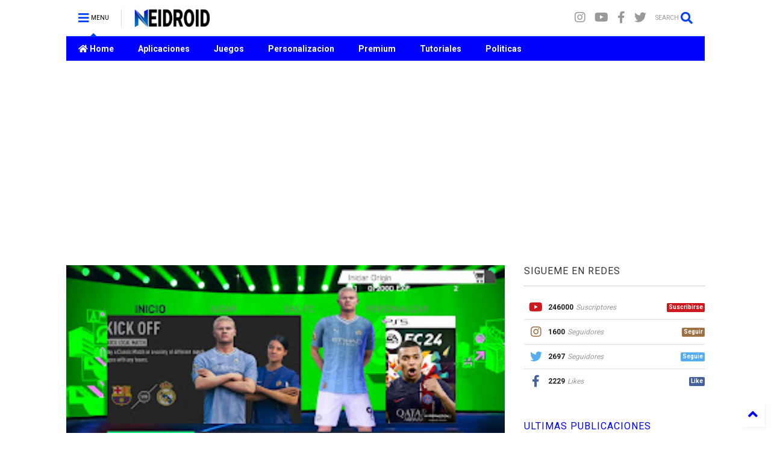

--- FILE ---
content_type: text/html; charset=UTF-8
request_url: https://www.neidroid.com/2023/09/nuevl-fifa-14-mod-fc-24-con-todo.html
body_size: 114828
content:
<!DOCTYPE html>
<html class='v2' dir='ltr' xmlns='http://www.w3.org/1999/xhtml' xmlns:b='http://www.google.com/2005/gml/b' xmlns:data='http://www.google.com/2005/gml/data' xmlns:expr='http://www.google.com/2005/gml/expr'>
<!--
<head>
<link href='https://www.blogger.com/static/v1/widgets/335934321-css_bundle_v2.css' rel='stylesheet' type='text/css'/>

-->
<head>
<link href='https://use.fontawesome.com/releases/v5.10.0/css/all.css' rel='stylesheet'/>
<link href='https://use.fontawesome.com/releases/v5.10.0/css/v4-shims.css' rel='stylesheet'/>
<link href='//1.bp.blogspot.com' rel='dns-prefetch'/><link href='//28.2bp.blogspot.com' rel='dns-prefetch'/><link href='//3.bp.blogspot.com' rel='dns-prefetch'/><link href='//4.bp.blogspot.com' rel='dns-prefetch'/><link href='//www.blogger.com' rel='dns-prefetch'/><link href='//maxcdn.bootstrapcdn.com' rel='dns-prefetch'/><link href='//fonts.googleapis.com' rel='dns-prefetch'/><link href='//use.fontawesome.com' rel='dns-prefetch'/><link href='//ajax.googleapis.com' rel='dns-prefetch'/><link href='//resources.blogblog.com' rel='dns-prefetch'/><link href='//www.facebook.com' rel='dns-prefetch'/><link href='//plus.google.com' rel='dns-prefetch'/><link href='//twitter.com' rel='dns-prefetch'/><link href='//www.youtube.com' rel='dns-prefetch'/><link href='//feedburner.google.com' rel='dns-prefetch'/><link href='//www.pinterest.com' rel='dns-prefetch'/><link href='//www.linkedin.com' rel='dns-prefetch'/><link href='//www.behance.net' rel='dns-prefetch'/><link href='//feeds.feedburner.com' rel='dns-prefetch'/><link href='//github.com' rel='dns-prefetch'/><link href='//player.vimeo.com' rel='dns-prefetch'/><link href='//platform.twitter.com' rel='dns-prefetch'/><link href='//apis.google.com' rel='dns-prefetch'/><link href='//connect.facebook.net' rel='dns-prefetch'/><link href='//cdnjs.cloudflare.com' rel='dns-prefetch'/><link href='//www.google-analytics.com' rel='dns-prefetch'/><link href='//pagead2.googlesyndication.com' rel='dns-prefetch'/><link href='//googleads.g.doubleclick.net' rel='dns-prefetch'/><link href='//www.gstatic.com' rel='dns-prefetch'/><link href='//www.googletagservices.com' rel='dns-prefetch'/><link href='//static.xx.fbcdn.net' rel='dns-prefetch'/><link href='//tpc.googlesyndication.com' rel='dns-prefetch'/><link href='//syndication.twitter.com' rel='dns-prefetch'/><link href='//w.sharethis.com' rel='dns-prefetch'/><link href='//edge.sharethis.com' rel='dns-prefetch'/><link href='//t.sharethis.com' rel='dns-prefetch'/><link href='//s7.addthis.com' rel='dns-prefetch'/>
<meta charset='utf-8'/>
<meta content='width=device-width,initial-scale=1.0,minimum-scale=1.0' name='viewport'/>
<script src='https://ajax.googleapis.com/ajax/libs/jquery/1.12.4/jquery.min.js' type='text/javascript'></script>
<meta content='text/html; charset=UTF-8' http-equiv='Content-Type'/>
<meta content='blogger' name='generator'/>
<link href='https://www.neidroid.com/favicon.ico' rel='icon' type='image/x-icon'/>
<link href='https://www.neidroid.com/2023/09/nuevl-fifa-14-mod-fc-24-con-todo.html' rel='canonical'/>
<link rel="alternate" type="application/atom+xml" title="NEIDROID - Atom" href="https://www.neidroid.com/feeds/posts/default" />
<link rel="alternate" type="application/rss+xml" title="NEIDROID - RSS" href="https://www.neidroid.com/feeds/posts/default?alt=rss" />
<link rel="service.post" type="application/atom+xml" title="NEIDROID - Atom" href="https://www.blogger.com/feeds/929544367160269792/posts/default" />

<link rel="alternate" type="application/atom+xml" title="NEIDROID - Atom" href="https://www.neidroid.com/feeds/6895629305926650883/comments/default" />
<!--Can't find substitution for tag [blog.ieCssRetrofitLinks]-->
<link href='https://blogger.googleusercontent.com/img/b/R29vZ2xl/AVvXsEj-ASYmT6TOVqQmkTqQOk-9oj3-WnLTLP5qR8tbUy0_QCqXnhAv6KsvVuXGkv1BGyrfZ4QWZWxCh5vXvtTdxxOdhpJrdw8_JOPZHCRNv-Nsg6RKmnsba5Z9t9qBWvRP8H2dV4YCx-JOzmlBgYTdydY5h3bmsM4jlMPRdfZ2lh9XoefAru1fbPji7j6seY4f/s320/Screenshot_20230907-173502.jpg' rel='image_src'/>
<meta content='https://www.neidroid.com/2023/09/nuevl-fifa-14-mod-fc-24-con-todo.html' property='og:url'/>
<meta content='NUEVL FIFA 14 MOD FC 24 CON TODO ACTUALIZADO + MODO CARRERA ANDROID' property='og:title'/>
<meta content='  Crea tu Ultimate Team o juega con tu equipo favorito por primera vez mientras te enfrentas a tus amigos o a otros equipos en la emocionant...' property='og:description'/>
<meta content='https://blogger.googleusercontent.com/img/b/R29vZ2xl/AVvXsEj-ASYmT6TOVqQmkTqQOk-9oj3-WnLTLP5qR8tbUy0_QCqXnhAv6KsvVuXGkv1BGyrfZ4QWZWxCh5vXvtTdxxOdhpJrdw8_JOPZHCRNv-Nsg6RKmnsba5Z9t9qBWvRP8H2dV4YCx-JOzmlBgYTdydY5h3bmsM4jlMPRdfZ2lh9XoefAru1fbPji7j6seY4f/w1200-h630-p-k-no-nu/Screenshot_20230907-173502.jpg' property='og:image'/>
<title>
NUEVL FIFA 14 MOD FC 24 CON TODO ACTUALIZADO + MODO CARRERA ANDROID | NEIDROID
</title>
<meta content='article' property='og:type'/>
<meta content='https://blogger.googleusercontent.com/img/b/R29vZ2xl/AVvXsEj-ASYmT6TOVqQmkTqQOk-9oj3-WnLTLP5qR8tbUy0_QCqXnhAv6KsvVuXGkv1BGyrfZ4QWZWxCh5vXvtTdxxOdhpJrdw8_JOPZHCRNv-Nsg6RKmnsba5Z9t9qBWvRP8H2dV4YCx-JOzmlBgYTdydY5h3bmsM4jlMPRdfZ2lh9XoefAru1fbPji7j6seY4f/s320/Screenshot_20230907-173502.jpg' property='og:image'/>
<meta content='NEIDROID' property='og:site_name'/>

<meta property='fb:app_id' content='403849583055028'/>


<script type='text/javascript'>var FACEBOOK_APP_ID = '403849583055028';</script>
<!--dis-bing-index-archive-pages-start-->
<style type='text/css'>@font-face{font-family:'Roboto';font-style:normal;font-weight:400;font-stretch:100%;font-display:swap;src:url(//fonts.gstatic.com/s/roboto/v50/KFO7CnqEu92Fr1ME7kSn66aGLdTylUAMa3GUBHMdazTgWw.woff2)format('woff2');unicode-range:U+0460-052F,U+1C80-1C8A,U+20B4,U+2DE0-2DFF,U+A640-A69F,U+FE2E-FE2F;}@font-face{font-family:'Roboto';font-style:normal;font-weight:400;font-stretch:100%;font-display:swap;src:url(//fonts.gstatic.com/s/roboto/v50/KFO7CnqEu92Fr1ME7kSn66aGLdTylUAMa3iUBHMdazTgWw.woff2)format('woff2');unicode-range:U+0301,U+0400-045F,U+0490-0491,U+04B0-04B1,U+2116;}@font-face{font-family:'Roboto';font-style:normal;font-weight:400;font-stretch:100%;font-display:swap;src:url(//fonts.gstatic.com/s/roboto/v50/KFO7CnqEu92Fr1ME7kSn66aGLdTylUAMa3CUBHMdazTgWw.woff2)format('woff2');unicode-range:U+1F00-1FFF;}@font-face{font-family:'Roboto';font-style:normal;font-weight:400;font-stretch:100%;font-display:swap;src:url(//fonts.gstatic.com/s/roboto/v50/KFO7CnqEu92Fr1ME7kSn66aGLdTylUAMa3-UBHMdazTgWw.woff2)format('woff2');unicode-range:U+0370-0377,U+037A-037F,U+0384-038A,U+038C,U+038E-03A1,U+03A3-03FF;}@font-face{font-family:'Roboto';font-style:normal;font-weight:400;font-stretch:100%;font-display:swap;src:url(//fonts.gstatic.com/s/roboto/v50/KFO7CnqEu92Fr1ME7kSn66aGLdTylUAMawCUBHMdazTgWw.woff2)format('woff2');unicode-range:U+0302-0303,U+0305,U+0307-0308,U+0310,U+0312,U+0315,U+031A,U+0326-0327,U+032C,U+032F-0330,U+0332-0333,U+0338,U+033A,U+0346,U+034D,U+0391-03A1,U+03A3-03A9,U+03B1-03C9,U+03D1,U+03D5-03D6,U+03F0-03F1,U+03F4-03F5,U+2016-2017,U+2034-2038,U+203C,U+2040,U+2043,U+2047,U+2050,U+2057,U+205F,U+2070-2071,U+2074-208E,U+2090-209C,U+20D0-20DC,U+20E1,U+20E5-20EF,U+2100-2112,U+2114-2115,U+2117-2121,U+2123-214F,U+2190,U+2192,U+2194-21AE,U+21B0-21E5,U+21F1-21F2,U+21F4-2211,U+2213-2214,U+2216-22FF,U+2308-230B,U+2310,U+2319,U+231C-2321,U+2336-237A,U+237C,U+2395,U+239B-23B7,U+23D0,U+23DC-23E1,U+2474-2475,U+25AF,U+25B3,U+25B7,U+25BD,U+25C1,U+25CA,U+25CC,U+25FB,U+266D-266F,U+27C0-27FF,U+2900-2AFF,U+2B0E-2B11,U+2B30-2B4C,U+2BFE,U+3030,U+FF5B,U+FF5D,U+1D400-1D7FF,U+1EE00-1EEFF;}@font-face{font-family:'Roboto';font-style:normal;font-weight:400;font-stretch:100%;font-display:swap;src:url(//fonts.gstatic.com/s/roboto/v50/KFO7CnqEu92Fr1ME7kSn66aGLdTylUAMaxKUBHMdazTgWw.woff2)format('woff2');unicode-range:U+0001-000C,U+000E-001F,U+007F-009F,U+20DD-20E0,U+20E2-20E4,U+2150-218F,U+2190,U+2192,U+2194-2199,U+21AF,U+21E6-21F0,U+21F3,U+2218-2219,U+2299,U+22C4-22C6,U+2300-243F,U+2440-244A,U+2460-24FF,U+25A0-27BF,U+2800-28FF,U+2921-2922,U+2981,U+29BF,U+29EB,U+2B00-2BFF,U+4DC0-4DFF,U+FFF9-FFFB,U+10140-1018E,U+10190-1019C,U+101A0,U+101D0-101FD,U+102E0-102FB,U+10E60-10E7E,U+1D2C0-1D2D3,U+1D2E0-1D37F,U+1F000-1F0FF,U+1F100-1F1AD,U+1F1E6-1F1FF,U+1F30D-1F30F,U+1F315,U+1F31C,U+1F31E,U+1F320-1F32C,U+1F336,U+1F378,U+1F37D,U+1F382,U+1F393-1F39F,U+1F3A7-1F3A8,U+1F3AC-1F3AF,U+1F3C2,U+1F3C4-1F3C6,U+1F3CA-1F3CE,U+1F3D4-1F3E0,U+1F3ED,U+1F3F1-1F3F3,U+1F3F5-1F3F7,U+1F408,U+1F415,U+1F41F,U+1F426,U+1F43F,U+1F441-1F442,U+1F444,U+1F446-1F449,U+1F44C-1F44E,U+1F453,U+1F46A,U+1F47D,U+1F4A3,U+1F4B0,U+1F4B3,U+1F4B9,U+1F4BB,U+1F4BF,U+1F4C8-1F4CB,U+1F4D6,U+1F4DA,U+1F4DF,U+1F4E3-1F4E6,U+1F4EA-1F4ED,U+1F4F7,U+1F4F9-1F4FB,U+1F4FD-1F4FE,U+1F503,U+1F507-1F50B,U+1F50D,U+1F512-1F513,U+1F53E-1F54A,U+1F54F-1F5FA,U+1F610,U+1F650-1F67F,U+1F687,U+1F68D,U+1F691,U+1F694,U+1F698,U+1F6AD,U+1F6B2,U+1F6B9-1F6BA,U+1F6BC,U+1F6C6-1F6CF,U+1F6D3-1F6D7,U+1F6E0-1F6EA,U+1F6F0-1F6F3,U+1F6F7-1F6FC,U+1F700-1F7FF,U+1F800-1F80B,U+1F810-1F847,U+1F850-1F859,U+1F860-1F887,U+1F890-1F8AD,U+1F8B0-1F8BB,U+1F8C0-1F8C1,U+1F900-1F90B,U+1F93B,U+1F946,U+1F984,U+1F996,U+1F9E9,U+1FA00-1FA6F,U+1FA70-1FA7C,U+1FA80-1FA89,U+1FA8F-1FAC6,U+1FACE-1FADC,U+1FADF-1FAE9,U+1FAF0-1FAF8,U+1FB00-1FBFF;}@font-face{font-family:'Roboto';font-style:normal;font-weight:400;font-stretch:100%;font-display:swap;src:url(//fonts.gstatic.com/s/roboto/v50/KFO7CnqEu92Fr1ME7kSn66aGLdTylUAMa3OUBHMdazTgWw.woff2)format('woff2');unicode-range:U+0102-0103,U+0110-0111,U+0128-0129,U+0168-0169,U+01A0-01A1,U+01AF-01B0,U+0300-0301,U+0303-0304,U+0308-0309,U+0323,U+0329,U+1EA0-1EF9,U+20AB;}@font-face{font-family:'Roboto';font-style:normal;font-weight:400;font-stretch:100%;font-display:swap;src:url(//fonts.gstatic.com/s/roboto/v50/KFO7CnqEu92Fr1ME7kSn66aGLdTylUAMa3KUBHMdazTgWw.woff2)format('woff2');unicode-range:U+0100-02BA,U+02BD-02C5,U+02C7-02CC,U+02CE-02D7,U+02DD-02FF,U+0304,U+0308,U+0329,U+1D00-1DBF,U+1E00-1E9F,U+1EF2-1EFF,U+2020,U+20A0-20AB,U+20AD-20C0,U+2113,U+2C60-2C7F,U+A720-A7FF;}@font-face{font-family:'Roboto';font-style:normal;font-weight:400;font-stretch:100%;font-display:swap;src:url(//fonts.gstatic.com/s/roboto/v50/KFO7CnqEu92Fr1ME7kSn66aGLdTylUAMa3yUBHMdazQ.woff2)format('woff2');unicode-range:U+0000-00FF,U+0131,U+0152-0153,U+02BB-02BC,U+02C6,U+02DA,U+02DC,U+0304,U+0308,U+0329,U+2000-206F,U+20AC,U+2122,U+2191,U+2193,U+2212,U+2215,U+FEFF,U+FFFD;}@font-face{font-family:'Roboto';font-style:normal;font-weight:700;font-stretch:100%;font-display:swap;src:url(//fonts.gstatic.com/s/roboto/v50/KFO7CnqEu92Fr1ME7kSn66aGLdTylUAMa3GUBHMdazTgWw.woff2)format('woff2');unicode-range:U+0460-052F,U+1C80-1C8A,U+20B4,U+2DE0-2DFF,U+A640-A69F,U+FE2E-FE2F;}@font-face{font-family:'Roboto';font-style:normal;font-weight:700;font-stretch:100%;font-display:swap;src:url(//fonts.gstatic.com/s/roboto/v50/KFO7CnqEu92Fr1ME7kSn66aGLdTylUAMa3iUBHMdazTgWw.woff2)format('woff2');unicode-range:U+0301,U+0400-045F,U+0490-0491,U+04B0-04B1,U+2116;}@font-face{font-family:'Roboto';font-style:normal;font-weight:700;font-stretch:100%;font-display:swap;src:url(//fonts.gstatic.com/s/roboto/v50/KFO7CnqEu92Fr1ME7kSn66aGLdTylUAMa3CUBHMdazTgWw.woff2)format('woff2');unicode-range:U+1F00-1FFF;}@font-face{font-family:'Roboto';font-style:normal;font-weight:700;font-stretch:100%;font-display:swap;src:url(//fonts.gstatic.com/s/roboto/v50/KFO7CnqEu92Fr1ME7kSn66aGLdTylUAMa3-UBHMdazTgWw.woff2)format('woff2');unicode-range:U+0370-0377,U+037A-037F,U+0384-038A,U+038C,U+038E-03A1,U+03A3-03FF;}@font-face{font-family:'Roboto';font-style:normal;font-weight:700;font-stretch:100%;font-display:swap;src:url(//fonts.gstatic.com/s/roboto/v50/KFO7CnqEu92Fr1ME7kSn66aGLdTylUAMawCUBHMdazTgWw.woff2)format('woff2');unicode-range:U+0302-0303,U+0305,U+0307-0308,U+0310,U+0312,U+0315,U+031A,U+0326-0327,U+032C,U+032F-0330,U+0332-0333,U+0338,U+033A,U+0346,U+034D,U+0391-03A1,U+03A3-03A9,U+03B1-03C9,U+03D1,U+03D5-03D6,U+03F0-03F1,U+03F4-03F5,U+2016-2017,U+2034-2038,U+203C,U+2040,U+2043,U+2047,U+2050,U+2057,U+205F,U+2070-2071,U+2074-208E,U+2090-209C,U+20D0-20DC,U+20E1,U+20E5-20EF,U+2100-2112,U+2114-2115,U+2117-2121,U+2123-214F,U+2190,U+2192,U+2194-21AE,U+21B0-21E5,U+21F1-21F2,U+21F4-2211,U+2213-2214,U+2216-22FF,U+2308-230B,U+2310,U+2319,U+231C-2321,U+2336-237A,U+237C,U+2395,U+239B-23B7,U+23D0,U+23DC-23E1,U+2474-2475,U+25AF,U+25B3,U+25B7,U+25BD,U+25C1,U+25CA,U+25CC,U+25FB,U+266D-266F,U+27C0-27FF,U+2900-2AFF,U+2B0E-2B11,U+2B30-2B4C,U+2BFE,U+3030,U+FF5B,U+FF5D,U+1D400-1D7FF,U+1EE00-1EEFF;}@font-face{font-family:'Roboto';font-style:normal;font-weight:700;font-stretch:100%;font-display:swap;src:url(//fonts.gstatic.com/s/roboto/v50/KFO7CnqEu92Fr1ME7kSn66aGLdTylUAMaxKUBHMdazTgWw.woff2)format('woff2');unicode-range:U+0001-000C,U+000E-001F,U+007F-009F,U+20DD-20E0,U+20E2-20E4,U+2150-218F,U+2190,U+2192,U+2194-2199,U+21AF,U+21E6-21F0,U+21F3,U+2218-2219,U+2299,U+22C4-22C6,U+2300-243F,U+2440-244A,U+2460-24FF,U+25A0-27BF,U+2800-28FF,U+2921-2922,U+2981,U+29BF,U+29EB,U+2B00-2BFF,U+4DC0-4DFF,U+FFF9-FFFB,U+10140-1018E,U+10190-1019C,U+101A0,U+101D0-101FD,U+102E0-102FB,U+10E60-10E7E,U+1D2C0-1D2D3,U+1D2E0-1D37F,U+1F000-1F0FF,U+1F100-1F1AD,U+1F1E6-1F1FF,U+1F30D-1F30F,U+1F315,U+1F31C,U+1F31E,U+1F320-1F32C,U+1F336,U+1F378,U+1F37D,U+1F382,U+1F393-1F39F,U+1F3A7-1F3A8,U+1F3AC-1F3AF,U+1F3C2,U+1F3C4-1F3C6,U+1F3CA-1F3CE,U+1F3D4-1F3E0,U+1F3ED,U+1F3F1-1F3F3,U+1F3F5-1F3F7,U+1F408,U+1F415,U+1F41F,U+1F426,U+1F43F,U+1F441-1F442,U+1F444,U+1F446-1F449,U+1F44C-1F44E,U+1F453,U+1F46A,U+1F47D,U+1F4A3,U+1F4B0,U+1F4B3,U+1F4B9,U+1F4BB,U+1F4BF,U+1F4C8-1F4CB,U+1F4D6,U+1F4DA,U+1F4DF,U+1F4E3-1F4E6,U+1F4EA-1F4ED,U+1F4F7,U+1F4F9-1F4FB,U+1F4FD-1F4FE,U+1F503,U+1F507-1F50B,U+1F50D,U+1F512-1F513,U+1F53E-1F54A,U+1F54F-1F5FA,U+1F610,U+1F650-1F67F,U+1F687,U+1F68D,U+1F691,U+1F694,U+1F698,U+1F6AD,U+1F6B2,U+1F6B9-1F6BA,U+1F6BC,U+1F6C6-1F6CF,U+1F6D3-1F6D7,U+1F6E0-1F6EA,U+1F6F0-1F6F3,U+1F6F7-1F6FC,U+1F700-1F7FF,U+1F800-1F80B,U+1F810-1F847,U+1F850-1F859,U+1F860-1F887,U+1F890-1F8AD,U+1F8B0-1F8BB,U+1F8C0-1F8C1,U+1F900-1F90B,U+1F93B,U+1F946,U+1F984,U+1F996,U+1F9E9,U+1FA00-1FA6F,U+1FA70-1FA7C,U+1FA80-1FA89,U+1FA8F-1FAC6,U+1FACE-1FADC,U+1FADF-1FAE9,U+1FAF0-1FAF8,U+1FB00-1FBFF;}@font-face{font-family:'Roboto';font-style:normal;font-weight:700;font-stretch:100%;font-display:swap;src:url(//fonts.gstatic.com/s/roboto/v50/KFO7CnqEu92Fr1ME7kSn66aGLdTylUAMa3OUBHMdazTgWw.woff2)format('woff2');unicode-range:U+0102-0103,U+0110-0111,U+0128-0129,U+0168-0169,U+01A0-01A1,U+01AF-01B0,U+0300-0301,U+0303-0304,U+0308-0309,U+0323,U+0329,U+1EA0-1EF9,U+20AB;}@font-face{font-family:'Roboto';font-style:normal;font-weight:700;font-stretch:100%;font-display:swap;src:url(//fonts.gstatic.com/s/roboto/v50/KFO7CnqEu92Fr1ME7kSn66aGLdTylUAMa3KUBHMdazTgWw.woff2)format('woff2');unicode-range:U+0100-02BA,U+02BD-02C5,U+02C7-02CC,U+02CE-02D7,U+02DD-02FF,U+0304,U+0308,U+0329,U+1D00-1DBF,U+1E00-1E9F,U+1EF2-1EFF,U+2020,U+20A0-20AB,U+20AD-20C0,U+2113,U+2C60-2C7F,U+A720-A7FF;}@font-face{font-family:'Roboto';font-style:normal;font-weight:700;font-stretch:100%;font-display:swap;src:url(//fonts.gstatic.com/s/roboto/v50/KFO7CnqEu92Fr1ME7kSn66aGLdTylUAMa3yUBHMdazQ.woff2)format('woff2');unicode-range:U+0000-00FF,U+0131,U+0152-0153,U+02BB-02BC,U+02C6,U+02DA,U+02DC,U+0304,U+0308,U+0329,U+2000-206F,U+20AC,U+2122,U+2191,U+2193,U+2212,U+2215,U+FEFF,U+FFFD;}</style>
<style id='page-skin-1' type='text/css'><!--
/*
-----------------------------------------------------------------------------
Template Name: MagOne
Template URI: https://sneeit.com/magone-multi-purpose-blogger-magazine-template/
Author: Tien Nguyen
Author URI: http://portfolio.sneeit.com
Description: MagOne - Responsive Newspaper and Magazine Blogger Template
Version: 6.6.8
-----------------------------------------------------------------------------
----------------------------------------------------------------------------- */
/* Variable definitions
=======================
<Variable name="keycolor" description="Main Color" type="color" default="#FF3D00"/>
<Group description="Site" selector="body">
<Variable name="body.font" description="Font" type="font" default="normal normal 12px 'Roboto', sans-serif"/>
<Variable name="body.text.color" description="Text Color" type="color" default="#000000"/>
</Group>
<Group description="Backgrounds" selector="body">
<Variable name="body.background.color" description="Body Background" type="color" default="#efefef"/>
<Variable name="content.background.color" description="Entire Blog Background" type="color" default="#efefef"/>
<Variable name="header.background.color" description="Header Background" type="color" default="#ffffff"/>
</Group>
<Group description="Menu" selector="#PageList1">
<Variable name="menufont" description="Menu Main Items Font" type="font" default="normal bold 14px 'Roboto', sans-serif"/>
<Variable name="menucolor" description="Menu Main Items Color" type="color" default="#000000"/>
<Variable name="menucolorhover" description="Menu Main Items Hover Color" type="color" default="#777777"/>
<Variable name="menubackground" description="Menu Main Items Background" type="color" default="#ffffff"/>
<Variable name="menubackgroundhover" description="Menu Main Items Hover Background" type="color" default="#ffffff"/>
<Variable name="menusubcolor" description="Menu Sub Items Color" type="color" default="#cccccc"/>
<Variable name="menusubcolorhover" description="Menu Sub Items Hover Color" type="color" default="#ffffff"/>
<Variable name="menusubbackground" description="Menu Sub Items Background" type="color" default="#333333"/>
<Variable name="menucurcolor" description="Selected Menu Main Item Color" type="color" default="#FFFFFF"/>
<Variable name="menucurbackground" description="Selected Menu Main Item Background" type="color" default="#FF3D00"/>
</Group>
<Group description="Links" selector="body">
<Variable name="link.color" description="Link Color" type="color" default="#0042ff"/>
<Variable name="link.visited.color" description="Visited Color" type="color" default="#EA3A00"/>
<Variable name="link.hover.color" description="Hover Color" type="color" default="#FF4D11"/>
</Group>
<Group description="Widgets - Gadgets" selector="#primary .widget">
<Variable name="blockitembghv" description="Background of Items in Blocks when Hover" type="color" default="#000000"/>
<Variable name="feedwid.title.font" description="Article Widgets Title" type="font" default="normal bold 23px 'Roboto', sans-serif"/>
<Variable name="sidewid.title.font" description="Right Sidebar Widgets Title" type="font" default="normal normal 16px 'Roboto', sans-serif"/>
</Group>
<Group description="Post" selector="h1.post-title">
<Variable name="post.title.font" description="Post Title" type="font" default="normal normal 40px 'Roboto', sans-serif"/>
<Variable name="post.body.font" description="Post Body" type="font" default="normal normal 16px 'Roboto', sans-serif"/>
</Group>
<Group description="Slider" selector=".widget.slider">
<Variable name="slider.title.font" description="Slider Item Title" type="font" default="normal 400 30px 'Roboto', sans-serif"/>
</Group>
<Variable name="body.background" description="Body Background" type="background"
color="#ffffff" default="$(color) none repeat scroll top left"/>
<Variable name="body.background.override" description="Body Background Override" type="string" default=""/>
<Variable name="body.background.gradient.cap" description="Body Gradient Cap" type="url"
default="url(//www.blogblog.com/1kt/simple/gradients_light.png)"/>
<Variable name="body.background.gradient.tile" description="Body Gradient Tile" type="url"
default="url(//www.blogblog.com/1kt/simple/body_gradient_tile_light.png)"/>
*/
/*Variable Apply Here*/
body {font: normal normal 12px 'Roboto', sans-serif;color: #000000;background: #ffffff none repeat scroll top left;}
a:link {text-decoration:none;color: #0000ff;}
a:visited {text-decoration:none;color: #003aea;}
a:hover {color: #104bff;}
.color {color: #0042ff;}
.border {border-color: #0042ff;}
.bg {background-color: #0042ff;}
.header-bg {background-color:#ffffff;}
.wrapper {background-color:#ffffff;max-width: 100%;margin: auto;}
.post-body {font: normal normal 16px 'Roboto', sans-serif;}
.main-menu {border-top: 1px solid #0042ff;}
.main-menu ul.sub-menu li:hover > a {border-left: 2px solid #0042ffo;}
.main-menu .menu-item-mega > .menu-item-inner > .sub-menu > li li:hover a {border-left: 1px solid #0042ff;}
.main-menu ul.sub-menu li:hover > a,
.main-menu .menu-item-mega > .menu-item-inner > .sub-menu,
.main-menu .menu-item-mega > .menu-item-inner > .sub-menu > li li:hover a {border-color: #0042ff!important;}
.header-social-icons ul li a:hover {color: #0042ff;}
.feed-widget-header .widget-title {font: normal bold 23px 'Roboto', sans-serif;}
.slider-item .item-readmore:hover {background: #0042ff}
.owl-dot.active {background: #0042ff;}
#main-sidebar .widget > h2, #main-sidebar .feed-widget-header, #main-sidebar .feed-widget-header h2 {font: normal normal 16px 'Roboto', sans-serif;}
#main-sidebar .widget.FollowByEmail .follow-by-email-submit {background: #0042ff;}
#footer .widget.social_icons li a:hover {color: #0042ff;}
#footer .FollowByEmail .follow-by-email-submit {background: #0042ff;}
a.comments-title.active {border-bottom: 2px solid #ffffff!important;}
h1.post-title {font: normal normal 40px 'Roboto', sans-serif;}
.feed.widget .feed-widget-header {border-color: #0042ff;}
.feed.widget.box-title h2.widget-title {background: #0042ff;}
.social_counter {color: #0042ff}
.social_counter .button {background: #0042ff}
.main-menu {background: #0000ff;}
.main-menu ul.menu > li > a {color: #ffffff;font: normal bold 14px 'Roboto', sans-serif;}
.main-menu ul.menu > li:hover > a {color: #777777;background: #ffffff;}
.main-menu ul.sub-menu,
.main-menu .menu-item-mega-label .menu-item-inner {	background: #333333; }
.main-menu ul.sub-menu a { color: #cccccc; }
.main-menu ul.sub-menu li:hover > a { color: #ffffff; }
.main-menu ul.menu > li.menu-item-current > a {background: #0041ff; color: #ffffff!important;}
.feed.widget .thumbnail { background: #0000ff!important; }
.mobile-menu .menu { border-top: 1px solid #0042ff; }
.slider-item .item-title {font:normal 400 30px 'Roboto', sans-serif}
form a[class*="button"], form button[class*="button"], form input[class*="button"], form input[type="submit"]{background:#0042ff!important}
/*MAIN LAYOUT*/
.wrapper {
padding: 20px 20px 30px 20px;
max-width: 100%;
width: /*-var-wrapper-width-start*/1100px/*-var-wrapper-width-end*/;
box-sizing: border-box;
}
#content {
float: left;
/*-var-content-width-start-*/width: 68.68%;/*-var-content-width-end-*/
}
#main-sidebar {
float: right;
/*-var-sidebar-width-start-*/width: 28.31%;/*-var-sidebar-width-end-*/
}
/* - sticky sidebar */
#sidebar {
padding-top: 0.1px; /* to prevent margin of widget collapse sidebar height */
}
#sidebar.fix-top {
position: fixed;
top: 0!important;
bottom: auto!important;
}
#sidebar.fix-bot {
position: fixed;
top: auto!important;
bottom: 0!important;
}
#sidebar.abs-stay {
position: absolute;
bottom: auto!important;
left: auto!important;
right: 0!important;
}
#sidebar.abs-bot {
position: absolute;
top: auto!important;
bottom: 0!important;
left: auto!important;
right: 0!important;
}
/*amp*/
amp-img, amp-youtube, amp-iframe, noscript.amp {
display: none!important;
}
.fab {font-family: "Font Awesome 5 Brands"!important;}

--></style>
<style id='main-css' type='text/css'>
*{word-wrap:break-word!important}body{position:relative;margin:0;padding:0;overflow-x:hidden;width:auto}a{cursor:pointer}a img{border:none}.section,.widget{margin:0;padding:0}.widget{opacity:0}.widget#Blog1{opacity:1!important}.item-control{display:none}.clear{display:block;clear:both;float:none}.inb{display:-moz-inline-stack;display:inline-block}.table{display:table;width:100%}.tr{display:table-row;width:100%}.td{display:table-cell;vertical-align:middle}.wide{margin:auto;width:100%;max-width:100%}iframe,img,ins,object{max-width:100%!important}img{height:auto}#admin-section,.hidden,.hide{display:none}.item-thumbnail,.natural-thumbnail{overflow:hidden;display:block;z-index:9;width:100%;position:relative}.item-thumbnail .item-thumbnail-resize-portrait{display:block;width:100%;height:1100%;margin-top:-500%;vertical-align:middle}.item-thumbnail .item-thumbnail-resize-landscape{display:block;width:1100%;height:100%;margin-left:-500%;text-align:center}.item-thumbnail img{position:relative;display:inline-block!important;height:auto;width:auto;max-width:9999px;max-height:9999px;padding:0!important;zoom:1}.item-thumbnail .item-thumbnail-resize-portrait img{height:auto!important;width:100%!important;position:absolute;top:0;bottom:0;left:0;right:0;margin:auto}.item-thumbnail .item-thumbnail-resize-landscape img{height:100%!important;width:auto!important}.natural-thumbnail img{display:block;height:auto;width:100%}.blogger-clickTrap{display:none}.widget>h2{display:none}.post-body h2,.post-body h3,.post-body h4{margin:1em 0 .5em 0}.widget .post-body ol,.widget .post-body ul{margin:.5em 0 1.5em 0}span.widget-item-control{position:absolute;right:0;bottom:0}.post-body{font-weight:400;line-height:1.5em;padding:5px 0 0 0;width:auto}.post-body b{font-weight:700}.post-body iframe.YOUTUBE-iframe-video,.post-body iframe[src*=youtube]{display:block;width:100%;margin:0 0 10px 0}.PopularPosts .item-thumbnail{float:none;margin:0}.sd,.shad,.shadow,.shd{-webkit-box-shadow:2px 2px 3px rgba(0,0,0,.05);-o-box-shadow:2px 2px 3px rgba(0,0,0,.05);-ms-box-shadow:2px 2px 3px rgba(0,0,0,.05);box-shadow:2px 2px 3px rgba(0,0,0,.05)}.cir,.circle{-o-border-radius:100%;-ms-border-radius:100%;-webkit-border-radius:100%;border-radius:100%}.rad2{-o-border-radius:2px;-ms-border-radius:2px;-webkit-border-radius:2px;border-radius:2px}.owl-carousel .owl-animated-in{z-index:0}.owl-carousel .owl-animated-out{z-index:1}.owl-carousel{display:none;width:100%;-webkit-tap-highlight-color:transparent;position:relative;z-index:1}.owl-carousel .owl-stage{position:relative;-ms-touch-action:pan-Y}.owl-carousel .owl-stage:after{content:".";display:block;clear:both;visibility:hidden;line-height:0;height:0}.owl-carousel .owl-stage-outer{position:relative;overflow:hidden;-webkit-transform:translate3d(0,0,0)}.owl-carousel .owl-controls .owl-dot,.owl-carousel .owl-controls .owl-nav .owl-next,.owl-carousel .owl-controls .owl-nav .owl-prev{cursor:pointer;cursor:hand;-webkit-user-select:none;-khtml-user-select:none;-moz-user-select:none;-ms-user-select:none;user-select:none}.owl-carousel.owl-loaded{display:block}.owl-carousel.owl-loading{opacity:0;display:block}.owl-carousel.owl-hidden{opacity:0}.owl-carousel .owl-refresh .owl-item{display:none}.owl-carousel .owl-item{position:relative;min-height:1px;float:left;-webkit-backface-visibility:hidden;-webkit-tap-highlight-color:transparent;-webkit-touch-callout:none;-webkit-user-select:none;-moz-user-select:none;-ms-user-select:none;user-select:none}.owl-carousel .owl-item img{display:block;width:100%;-webkit-transform-style:preserve-3d}.owl-carousel.owl-text-select-on .owl-item{-webkit-user-select:auto;-moz-user-select:auto;-ms-user-select:auto;user-select:auto}.owl-carousel .owl-grab{cursor:move;cursor:-webkit-grab;cursor:-o-grab;cursor:-ms-grab;cursor:grab}.no-js .owl-carousel{display:block}.owl-carousel .owl-item img{transform-style:preserve-3d}.owl-carousel .owl-video-wrapper{position:relative;height:100%;background:#000}.owl-carousel .owl-video-playing .owl-video-play-icon,.owl-carousel .owl-video-playing .owl-video-tn{display:none}.owl-carousel .owl-video-frame{position:relative;z-index:1}.loader,.loader:after,.loader:before{border-radius:50%;width:2.5em;height:2.5em;-webkit-animation-fill-mode:both;animation-fill-mode:both;-webkit-animation:loading_dots 1.8s infinite ease-in-out;animation:loading_dots 1.8s infinite ease-in-out}.loader{font-size:10px;margin:80px auto;position:relative;text-indent:-9999em;-webkit-transform:translateZ(0);-ms-transform:translateZ(0);transform:translateZ(0);-webkit-animation-delay:-.16s;animation-delay:-.16s}.loader:before{left:-3.5em;-webkit-animation-delay:-.32s;animation-delay:-.32s}.loader:after{left:3.5em}.loader:after,.loader:before{content:'';position:absolute;top:0}@-webkit-keyframes loading_dots{0%,100%,80%{box-shadow:0 2.5em 0 -1.3em rgba(125,125,125,.5)}40%{box-shadow:0 2.5em 0 0 rgba(125,125,125,.5)}}@keyframes loading_dots{0%,100%,80%{box-shadow:0 2.5em 0 -1.3em rgba(125,125,125,.5)}40%{box-shadow:0 2.5em 0 0 rgba(125,125,125,.5)}}.white{background:#fff}#header{position:relative;z-index:19}#header-section{position:relative;z-index:999}#header-wide .widget{margin:30px 0 0 0}#Header1{height:60px;overflow:hidden;position:relative;margin:0}.main-menu-toggle{float:left;-webkit-user-select:none;-moz-user-select:none;-ms-user-select:none;-o-user-select:none;user-select:none}#search-toggle{float:right}.header-button{display:block;height:60px;line-height:60px}.header-button .inner{line-height:20px;padding:20px 20px 0 0;display:block}.main-menu-toggle .inner{padding-left:20px}.header-button .inner>span{color:#999;font-size:10px;line-height:20px;vertical-align:text-bottom}.header-button.active .inner span,.header-button:hover .inner span{color:#000}.header-button .inner i.fa{font-size:20px;line-height:20px}#header .toggle-button .arrow{width:0;height:0;border-left:5px solid transparent;border-right:5px solid transparent;border-bottom-width:5px;border-bottom-style:solid;position:absolute;left:40px;bottom:0;display:none}#header .toggle-button.active .arrow{display:block}.blog-title{float:left;font-size:26px;font-weight:400;border-left:1px solid #ddd;height:30px;line-height:30px;margin:15px 20px 0 0;padding:0 0 0 20px;max-width:50%;overflow:hidden;position:relative}.blog-title img{width:auto!important;height:auto!important;max-height:30px!important}.top-page-wrapper .widget *{max-width:100%}#top-page .widget.HTML{max-height:90px;overflow:hidden;position:relative;width:728px}.top-page-wrapper.auto-height .widget *{max-width:none}#top-page-logo .blog-title{float:none;text-align:left;margin:0;padding:0;border:none;max-width:100%;height:auto}#top-page-logo .blog-title img{max-height:none!important}.top-page-wrapper.auto-height{padding-bottom:10px}.top-page-wrapper.auto-height .section#top-page .widget{min-width:50%;float:right}#header-section .LinkList,#header-section .PageList{display:none}.main-menu{position:relative}.main-menu ul.menu>li.menu-item-current>a:hover,.solid-white .main-menu ul.menu>li>a:hover{opacity:.8}.main-menu .menu .arrow{width:0;height:0;border-left:5px solid transparent;border-right:5px solid transparent;border-top:5px solid;float:right;display:inline-block;margin:18px 0 0 5px}.main-menu .sub-menu .arrow{border-top:5px solid transparent;border-bottom:5px solid transparent;border-left:5px solid;margin:15px 0 0 10px;position:relative;top:1px}.main-menu .menu a{position:relative}.main-menu ul{margin:0;padding:0}.main-menu ul.menu li{display:block;font-size:14px;font-weight:300;padding:0}ul.menu li>span{display:none}.main-menu ul.sub-menu li a{font-weight:400}.main-menu ul.sub-menu li{position:relative;font-size:13px}.main-menu ul.menu li a{padding:0 20px;display:block;height:40px;line-height:40px;text-decoration:none}.main-menu ul.menu>li>a{position:relative}.main-menu ul.menu>li.menu-item-has-children>a{padding-right:30px}.main-menu ul.menu>li>a .arrow{position:absolute;top:-1px;right:15px}.main-menu ul.menu>li{float:left;height:40px;line-height:40px}.main-menu .menu-item-inner{visibility:hidden;opacity:0;transition:visibility 0s linear .3s,opacity .3s linear;-webkit-transition:visibility 0s linear .3s,opacity .3s linear;-moz-transition:visibility 0s linear .3s,opacity .3s linear;-o-transition:visibility 0s linear .3s,opacity .3s linear;-ms-transition:visibility 0s linear .3s,opacity .3s linear}.main-menu ul.sub-menu{min-width:180px;position:absolute;top:100%}.main-menu li:hover>.menu-item-inner{visibility:visible;opacity:1;transition-delay:0s;-webkit-transition-delay:0s;-moz-transition-delay:0s;-o-transition-delay:0s;-ms-transition-delay:0s}.main-menu ul.sub-menu li:hover a{background:rgba(0,0,0,.1);-webkit-transition:all .2s ease-in-out;-moz-transition:all .2s ease-in-out;-o-transition:all .2s ease-in-out;transition:all .2s ease-in-out}.main-menu ul.sub-menu a{min-height:40px;height:auto;padding-right:10px}.main-menu ul.sub-menu ul.sub-menu{top:0;left:100%}.main-menu li.menu-item-mega:hover .menu-item-inner{visibility:visible;opacity:1}.main-menu li.menu-item-mega .menu-item-inner .arrow{display:none}.main-menu .menu-item-mega>.menu-item-inner>.sub-menu{width:100%;left:0;padding:10px 0}.main-menu .menu-item-mega>.menu-item-inner>.sub-menu>li{float:left;width:25%}.main-menu .menu-item-mega>.menu-item-inner>.sub-menu>li>a{font-size:14px}.main-menu .menu-item-mega>.menu-item-inner>.sub-menu>li>.menu-item-inner{position:static;border-left:1px solid #3c3c3c;margin-left:20px}.main-menu .menu-item-mega .sub-menu .sub-menu{position:relative;left:0}.main-menu .menu-item-mega:hover .sub-menu a{background:0 0;border-left:none}.main-menu .menu-item-mega .sub-menu .sub-menu a{font-size:12px;margin-left:15px;padding:0}.main-menu .menu-item-mega>.menu-item-inner>.sub-menu>li li:hover a{padding-left:10px}.main-menu li.menu-item-mega-label:hover .menu-item-inner .menu-mega-content{position:relative;z-index:1;margin-top:-25px}.main-menu .menu-item-mega-label .menu-item-inner{position:absolute;left:0;width:100%;padding:20px 0 20px 0}.main-menu li.menu-item-mega-label.finished .menu-item-inner .menu-mega-content .item{float:left;width:22.5%;margin-right:2%}.main-menu li.menu-item-mega-label.finished .menu-item-inner .menu-mega-content .item.item-0{margin-left:2%}.main-menu li.menu-item-mega-label.finished .menu-item-inner .menu-mega-content{margin:0}.main-menu li.menu-item-mega-label.finished .menu-item-inner .menu-mega-content .item .item-thumbnail{height:160px;background:#000;padding:0}.main-menu li.menu-item-mega-label.finished .menu-item-inner .menu-mega-content .item .item-thumbnail:hover img{background:#000;opacity:.5;transition:opacity .3s linear;-webkit-transition:opacity .3s linear;-moz-transition:opacity .3s linear;-o-transition:opacity .3s linear;-ms-transition:opacity .3s linear}.main-menu li.menu-item-mega-label.finished .menu-item-inner .menu-mega-content .item .item-thumbnail i.fa{visibility:hidden;opacity:0;position:absolute;color:#fff;width:100%;text-align:center;top:40%;z-index:999;font-size:1000%}.main-menu li.menu-item-mega-label.finished .menu-item-inner .menu-mega-content .item .item-thumbnail:hover i.fa{visibility:visible;opacity:1;font-size:200%;transition:visibility .3s linear,font-size .3s linear,opacity .3s linear;-webkit-transition:visibility .3s linear,font-size .3s linear,opacity .3s linear;-moz-transition:visibility .3s linear,font-size .3s linear,opacity .3s linear;-o-transition:visibility .3s linear,font-size .3s linear,opacity .3s linear;-ms-transition:visibility .3s linear,font-size .3s linear,opacity .3s linear}.main-menu ul.menu li a.item-title{height:auto;line-height:1.5em;padding:0;margin:10px 0 0;color:#ccc;font-size:14px;font-weight:400}.main-menu ul.menu li a.item-title:hover{color:#fff}.main-menu ul.menu li.menu-item-mega-label.menu-item-has-children>.menu-item-inner>ul.sub-menu{float:left;width:20%;position:relative;border-top:none;padding:0;margin-top:-15px}.main-menu ul.menu li.menu-item-mega-label.menu-item-has-children>.menu-item-inner>ul.sub-menu>li{float:none;width:100%}.main-menu ul.menu li.menu-item-mega-label.menu-item-has-children>.menu-item-inner>ul.sub-menu .menu-item-inner{padding:0;width:auto}.main-menu ul.menu li.menu-item-mega-label.menu-item-has-children>.menu-item-inner .menu-mega-content{float:right;width:80%}.main-menu.main-menu-center>ul.menu>li{display:inline-block;float:none}.main-menu.main-menu-center>ul.menu{text-align:center}.main-menu.main-menu-center ul.sub-menu{text-align:left}.main-menu.main-menu-center li.menu-item-mega-label.finished .menu-item-inner .menu-mega-content .item .item-thumbnail i.fa{left:0}.main-menu.sticky-menu{position:fixed;left:0;top:0;width:100%;box-shadow:0 0 10px #ccc;border-bottom:1px solid #ddd}.main-menu.sticky-menu>ul.menu{margin:auto;position:relative}#header.sticky{position:fixed;left:0;top:0;max-width:100%}#header.sticky #Header1{height:50px;z-index:0}#header.sticky #header-section{border-bottom:1px solid #ddd;-webkit-box-shadow:2px 2px 3px rgba(0,0,0,.05);-o-box-shadow:2px 2px 3px rgba(0,0,0,.05);-ms-box-shadow:2px 2px 3px rgba(0,0,0,.05);box-shadow:2px 2px 3px rgba(0,0,0,.05);background:#fff}#header.sticky.mobile-menu-opened{overflow-y:scroll}#header.sticky.mobile-menu-opened .mobile-menu{padding-bottom:320px}#header.sticky .blog-title{float:none;margin:0;position:relative;z-index:0;padding:10px 0;text-align:center;max-width:none;height:30px;line-height:30px}#header.sticky .blog-title img{height:30px!important;width:auto!important;display:inline-block}#header.sticky .header-social-icons{display:none}#header.sticky #search-toggle{position:absolute;right:0;top:0;z-index:2;height:50px;line-height:50px}#header.sticky #main-menu-toggle-mobile{position:absolute;left:0;top:0;z-index:2;height:50px;line-height:50px}#header.sticky .header-button .inner{padding:15px 20px;background:#fff}#header.sticky .header-button .inner span{display:none}#header.sticky .mobile-menu{position:absolute;width:100%}#header.sticky.auto-height #header-section{top:-50px;background:0 0}#header.sticky .top-page-wrapper{background:#fff;padding:0}#header.sticky .top-bar{margin:0;position:absolute;right:0;top:0;z-index:9999;height:48px;width:60px;background:0 0;overflow:hidden;border-bottom:none!important}#header.sticky .top-bar .header-button .inner{line-height:18px}.widget-content div[id*=BlogSearch],div.gsc-control-cse{padding:10px;border:1px solid #ccc}table.gsc-search-box td{padding:0!important}.gsc-search-box input.gsc-input{padding:10px!important;box-shadow:none!important;margin:0!important}.gsc-search-box-tools .gsc-search-box td.gsc-input{display:block!important;padding:0!important}.gsc-input-box,.gsc-input-box-focus,.gsc-input-box-hover,input.gsc-input{border:none!important}.gsc-search-box-tools .gsc-search-box .gsc-input,table.gsc-search-box,table.gsc-search-box table{box-shadow:none!important}form.gsc-search-box,input.gsc-search-button,table.gsc-search-box{margin:0!important}form.gsc-search-box,table.gsc-search-box{width:100%}input.gsc-search-button{float:right}.search-form-wrapper{background:#000;background:rgba(0,0,0,.8);z-index:99;position:fixed;width:100%;height:100%;left:0;top:0;display:none}.search-form{position:absolute;width:100%;height:1px;left:0;top:40%;text-align:center}.search-form-label{position:absolute;bottom:100%;width:100%;display:block;left:0;color:#fff;font-size:40px;font-weight:400}.search-text,form input[type=text].search-text{position:absolute;top:100%;width:50%;left:0;right:0;margin:20px auto 0 auto;background:0 0;border:none;border-bottom:1px dashed #ddd;font-size:60px;color:#fff;text-align:center;outline:0;min-width:300px}.search-form-overlay{position:absolute;width:100%;height:100%;top:0;left:0}.header-social-icons{float:right}.header-social-icons ul{padding:0;margin:0}.header-social-icons ul li{display:block;font-size:20px;margin:0 15px 0 0;height:55px;line-height:55px;float:right;padding:0}.header-social-icons ul li a{display:block;color:#999;margin:2px 0 0 0}#inner-primary{position:relative}#primary .widget{margin-top:30px}#content-section-2{position:relative}.feed-widget-header{position:relative}.feed-widget-header .widget-title{margin:0 10px 5px 0;float:left}.feed-widget-header .feed-widget-viewall{float:right;margin:5px 0 0 0}.feed.widget .item-title{line-height:1.3em;margin:0}.feed.widget .item-main{overflow:hidden;position:relative}.feed-widget-labels{float:left;margin:6px 0 0 0}.feed-widget-labels.listing{min-height:1.6em}.feed-widget-labels ul{padding:0;margin:0;border-radius:2px}.feed-widget-labels li{display:block;margin:0;padding:0}.feed-widget-labels a{color:#fff;display:none;line-height:1;padding:2px 5px;white-space:nowrap;font-size:11px}.feed-widget-labels a:hover{opacity:.8}.feed-widget-labels a .check,.feed-widget-labels a .down{display:none}.feed-widget-labels a.active{display:block;background:0 0!important}.feed-widget-labels a.active .down,.feed-widget-labels.listing a.active .check{display:inline}.feed-widget-labels.listing a.active .down{display:none}.feed-widget-labels.listing ul{position:absolute;z-index:99}.feed.widget .item:hover img{opacity:.6}.feed.widget .meta-items{clear:both}.feed.widget .item-labels.bg{color:#fff;display:inline-block;padding:4px 5px 5px 5px;text-shadow:none;font-size:11px;margin:0 0 10px 0;line-height:1em}.feed.widget .item-labels.bg a{color:#fff}.feed.widget .item-labels a:hover,.feed.widget .item-readmore:hover{text-decoration:underline}.feed-widget-pagination{line-height:60px}a.feed-widget-pagination-button{background:#fff;padding:6px 10px;margin:0 12px 0 0;border:1px solid #fff;font-weight:700}a.feed-widget-pagination-button:hover{color:#fff;background:#333}a.feed-widget-pagination-button.active{background:#f0f0f0;border:1px solid #ccc;color:#000;-webkit-box-shadow:none;-o-box-shadow:none;-ms-box-shadow:none;box-shadow:none}span.feed-widget-pagination-separator{margin:0 15px 0 0}span.feed-widget-pagination-info{color:#666}.feed.widget .item-icon{position:absolute;top:0;left:0;width:100%;height:100%;background-color:rgba(0,0,0,.7);z-index:19;font-size:40px;opacity:0}.feed.widget .item-icon:hover{transition:opacity .3s linear;-webkit-transition:opacity .3s linear;-moz-transition:opacity .3s linear;-o-transition:opacity .3s linear;-ms-transition:opacity .3s linear;opacity:1}.feed.widget .item-icon .item-icon-inner{display:block;position:absolute;top:50%;width:100%;text-align:center;height:1em}.feed.widget .item-icon i.fa{display:block;line-height:1em;margin-top:-.5em;color:#fff;opacity:.6;font-size:60px}.feed.widget .item-icon:hover i.fa{transition:font-size .3s linear;-webkit-transition:font-size .3s linear;-moz-transition:font-size .3s linear;-o-transition:font-size .3s linear;-ms-transition:font-size .3s linear;font-size:40px}.feed.widget.under-title .feed-widget-header{border-bottom-width:1px;border-bottom-style:solid;margin:0 0 10px 0}.feed.widget.head-title .feed-widget-header{border-left-width:10px;border-left-style:solid;padding-left:7px}.feed.widget .thumbnail-overlay{display:block;position:absolute;width:100%;height:100%;top:0;opacity:.6;webkit-box-shadow:inset 0 0 50px rgba(0,0,0,.5);box-shadow:inset 0 0 50px rgba(0,0,0,.5)}.feed.widget .item:hover .thumbnail-overlay{opacity:.8}.feed.widget .item-content{z-index:10}.feed.widget .item-sub .item-title a{color:#000!important}.feed.widget .item-content.gradient{background:-webkit-linear-gradient(top,rgba(255,255,255,0) 0,rgba(0,0,0,.8) 100%);background:linear-gradient(to bottom,rgba(255,255,255,0) 0,rgba(0,0,0,.8) 100%);width:100%;box-sizing:border-box}.feed.widget.list .item{background:#fff;border-bottom:1px solid #ddd;-webkit-box-shadow:none!important;-o-box-shadow:none!important;-ms-box-shadow:none!important;box-shadow:none!important}#main-sidebar .feed.widget.list .item{padding-top:15px;border:none;border-top:1px solid #ddd;margin-top:15px}#main-sidebar .feed.widget.list .item-0{padding-top:0;border:none;margin-top:0}#main-sidebar .feed.widget.list .widget-content{padding:15px 20px}#main-sidebar .feed.widget.list .td{padding:0}#main-sidebar .feed.widget.list .td.item-readmore{text-align:right}.feed.widget.list .item-title{font-size:14px;font-weight:400;line-height:1.5em;word-break:break-all}.feed.widget.list .item-title a{color:#333;word-break:break-word}.feed.widget.list .meta-item-author{color:#000;font-weight:700}.feed.widget.list .meta-item-date{font-size:10px;font-style:italic;color:#999;text-transform:capitalize}.feed.widget.list .td{padding:12px 20px}.feed.widget.list .td.item-readmore{padding-left:0;font-size:30px;padding-right:0}.feed.widget.box-title h2.widget-title{padding:5px 7px;margin:0 7px 0 0;color:#fff;font-weight:400;font-size:16px}.feed.widget.box-title h2.widget-title a{color:#fff;line-height:1em;display:block}#main-sidebar .feed.widget.list .td{text-align:left}.feed.widget.ticker .widget-content{height:80px;background:#fff;position:relative;-ms-box-shadow:2px 2px 3px rgba(0,0,0,.05);-o-box-shadow:2px 2px 3px rgba(0,0,0,.05);-webkit-box-shadow:2px 2px 3px rgba(0,0,0,.05);box-shadow:2px 2px 3px rgba(0,0,0,.05)}#main-sidebar .feed.widget.ticker .widget-content{padding:0}.ticker-item{font-size:12px;padding:15px 30px 15px 15px}.ticker-item a.thumbnail{float:left;width:30%;height:50px}.ticker-item-content{right:0;width:65%;position:absolute;bottom:0;min-height:50px}.ticker-item-inner{position:relative;overflow:hidden;height:50px}.feed.widget.ticker .item-title a{color:#000;font-weight:400;font-size:12px;display:block;width:100%}.ticker-button-left{display:none}.ticker-button-right{right:0;position:absolute;bottom:25px;height:30px;line-height:30px;background:currentColor;padding:0 8px;text-align:center}.ticker-button-right i{color:#fff;font-size:28px}.feed.widget.ticker .item-icon{width:30%}.feed.widget.ticker .ticker-item:hover .item-icon:hover i.fa{font-size:20px}.grid-sub{float:left;position:relative;overflow:hidden;width:100%;height:400px}.grid-sub-wide{width:55%}.grid-sub-narrow{width:45%}.grid-item .item-thumbnail{height:100%;width:100%;position:relative}.grid-item{widht:100%;height:50%;position:relative;overflow:hidden}.grid-item-content{position:absolute;bottom:0;text-align:left;padding:0 7% 30px 7%;text-shadow:1px 1px 0 #000;width:86%;z-index:9}.grid-item .meta-item{margin:0 2em 0 0;font-size:12px}.grid-item .meta-item .fa{font-size:16px}.grid-item .meta-item span{vertical-align:2px;color:#fff}.feed.widget.grid .grid-item .item-title a{font-weight:400;color:#fff;display:block;font-size:18px;line-height:1.3em}.grid-item .item-snippet{color:#fff;font-size:13px;opacity:.9;margin:10px 0 20px 0;line-height:1.5em}.grid-item .item-readmore-wrapper{margin-top:30px;display:block}.grid-item .item-readmore{border:1px solid #fff;padding:10px 20px;-webkit-border-radius:2px;border-radius:2px;color:#fff;background:rgba(0,0,0,.3);text-transform:uppercase}.grid-item-inner{height:100%;position:relative}#main-sidebar .grid-sub{height:200px}#main-sidebar .feed.widget.grid .grid-item .item-title a{font-size:16px}.grid-sub-1 .grid-item{height:100%}.grid-sub-3 .grid-sub-item-1,.grid-sub-4 .grid-sub-item-0,.grid-sub-4 .grid-sub-item-1,.grid-sub-item-2,.grid-sub-item-3{float:left;width:50%}.feed.widget.grid .grid-sub-1 .grid-item .item-title a{font-size:26px}#main-sidebar .feed.widget.grid .widget-content{padding:0}.feed.widget.slider .widget-content:hover img{opacity:.6}.slider-item,.slider-item .item-thumbnail{height:400px}.slider-item{position:relative;overflow:hidden}.slider-item-content{position:absolute;bottom:25%;text-align:center;padding:0 8%;text-shadow:1px 1px 0 #000;width:84%;z-index:10}.slider-item .meta-item{margin:0 1em;font-size:12px}.slider-item .meta-item .fa{font-size:16px}.slider-item .meta-item span{vertical-align:2px;color:#fff}.slider-item .item-title a{color:#fff;display:block;line-height:1.1em;margin:10px 0 0 0;text-shadow:0 0 5px rgba(0,0,0,.5),1px 1px 3px #000}.slider-item .item-snippet{color:#fff;font-size:16px;opacity:.9;margin:10px 0 20px 0}.slider-item .item-readmore-wrapper{margin-top:40px;display:block}.slider-item .item-readmore{border:1px solid #fff;padding:10px 20px;-webkit-border-radius:2px;border-radius:2px;color:#fff;background:rgba(0,0,0,.3);text-transform:uppercase}.owl-nav{position:absolute;bottom:0;width:100%}a.slider-button{color:#fff;opacity:.8;font-size:30px;bottom:0;position:absolute;padding:0 2%}a.slider-button:hover{opacity:1}a.slider-button-right{right:0}a.slider-button-left{left:0}.owl-dots{position:absolute;bottom:3%;width:60%;left:0;right:0;margin:auto;text-align:center}.owl-dot{background:#fff;height:10px;width:10px;display:inline-block;margin:0 5px;-webkit-border-radius:100%;border-radius:100%;opacity:.6}.owl-dot:hover{opacity:1}.owl-dot.active{opacity:1}#main-sidebar .slider-item,#main-sidebar .slider-item .item-thumbnail{height:200px}#main-sidebar .slider-item .item-title a{font-size:20px}#main-sidebar .feed.widget.slider .widget-content{padding:0}#main-sidebar .slider-item .item-snippet{font-size:12px}.feed.widget.sticky .item{float:right;width:37.5%;clear:right;margin-top:20px}.feed.widget.sticky .item-0,.feed.widget.sticky .item-1{margin-top:0}.feed.widget.sticky .item-main{position:relative;text-shadow:1px 1px 0 #000}.feed.widget.sticky .item-content{position:absolute;bottom:0;padding:0 25px 20px 25px}.feed.widget.sticky .item-thumbnail{height:140px}.feed.widget.sticky .item-0 .item-thumbnail{height:310px}.feed.widget.sticky .item-title{display:block;margin:0;line-height:1.3em}.feed.widget.sticky .item-sub .item-title{margin:0 0 15px 0}.feed.widget.sticky .item-than-0 .item-title{margin:10px 0 0 0}.feed.widget.sticky .item-title a{font-size:16px;color:#fff!important;font-weight:400}.feed.widget.sticky .item-0 .item-title a{font-size:26px;line-height:1.2em}.feed.widget.sticky a.meta-item{color:#fff;font-size:12px;margin:0 2em 0 0}.feed.widget.sticky a.meta-item-author{color:#fff;display:block;margin:15px 0 0 0}.feed.widget.sticky a.meta-item-author .avatar{opacity:.8;font-style:italic}.feed.widget.sticky .item-sub{padding:25px;color:#fff;line-height:1.7em;font-size:14px;font-weight:400}.feed.widget.sticky .item-snippet{line-height:1.5em;display:inline}.feed.widget.sticky .meta-items{margin-top:14px}.feed.widget.sticky .item-0{float:left;width:59%;clear:left}.feed.widget.sticky .item-0 a.item-readmore{color:#fff}.feed.widget.sticky .item-extra{width:100%;clear:both;float:none}.feed.widget.sticky .item-extra .item-thumbnail{height:250px}.feed.widget.sticky .item-extra .item-title a{font-size:30px;line-height:1.3em}.feed.widget.sticky.no-spacing .item{width:40%;margin-top:0}.feed.widget.sticky.no-spacing .item-0{width:60%}.feed.widget.sticky.no-spacing .item-extra{width:100%}.feed.widget.sticky.no-spacing .item-0 .item-thumbnail{height:269px}.feed.widget.three .three-col,.feed.widget.three.fix-height .item{float:left;width:31%;margin:20px 0 0 3.5%}.feed.widget.three .three-col{margin-top:0;background:0 0}.feed.widget.three .three-col .item{margin-top:20px}.feed.widget.three .item{background:#fff}.feed.widget.three .three-col.col-1,.feed.widget.three.fix-height .item-three{clear:left;margin-left:0}.feed.widget.three .three-col .item-0,.feed.widget.three .three-col .item-1,.feed.widget.three .three-col .item-2,.feed.widget.three.fix-height .item-0,.feed.widget.three.fix-height .item-1,.feed.widget.three.fix-height .item-2{margin-top:0}.feed.widget.three .item-main{position:relative;text-shadow:1px 1px 0 #000}.feed.widget.three .item-thumbnail{height:150px;position:relative;z-index:0}.feed.widget.three .item-content{position:absolute;bottom:0;z-index:1;padding:15px}.feed.widget.three .item-title{font-size:16px;font-weight:400;margin:0}.feed.widget.three .item-title a{color:#fff}.feed.widget.three .item-sub{padding:15px}.feed.widget.three .item-sub .item-title{margin:0 0 15px 0}.feed.widget.three .item-snippet{display:inline;font-size:13px;color:#333}.item-readmore-wrapper{display:inline;margin:0 0 0 .3em}.feed.widget.three .meta-items{margin:15px 0 0 0;padding:10px 0 0 0;border-top:1px solid #ddd}.feed.widget.three .meta-item{display:block;color:#666;margin:5px 0 0 0}.feed.widget.three .three-col-mobile .item{margin-top:20px}.feed.widget.three.no-spacing .item{margin:0;width:33.3333%}.feed.widget.three.no-spacing.auto-height .item{width:100%}.feed.widget.three.no-spacing .item-sub{border-right:1px solid #ddd}.feed.widget.complex .item{float:left;width:48%;margin:20px 0 0 4%;background:#fff}.feed.widget.complex .item-0,.feed.widget.complex .item-1{margin-top:0}.feed.widget.complex .item-two{margin-left:0}.feed.widget.complex .item-2{margin:20px 0 0 4%}.feed.widget.complex .item-main{padding:20px}.feed.widget.complex .item-title{font-size:16px;font-weight:400;line-height:1.45em}.feed.widget.complex .item-0 .item-main{padding:0}.feed.widget.complex .item-0 .item-sub .item-title{margin:0 0 15px 0}.feed.widget.complex .item-extra.item-four{clear:left}.feed.widget.complex .item-0 .item-main{position:relative;text-shadow:1px 1px 0 #000}.feed.widget.complex .item-0 .item-thumbnail{height:180px}.feed.widget.complex .item-0 .item-content{position:absolute;bottom:0;padding:20px}.feed.widget.complex .item-0 .item-title{font-size:20px;line-height:1.2em;margin:0;font-weight:400}.feed.widget.complex .item-0 .item-title a{color:#fff}.feed.widget.complex .item-0 .meta-item{margin:0 2em 0 0}.feed.widget.complex .item-0 .meta-item-author{color:#fff;margin:10px 0 0 0;display:block}.feed.widget.complex .item-0 a.meta-item-author .avatar{opacity:.8;font-style:italic}.feed.widget.complex .item-0 .item-sub{padding:20px}.feed.widget.complex .item-0 .item-snippet{font-size:13px;line-height:1.6em;color:#333;display:inline}.feed.widget.complex .item-0 .meta-items{margin:30px 0 0 0;font-size:12px}.feed.widget.complex .item-title a{color:#000}.feed.widget.complex.no-spacing .item{width:50%;margin:0;border-bottom:1px solid #ddd}.feed.widget.complex.no-spacing .item-main,.feed.widget.complex.no-spacing .item-sub{border-right:1px solid #ddd}.feed.widget.complex.no-spacing .item-0 .item-thumbnail{height:142px}.carousel-item-content{position:absolute;bottom:0;padding:0 20px 30px 20px;z-index:10}.carousel .item-title{font-size:18px;font-weight:400;text-shadow:1px 1px 0 #000;margin:10px 0 0 0;text-shadow:0 0 5px rgba(0,0,0,.5),1px 1px 3px #000}.carousel .item-title a{color:#fff}.carousel .item-thumbnail{height:210px}.carousel .owl-nav{bottom:auto;top:0;right:0;left:auto;text-align:right}a.carousel-button{display:block;position:absolute;color:#fff;opacity:.8;font-size:40px;padding:0 20px;text-shadow:1px 1px 0 #000}a.carousel-button:hover{opacity:1}.carousel .owl-nav>div{display:inline}a.carousel-button-left{left:0}a.carousel-button-right{right:0}#main-sidebar .feed.widget.carousel .widget-content{padding:0}.feed.widget.blogging .widget-content{background:#fff;padding:20px;-webkit-box-shadow:2px 2px 3px rgba(0,0,0,.05);-o-box-shadow:2px 2px 3px rgba(0,0,0,.05);-ms-box-shadow:2px 2px 3px rgba(0,0,0,.05);box-shadow:2px 2px 3px rgba(0,0,0,.05)}.feed.widget.blogging .item{margin:20px 0 0 0;padding:20px 0 0 0;border-top:1px solid #ddd;-webkit-box-shadow:none;-o-box-shadow:none;-ms-box-shadow:none;box-shadow:none}.feed.widget.blogging .item-0{margin:0;padding:0;border-top:none}.feed.widget.blogging .thumbnail{float:left;width:40%;position:relative}#main-sidebar .feed.widget.blogging .thumbnail{width:20%}.feed.widget.blogging .item-thumbnail{height:180px}#main-sidebar .feed.widget.blogging .item-thumbnail{height:50px}.feed.widget.blogging .item-content{margin-left:44%}#main-sidebar .feed.widget.blogging .item-content{margin-left:24%}#main-sidebar .feed.widget.blogging .item.no-thumbnail .item-content,.feed.widget.blogging .item.no-thumbnail .item-content{margin-left:0}#main-sidebar .feed.widget.blogging.no-title .widget-content{text-align:left;padding:20px}.feed.widget.blogging .item-title{font-size:24px;font-weight:400;margin:5px 0 10px 0}#main-sidebar .feed.widget.blogging .item-title{font-size:14px}.feed.widget.blogging .item-title a{color:#000}.feed.widget.blogging .meta-items{clear:none;margin:0 0 10px 0}.feed.widget.blogging .meta-item{color:#666;margin:0 2em 0 0}.feed.widget.blogging .item-snippet{display:inline;font-size:13px;line-height:1.65em;color:#666}.feed.widget.left{float:left;width:48%}.feed.widget.right{float:right;width:48%}.feed.widget.left .item,.feed.widget.right .item{background:#fff;margin:20px 0 0 0}.feed.widget.left .item-0,.feed.widget.right .item-0{margin:0}.feed.widget.left .item-0 .item-thumbnail,.feed.widget.right .item-0 .item-thumbnail{height:200px}.feed.widget.left .item-extra .item-main,.feed.widget.right .item-extra .item-main{padding:20px}.feed.widget.left .item-0 .item-main,.feed.widget.right .item-0 .item-main{position:relative;text-shadow:1px 1px 0 #000}.feed.widget.left .item-0 .item-content,.feed.widget.right .item-0 .item-content{position:absolute;bottom:0;padding:20px}.feed.widget.left .item-title,.feed.widget.right .item-title{font-size:18px;font-weight:400;margin:0}.feed.widget.left .item-title a,.feed.widget.right .item-title a{color:#000}.feed.widget.left .item-0 .item-title a,.feed.widget.right .item-0 .item-title a{color:#fff}.feed.widget.left .item-sub,.feed.widget.right .item-sub{padding:20px;position:relative}.feed.widget.left .item-0 .item-sub .item-title,.feed.widget.right .item-0 .item-sub .item-title{margin:0 0 15px 0;font-size:22px}.feed.widget.left .item-snippet,.feed.widget.right .item-snippet{font-size:13px;display:inline;line-height:1.5em;color:#333}.feed.widget.left .meta-items,.feed.widget.right .meta-items{margin:20px 0 0 0}.feed.widget.left .meta-item,.feed.widget.right .meta-item{margin:0 2em 0 0;color:#666}.feed.widget.left .meta-item-author,.feed.widget.right .meta-item-author{color:#fff;margin:10px 0 0;display:block}.feed.widget.left .meta-item-author .avatar,.feed.widget.right .meta-item-author .avatar{font-style:italic;opacity:.8}.feed.widget.left.no-spacing .item,.feed.widget.right.no-spacing .item{margin:0;border-bottom:1px solid #ddd}.feed.widget.one .item{background:#fff;margin:20px 0 0 0}.feed.widget.one .item-0{margin:0}.feed.widget.one .item-thumbnail{height:370px}.feed.widget.one .item-main{position:relative;text-shadow:1px 1px 0 #000}.feed.widget.one .item-content{position:absolute;bottom:0;padding:30px}.feed.widget.one .item-title{font-size:30px;font-weight:400;margin:0}.feed.widget.one .item-title a{color:#fff}.feed.widget.one .item-sub{padding:30px}.feed.widget.one .item-sub .item-title{margin:0 0 .5em 0}.feed.widget.one .meta-items{margin:0 0 20px 0}.feed.widget.one .meta-item{color:#000;margin:0 2em 0 0}.feed.widget.one .item-snippet{display:inline;font-size:15px;color:#666}.feed.widget.one.no-spacing .item{margin:0}#main-sidebar .feed.widget.one .item-content{padding:0 20px 15px 20px}#main-sidebar .feed.widget.one .item-thumbnail{height:180px}#main-sidebar .feed.widget.one .item-title{font-size:20px;font-weight:400}#main-sidebar .feed.widget.one.popularposts .item-labels{padding:5px 5px 7px 5px;font-size:20px}#main-sidebar .feed.widget.one.no-title .widget-content{text-align:left}#main-sidebar .feed.widget.one .item{-webkit-box-shadow:none;-o-box-shadow:none;-ms-box-shadow:none;box-shadow:none}#main-sidebar .feed.widget.one .item-sub{padding:20px 0;border-bottom:1px solid #ddd}#main-sidebar .feed.widget.one.no-title .item-sub{margin:0 20px}#main-sidebar .feed.widget.one .item-last .item-sub{border-bottom:none}#main-sidebar .feed.widget.one.popularposts .item-sub{padding-top:10px}#main-sidebar .feed.widget.one .meta-items{margin:0 0 15px 0}#main-sidebar .feed.widget.one .item-snippet{font-size:14px;line-height:1.5em}#main-sidebar .feed.widget.one .widget-content{padding-bottom:0}#main-sidebar .feed.widget.one .item-sub .item-title{margin-top:-10px}.feed.widget.two .two-col-left{float:left;width:48.5%}.feed.widget.two .two-col-right{float:right;width:48.5%}.feed.widget.two .item{background:#fff;margin:20px 0 0 0}.feed.widget.two .item-0,.feed.widget.two .item-1{margin:0}.feed.widget.two.fix-height .item{float:right;width:48.5%}.feed.widget.two.fix-height .item.item-two{float:left}.feed.widget.two .item-main{position:relative;text-shadow:1px 1px 0 #000}.feed.widget.two .item-thumbnail{height:250px}.feed.widget.two .item-content{position:absolute;bottom:0;padding:20px}.feed.widget.two .item-title{font-size:18px;font-weight:400;margin:0}.feed.widget.two .item-title a{color:#fff}.feed.widget.two .meta-items{margin:20px 0 0}.feed.widget.two .meta-items a{color:#000;margin:0 2em 0 0}.feed.widget.two .meta-item-author{color:#fff;margin:15px 0 0 0;display:block}.feed.widget.two .meta-item-author .avatar{font-style:italic;opacity:.8}.feed.widget.two .item-sub{padding:20px}.solid-white .feed.widget.two .item-sub{padding:15px 0 20px 0}.feed.widget.two .item-sub .item-title{margin:0 0 .5em 0}.feed.widget.two .item-snippet{font-size:13px;line-height:1.5em;display:inline;color:#333}.feed.widget.two.fix-height.no-spacing .item,.feed.widget.two.no-spacing .two-col{width:50%}.feed.widget.two.no-spacing .item{margin:0}.BlogArchive li,.BlogArchive ul{display:block;margin:0;padding:0;color:#666;font-weight:700}.BlogArchive li{margin:5px 0 10px 5px}.BlogArchive li.collapsed ul{display:none}.BlogArchive ul ul{margin-left:19px}.BlogArchive ul ul.posts li{font-weight:400;margin:5px 0 0 0}.BlogArchive a{cursor:pointer;font-family:Arial,sans-serif}.BlogArchive a.toggle{color:#000}select#BlogArchive1_ArchiveMenu{padding:10px;cursor:pointer;width:100%;box-sizing:border-box;border-color:#ddd;font-weight:700}.widget.quote{position:relative;background:#000!important;overflow:hidden}.widget.quote .item-thumbnail{position:absolute;width:100%;z-index:0;min-height:100%}.widget.quote>h2{background:rgba(0,0,0,.3);color:#fff!important;border:none!important;padding:20px!important}.widget.quote .widget-content{position:relative;z-index:1;color:#fff;font-size:18px;font-weight:400}.widget.quote .quote-icon{position:absolute;bottom:0;left:20px;opacity:.2;font-size:70px}.widget.quote .quote-author{font-size:14px;text-align:right;font-weight:700;letter-spacing:3px;margin:30px 0 0 0}.widget.quote .quote-content{line-height:2em;padding:0 20px;font-style:italic}.blog-list-container .blog-icon{display:none}.blog-list-container .blog-title{font-size:12px;line-height:1.5em;height:auto;width:100%;padding:0 0 0 5%;margin:0;border:none;float:none}.blog-list-container .item-content .item-title a{display:block;float:none;width:95%;padding:0 0 0 5%}.blog-list-container .blog-content{float:none;width:100%;padding:15px 0 10px 0;margin:0}.blog-list-container li{border-left:1px solid #ccc;margin:0 0 5px 0;padding:0}.blog-list-container .item-time{color:#666;background:#fff;margin-left:-2px;padding:0 0 5px 0;line-height:11px;position:absolute;top:0;font-size:11px;width:100%}.cloud-label-widget-content .label-size{color:#fff;opacity:1;font-size:14px;margin:0 5px 5px 0;display:block;padding:5px;float:left}.cloud-label-widget-content .label-size a{color:#fff}.cloud-label-widget-content .label-size .label-count{background:rgba(0,0,0,.2);color:#fff;margin:0 0 0 3px;font-size:11px;font-weight:700;padding:3px 5px;line-height:1;display:inline-block}.cloud-label-widget-content .label-size:hover{opacity:.95}#main-sidebar .feed-widget-header,#main-sidebar .widget>h2{font-weight:400;letter-spacing:1px;color:#333;-ms-box-shadow:0 3px 7px rgba(0,0,0,.07);-o-box-shadow:0 3px 7px rgba(0,0,0,.07);-webkit-box-shadow:0 3px 7px rgba(0,0,0,.07);box-shadow:0 3px 7px rgba(0,0,0,.07);padding:15px 20px;margin:0;border-bottom:1px solid #eee;z-index:2;position:relative}#main-sidebar .feed-widget-viewall{font-size:11px;margin:3px 0 0 0}#main-sidebar .feed-widget-header h2{margin:0}#main-sidebar .feed-widget-labels{font-size:11px;padding:0;margin:0 0 0 5px}#main-sidebar .widget{-webkit-box-shadow:2px 2px 3px rgba(0,0,0,.05);-o-box-shadow:2px 2px 3px rgba(0,0,0,.05);-ms-box-shadow:2px 2px 3px rgba(0,0,0,.05);box-shadow:2px 2px 3px rgba(0,0,0,.05);background:#fff}#main-sidebar .widget-content{padding:20px}#main-sidebar .widget.no-title .widget-content{padding:0;text-align:center}#main-sidebar .widget.FollowByEmail .desc{font-size:16px;font-weight:400}#main-sidebar .widget.FollowByEmail .follow-by-email-inner{margin:20px 0 0 0}#main-sidebar .widget.FollowByEmail .follow-by-email-address{border:1px solid #ddd!important;-o-border-radius:2px;-ms-border-radius:2px;-webkit-border-radius:2px;border-radius:2px;padding:0 15px!important;box-sizing:border-box;line-height:30px;height:35px;margin:0!important;width:95%}#main-sidebar .widget.FollowByEmail .follow-by-email-submit{border:1px solid #777!important;-o-border-radius:2px;-ms-border-radius:2px;-webkit-border-radius:2px;border-radius:2px;color:#fff;padding:8.5px 20px!important;width:auto;height:auto;line-height:1em}.tab-title{padding:0!important}.tab-link{display:inline-block;text-align:center;padding:15px 0;position:relative;letter-spacing:0;font-weight:400}.tab-link.active{color:#666;font-weight:400}.tab-link.active .tab-link-arrow{position:absolute;width:0;height:0;left:0;right:0;bottom:-1px;margin:auto;border-left:7px solid transparent;border-right:7px solid transparent;border-bottom:7px solid #ddd}.tab-link-inner{padding:0 3px;vertical-align:middle;display:inline-block}#main-sidebar .widget.social_counter .widget-content,.widget.social_counter .widget-content{padding-top:10px;padding-bottom:10px}a.social-counter{display:block;width:100%;border-top:1px solid #ddd;padding:10px 0}a.social-counter.item-0{border:none}a.social-counter>span{display:block;float:left;line-height:20px;height:20px}a.social-counter>span.icon{font-size:20px;width:40px;text-align:center}a.social-counter>span.count{font-weight:700;color:#202020}a.social-counter>span.text{color:#999;font-style:italic;margin:0 0 0 .3em}a.social-counter>span.button{float:right;color:#fff;background:0 0}a.social-counter>span.button>span{display:block;font-size:10px;font-weight:700;line-height:1em;padding:2.5px 3px;margin:2.5px 0 0 0}a.social-counter span.button span.go{position:relative;width:0;overflow:hidden;text-align:right;display:block;float:right;-webkit-transition:width .2s ease-in-out;-moz-transition:width .2s ease-in-out;-o-transition:width .2s ease-in-out;transition:width .2s ease-in-out}a.social-counter:hover span.button span.go{width:1em;-webkit-transition:width .1s ease-in-out;-moz-transition:width .1s ease-in-out;-o-transition:width .1s ease-in-out;transition:width .1s ease-in-out}a.social-counter span.clear{display:block;float:none;line-height:0;height:0}.facebook-color,a.facebook-color{color:#45619d}.facebook-bg,a.facebook-bg{background:#45619d}.twitter-color,a.twitter-color{color:#55acee}.twitter-bg,a.twitter-bg{background:#55acee}.google-color,a.google-color{color:#d73d32}.google-bg,a.google-bg{background:#d73d32}.rss-color,a.rss-color{color:#fb9d3a}.rss-bg,a.rss-bg{background:#fb9d3a}.youtube-color,a.youtube-color{color:#cc181e}.youtube-bg,a.youtube-bg{background:#cc181e}.vimeo-color,a.vimeo-color{color:#4bf}.vimeo-bg,a.vimeo-bg{background:#4bf}.dribbble-color,a.dribbble-color{color:#ed669a}.dribbble-bg,a.dribbble-bg{background:#ed669a}.soundcloud-color,a.soundcloud-color{color:#f50}.soundcloud-bg,a.soundcloud-bg{background:#f50}.behance-color,a.behance-color{color:#026bfa}.behance-bg,a.behance-bg{background:#026bfa}.instagram-color,a.instagram-color{color:#9e7144}.instagram-bg,a.instagram-bg{background:#9e7144}.delicious-color,a.delicious-color{color:#39f}.delicious-bg,a.delicious-bg{background:#39f}.pinterest-color,a.pinterest-color{color:#be061a}.pinterest-bg,a.pinterest-bg{background:#be061a}.linkedin-color,a.linkedin-color{color:#1c87bd}.linkedin-bg,a.linkedin-bg{background:#1c87bd}#footer{margin:30px 0 0 0}#footer-wide .widget{margin:0 0 30px 0}.footer-inner{background-color:#fff;margin:0;padding:4%}.footer-col{float:left;border-left:1px solid #ddd;margin:0 0 0 4%;padding:0 0 0 4%}.footer-col.footer-col-1{border-left:none;margin:0;padding:0;width:26.5%}.footer-col.footer-col-2{width:19%}.footer-col.footer-col-3{width:38%}#footer-col-1-section .widget{margin:0 0 25px 0}ul#footer-menu{margin:0;padding:0}#footer-menu li{display:block;float:left;width:50%;padding:0;margin:10px 0 10px 0;text-align:center}#footer-menu li a{color:#333;font-weight:700}#footer-menu li a:hover{text-decoration:underline}#footer .widget.social_icons>h2{display:none!important}#footer .widget.social_icons ul{margin:0;padding:0}#footer .widget.social_icons li{display:inline}#footer .widget.social_icons li a{font-size:20px;color:#333;margin:0 1.5em 0 0}#footer .widget.social_icons{border-bottom:1px solid #ddd;margin:0 0 20px 0;padding:0 0 20px 0}#footer .FollowByEmail h2.title{display:block;float:left;font-size:14px;font-weight:400;width:25%;line-height:1.3em;color:#333;margin:0}#footer .FollowByEmail .widget-content{float:left;width:75%}#footer .FollowByEmail .follow-by-email-address{border:1px solid #ccc;-o-border-radius:2px;-ms-border-radius:2px;-webkit-border-radius:2px;border-radius:2px;padding:0 15px;box-sizing:border-box;line-height:30px;height:32px;margin:0}#footer .FollowByEmail .follow-by-email-submit{padding:7.5px 15px!important;height:auto;width:auto;-o-border-radius:2px;-ms-border-radius:2px;-webkit-border-radius:2px;border-radius:2px;box-sizing:border-box;border:1px solid #666!important;color:#fff;margin:0 0 0 10px;cursor:pointer}#footer .FollowByEmail .follow-by-email-inner{margin:2px 0 0 0}h4.post-section-title{font-size:20px;font-weight:400;padding:0 10px 0 0;display:block;float:left;margin:0;text-transform:uppercase}.post-section{clear:both;margin-top:15px;padding-top:15px;border-top:1px solid #ddd}#blog-pager a{padding:10px 15px;text-transform:uppercase;background:#fff;-o-border-radius:2px;-ms-border-radius:2px;-webkit-border-radius:2px;border-radius:2px;letter-spacing:2px;-webkit-box-shadow:2px 2px 3px rgba(0,0,0,.05);-o-box-shadow:2px 2px 3px rgba(0,0,0,.05);-ms-box-shadow:2px 2px 3px rgba(0,0,0,.05);box-shadow:2px 2px 3px rgba(0,0,0,.05);font-weight:700}#blog-pager a:hover{background:#000}#blog-pager{overflow:visible;text-align:center;margin:30px 0 0 0}#blog-pager-newer-link{float:left}#blog-pager-older-link{float:right}#comments{padding:15px 0 0 0}.blogger-alt-comments #comments{padding:0}.comments{margin:0;display:none}.comments.active{display:block}ul.main-comments{padding:0}.blogger-alt-comments ol#top-ra{margin:0;padding:0}li.comment{display:block;padding:20px 0 0 0;border-top:1px solid #ddd;margin:20px 0 0 0}.blogger-alt-comments ol#top-ra>li.comment:first-child,li.comment-0{margin:0;border:none}.blogger-alt-comments .comment-replies>.comment-thread>ol,ul.sub-comments{padding:0 0 0 58px}.blogger-alt-comments .avatar-image-container,.comment-avatar{float:left;width:48px;height:48px;display:block}.blogger-alt-comments .avatar-image-container img,.comment-avatar img{display:block;width:48px;height:48px}.blogger-alt-comments .comment-block,.comment-content{margin:0 0 0 58px}.blogger-alt-comments .comment-content{margin:0}.blogger-alt-comments .comment-header .user,.comment-name{font-size:14px;font-weight:700;font-style:normal}span.comment-name{color:#000}.blogger-alt-comments .comment-header .datetime.secondary-text a,a.comment-date{font-size:10px;color:#666;margin:0 0 0 .5em}.blogger-alt-comments .comment-content,.comment-body{margin:10px 0 0 0;color:#333;font-size:14px;line-height:1.3em}.comment-footer{margin:10px 0 0 0}.blogger-alt-comments .comment-actions.secondary-text,.comment-footer a{text-transform:uppercase;font-size:11px;margin:0 1em 0 0}.blogger-alt-comments .comment-actions.secondary-text{display:block;margin:10px 0 0 0}.blogger-alt-comments .comment-actions.secondary-text a,.comment-footer a span{color:#000;font-weight:700}.blogger-alt-comments .comment-actions.secondary-text a{margin:0 1em 0 0}.blogger-alt-comments .continue{display:none}.blogger-alt-comments .comment-actions #top-continue{display:inline}.blogger-comments-default-pagination{display:none;background:#fff;padding:10px;text-align:center;font-size:16px;color:#999;margin:30px 0 0 0}.blogger-alt-comments .blogger-comment-from-post{position:relative;overflow:hidden}iframe#comment-editor{margin:20px 0 0 0!important}.comment-form-holder .comment-form-wrapper{margin-left:58px}.comment-form-message{background-color:#fff;border:1px solid #e5e5e5;padding:20px 22px 10px 22px;position:relative;z-index:1;border-bottom:0;line-height:1.5em;font-size:16px;font-weight:400;margin:20px 0 -31px 0}.blogger-alt-comments .comment-replies>.comment-thread>ol .avatar-image-container,.blogger-alt-comments .comment-replies>.comment-thread>ol .avatar-image-container img,ul.sub-comments .comment-avatar,ul.sub-comments .comment-avatar img{width:36px;height:36px}.blogger-alt-comments .comment-replies>.comment-thread>ol .comment-block,ul.sub-comments .comment-content{margin-left:46px}.blogger-alt-comments .comment-replies>.comment-thread>ol .comment-replies>ol,ul.sub-comments ul.sub-comments{padding-left:46px}.facebook-comments{position:relative;overflow:hidden;padding:5px 0 0 2.5%;background-color:#fff;border:1px solid #e5e5e5;margin:0 0 20px 0;border-top:none}span.noNewComments{display:block;padding:20px 0;font-size:20px;font-weight:400;color:#666;font-style:italic}#comments-title-tabs{clear:both;margin:20px 0 0 0}.comments-title-tab{display:block;height:40px;line-height:40px;float:left;position:relative;z-index:1}.comments-title-tabs-hr{border-top:1px solid #ccc;margin:-1px 0 0 0;position:relative;z-index:0}a.comments-title{font-size:12px;font-weight:400;color:#666;padding:0 10px}a.comments-title.active{border:1px solid #ccc;font-weight:700;color:#000;position:relative;z-index:1;outline:0}a.comments-title:hover{color:#000}a.facebook-comments-title.active{background-color:#fff;border-bottom-color:#fff!important}.comment-media{display:block}.blogger-alt-comments .thread-toggle{display:none}.comment .comment-replybox-single{padding-left:55px}.comment .comment .comment-replybox-single{padding-left:43px}.post-feature-image-wrapper img{display:block;margin:0 0 15px 0;width:100%;height:auto}.post-feature-image-caption{font-style:italic;font-size:16px;margin:15px 0;font-weight:700;border-bottom:1px solid #ccc;padding:0 0 15px 0}.post-breadcrumb{margin:0 0 10px 0;color:#666}.post-breadcrumb>*{display:inline-block;margin:0 1em 0 0;font-size:14px}h1.post-title{margin:0 0 10px 0;line-height:1.3em;font-weight:400}.post-sub-title,.post-sub-title strike,span.custom-post-title,span.custom-post-title strike{text-decoration:none;font-weight:100!important}.post-sub-title{font-size:30px;font-weight:400;margin:0 0 10px 0;color:#333}.post-meta-wrapper{margin:0 0 10px 0;border-bottom:1px solid #ddd;padding:0 0 10px}a.post-meta{margin:0 1.5em 0 0;color:#000;font-weight:700;display:inline-block;font-size:12px;height:20px;line-height:20px}a.post-meta i{font-size:14px;vertical-align:text-bottom}.post-comment-counter{display:none}.post-body blockquote{background-color:#333;position:relative;margin:10px 0 20px 0;padding:20px 20px 20px 70px;color:#fff;font-size:16px;font-weight:400;line-height:1.5em;font-style:italic}.post-body blockquote .blockquote-icon{position:absolute;left:20px;top:20px;font-size:30px}.post-body-inner{line-height:1.7em}.post-body-inner *{max-width:100%}.post-body-inner a:hover{text-decoration:underline}.post-body-inner .separator a:hover{text-decoration:none}.wrapper.white-post-inner .post-body-inner{padding:20px;background:#fff}.post-ads{float:left;margin:0 0 10px 0;position:relative}#HTML13,#HTML23,#HTML3{visibility:hidden;margin:0!important;padding:0!important}.wrapper.white-post-inner #HTML13>*,.wrapper.white-post-inner #HTML23>*{margin:0 20px!important}.wrapper.white-post-inner .post-body-inner #HTML13>*,.wrapper.white-post-inner .post-body-inner #HTML23>*{margin:0!important}#HTML3{width:336px;overflow:hidden}#HTML13,#HTML23{width:100%}.inner-post-ads,.inner-post-ads-2{margin-top:20px;margin-bottom:5px}.post-right{margin-left:356px}.wide-right .post-right{margin:0!important;padding:0 0 10px 0!important}p.post-excerpt{margin:0 0 20px 0;padding:20px;background-color:#e8e8e8;font-size:15px;font-weight:400;line-height:1.5em}.post-break-link{line-height:1.3em;margin:0 0 10px 0;color:#666}.post-break-link a:hover{text-decoration:underline}.post-break-link i{margin:0 5px 0 0}.full-post-ads .post-ads,.full-post-ads .post-ads .widget.HTML{width:100%!important;float:none}.full-post-ads .post-right{margin:0!important}#toc{padding:20px;border:1px solid #7777;background:#fff7;margin:30px 0 30px 30px;float:right;max-width:280px}#toc ol{margin:0;padding:0 0 0 1.5em;font-size:95%;counter-reset:item}#toc>ol{padding:0}#toc li{display:block}#toc li:before{content:counters(item, ".") ". ";counter-increment:item}#toc h2{margin:0 0 20px 0}.post-body-inner table{background:#fff;box-shadow:0 0 10px 0 #ccc}.post-body-inner table tr{box-shadow:0 -1px 0 #eee}.post-body-inner table tr:first-child{box-shadow:none}.post-body-inner table thead tr:first-child{box-shadow:0 1px 0 #ddd}.post-body-inner table td,.post-body-inner table th{padding:10px 15px;text-align:left}.post-body-inner table th{font-weight:700}.post-body-inner table td{font-size:90%;color:#333}.post .post-body-inner table.tr-caption-container{position:relative;font-style:italic;margin-top:.5em;max-width:100%;box-shadow:none!important;background:0 0;padding:0!important}.post .post-body-inner table.tr-caption-container *{display:block;max-width:100%;box-sizing:border-box;box-shadow:none!important;margin:0!important;padding:0!important}.post .post-body-inner table.tr-caption-container td.tr-caption{color:#666;font-weight:700;font-size:80%;padding-top:10px!important}.post .post-body-inner table.tr-caption-container a{margin:0!important}.post-labels.post-section{padding-top:0}.post-labels.post-section .post-section-title{margin:13px 0 0 0;line-height:20px;word-break:normal}a.post-label .label-name{display:inline-block;color:#fff;padding:0 .5em;-o-border-radius:2px;-ms-border-radius:2px;-webkit-border-radius:2px;border-radius:2px}a.post-label{margin:15px 1em 0 0;display:block;float:left;line-height:1.6em}a.post-label:hover{opacity:.9}.post-label span.label-count{position:relative;display:inline-block;margin:0 0 0 5px}.post-label span.label-count-value{background:#ddd;color:#333;padding:2px 5px;font-size:10px;line-height:1em;display:inline-block;vertical-align:text-bottom}.post-label span.label-count-arrow{border-top:3px solid transparent;border-bottom:3px solid transparent;border-right:7px solid #ddd;display:block;position:absolute;height:0;widht:0;top:.6em;left:-5px}.post-page{display:none}.post-page.active{display:block}.post-page-buttons{margin-top:20px}.post-page-button{display:block;float:left;font-size:16px;line-height:1;padding:2px 7px;background:#fff;border:1px solid #ddd;margin:0 10px 0 0;-o-border-radius:2px;-ms-border-radius:2px;-webkit-border-radius:2px;border-radius:2px}.post-page-button.active{color:#666;background:0 0}.post-page-button:hover{text-decoration:underline}.post-page-button.active:hover{text-decoration:none}.post-rection-wrapper{float:left;height:20px;margin-top:6px;min-width:320px;max-width:100%;position:relative;top:-3px;overflow:hidden}.post-rection-wrapper iframe{width:100%}.post-location a{display:block;float:left;margin-top:5px;font-size:14px}.post-location a:hover{text-decoration:underline}.post-share-buttons{width:100%}.post-share-buttons h4.post-section-title{display:inline-block}.post-share-buttons-holder{display:inline-block}.post-share-buttons-url{display:block;width:100%;box-sizing:border-box;padding:10px;margin-top:10px;border:1px solid #ccc;font-size:16px;outline:0;-o-border-radius:2px;-ms-border-radius:2px;-webkit-border-radius:2px;border-radius:2px}a.at-share-btn{-o-border-radius:2px;-ms-border-radius:2px;-webkit-border-radius:2px;border-radius:2px}.header-post-sharing-buttons .post-share-buttons-url{display:none}.header-post-sharing-buttons{border-bottom:1px solid #ddd;margin:0 0 10px 0;padding:0 0 10px 0}.ie-sharing-buttons{display:none}.post-author-box-content{margin:5px 0 0 0}.author-profile img{width:50px;height:50px;float:left;border:none;margin-right:0;top:4px;position:relative}.author-profile-description{font-size:16px;color:#666;font-style:italic;margin-left:65px;line-height:1.7em}.post-related{position:relative;z-index:0}.post-related-inner{margin:25px 0 0 0}.post-related-header h4{line-height:20px;margin:0}a.post-related-random-button{position:absolute;font-size:20px;right:20px;top:15px;z-index:1;line-height:20px}.post-related-header{padding:15px 20px;border-bottom:1px solid #eee;position:relative}.post-related-content{padding:20px}.post-related-item{float:left;width:48%;margin-left:4%;position:relative;margin-top:20px}.post-related-item.item-two{margin-left:0}.post-related-item-0{margin-left:0;margin-top:0}.post-related-item-1{margin-top:0}.post-related-item .item-thumbnail{height:180px;background-color:#000}.post-related-item-wide{width:100%}.post-related-item-wide .item-thumbnail{height:210px}.post-related-item .item-thumbnail img{opacity:.8}.post-related-item .item-title{position:absolute;bottom:0;padding:0 15px 15px 15px;line-height:1.3em;font-size:16px;text-shadow:1px 1px 0 #000;z-index:19}.post-related-item .item-title a{color:#fff}.locked-content{position:relative;padding:15px;z-index:9}.locked-content .fb_iframe_widget iframe{max-width:none!important;z-index:2}.locked-content .overlay{position:absolute;width:100%;height:100%;opacity:.1;z-index:0}.locked-content .inner{position:relative;text-align:center}.locked-content i.fa{font-size:60px;padding:30px 0 0 0}h2.locked-content-title{margin:10px 0;font-size:20px}h3.locked-content-sub-title{font-size:16px;margin:10px 0}h3.locked-content-sub-title.step-2{padding:10px 0 30px 0;margin:0}.locked-content-actions{position:relative;z-index:1}.locked-content-actions a{display:inline-block;margin:0 2px 10px 2px;font-size:14px;background:#3b5998;color:#fff;padding:0 10px;height:28px;line-height:28px;border-radius:4px;text-decoration:none;position:relative;top:-2px}.locked-content-actions a i.fa{font-size:12px;padding:0;margin:0 3px 0 0}.locked-content-actions a:hover{opacity:.8;text-decoration:none}.locked-content-actions a.facebook{margin-bottom:0!important}.locked-content-actions .facebook{background:#3b5998;margin-bottom:10px;max-height:28px;height:28px;line-height:28px}.locked-content-actions a.twitter{background:#1da1f2}.locked-content-actions a.gplus{background:#dd4b39}.locked-content-actions a.linkedin{background:#0077b5}.locked-content-actions a.pinterest{background:#bd081c}.locked-content-actions a.email{background:red}.locked-content-actions .fb-share-button{display:inline-block}form input[type=email],form input[type=name],form input[type=text],form textarea{max-width:100%;display:block;width:100%;box-sizing:border-box;border:1px solid #ccc;padding:10px;margin:5px 0 15px 0;box-shadow:inset 0 0 10px rgba(0,0,0,.1)}a.button,form a[class*=button],form button[class*=button],form input[class*=button],form input[type=submit]{display:inline-block;line-height:1em;padding:.5em .7em .7em .7em;background:#fff;position:relative;-o-border-radius:4px;-ms-border-radius:4px;-webkit-border-radius:4px;border-radius:4px;cursor:pointer}form a[class*=button],form button[class*=button],form input[class*=button],form input[type=submit]{font-size:16px;font-weight:400;height:auto;padding:10px 20px!important;-o-border-radius:4px;-ms-border-radius:4px;-webkit-border-radius:4px;border-radius:4px;border:1px solid rgba(0,0,0,.1)!important;border-bottom-width:.2em!important;color:#fff!important;display:block!important}a.button span{line-height:1em}a.button span.button-overlay{display:block;position:absolute;width:100%;height:100%;top:0;left:0;box-sizing:border-box;-o-border-radius:4px;-ms-border-radius:4px;-webkit-border-radius:4px;border-radius:4px;border:1px solid #000;border-bottom-width:.2em;opacity:.2}a.button:hover .button-overlay{background:#fff;opacity:.15}a.button:active .button-overlay{border-bottom-width:1px}span.dropcap,span.firstcharacter{display:block;float:left;font-size:5em;line-height:1em;margin:0 .2em 0 0}.shortcode-message{margin:10px 0;display:block;position:relative;overflow:hidden;-o-border-radius:2px;-ms-border-radius:2px;-webkit-border-radius:2px;border-radius:2px}.shortcode-message .message-title{background:#ddd}.shortcode-message .message-content{background:#fff}.shortcode-message>div{display:block;margin:0;padding:10px 15px}.shortcode-tab,.shortcode-vtab{padding:0 20px 15px 20px;background:#fff;-ms-box-shadow:-1px -1px 2px rgba(0,0,0,.05),2px 2px 4px rgba(0,0,0,.1);-o-box-shadow:-1px -1px 2px rgba(0,0,0,.05),2px 2px 4px rgba(0,0,0,.1);-webkit-box-shadow:-1px -1px 2px rgba(0,0,0,.05),2px 2px 4px rgba(0,0,0,.1);box-shadow:-1px -1px 2px rgba(0,0,0,.05),2px 2px 4px rgba(0,0,0,.1)}.shortcode-vtab{padding:15px 0}.shortcode-tab ul.tab-header,.shortcode-vtab ul.tab-header{display:block;margin:0;padding:0;position:relative;z-index:1}.shortcode-vtab ul.tab-header{float:left;width:25%}.shortcode-tab ul.tab-header li,.shortcode-vtab ul.tab-header li{display:block;margin:0;padding:0;float:left}.shortcode-vtab ul.tab-header li{float:none;border-right:1px solid #ddd}.shortcode-tab ul.tab-header li a,.shortcode-vtab ul.tab-header li a{display:block;padding:15px 0;margin:0 20px -1px 0;font-weight:700;outline:0;font-size:14px}.shortcode-vtab ul.tab-header li a{padding:8px 20px;margin:0 -1px 0 0}.shortcode-tab ul.tab-header li.ui-state-active a{border-bottom:1px solid #333;color:#333}.shortcode-vtab ul.tab-header li.ui-state-active a{border-right:1px solid #333;color:#333}.shortcode-tab .tab-content{clear:both;border-top:1px solid #ddd;padding-top:15px;position:relative;z-index:0}.shortcode-vtab .tab-content{border:none;padding:0;position:relative;z-index:0;float:left;width:75%}.shortcode-vtab .tab-content .inner{padding:0 20px}.shortcode-accordion{padding:0 20px;background:#fff;position:relative;-ms-box-shadow:-1px -1px 2px rgba(0,0,0,.05),2px 2px 4px rgba(0,0,0,.1);-o-box-shadow:-1px -1px 2px rgba(0,0,0,.05),2px 2px 4px rgba(0,0,0,.1);-webkit-box-shadow:-1px -1px 2px rgba(0,0,0,.05),2px 2px 4px rgba(0,0,0,.1);box-shadow:-1px -1px 2px rgba(0,0,0,.05),2px 2px 4px rgba(0,0,0,.1)}.shortcode-accordion h3{margin:0}.shortcode-accordion .accordion-title{display:block;position:relative;font-size:14px;line-height:1;padding:15px 0 0 0;border-top:1px solid #ddd}.shortcode-accordion .accordion-title-0{border-top:1px solid #fff}.shortcode-accordion .ui-state-active .accordion-title{color:#333;border-bottom:1px solid #ddd}.shortcode-accordion .accordion-title-text{display:inline-block;padding:0 0 15px 0;line-height:1.5em;margin:0 0 -1px 0}.shortcode-accordion .ui-state-active .accordion-title-text{border-bottom:1px solid #333}.shortcode-accordion .accordion-title-icon{position:absolute;right:0;font-size:20px;display:none}.shortcode-accordion .accordion-title-icon-inactive{display:inline-block}.shortcode-accordion .ui-state-active .accordion-title-icon-active{display:inline-block}.shortcode-accordion .ui-state-active .accordion-title-icon-inactive{display:none}.shortcode-accordion .accordion-content{padding:15px 0}.shortcode-col .col{float:left;margin-left:20px}.shortcode-col .col.col-0{margin-left:0}pre.code-box{color:#333;font:11px Monaco,"Courier New","DejaVu Sans Mono","Bitstream Vera Sans Mono",monospace;white-space:pre-wrap;word-wrap:break-word;background-color:#f4f4f4;background-image:-webkit-gradient(linear,50% 0,50% 100%,color-stop(50%,#f4f4f4),color-stop(50%,#e5e5e5));background-image:-webkit-linear-gradient(#f4f4f4 50%,#e5e5e5 50%);background-image:-webkit-gradient(linear,left top,left bottom,color-stop(50%,#f4f4f4),color-stop(50%,#e5e5e5));background-image:-webkit-linear-gradient(#f4f4f4 50%,#e5e5e5 50%);background-image:linear-gradient(#f4f4f4 50%,#e5e5e5 50%);-webkit-background-size:38px 38px;background-size:38px 38px;border:1px solid #c5c5c5;display:block;line-height:19px!important;margin:0;overflow:visible;overflow-y:hidden;padding:0 0 0 4px;position:relative;z-index:0}pre.code-box div,pre.code-box pre,pre.code-box span{line-height:19px!important;margin-top:0!important;margin-bottom:0!important;padding-top:0!important;paddding-bottom:0!important;border-top:0!important;boder-bottom:0!important}pre.code-box br{line-height:0!important;display:none!important;height:0!important}.pre-header{position:relative;z-index:1}.pre-header a{display:block;color:#fff;padding:5px 10px;line-height:1em;font-size:12px}.pre-header .copy-all-message{position:absolute;top:100%;background:#83cc40;color:#fff;width:100%;font-size:12px;padding:0 10px;box-sizing:border-box}.archive-page-header h2{font-size:20px;font-weight:400;margin:0 0 20px 0;padding:0 0 10px 0;border-bottom:1px solid #ccc;color:#333}.archive-page-pagination{margin:20px 0;position:relative}a.archive-page-pagination-button{border:1px solid #ccc;padding:5px 10px;background:#fff;margin:0 1em 0 0;display:block;float:left;font-size:16px}a.archive-page-pagination-button:hover{border-color:#999}a.archive-page-pagination-button.active{background:0 0;color:#333;-ms-box-shadow:none;-o-box-shadow:none;-webkit-box-shadow:none;box-shadow:none}a.archive-page-pagination-button.active:hover{border-color:#ccc}span.archive-page-pagination-info{position:absolute;right:0;color:#999;top:5px}span.archive-page-pagination-separator{float:left;margin:0 15px 0 0;font-size:20px;color:#999}.error_page #main-sidebar{display:none}.error_page #content{float:none;width:100%}.post-404{text-align:center}.post-404 .title{font-size:300px;font-weight:400;color:#999;line-height:1em}.post-404 .link{font-size:20px;font-weight:400;text-transform:uppercase}.error_page a.scroll-up{display:none!important}a.scroll-up{z-index:99;width:40px;height:40px;font-size:25px;text-align:center;line-height:40px;-o-border-radius:2px;-ms-border-radius:2px;-webkit-border-radius:2px;border-radius:2px;position:fixed;bottom:10px;right:10px;cursor:pointer;overflow:font-size;background:#fff}a.scroll-up:hover{background:currentColor}a.scroll-up:hover i{color:#fff}.mobile{display:none}#header .mobile-menu .menu{display:none}.mobile-menu .menu{margin:-1px 0 0 0;padding:0;position:relative}.mobile-menu .menu ul{margin:0;padding:0}.mobile-menu .menu li{display:block;position:relative}.mobile-menu .menu li a{display:block;padding:0 10px;color:#000;background:#f0f0f0;border-bottom:1px solid #ddd;font-size:14px;position:relative;z-index:0;height:40px;line-height:40px}.mobile-menu .menu .sub-menu{display:none}.mobile-menu .menu .sub-menu li a{padding-left:8%;font-size:12px;color:#333}.mobile-menu .menu .sub-menu .sub-menu li a{padding-left:16%;font-size:11px;font-weight:400}.mobile-menu .menu-item>.toggle{position:absolute;right:0;top:0;height:40px;width:40px;line-height:40px;text-align:center;font-size:20px;cursor:pointer;z-index:2}.mobile-menu .menu-item>.expand{display:block}.mobile-menu .menu-item>.collapse{display:none}.mobile-menu .menu-item.expanded>.expand{display:none}.mobile-menu .menu-item.expanded>.collapse{display:block}.solid-white .wrapper{padding-top:0}.solid-white #header-section{-webkit-box-shadow:none;-o-box-shadow:none;-ms-box-shadow:none;box-shadow:none}.solid-white #main-sidebar .widget{-webkit-box-shadow:none;-o-box-shadow:none;-ms-box-shadow:none;box-shadow:none}.solid-white #main-sidebar .feed-widget-header,.solid-white #main-sidebar .widget>h2{-webkit-box-shadow:none;-o-box-shadow:none;-ms-box-shadow:none;box-shadow:none;padding:0 0 15px 0;border-color:#ccc}.solid-white #main-sidebar .widget-content{padding:15px 0!important}.solid-white #main-sidebar .widget.no-title .widget-content{padding-top:0!important}.solid-white .feed.widget .item,.solid-white .feed.widget .shad{-webkit-box-shadow:none;-o-box-shadow:none;-ms-box-shadow:none;box-shadow:none}.solid-white .feed.widget.complex .item-0 .item-sub{padding:10px 0 0 0}.solid-white .feed.widget.complex .item-0 .meta-items{margin:15px 0 0 0;padding:15px 0 0 0;border-top:1px solid #ddd}.solid-white .feed.widget.complex .item.than-0 .item-main{padding:20px 0 0 0;border-top:1px solid #ddd}.solid-white .feed.widget.three .item-sub{padding:10px 0}.solid-white .feed.widget.blogging .widget-content{padding:0;-webkit-box-shadow:none;-o-box-shadow:none;-ms-box-shadow:none;box-shadow:none}.solid-white .feed.widget.one .item-sub{padding:20px 0}.solid-white .feed.widget.one .meta-items{margin:0 0 10px 0}.solid-white .feed.widget.left .item-sub,.solid-white .feed.widget.right .item-sub{padding:10px 0 0 0}.solid-white .feed.widget.left .meta-items,.solid-white .feed.widget.right .meta-items{margin:10px 0 0}.solid-white .feed.widget.left .item-extra,.solid-white .feed.widget.right .item-extra{margin:5px 0 20px 0}.solid-white .feed.widget.left .item-extra .item-main,.solid-white .feed.widget.right .item-extra .item-main{padding:20px 0 0 0;border-top:1px solid #ddd}.solid-white .feed.widget.list .td{padding:12px 0}.solid-white .feed.widget.ticker .widget-content{border:1px solid #ccc}.solid-white .footer-inner{border:1px solid #ddd}.CSS_LIGHTBOX{width:100%!important;z-index:9999!important}@media only screen and (max-width:1009px){.mobile{display:block}.feed.widget.two .two-col-mobile.mobile{display:none}.feed.widget.three .three-col-mobile.mobile{display:none}.wrapper{width:100%}#content,#main-sidebar{width:100%;float:none!important;margin-top:0!important}#main-menu-toggle{display:none}.main-menu .menu{display:none}.main-menu{display:none!important}.feed.widget.left .meta-items,.feed.widget.right .meta-items{position:static;margin:15px 0 0 0}.top-page-wrapper .widget,.top-page-wrapper .widget *{max-width:100%!important}.top-page-wrapper .widget{float:none!important;width:100%!important;text-align:center!important;overflow:hidden!important;position:relative!important}.top-page-wrapper .table,.top-page-wrapper .td,.top-page-wrapper .tr{display:block;float:none}#top-page-logo .blog-title{text-align:center}}@media only screen and (max-width:899px){.footer-col.footer-col-1{width:100%}.footer-col.footer-col-2,.footer-col.footer-col-3{width:100%;border:#ffdead;margin:20px 0 0 0;padding:20px 0 0 0;border-top:1px solid #ddd}#footer-menu li{text-align:left}#footer .widget.social_icons li a{padding-top:5px;padding-bottom:5px;display:block;float:left}#footer .FollowByEmail h2.title{float:none;width:100%;clear:both;margin:0 0 10px 0}#footer .FollowByEmail .widget-content{float:none;width:100%}}@media only screen and (max-width:699px){.wrapper{padding-left:0;padding-right:0}.wide{width:94%}.header-button .inner>span{display:none}#header .toggle-button .arrow{left:22px}.post-ads{float:none!important;margin:0 0 15px 0!important;width:100%!important}.post-right{margin:0!important;padding:0 0 10px 0!important}h1.post-title{font-size:26px}.post-sub-title{font-size:20px;line-height:1.3em}.post-breadcrumb a,.post-breadcrumb span{font-size:10px}a.post-meta{font-size:10px}.post-rection-wrapper{float:none;height:auto;margin:0 0 0 -10px}.reactions-table h4.post-section-title{margin:0 0 5px 0}.author-profile-description{font-size:12px}.post-related-item{float:none;width:100%;margin:0}.post-related-item-wide .item-thumbnail{height:180px}#comments-title-tabs h4.post-section-title{float:none;clear:both}a.comments-title{font-size:10px}.comment-form-message{font-size:12px;padding:10px 6px 0 6px;margin:0;border-left:none}span.archive-page-pagination-info{display:none}a.archive-page-pagination-button{font-size:12px;margin:5px 10px 5px 0}.feed.widget.three .three-col{display:none}.feed.widget.three .three-col-mobile.mobile{display:block}.grid-sub{float:none;width:100%}.grid-sub-1{max-height:320px}a.scroll-up{width:30px;height:30px;line-height:30px;right:5px}.search-form-label{font-size:26px}.search-submit{background:0 0;border:1px solid #ddd;padding:20px 0;color:#fff;position:absolute;display:block;width:200px;box-sizing:border-box;top:100%;margin-top:120px;margin-left:auto;margin-right:auto;left:0;right:0;cursor:pointer;font-size:20px}.search-submit:hover{background:rgba(0,0,0,.5)}#blog-pager>*{display:block;float:none}#blog-pager>span>a{display:block;margin:0 0 15px 0}.CSS_LIGHTBOX *{max-width:100%!important}.CSS_LIGHTBOX img.CSS_LIGHTBOX_SCALED_IMAGE_IMG{width:auto!important;height:auto!important}.CSS_HCONT_CHILDREN_HOLDER{float:none!important;text-align:center}.CSS_HCONT_CHILDREN_HOLDER .CSS_LAYOUT_COMPONENT.CSS_HCONT_CHILD{float:none;width:100%!important}.CSS_LIGHTBOX_FILMSTRIP_CONTROLS{left:0!important;right:0!important;margin:auto!important}.CSS_LIGHTBOX_FILMSTRIP_THUMBNAILS_CONTAINER{margin-left:-21px}}@media only screen and (max-width:499px){.feed-widget-header .widget-title{font-size:16px}.feed.widget .item-labels{font-size:10px!important}.feed.widget .item-title{font-size:18px}.feed.widget .item-snippet{font-size:13px;font-weight:400}.feed.widget .meta-item{font-size:10px}.slider-item,.slider-item .item-thumbnail{height:300px}.feed.widget.sticky .item{float:none!important;width:100%!important;clear:both!important;margin-top:20px}.feed.widget.sticky .item.item-0{margin-top:0}.feed.widget.sticky .item-title a{font-size:16px!important;font-weight:400!important;line-height:1.3em!important}.feed.widget.sticky .item-sub{font-size:12px}.feed.widget.three .item{float:none!important;clear:both!important;margin:0 0 10px 0!important;width:100%!important}.feed.widget.three.no-spacing .item{margin:0!important}.feed.widget.three .item-thumbnail{height:200px}.feed.widget.three .item-title{font-size:16px;font-weight:400}.feed.widget.three .item-snippet{font-size:12px}.feed.widget.complex .item{float:none;width:100%!important;clear:both;margin:0 0 10px 0}.feed.widget.complex .item-title{font-size:16px!important}.feed.widget.complex .item-0 .meta-items{margin:10px 0 0 0}.feed.widget.blogging .item-thumbnail{float:none;clear:both;width:100%;height:200px}#main-sidebar .feed.widget.blogging .item-thumbnail{float:left;clear:none}.feed.widget.blogging .item-content{margin:10px 0 0 0}.feed.widget.blogging .item-title{font-size:18px}.feed.widget.left,.feed.widget.right{float:none;width:100%;clear:both}.feed.widget.left .item,.feed.widget.right .item{margin:0 0 10px 0}.feed.widget.left .item-title,.feed.widget.right .item-title{font-size:16px}.feed.widget.one .item{margin-top:10px}.feed.widget.one .item.item-0{margin-top:0}.feed.widget.one .item-title{font-size:18px}.feed.widget.one .item-snippet{font-size:13px}.feed.widget.one .item-thumbnail{height:250px}.feed.widget.two .two-col-left,.feed.widget.two .two-col-right{display:none}.feed.widget.two .two-col-mobile.mobile{display:block}.feed.widget.two .item-title{font-size:16px}.feed.widget.two .item-thumbnail{height:250px}.feed.widget.two .item{margin-top:15px!important}.feed.widget.two .item.item-0{margin-top:0!important}.feed.widget.two.no-spacing .item{margin:0!important}.feed.widget.two .item{float:none;clear:both;width:100%!important}#toc{margin:30px auto;float:none;max-width:none}}@media print{.wrapper,body{background:0 0!important}.blog-title{border:none!important;padding:0!important}#comments,#main-menu-toggle,#main-sidebar,#search-toggle,.footer-col.footer-col-2,.footer-col.footer-col-3,.header-social-icons,.inner-post-ads,.post-ads,.post-break-links,.post-footer,.scroll-up,ul#menu-header-section{display:none!important}#content{width:100%!important;float:none!important}.footer-col.footer-col-1,.post-right{width:100%!important;float:none!important;margin:0!important}p.post-excerpt{padding:0!important;background:0 0!important;font-weight:700!important}.post blockquote{color:#333!important;background:0 0!important;border:1px solid #666!important}.footer-inner{background:0 0!important;padding:0!important;border-top:1px solid #999!important;padding-top:20px!important}.sd,.shad,.shadow,.shd{-webkit-box-shadow:none!important;-o-box-shadow:none!important;-ms-box-shadow:none!important;box-shadow:none!important}.post-page{display:block!important}.post-pagination{display:none}}
</style>
<!--[if IE]> <style type="text/css"> .ie-sharing-buttons {display: block} pre.code-box br { display: inline!important; } .inb, a.button, .shortcode-accordion .accordion-title-text, .shortcode-accordion .accordion-title-icon-inactive, .shortcode-accordion .ui-state-active .accordion-title-icon-active { *display: inline; zoom: 1; } </style> <![endif]-->
<!--[if lt IE 8]> <style type="text/css"> .owl-dot {text-align: center; width: 100%} .main-menu .menu .arrow, .owl-dot, .feed.widget.sticky .item-labels, .feed.widget.three .item-labels, .feed.widget.complex .item-0 .item-labels, .carousel .item-labels, .feed.widget.left .item-0 .item-labels, .feed.widget.right .item-0 .item-labels, .feed.widget.one .item-labels, .feed.widget.two .item-labels, .post-breadcrumb > *, a.post-meta, a.post-label .label-name, .post-label span.label-count, .post-label span.label-count-value {*display: inline;zoom: 1;} .main-menu ul.sub-menu {width: 180px;} .main-menu .sub-menu .arrow {display: none;} .main-menu ul.menu li {list-style:none} .main-menu .menu-item-mega .menu-item-inner .sub-menu li {width: 24%;} .main-menu .menu-item-mega .menu-item-inner .sub-menu .sub-menu li {width: 100%;} li.menu-item-mega-label .sub-menu {top: 0} .main-menu li.menu-item-mega-label.finished .menu-item-inner .menu-mega-content .item {max-width: 22%} .menu-mega-content .item .item-thumbnail img {min-width: 100%;min-height: 100%;margin: 0!important;} .feed.widget.complex .item {max-width: 47.9%;} .footer-col {margin: 0 0 0 3.9%;padding: 0 0 0 3.9%;} #footer-menu li {max-width: 49.9%} .widget.social_icons {display: none!important} #footer .FollowByEmail .follow-by-email-address, #main-sidebar .widget.FollowByEmail .follow-by-email-address {padding: 7px!important;width: 100px} #footer .FollowByEmail {height: 90px} </style> <![endif]-->
<!--[if lt IE 9]> <style type="text/css"> .main-menu ul.menu li a i.fa {margin-right:3px;} .post-body-inner img {diplay:block;min-width: 300px;width:100%} </style> <![endif]-->
<!--var-custom-header-html-start--><!--var-custom-header-html-end-->
<!-- end of AMP check -->
<link href='https://www.blogger.com/dyn-css/authorization.css?targetBlogID=929544367160269792&amp;zx=062dc3bc-9d86-4eac-9626-1db3d0abb35d' media='none' onload='if(media!=&#39;all&#39;)media=&#39;all&#39;' rel='stylesheet'/><noscript><link href='https://www.blogger.com/dyn-css/authorization.css?targetBlogID=929544367160269792&amp;zx=062dc3bc-9d86-4eac-9626-1db3d0abb35d' rel='stylesheet'/></noscript>
<meta name='google-adsense-platform-account' content='ca-host-pub-1556223355139109'/>
<meta name='google-adsense-platform-domain' content='blogspot.com'/>

<!-- data-ad-client=ca-pub-8172966321117073 -->

</head>
<body class='item'>

	<div class='wrapper item'>

<div class='hide section' id='admin-header-custom-html-code'><div class='widget HTML' data-version='1' id='HTML100'>
</div></div>
<div class='wide'>
<!-- YOUR XML CODE START HERE ################################################### -->
<header id='header'>
<!--top-bar-->
<!--auto-height-logo-->
		<div class="top-page-wrapper">
	
<!--auto-height-logo-->
<div class='no-items section' id='top-page'></div>
<!--auto-height-logo-->
		</div>	
	
<div class='clear'></div>
<div class='shad header-bg section' id='header-section'><div class='widget Header' data-version='1' id='Header1'>
<a class='main-menu-toggle header-button toggle-button active' id='main-menu-toggle'><span class='inner'><i class='fa fa-bars color'></i>
<span data-l10n='MENU'>MENU</span></span><span class='arrow border'></span></a>
<a class='main-menu-toggle header-button toggle-button mobile' id='main-menu-toggle-mobile'><span class='inner'><i class='fa fa-bars color'></i>
<span data-l10n='MENU'>MENU</span></span><span class='arrow border'></span></a>
<h2 class='blog-title'>
<a href='https://www.neidroid.com/'>
<img alt='NEIDROID' height='250px; ' id='Header1_headerimg' src='https://blogger.googleusercontent.com/img/b/R29vZ2xl/AVvXsEgs1OTAvNc6fmVlV-_k4LeegFmtCVYEe0X8FOd1X3SmJPyQDVewGJdXx2s2Ew4wCK6bg-so3_qBPG1rogOhSgAPDPCA-rWnaQAzmjmDkZMc6U8IaaTjv2lgzuLYN228-FiIcW1UE6aQ2U-A/s1600/IMG_20200329_142954.jpg' width='1060px; '/>
<span style='position: fixed;top: -999999px;'>NEIDROID</span>
</a>
</h2>
<a class='header-button' id='search-toggle'><span class='inner'><span data-l10n='SEARCH'>SEARCH</span>
<i class='fa fa-search color'></i></span></a>
<div class='header-social-icons'></div>
</div><div class='widget PageList' data-version='1' id='PageList1'>
<ul class='menu'><li class='menu-item-type-custom menu-item' data-enable_mega='' data-icon='fa-home'><a href='https://www.neidroid.com/'>Home</a></li><li class='menu-item-type-label menu-item' data-enable_mega='true' data-icon=''><a href='http://www.neidroid.com/search/label/Aplicaciones'>Aplicaciones</a></li><li class='menu-item-type-label menu-item' data-enable_mega='' data-icon=''><a href='http://www.neidroid.com/search/label/Juegos'>Juegos</a></li><li class='menu-item-type-label menu-item' data-enable_mega='true' data-icon=''><a href='http://www.neidroid.com/search/label/Personalizacion'>Personalizacion</a></li><li class='menu-item-type-label menu-item' data-enable_mega='true' data-icon=''><a href='http://www.neidroid.com/search/label/Premium'>Premium</a></li><li class='menu-item-type-label menu-item' data-enable_mega='' data-icon=''><a href='http://www.neidroid.com/search/label/Tutoriales'>Tutoriales</a></li><li class='menu-item-type-page menu-item' data-enable_mega='' data-icon=''><a href='http://www.neidroid.com/p/politicas.html'>Politicas</a></li></ul>
</div><div class='widget LinkList' data-version='1' id='LinkList1'>
<h2>Header$type=social_icons</h2>
<div class='widget-content'>
<ul>
<li><a href='http://www.twitter.com/neidroid14'>twitter</a></li>
<li><a href='https://www.facebook.com/neidroid14'>facebook</a></li>
<li><a href='https://m.youtube.com/channel/UCm1YOSD3mYFlDGGr9licOCA'>youtube</a></li>
<li><a href='https://www.instagram.com/neidroid/ # Instagram'>instagram</a></li>
</ul>
<div class='clear'></div>
</div>
</div></div>
<!-- end of check AMP -->
</header>
<div class='clear'></div>
<div id='primary'>
<div class='clear section' id='header-wide'><div class='widget HTML' data-version='1' id='HTML2'>
<div class='widget-content'>
<script async src="https://pagead2.googlesyndication.com/pagead/js/adsbygoogle.js"></script>
<!-- Display 2019 -->
<ins class="adsbygoogle"
     style="display:block"
     data-ad-client="ca-pub-8172966321117073"
     data-ad-slot="9264734517"
     data-ad-format="auto"
     data-full-width-responsive="true"></ins>
<script>
     (adsbygoogle = window.adsbygoogle || []).push({});
</script>
</div>
<div class='clear'></div>
</div></div>
<div id='inner-primary'>
<div id='content'>
<div class='no-items section' id='content-section-wide-top'></div>
<div class='section' id='content-section-2'><div class='widget HTML' data-version='1' id='HTML4'>
</div><div class='widget Blog' data-version='1' id='Blog1'>
<div class='blog-posts hfeed'>
<!--Can't find substitution for tag [defaultAdStart]-->
<div class='post-outer'>
<div class='post hentry' itemprop='blogPost' itemscope='itemscope' itemtype='https://schema.org/BlogPosting'>
<a href='https://www.neidroid.com/2023/09/nuevl-fifa-14-mod-fc-24-con-todo.html' itemprop='mainEntityOfPage'></a>
<div class='post-header'>
<script async='async' src='https://pagead2.googlesyndication.com/pagead/js/adsbygoogle.js'></script>
<ins class='adsbygoogle' data-ad-client='ca-pub-8172966321117073' data-ad-format='auto' data-ad-slot='9264734517' data-full-width-responsive='true' style='display:block'></ins>
<script>
     (adsbygoogle = window.adsbygoogle || []).push({});
</script>
<a class='post-id' data-id='6895629305926650883' name='6895629305926650883'></a>
<h1 class='post-title entry-title' itemprop='name headline'>NUEVL FIFA 14 MOD FC 24 CON TODO ACTUALIZADO + MODO CARRERA ANDROID</h1>
<div class='post-sub-title-wrapper'></div>
<div class='post-meta-wrapper'>
<a class='post-meta post-meta-comments' href='#comments'>
<span class='blogger-comment-counter post-comment-counter'><i class='fa fa-comment-o'></i>
0</span>
<span class='disqus-comment-counter post-comment-counter'><i class='fa fa-comment-o'></i>
<span class='disqus-comment-count' data-disqus-url='https://www.neidroid.com/2023/09/nuevl-fifa-14-mod-fc-24-con-todo.html#disqus_thread'>0</span></span>
</a>
<a class='entry-date published post-meta post-meta-date timestamp-link' data-dateHeader='jueves, 7 de septiembre de 2023' href='https://www.neidroid.com/2023/09/nuevl-fifa-14-mod-fc-24-con-todo.html' rel='bookmark' title='permanent link'>
<i class='fa fa-clock-o'></i>
<abbr class='updated' itemprop='datePublished dateModified' title='2023-09-07T17:25:00-07:00'>
<span class='value'>jueves, 7 de septiembre de 2023</span>
</abbr>
</a>
<span class='item-control blog-admin pid-832292211'>
<a class='post-meta' href='https://www.blogger.com/post-edit.g?blogID=929544367160269792&postID=6895629305926650883&from=pencil' title='Editar entrada'>
<i class='fa fa-pencil'></i>
<span><span data-l10n='Edit this post'>Edit this post</span></span>
</a>
</span>
</div>
</div>
<div class='post-body entry-content' id='post-body-6895629305926650883' itemprop='description articleBody'>
<div class='post-ads'>
</div>
<div class='post-right'>
</div>
<div style='clear: both;'></div>
<div class='post-body-inner'><p>&nbsp;</p><div class="separator" style="clear: both; text-align: center;"><a href="https://blogger.googleusercontent.com/img/b/R29vZ2xl/AVvXsEj-ASYmT6TOVqQmkTqQOk-9oj3-WnLTLP5qR8tbUy0_QCqXnhAv6KsvVuXGkv1BGyrfZ4QWZWxCh5vXvtTdxxOdhpJrdw8_JOPZHCRNv-Nsg6RKmnsba5Z9t9qBWvRP8H2dV4YCx-JOzmlBgYTdydY5h3bmsM4jlMPRdfZ2lh9XoefAru1fbPji7j6seY4f/s2094/Screenshot_20230907-173502.jpg" imageanchor="1" style="margin-left: 1em; margin-right: 1em;"><img border="0" data-original-height="1080" data-original-width="2094" height="165" src="https://blogger.googleusercontent.com/img/b/R29vZ2xl/AVvXsEj-ASYmT6TOVqQmkTqQOk-9oj3-WnLTLP5qR8tbUy0_QCqXnhAv6KsvVuXGkv1BGyrfZ4QWZWxCh5vXvtTdxxOdhpJrdw8_JOPZHCRNv-Nsg6RKmnsba5Z9t9qBWvRP8H2dV4YCx-JOzmlBgYTdydY5h3bmsM4jlMPRdfZ2lh9XoefAru1fbPji7j6seY4f/s320/Screenshot_20230907-173502.jpg" width="320" /></a></div><div class="separator" style="clear: both; text-align: center;"><br /></div><p></p><div class="separator" style="clear: both; text-align: center;">Crea tu Ultimate Team o juega con tu equipo favorito por primera vez mientras te enfrentas a tus amigos o a otros equipos en la emocionante acción del futbol en EA SPORTS FC 24</div><div class="separator" style="clear: both; text-align: center;"><div class="separator" style="clear: both;">ESCOGE ENTRE LAS MAYORES LIGAS, LOS MEJORES EQUIPOS Y MÁS DE 50,000 JUGADORES, INCLUIDOS.</div>

<script async src="https://pagead2.googlesyndication.com/pagead/js/adsbygoogle.js?client=ca-pub-8172966321117073"
     crossorigin="anonymous"></script>
<!-- DISPLAY 2024 -->
<ins class="adsbygoogle"
     style="display:block"
     data-ad-client="ca-pub-8172966321117073"
     data-ad-slot="8174890919"
     data-ad-format="auto"
     data-full-width-responsive="true"></ins>
<script>
     (adsbygoogle = window.adsbygoogle || []).push({});
</script>

<div class="separator" style="clear: both;"><br /></div><div class="separator" style="clear: both;">Nuevo menu estilo ps5 en este mod de EA SFC 24, como saben recientemente se hizo oficial el nuevo menu de EA SFC 24 de consolas y bien los modders ya lograron copiar ese estilo e implementarlo es este nuevo EA SFC 24 android.</div><div class="separator" style="clear: both;"><br /></div><div class="separator" style="clear: both;">Este nuevo mod esta con todo actualizado como son; fichajes, kits, plantilla, dorsales, graficos mejorados, marcadores y mas novedades que hacen a este fifa un increible juego para tu telefono android.</div>

<script async src="https://pagead2.googlesyndication.com/pagead/js/adsbygoogle.js?client=ca-pub-8172966321117073"
     crossorigin="anonymous"></script>
<!-- DISPLAY 2024 -->
<ins class="adsbygoogle"
     style="display:block"
     data-ad-client="ca-pub-8172966321117073"
     data-ad-slot="8174890919"
     data-ad-format="auto"
     data-full-width-responsive="true"></ins>
<script>
     (adsbygoogle = window.adsbygoogle || []).push({});
</script>

<div class="separator" style="clear: both;"><br /></div><div class="separator" style="clear: both;">UEFA CHAMPIONS LEAGUE Y EUROPA LEAGUE&nbsp;</div><div class="separator" style="clear: both;">Juega contra equipos de las competencias más prestigiosas a nivel de clubes la UEFA Champions League y la UEFA Europa League Juega en eventos en vivo relacionados con los torneos del mundo real durante toda la temporada para ganar a jugadores exclusivos de la UCL y de la UEL Completa cada una de las etapas, desde la fase de grupos hasta la final de la UEFA Champions League.</div><div class="separator" style="clear: both;"><br /></div><div class="separator" style="clear: both;">ÍCONOS DEL FUTBOL</div><div class="separator" style="clear: both;">&#161;Forma parte de la historia del futbol! Crea un equipo repleto de leyendas con 100 de los ÍCONOS más importantes de la historia del futbol, desde Pelé y Zidane hasta Maradona y Paolo Maldini</div><div class="separator" style="clear: both;">Potencia un jugador de héroe local a superestrella internacional! Sube de nivel el GLB de cualquier jugador en tu plantilla para crear un equipo mejor y más exitoso.</div><div class="separator" style="clear: both;"><br /></div><div class="separator" style="clear: both;">VIDEO TUTORIAL PARA INSTALAR JUEGO</div><div class="separator" style="clear: both; text-align: center;"><iframe allowfullscreen="allowfullscreen" class="b-hbp-video b-uploaded" frameborder="0" height="266" id="BLOGGER-video-1308f8b13e774994-18244" mozallowfullscreen="mozallowfullscreen" src="https://www.blogger.com/video.g?token=AD6v5dxkExUVmL0FpN2XykDn7eSv7qFQT-bUSwBbix5SXdS_2oxyQOtDzlGI2cs2CSzo6QzkZTF0c1FQ5QbaDrb3K78qmnpCE444W2bP3151VGvy8yLQRxqhQX0fTGx5VP1hVa-C_Qe6" webkitallowfullscreen="webkitallowfullscreen" width="320"></iframe></div><br /><div class="separator" style="clear: both;">FIFA 14 MOD EA SPORTS FC 24</div><div class="separator" style="clear: both;"><br /></div><div class="separator" style="clear: both;">APK:&nbsp;<a href="https://www.mediafire.com/file/kxdid8w6l6lxpw2/FIFA_24.apk/file" target="_blank">CLICK AQUI</a></div><div class="separator" style="clear: both;"><br /></div><div class="separator" style="clear: both;">OBB:&nbsp;<a href="https://www.mediafire.com/file/op2mbi8eevb09sn/OBB_FC_24.7z/file" target="_blank">CLICK AQUI</a></div><div class="separator" style="clear: both;"><br /></div><div class="separator" style="clear: both;">DATA:&nbsp;<a href="https://www.mediafire.com/file/peapv6ooh2lp80d/EA_SPORTS_FC_24_DATA_ALASCO_GAME_.zip/file" target="_blank">CLICK AQUI</a></div><div class="separator" style="clear: both;">CONTRASEÑA:&nbsp;ALASCO GAMING FC 24 DATA</div><div class="separator" style="clear: both;"><br /></div><div class="separator" style="clear: both;">ZARCHIVER (APP PARA EXTRAER OBB Y DATA):&nbsp;<a href="https://play.google.com/store/apps/details?id=ru.zdevs.zarchiver" target="_blank">CLICK AQUI</a></div></div><p><br /></p></div>
<div class='clear'></div>
<div class='post-pagination'>
</div>
<div class='clear'></div>
</div>
<div class='after-post-content-after-body'></div>
<div class='post-footer'>
<div class='post-related'>
</div>
</div>
<div class='hide' itemprop='image' itemscope='' itemtype='https://schema.org/ImageObject'>
<img class='hide' itemprop='image' src='https://blogger.googleusercontent.com/img/b/R29vZ2xl/AVvXsEj-ASYmT6TOVqQmkTqQOk-9oj3-WnLTLP5qR8tbUy0_QCqXnhAv6KsvVuXGkv1BGyrfZ4QWZWxCh5vXvtTdxxOdhpJrdw8_JOPZHCRNv-Nsg6RKmnsba5Z9t9qBWvRP8H2dV4YCx-JOzmlBgYTdydY5h3bmsM4jlMPRdfZ2lh9XoefAru1fbPji7j6seY4f/s320/Screenshot_20230907-173502.jpg'/>
<meta content='https://blogger.googleusercontent.com/img/b/R29vZ2xl/AVvXsEj-ASYmT6TOVqQmkTqQOk-9oj3-WnLTLP5qR8tbUy0_QCqXnhAv6KsvVuXGkv1BGyrfZ4QWZWxCh5vXvtTdxxOdhpJrdw8_JOPZHCRNv-Nsg6RKmnsba5Z9t9qBWvRP8H2dV4YCx-JOzmlBgYTdydY5h3bmsM4jlMPRdfZ2lh9XoefAru1fbPji7j6seY4f/s320/Screenshot_20230907-173502.jpg' itemprop='url'/>
<meta content='72' itemprop='width'/>
<meta content='72' itemprop='height'/>
</div>
<div itemprop='publisher' itemscope='' itemtype='https://schema.org/Organization'>
<div itemprop='logo' itemscope='' itemtype='https://schema.org/ImageObject'>
<meta content='https://www.neidroid.com//favicon.ico' itemprop='url'/>
<meta content='32' itemprop='width'/>
<meta content='32' itemprop='height'/>
</div>
<meta content='https://www.neidroid.com/' itemprop='url'/>
<meta content='NEIDROID' itemprop='name'/>
</div>
</div>
<div class='after-post-content-before-comment'></div>
<script type='text/javascript'>//<![CDATA[
					function post_main_js(){var t=new Array("imageanchor","style","onclick","trbidi");String.prototype.replaceAll=function(t,a){return this.split(t).join(a)};for(var a=0;a<t.length;a++)$(".post-body-inner [data-amp-"+t[a]+"]").each(function(){$(this).attr(t[a],$(this).attr("data-amp-"+t[a])),$(this).removeAttr("data-amp-"+t[a])});$(".post-body-inner noscript.amp").each(function(){for(var t=$(this).html(),a=0;1e3>a&&-1!=t.indexOf("&amp;");a++)t=t.replaceAll("&amp;","&");t=t.replaceAll("&lt;","<").replaceAll("&gt;",">"),$(t).insertAfter($(this))})}var post_wait_jq=setInterval(function(){"undefined"!=typeof $&&(clearInterval(post_wait_jq),post_wait_jq=null,post_main_js())},50);
					//]]></script>
<div id='fb-root'></div>
<script type='text/javascript'>
										//<![CDATA[
										(function(d, s, id) {
											var js, fjs = d.getElementsByTagName(s)[0];
											if (d.getElementById(id)) return;
											js = d.createElement(s); js.id = id;
											js.src = "https://connect.facebook.net/en_GB/sdk.js#xfbml=1&version=v2.6&appId="+FACEBOOK_APP_ID;
											fjs.parentNode.insertBefore(js, fjs);	
										}(document, 'script', 'facebook-jssdk'));
										//]]>
										</script>
<div id='comments'>
<div id='comments-title-tabs'>
<h4 class='post-section-title comments-title-tabs-name comments-title-tab'><i class='fa fa-comments'></i>
<span data-l10n='COMMENTS'>COMMENTS</span></h4>
</div>
<div class='clear'></div>
<div class='comments-title-tabs-hr'></div>
<a name='comments'></a>
<div class='blogger-comments comments'>
<a class='blogger-comments-title comments-title' data-comment_number='0' data-target='.blogger-comments' href='javascript:void(0)'>
<span data-l10n='BLOGGER'>BLOGGER</span>
</a>
<div class='blogger-comments-inner comments-inner'>
<div class='blogger-comment-footer'>
<div class='comment-form-add-new'>
<div class='comment-form-wrapper'>
<a class='comment-editor-src' data-src='https://www.blogger.com/comment/frame/929544367160269792?po=6895629305926650883&hl=es&saa=85391&origin=https://www.neidroid.com' name='comment-form'></a>
<iframe allowtransparency='true' class='blogger-iframe-colorize blogger-comment-from-post' frameborder='0' height='410' id='comment-editor' name='comment-editor' src='https://www.blogger.com/comment/frame/929544367160269792?po=6895629305926650883&hl=es&saa=85391&origin=https://www.neidroid.com' style='margin: -1px 0 0 -8px;max-width: none;width: 102.5%;position: relative;z-index: 0; max-height: 410px'></iframe>
</div>
</div>
</div>
</div>
</div>
<div class='facebook-comments comments'>
<a class='facebook-comments-title comments-title' data-target='.facebook-comments' href='javascript:void(0)'>
<span data-l10n='FACEBOOK'>FACEBOOK</span>
</a>
<div class='facebook-comments-inner comments-inner'>
<div class='fb-comments fb_iframe_widget' data-colorscheme='light' data-href='https://www.neidroid.com/2023/09/nuevl-fifa-14-mod-fc-24-con-todo.html' data-numposts='5' data-width='0' fb-xfbml-state='rendered' id='jsid-comment-facebook-plugin' width='100%'></div>
<style type='text/css'>.fb-comments, .fb-comments iframe[style], .fb-comments span {width: 100% !important;}</style>
</div>
</div>
<div class='disqus-comments comments'>
<a class='disqus-comments-title comments-title' data-target='.disqus-comments' href='javascript:void(0)'>
<span data-l10n='DISQUS'>DISQUS</span>
</a>
<div class='disqus-comments-inner comments-inner'>
<div id='disqus-comments-holder'></div>
</div>
</div>
<script type='text/javascript'>
						var disqus_blogger_current_url = "https://www.neidroid.com/2023/09/nuevl-fifa-14-mod-fc-24-con-todo.html";
						if (!disqus_blogger_current_url.length) {
							disqus_blogger_current_url = "https://www.neidroid.com/2023/09/nuevl-fifa-14-mod-fc-24-con-todo.html";
						}
						var disqus_blogger_homepage_url = "https://www.neidroid.com/";
						var disqus_blogger_canonical_homepage_url = "https://www.neidroid.com/";
						//<![CDATA[
						var disqus_shortname = 'magonetemplate';// disqus custom shortname for moderation
						var disqus_url = disqus_blogger_current_url;

						(function () {
							"use strict";
							var get_comment_block = function () {
								var block = document.getElementById('disqus-comments-holder');
								
								return block;
							};
							var comment_block = get_comment_block();
							if (!!comment_block) {
								var disqus_div = document.createElement('div');
								disqus_div.id = 'disqus_thread';
								comment_block.innerHTML = '';
								comment_block.appendChild(disqus_div);
								comment_block.style.display = 'block';
								var dsq = document.createElement('script');
								dsq.async = true;
								dsq.src = 'https://' + disqus_shortname + '.disqus.com/embed.js';
								(document.getElementsByTagName('head')[0] || document.body).appendChild(dsq);
							}
						})();
						//]]>
					</script>
</div>
</div>
<!--Can't find substitution for tag [adEnd]-->
</div>
</div><div class='widget HTML' data-version='1' id='HTML3'>
<script async src="https://pagead2.googlesyndication.com/pagead/js/adsbygoogle.js"></script>
<!-- Display 2019 -->
<ins class="adsbygoogle"
     style="display:block"
     data-ad-client="ca-pub-8172966321117073"
     data-ad-slot="9264734517"
     data-ad-format="auto"
     data-full-width-responsive="true"></ins>
<script>
     (adsbygoogle = window.adsbygoogle || []).push({});
</script></div><div class='widget HTML' data-version='1' id='HTML13'>
</div><div class='widget HTML' data-version='1' id='HTML23'>
</div></div>
<div class='no-items section' id='content-section-after-post'></div>
<div class='no-items section' id='content-section-wide-bottom'></div>
<!-- end of AMP check-->
</div><!--end #content-->
<!--home-sidebar-manager--><!--home-sidebar-manager-->
<!--static_page-sidebar-manager--><!--static_page-sidebar-manager-->
<!--item-sidebar-manager--><!--item-sidebar-manager-->
<!--index-sidebar-manager--><!--index-sidebar-manager-->
<!--archive-sidebar-manager--><!--archive-sidebar-manager-->
<div id='main-sidebar'>
<div class='section' id='sidebar'>
<div class='widget LinkList' data-version='1' id='LinkList3'>
<h2>SIGUEME EN REDES$type=social_counter</h2>
<div class='widget-content'>
<ul>
<li><a href='https://m.youtube.com/channel/UCm1YOSD3mYFlDGGr9licOCA'>youtube|246000|Suscriptores|Suscribirse</a></li>
<li><a href='https://instagram.com/neidroid'>instagram|1600|Seguidores|Seguir</a></li>
<li><a href='https://twitter.com/neidroid14 '>twitter|2697|Seguidores|Seguie</a></li>
<li><a href='https://www.facebook.com/neidroid14'>facebook|2229|Likes|Like</a></li>
</ul>
<div class='clear'></div>
</div>
</div>
<div class='widget Label' data-version='1' id='Label14'>
<h2>ULTIMAS PUBLICACIONES$type=blogging$m=0$cate=0$sn=0$rm=0$c=4$va=0</h2>
<div class='widget-content list-label-widget-content'>
<ul>
<li>
<a dir='ltr' href='https://www.neidroid.com/search/label/Aplicaciones'>Aplicaciones</a>
</li>
<li>
<a dir='ltr' href='https://www.neidroid.com/search/label/Apps%20Secretas'>Apps Secretas</a>
</li>
<li>
<a dir='ltr' href='https://www.neidroid.com/search/label/Descarga%20Musica'>Descarga Musica</a>
</li>
<li>
<a dir='ltr' href='https://www.neidroid.com/search/label/Juegos'>Juegos</a>
</li>
<li>
<a dir='ltr' href='https://www.neidroid.com/search/label/Juegos%20Gratis'>Juegos Gratis</a>
</li>
<li>
<a dir='ltr' href='https://www.neidroid.com/search/label/Juegos%20hacks'>Juegos hacks</a>
</li>
<li>
<a dir='ltr' href='https://www.neidroid.com/search/label/Juegos%20Mod'>Juegos Mod</a>
</li>
<li>
<a dir='ltr' href='https://www.neidroid.com/search/label/Personalizacion'>Personalizacion</a>
</li>
<li>
<a dir='ltr' href='https://www.neidroid.com/search/label/Premium'>Premium</a>
</li>
<li>
<a dir='ltr' href='https://www.neidroid.com/search/label/Recuperar'>Recuperar</a>
</li>
<li>
<a dir='ltr' href='https://www.neidroid.com/search/label/Tutoriales'>Tutoriales</a>
</li>
</ul>
<div class='clear'></div>
</div>
</div><div class='widget PopularPosts' data-version='1' id='PopularPosts2'>
<h2>/fa-fire/ POPULAR 2024$type=one</h2>
<div class='widget-content popular-posts'>
<ul>
<li>
<div class='item-content'>
<div class='item-thumbnail'>
<a href='https://www.neidroid.com/2025/11/por-fin-increible-nuevo-dfl-26-v16-con.html' target='_blank'>
<img alt='' border='0' src='https://blogger.googleusercontent.com/img/b/R29vZ2xl/AVvXsEgx0zYLfPN3creBEdHF4cPQe71AefnB2RqCml5ALU7Rf8W7fJEIrqnzt_7qXNX4-uMM3GqasDU6LBFQlpygrT-4VDa4gHKVtvxyfUFqNJD4R-sm9T3y1RzvWdRF4cb4OFhsJQ99TVkDMgxRWjz-DVfow2BXTuww0xZcC2Rynwn3e8nNCWF_OIWn6HH9y0-q/w72-h72-p-k-no-nu/IMG_20260116_182300.jpg'/>
</a>
</div>
<div class='item-title'><a href='https://www.neidroid.com/2025/11/por-fin-increible-nuevo-dfl-26-v16-con.html'>POR FIN! INCREIBLE NUEVO DFL 26 V1.6 CON LIGA MEXICANA Y MODO CARRERA</a></div>
<div class='item-snippet'>     &#160; Crea tu Ultimate Team o juega con tu equipo favorito por primera vez mientras te enfrentas a tus amigos o a otros equipos en la emoci...</div>
</div>
<div style='clear: both;'></div>
</li>
<li>
<div class='item-content'>
<div class='item-thumbnail'>
<a href='https://www.neidroid.com/2025/11/ya-salio-el-mejor-ea-sports-fc-26-con.html' target='_blank'>
<img alt='' border='0' src='https://blogger.googleusercontent.com/img/b/R29vZ2xl/AVvXsEjIFR75WEnBemNJaG2qJlNI-ApMCiDrF_LiClUaXLw-LYGe9JtdQ6aG8_BqymE8jfmo2QvSFjg_Ulkye-vKl1XtLzS9NSemgFBWyAs9Nx5AMc4-Iw2RngyuvdL8EAA1XeEjxoypuc3zxFEKmSAVHva-WWRv3bIiZW8YSZhjXMAf1ZNYgPCxY9c5CucEnyOQ/w72-h72-p-k-no-nu/IMG_20251125_120723.jpg'/>
</a>
</div>
<div class='item-title'><a href='https://www.neidroid.com/2025/11/ya-salio-el-mejor-ea-sports-fc-26-con.html'>YA SALIO! EL MEJOR EA SPORTS FC 26 CON CHAMPIONS LEAGUE, MODO CARRERA Y TODO ACTUALIZADO</a></div>
<div class='item-snippet'>     &#160; Crea tu Ultimate Team o juega con tu equipo favorito por primera vez mientras te enfrentas a tus amigos o a otros equipos en la emoci...</div>
</div>
<div style='clear: both;'></div>
</li>
<li>
<div class='item-content'>
<div class='item-thumbnail'>
<a href='https://www.neidroid.com/2025/10/nuevo-fc-26-edicion-champions-league.html' target='_blank'>
<img alt='' border='0' src='https://blogger.googleusercontent.com/img/b/R29vZ2xl/AVvXsEgj6M3vXf6vJJDTcaZ5FwqETbsVdItC0UDZw7SapZ0KppRk6O_cOCHx03z-lxXQP4hQljRw1gRwKrHaqWfkFrkQDMAh8tT4eww7_LMsGvXwnIyzuy-yDxQBep1q6RNv0qrsvmD3d6Lo3PPoPXYSIMzUJ5Ep9KMYaJNf0dYFQdhGzKg5rN6gh0xrXpkr_rD5/w72-h72-p-k-no-nu/IMG_20251002_162723.jpg'/>
</a>
</div>
<div class='item-title'><a href='https://www.neidroid.com/2025/10/nuevo-fc-26-edicion-champions-league.html'>NUEVO FC 26 EDICION CHAMPIONS LEAGUE Y LIGA MX ACTUALIZADO EN ESPAÑOL</a></div>
<div class='item-snippet'>     &#160; Crea tu Ultimate Team o juega con tu equipo favorito por primera vez mientras te enfrentas a tus amigos o a otros equipos en la emoci...</div>
</div>
<div style='clear: both;'></div>
</li>
<li>
<div class='item-content'>
<div class='item-thumbnail'>
<a href='https://www.neidroid.com/2025/10/ya-salio-nuevo-dfl-26-v15-con-liga-mx.html' target='_blank'>
<img alt='' border='0' src='https://blogger.googleusercontent.com/img/b/R29vZ2xl/[base64]/w72-h72-p-k-no-nu/IMG_20251031_112850.jpg'/>
</a>
</div>
<div class='item-title'><a href='https://www.neidroid.com/2025/10/ya-salio-nuevo-dfl-26-v15-con-liga-mx.html'>YA SALIO! NUEVO DFL 26 V1.5 CON LIGA MX, MODO CARRERA Y CHAMPIONS  LEAGUE</a></div>
<div class='item-snippet'>     &#160; Crea tu Ultimate Team o juega con tu equipo favorito por primera vez mientras te enfrentas a tus amigos o a otros equipos en la emoci...</div>
</div>
<div style='clear: both;'></div>
</li>
<li>
<div class='item-content'>
<div class='item-thumbnail'>
<a href='https://www.neidroid.com/2025/08/nueva-edicion-del-fc-26-con-todo.html' target='_blank'>
<img alt='' border='0' src='https://blogger.googleusercontent.com/img/b/R29vZ2xl/AVvXsEil6pqqcqmyLScCjsLa-RIODSBj1RQpIq5mwAUb8_20v_oCdcSiGZhIWSh8-jR-QEAk948dKRceIK-P9bnddIW_x46gygK3Ad1_68yzQ_eQPRWpOQ1JpNDrgk6yoTjMDqhjA2MjjfE5ayJzLRQEoxxG83jtEm_ggr6XVwW9uHxhj9xruXz1N6khE3wwzTCz/w72-h72-p-k-no-nu/Screenshot_20250822-124342.jpg'/>
</a>
</div>
<div class='item-title'><a href='https://www.neidroid.com/2025/08/nueva-edicion-del-fc-26-con-todo.html'>NUEVA EDICION DEL FC 26 CON TODO ACTUALIZADO ANDROID</a></div>
<div class='item-snippet'>     &#160; Crea tu Ultimate Team o juega con tu equipo favorito por primera vez mientras te enfrentas a tus amigos o a otros equipos en la emoci...</div>
</div>
<div style='clear: both;'></div>
</li>
<li>
<div class='item-content'>
<div class='item-thumbnail'>
<a href='https://www.neidroid.com/2025/11/nuevo-dream-league-soccer-2026-oficial.html' target='_blank'>
<img alt='' border='0' src='https://blogger.googleusercontent.com/img/b/R29vZ2xl/AVvXsEik4flkSs7TuWyJJBUw-Vun8voWcHjoAZChmKqI6G1dADbLrtGECrFWE-tadUbVpWPgijwaTaVU6ECx3vQT6I6IUj3A4jUaZ-TPALKRo-n5tXXBBv1PqxcP7wma4_esCmJVh5OFNYa55ssJ5vsVud2WgFelOzRSIGzrNbdFAyPEC-_KWfPQ9YDKQzvmJWvd/w72-h72-p-k-no-nu/Screenshot_20251119-181019_DLS%2026%20BY%20FREE%20GM.jpg'/>
</a>
</div>
<div class='item-title'><a href='https://www.neidroid.com/2025/11/nuevo-dream-league-soccer-2026-oficial.html'>NUEVO DREAM LEAGUE SOCCER 2026 OFICIAL PARA ANDROID</a></div>
<div class='item-snippet'>     &#160; Dream League Soccer 2026 te coloca en el corazón de la acción con una apariencia renovada y nuevas funciones! &#161;Forma el equipo de tus...</div>
</div>
<div style='clear: both;'></div>
</li>
<li>
<div class='item-content'>
<div class='item-thumbnail'>
<a href='https://www.neidroid.com/2025/10/por-fin-nueva-version-dfl-26-v13-con.html' target='_blank'>
<img alt='' border='0' src='https://blogger.googleusercontent.com/img/b/R29vZ2xl/AVvXsEiUTmZlNHdYquYMiMQ-pgkIPlxKKNRbcREBwZg_DKOVMRnCr4jkN3b4TYdEMVh8lCmTEmzesoYh-pXamXmc4FtU-DVifTsBv60RNQFm-2w0uasmH-p-x1Iulti54rT7bDMsNiHI3yHWPnAq95Sy2ydvYlrdTCZBgQDPGc7cwvasrDr5_X5piHTHzEaqKaTH/w72-h72-p-k-no-nu/IMG_20251010_200953.jpg'/>
</a>
</div>
<div class='item-title'><a href='https://www.neidroid.com/2025/10/por-fin-nueva-version-dfl-26-v13-con.html'>POR FIN! NUEVA VERSION DFL 26 V1.3 CON LIGA MX Y MODO CARRERA</a></div>
<div class='item-snippet'>     &#160; Crea tu Ultimate Team o juega con tu equipo favorito por primera vez mientras te enfrentas a tus amigos o a otros equipos en la emoci...</div>
</div>
<div style='clear: both;'></div>
</li>
<li>
<div class='item-content'>
<div class='item-thumbnail'>
<a href='https://www.neidroid.com/2021/02/gta-sa-lite-150mb-ultima-version-para.html' target='_blank'>
<img alt='' border='0' src='https://blogger.googleusercontent.com/img/b/R29vZ2xl/AVvXsEjnolV2cMgLPuq7sDE3vM0vhDCMrAB6S9U1sQoHC7ELCi6EcTPiX2moDx1jlvjFadN7WcGwyWQl1zpOa_IhUMLWcN46DwasMc089BJsTFMEa6HhapGx7G5kyLZbX8F7JPgdsoDKm6SqFZWp/w72-h72-p-k-no-nu/IMG_20210213_165226.jpg'/>
</a>
</div>
<div class='item-title'><a href='https://www.neidroid.com/2021/02/gta-sa-lite-150mb-ultima-version-para.html'>GTA SA LITE (150MB) ULTIMA VERSION PARA ANDROID 2021</a></div>
<div class='item-snippet'>     &#160; Hace cinco años, Carl Johnson dejó atrás su vida en Los Santos, San Andreas, una ciudad consumida por las bandas callejeras, las drog...</div>
</div>
<div style='clear: both;'></div>
</li>
<li>
<div class='item-content'>
<div class='item-thumbnail'>
<a href='https://www.neidroid.com/2025/08/increible-fc-26-con-liga-mx-para.html' target='_blank'>
<img alt='' border='0' src='https://blogger.googleusercontent.com/img/b/R29vZ2xl/AVvXsEgZv8g6i_aLYiy64OHDhQFQHgsOexLH-c1EwB-ZeE2RquGP0M5Z5wKg5L92HSNoQyRNaJTiWaHahOx6Zvd5TxyehLy3fm1YuwVV3DIHVgkYOY2S9lo3UxsJSaPg8ifOPGJYylqSoQjBowFFkaIQig3ciCh3PIP6PxPTXblAtvPnmyKVLGqm0ot1MyUCRIU2/w72-h72-p-k-no-nu/IMG_20250824_162629.jpg'/>
</a>
</div>
<div class='item-title'><a href='https://www.neidroid.com/2025/08/increible-fc-26-con-liga-mx-para.html'>INCREIBLE FC 26 CON LIGA MX PARA ANDROID ACTUALIZADO</a></div>
<div class='item-snippet'>     &#160; Crea tu Ultimate Team o juega con tu equipo favorito por primera vez mientras te enfrentas a tus amigos o a otros equipos en la emoci...</div>
</div>
<div style='clear: both;'></div>
</li>
<li>
<div class='item-content'>
<div class='item-thumbnail'>
<a href='https://www.neidroid.com/2025/08/impresionante-ea-fc-26-ppsspp-con.html' target='_blank'>
<img alt='' border='0' src='https://blogger.googleusercontent.com/img/b/R29vZ2xl/AVvXsEh_qdG0riVDyps4fGZ-RR_nemb8iawPjz_4T8rzb-kizmWgiaPBnEqLpjNvyxwY5CVgONUozw1BXCxvwM-yM1EXscwCh7aQ1aQlW05HaQFtOy2uWtDaHkihcDEodTmttHt0FLdAtOsgnHIDijoHypnHrqGLKKO7Z5ABlfzTb3tpiAiNtmfeWIrS-KFJtD_B/w72-h72-p-k-no-nu/Screenshot_20250812-122529_PPSSPP.jpg'/>
</a>
</div>
<div class='item-title'><a href='https://www.neidroid.com/2025/08/impresionante-ea-fc-26-ppsspp-con.html'>IMPRESIONANTE EA FC 26 PPSSPP CON FICHAJES Y KITS 25/26 ANDROID</a></div>
<div class='item-snippet'>     &#160; Crea tu Ultimate Team o juega con tu equipo favorito por primera vez mientras te enfrentas a tus amigos o a otros equipos en la emoci...</div>
</div>
<div style='clear: both;'></div>
</li>
</ul>
<div class='clear'></div>
</div>
</div>
</div>
</div>
<div class='clear'></div>
</div><!-- #inner-primary -->
</div>
<!-- end primary -->
<div class='clear'></div>
<div id='footer'>
<div class='clear no-items section' id='footer-wide'></div>
<div class='footer-inner shad'>
<div class='footer-col footer-col-1'>
<div class='section' id='footer-col-1-section'><div class='widget Image' data-version='1' id='Image2'>
<a href='/'>
<img alt='Footer Logo' height='61' id='Image2_img' src='https://blogger.googleusercontent.com/img/b/R29vZ2xl/AVvXsEjdMhmp25zWeYk70jfcnzAlJArfMSv90LsU0-fDbrowK3gx0HNodLNmmIwH0ufUeKqp3H5-Q56Wdt6M40Hk91jVnsgmbsL83ipXSJAbiZP85u33XOan-Xxs47g6IdxU3EtNYVuKt1_o16m4/s259/IMG_20200327_032527.jpg' width='259'/>
</a>
</div></div>
<div class='footer-copyright'>
<div class='copyright-line-1'>
						&copy; <span class='copyright-year'>2015</span>
NEIDROID
</div>
<div class='copyright-line-2'>
<span data-l10n='All rights reserved'>All rights reserved.</span>
</div>
</div>
</div>
<div class='footer-col footer-col-2'>
<div class='section' id='footer-col-2-section'><div class='widget PageList' data-version='1' id='PageList2'>
<ul id='footer-menu'>
<li>
<a href='https://www.neidroid.com/'>
Página principal
</a>
</li>
<li>
<a href='https://www.neidroid.com/p/index.html'>
Index
</a>
</li>
<li>
<a href='https://www.neidroid.com/p/politicas.html'>
Politicas
</a>
</li>
</ul>
</div></div>
</div>
<div class='footer-col footer-col-3'>
<div class='section' id='footer-col-3-section'><div class='widget LinkList' data-version='1' id='LinkList2'>
<h2>Footer Social$type=social_icons</h2>
<div class='widget-content'>
<ul>
<li><a href='https://www.instagram.com/neidroid'>instagram</a></li>
<li><a href='https://www.twitter.com/neidroid14'>twitter</a></li>
<li><a href='https://www.facebook.com/neidroid14'>facebook</a></li>
<li><a href='https://m.youtube.com/channel/UCm1YOSD3mYFlDGGr9licOCA'>youtube</a></li>
</ul>
<div class='clear'></div>
</div>
</div></div>
</div>
<div class='clear'></div>
</div>
</div>
<!-- end of AMP check -->
<!-- YOUR XML CODE END HERE ################################################### -->
</div><!-- End of wide -->
<!--scroll-up--><!--scroll-up-->
<a class='scroll-up shad' href='#'><i class='fa fa-angle-up'></i></a>


</div><!--WRAPPER-->
<div class='hide section' id='admin-footer-custom-html-code'><div class='widget HTML' data-version='1' id='HTML200'>
</div></div>
<!-- ADMIN SYSTEM IN CASE YOU WANT TO ADD SOME HIDDEN WIDGETS-->
<div style='display: none!important'>
<div class='section' id='admin-section'><div class='widget ContactForm' data-version='1' id='ContactForm1'>
<form name='contact-form'>
<div class='contact-form-name-label'>Nombre</div>
<input class='contact-form-name' id='ContactForm1_contact-form-name' name='name' size='30' type='text' value=''/>
<div class='contact-form-email-label'>Correo electrónico *</div>
<input class='contact-form-email' id='ContactForm1_contact-form-email' name='email' size='30' type='text' value=''/>
<div class='contact-form-email-message-label'>Mensaje *</div>
<textarea class='contact-form-email-message' cols='25' id='ContactForm1_contact-form-email-message' name='email-message' rows='5'></textarea>
<input class='contact-form-button contact-form-button-submit' id='ContactForm1_contact-form-submit' type='button' value='Enviar'/>
<p class='contact-form-error-message' id='ContactForm1_contact-form-error-message'></p>
<p class='contact-form-success-message' id='ContactForm1_contact-form-success-message'></p>
</form>
</div><div class='widget Label' data-version='1' id='Label100'><div id='magone-labels'>Aplicaciones,233,Apps Secretas,232,Descarga Musica,3,Juegos,63,Juegos Gratis,64,Juegos hacks,7,Juegos Mod,39,Personalizacion,8,Premium,232,Recuperar,1,Tutoriales,78,</div></div></div>
<div id='global-blogger-data'>
<div class='languageDirection'>ltr</div>
<div class='pageType'>item</div>
<div class='pageTitle'>NEIDROID: NUEVL FIFA 14 MOD FC 24 CON TODO ACTUALIZADO + MODO CARRERA ANDROID</div>
<div class='pageName'>NUEVL FIFA 14 MOD FC 24 CON TODO ACTUALIZADO + MODO CARRERA ANDROID</div>
<div class='metaDescription'></div>
<div class='postImageUrl'>https://blogger.googleusercontent.com/img/b/R29vZ2xl/AVvXsEj-ASYmT6TOVqQmkTqQOk-9oj3-WnLTLP5qR8tbUy0_QCqXnhAv6KsvVuXGkv1BGyrfZ4QWZWxCh5vXvtTdxxOdhpJrdw8_JOPZHCRNv-Nsg6RKmnsba5Z9t9qBWvRP8H2dV4YCx-JOzmlBgYTdydY5h3bmsM4jlMPRdfZ2lh9XoefAru1fbPji7j6seY4f/s320/Screenshot_20230907-173502.jpg</div>
<div class='postImageThumbnailUrl'>https://blogger.googleusercontent.com/img/b/R29vZ2xl/AVvXsEj-ASYmT6TOVqQmkTqQOk-9oj3-WnLTLP5qR8tbUy0_QCqXnhAv6KsvVuXGkv1BGyrfZ4QWZWxCh5vXvtTdxxOdhpJrdw8_JOPZHCRNv-Nsg6RKmnsba5Z9t9qBWvRP8H2dV4YCx-JOzmlBgYTdydY5h3bmsM4jlMPRdfZ2lh9XoefAru1fbPji7j6seY4f/s72-c/Screenshot_20230907-173502.jpg</div>
<div class='title'>NEIDROID</div>
<div class='url'>https://www.neidroid.com/2023/09/nuevl-fifa-14-mod-fc-24-con-todo.html</div>
<div class='homepageUrl'>https://www.neidroid.com/</div>
<div class='canonicalHomepageUrl'>https://www.neidroid.com/</div>
<div class='canonicalUrl'>https://www.neidroid.com/2023/09/nuevl-fifa-14-mod-fc-24-con-todo.html</div>
<div class='enabledCommentProfileImages'>true</div>
<div class='blogId'>929544367160269792</div>
<div class='encoding'>UTF-8</div>
</div>
</div>
<!-- javascript translator -->
<div style='display:none!important'>
<span data-l10n='Loaded All Posts'>Loaded All Posts</span>
<span data-l10n='Not found any posts'>Not found any posts</span>
<span data-l10n='VIEW ALL'>VIEW ALL</span>
<span data-l10n='Readmore'>Readmore</span>
<span data-l10n='Reply'>Reply</span>
<span data-l10n='Cancel reply'>Cancel reply</span>
<span data-l10n='Delete'>Delete</span>
<span data-l10n='By'>By</span>
<span data-l10n='Home'>Home</span>
<span data-l10n='PAGES'>PAGES</span>
<span data-l10n='POSTS'>POSTS</span>
<span data-l10n='View All'>View All</span>
<span data-l10n='RECOMMENDED FOR YOU'>RECOMMENDED FOR YOU</span>
<span data-l10n='LABEL'>LABEL</span>
<span data-l10n='ARCHIVE'>ARCHIVE</span>
<span data-l10n='SEARCH'>SEARCH</span>
<span data-l10n='ALL POSTS'>ALL POSTS</span>
<span data-l10n='Not found any post match with your request'>Not found any post match with your request</span>
<span data-l10n='Back Home'>Back Home</span>
<span data-l10n='Sunday'>Sunday</span>
<span data-l10n='Monday'>Monday</span>
<span data-l10n='Tuesday'>Tuesday</span>
<span data-l10n='Wednesday'>Wednesday</span>
<span data-l10n='Thursday'>Thursday</span>
<span data-l10n='Friday'>Friday</span>
<span data-l10n='Saturday'>Saturday</span>
<span data-l10n='Sun'>Sun</span>
<span data-l10n='Mon'>Mon</span>
<span data-l10n='Tue'>Tue</span>
<span data-l10n='Wed'>Wed</span>
<span data-l10n='Thu'>Thu</span>
<span data-l10n='Fri'>Fri</span>
<span data-l10n='Sat'>Sat</span>
<span data-l10n='January'>January</span>
<span data-l10n='February'>February</span>
<span data-l10n='March'>March</span>
<span data-l10n='April'>April</span>
<span data-l10n='May'>May</span>
<span data-l10n='June'>June</span>
<span data-l10n='July'>July</span>
<span data-l10n='August'>August</span>
<span data-l10n='September'>September</span>
<span data-l10n='October'>October</span>
<span data-l10n='November'>November</span>
<span data-l10n='December'>December</span>
<span data-l10n='Jan'>Jan</span>
<span data-l10n='Feb'>Feb</span>
<span data-l10n='Mar'>Mar</span>
<span data-l10n='Apr'>Apr</span>
<span data-l10n='May'>May</span>
<span data-l10n='Jun'>Jun</span>
<span data-l10n='Jul'>Jul</span>
<span data-l10n='Aug'>Aug</span>
<span data-l10n='Sep'>Sep</span>
<span data-l10n='Oct'>Oct</span>
<span data-l10n='Nov'>Nov</span>
<span data-l10n='Dec'>Dec</span>
<span data-l10n='just now'>just now</span>
<span data-l10n='1 minute ago'>1 minute ago</span>
<span data-l10n='$$1$$ minutes ago'>$$1$$ minutes ago</span>
<span data-l10n='1 hour ago'>1 hour ago</span>
<span data-l10n='$$1$$ hours ago'>$$1$$ hours ago</span>
<span data-l10n='Yesterday'>Yesterday</span>
<span data-l10n='$$1$$ days ago'>$$1$$ days ago</span>
<span data-l10n='$$1$$ weeks ago'>$$1$$ weeks ago</span>
<span data-l10n='more than 5 weeks ago'>more than 5 weeks ago</span>
<span data-l10n='Followers'>Followers</span>
<span data-l10n='Follow'>Follow</span>
<span data-l10n='THIS PREMIUM CONTENT IS LOCKED'>THIS PREMIUM CONTENT IS LOCKED</span>
<span data-l10n='STEP 1: Share to a social network'>STEP 1: Share to a social network</span>
<span data-l10n='STEP 2: Click the link on your social network'>STEP 2: Click the link on your social network</span>
<span data-l10n='Copy All Code'>Copy All Code</span>
<span data-l10n='Select All Code'>Select All Code</span>
<span data-l10n='All codes were copied to your clipboard'>All codes were copied to your clipboard</span>
<span data-l10n='Can not copy the codes / texts, please press [CTRL]+[C] (or CMD+C with Mac) to copy'>Can not copy the codes / texts, please press [CTRL]+[C] (or CMD+C with Mac) to copy</span>
<span data-l10n='Table of Content'>Table of Content</span>
</div>
<div class='search-form-wrapper'>
<div class='search-form-overlay'></div>
<form action='/search' class='search-form' method='get'>
<label class='search-form-label'><span data-l10n='Type something and Enter'>Type something and Enter</span></label>
<input class='search-text' name='q' type='text' value=''/>
<button class='hide search-submit' type='submit'><span data-l10n='Search'>Search</span></button>
</form>
</div>
<!--[if lt IE 9]> <script type="text/javascript"> var IE9 = true; </script> <![endif]-->
<!--[if lt IE]> <script type="text/javascript"> var IE = true; </script> <![endif]-->
<style type='text/css'>
@-moz-document url-prefix() {
	.is-firefox {
		display: block;
	}
}
</style>
<div class='is-firefox hide'></div>
<!--var-SliderAnimateIn-start--><!--var-SliderAnimateIn-end-->
<!--var-SliderAnimateOut-start--><!--var-SliderAnimateOut-end-->
<script id='main-js' type='text/javascript'>
//<![CDATA[	
var wait_jq = setInterval(function(){	
	if (typeof($) != 'undefined') {
		clearInterval(wait_jq);
		wait_jq = null;
		main_js();
	}
}, 50);

function main_js() {
/*GLOBAL SETTINGS, USER CAN CHANGE*/
var disqus_shortname = 'magonetemplate';// disqus custom shortname for moderation
var DATE_FORMAT = 'MMM dd, yyyy';// global date format string for all javascript
if (typeof(PRIMARY_COMMENT_SYSTEM) == 'undefined') {
	var PRIMARY_COMMENT_SYSTEM = 'blogger'; // change the first priority comment system that you want to show to visitors	
}
var DEFAULT_COMMENT_AVATAR = 'https://img1.blogblog.com/img/anon36.png'; // you can upload avatar some where then replace here for default comment avatar
var MAX_REPLY_DEPTH = 2; // number reply depth level under a top comment
var MAX_BREADCRUMB_DEPTH = 2;// number labels will show in breadcrumb
var DEFAULT_POST_THUMBNAIL = 'https://lorempixel.com/640/300/';// leave blank to use random images for non-thumbnail posts
var NUM_BREAK_LINKS = 3;// number break links inside blog posts after excerpt box
var THUMBNAIL_RAINBOW_COLORS = ['#292484,#DC4225', '#81AF59,#A83279', '#417711,#DC4225',  '#E0BE00,#FD340F', '#D38312,#002F4B', '#A83279,#292484', '#002F4B,#417711'];// color list for random for rainbow thumbnail overlay
var SNEEIT_LICENSE = "";
var COMMENT_EMOTICONS = true; // enable / disable comment emoticon replacer
var COMMENT_MEDIA_ATTACH = true; // enable / disable comment link to media replacer
// var COMMENT_ROLE_TAG = false; // show / hide admin / author tag in comment name
// var COMMENT_SHARE_BUTTONS = true; // show / hide comment sharing button
var SHOW_AFTER_POST_SECTION = 'after-body'; // position for after post section, input none to hide, after post or before comment to show
var NUM_RELATED_POST = 2; // show number related post, set to 0 to disable
var RELATED_POST_SOURCE = 'lowest'; // load related podts from [lowest] label or [any] post label
var INSTANT_LOAD = false; // instant loading posts without waiting mouse scroll
var STICKY_MENU = 'up';// enable / disable sticky menu
var STICKY_MOBILE_MENU = 'up'; // enable / disable sticky mobile menu
var STICKY_SIDEBAR = true; // enable / disable sticky sidebar
var ARCHIVE_RELOAD_FOR_CONTENT = false;// reload instead of using ajax to load content of archive pages
var FEATURE_IMAGES = 'always-before'; // show FEATURE_IMAGES
var RELOAD_POST_PAGINATION = false; // RELOAD_POST_PAGINATION
var CENTERING_MENU_ITEMS = false; // CENTERING MENU ITEMS
var SHOW_INNER_POST_ADS_AT = 'middle'; // where to show inner post ads
var ARCHIVE_PAGE_FEED_LINKS = false;// show feed link in archive or not
var TOC = false; // enable table of content for posts which have more than one H2

function trans(id){var html=$('[data-l10n="'+id+'"]').html();if(typeof(html)=='undefined'||html==''){return id;}
if(typeof(arguments)!='undefined'&&arguments.length>1){var vars=html.split('$$');html='';for(var i=0;i<vars.length;i++){if(vars[i]&&!isNaN(vars[i])&&typeof(arguments[Number(vars[i])])!='undefined'){html+=arguments[Number(vars[i])];}else{if(i>0&&(!(vars[i]&&!isNaN(vars[i-1])&&typeof(arguments[Number(vars[i-1])])!='undefined'))){html+='$$';}
html+=vars[i];}}}
return html;}
var DateFormat={};!function(a){var b=[trans("Sunday"),trans("Monday"),trans("Tuesday"),trans("Wednesday"),trans("Thursday"),trans("Friday"),trans("Saturday")],c=[trans("Sun"),trans("Mon"),trans("Tue"),trans("Wed"),trans("Thu"),trans("Fri"),trans("Sat")],d=[trans("Jan"),trans("Feb"),trans("Mar"),trans("Apr"),trans("May"),trans("Jun"),trans("Jul"),trans("Aug"),trans("Sep"),trans("Oct"),trans("Nov"),trans("Dec")],e=[trans("January"),trans("February"),trans("March"),trans("April"),trans("May"),trans("June"),trans("July"),trans("August"),trans("September"),trans("October"),trans("November"),trans("December")],f={Jan:"01",Feb:"02",Mar:"03",Apr:"04",May:"05",Jun:"06",Jul:"07",Aug:"08",Sep:"09",Oct:"10",Nov:"11",Dec:"12"},g=/\d{4}-\d{2}-\d{2}T\d{2}:\d{2}:\d{2}\.?\d{0,3}[Z\-+]?(\d{2}:?\d{2})?/;a.format=function(){function a(a){return b[parseInt(a,10)]||a}function h(a){return c[parseInt(a,10)]||a}function i(a){var b=parseInt(a,10)-1;return d[b]||a}function j(a){var b=parseInt(a,10)-1;return e[b]||a}function k(a){return f[a]||a}function l(a){var b,c,d,e,f,g=a,h="";return-1!==g.indexOf(".")&&(e=g.split("."),g=e[0],h=e[e.length-1]),f=g.split(":"),3===f.length?(b=f[0],c=f[1],d=f[2].replace(/\s.+/,"").replace(/[a-z]/gi,""),g=g.replace(/\s.+/,"").replace(/[a-z]/gi,""),{time:g,hour:b,minute:c,second:d,millis:h}):{time:"",hour:"",minute:"",second:"",millis:""}}function m(a,b){for(var c=b-String(a).length,d=0;c>d;d++)a="0"+a;return a}return{parseDate:function(a){var b,c,d={date:null,year:null,month:null,dayOfMonth:null,dayOfWeek:null,time:null};if("number"==typeof a)return this.parseDate(new Date(a));if("function"==typeof a.getFullYear)d.year=String(a.getFullYear()),d.month=String(a.getMonth()+1),d.dayOfMonth=String(a.getDate()),d.time=l(a.toTimeString()+"."+a.getMilliseconds());else if(-1!=a.search(g))b=a.split(/[T\+-]/),d.year=b[0],d.month=b[1],d.dayOfMonth=b[2],d.time=l(b[3].split(".")[0]);else switch(b=a.split(" "),6===b.length&&isNaN(b[5])&&(b[b.length]="()"),b.length){case 6:d.year=b[5],d.month=k(b[1]),d.dayOfMonth=b[2],d.time=l(b[3]);break;case 2:c=b[0].split("-"),d.year=c[0],d.month=c[1],d.dayOfMonth=c[2],d.time=l(b[1]);break;case 7:case 9:case 10:d.year=b[3],d.month=k(b[1]),d.dayOfMonth=b[2],d.time=l(b[4]);break;case 1:c=b[0].split(""),d.year=c[0]+c[1]+c[2]+c[3],d.month=c[5]+c[6],d.dayOfMonth=c[8]+c[9],d.time=l(c[13]+c[14]+c[15]+c[16]+c[17]+c[18]+c[19]+c[20]);break;default:return null}return d.date=d.time?new Date(d.year,d.month-1,d.dayOfMonth,d.time.hour,d.time.minute,d.time.second,d.time.millis):new Date(d.year,d.month-1,d.dayOfMonth),d.dayOfWeek=String(d.date.getDay()),d},date:function(b,c){try{var d=this.parseDate(b);if(null===d)return b;for(var e,f=d.year,g=d.month,k=d.dayOfMonth,l=d.dayOfWeek,n=d.time,o="",p="",q="",r=!1,s=0;s<c.length;s++){var t=c.charAt(s),u=c.charAt(s+1);if(r)"'"==t?(p+=""===o?"'":o,o="",r=!1):o+=t;else switch(o+=t,q="",o){case"ddd":p+=a(l),o="";break;case"dd":if("d"===u)break;p+=m(k,2),o="";break;case"d":if("d"===u)break;p+=parseInt(k,10),o="";break;case"D":k=1==k||21==k||31==k?parseInt(k,10)+"st":2==k||22==k?parseInt(k,10)+"nd":3==k||23==k?parseInt(k,10)+"rd":parseInt(k,10)+"th",p+=k,o="";break;case"MMMM":p+=j(g),o="";break;case"MMM":if("M"===u)break;p+=i(g),o="";break;case"MM":if("M"===u)break;p+=m(g,2),o="";break;case"M":if("M"===u)break;p+=parseInt(g,10),o="";break;case"y":case"yyy":if("y"===u)break;p+=o,o="";break;case"yy":if("y"===u)break;p+=String(f).slice(-2),o="";break;case"yyyy":p+=f,o="";break;case"HH":p+=m(n.hour,2),o="";break;case"H":if("H"===u)break;p+=parseInt(n.hour,10),o="";break;case"hh":e=0===parseInt(n.hour,10)?12:n.hour<13?n.hour:n.hour-12,p+=m(e,2),o="";break;case"h":if("h"===u)break;e=0===parseInt(n.hour,10)?12:n.hour<13?n.hour:n.hour-12,p+=parseInt(e,10),o="";break;case"mm":p+=m(n.minute,2),o="";break;case"m":if("m"===u)break;p+=n.minute,o="";break;case"ss":p+=m(n.second.substring(0,2),2),o="";break;case"s":if("s"===u)break;p+=n.second,o="";break;case"S":case"SS":if("S"===u)break;p+=o,o="";break;case"SSS":var v="000"+n.millis.substring(0,3);p+=v.substring(v.length-3),o="";break;case"a":p+=n.hour>=12?"PM":"AM",o="";break;case"p":p+=n.hour>=12?"p.m.":"a.m.",o="";break;case"E":p+=h(l),o="";break;case"'":o="",r=!0;break;default:p+=t,o=""}}return p+=q}catch(w){return console&&console.log&&console.log(w),b}},prettyDate:function(a){var b,c,d;return("string"==typeof a||"number"==typeof a)&&(b=new Date(a)),"object"==typeof a&&(b=new Date(a.toString())),c=((new Date).getTime()-b.getTime())/1e3,d=Math.floor(c/86400),isNaN(d)||0>d?void 0:60>c?trans("just now"):120>c?trans("1 minute ago"):3600>c?trans("$$1$$ minutes ago",Math.floor(c/60)):7200>c?trans("1 hour ago"):86400>c?trans("$$1$$ hours ago",Math.floor(c/3600)):1===d?trans("Yesterday"):7>d?trans("$$1$$ days ago",d):31>d?trans("$$1$$ weeks ago",Math.ceil(d/7)):d>=31?trans("more than 5 weeks ago"):void 0},toBrowserTimeZone:function(a,b){return this.date(new Date(a),b||"MM/dd/yyyy HH:mm:ss")}}}()}(DateFormat),function(a){a.format=DateFormat.format}(jQuery);
!function(a,b,c,d){function e(b,c){this.settings=null,this.options=a.extend({},e.Defaults,c),this.$element=a(b),this.drag=a.extend({},m),this.state=a.extend({},n),this.e=a.extend({},o),this._plugins={},this._supress={},this._current=null,this._speed=null,this._coordinates=[],this._breakpoint=null,this._width=null,this._items=[],this._clones=[],this._mergers=[],this._invalidated={},this._pipe=[],a.each(e.Plugins,a.proxy(function(a,b){this._plugins[a[0].toLowerCase()+a.slice(1)]=new b(this)},this)),a.each(e.Pipe,a.proxy(function(b,c){this._pipe.push({filter:c.filter,run:a.proxy(c.run,this)})},this)),this.setup(),this.initialize()}function f(a){if(a.touches!==d)return{x:a.touches[0].pageX,y:a.touches[0].pageY};if(a.touches===d){if(a.pageX!==d)return{x:a.pageX,y:a.pageY};if(a.pageX===d)return{x:a.clientX,y:a.clientY}}}function g(a){var b,d,e=c.createElement("div"),f=a;for(b in f)if(d=f[b],"undefined"!=typeof e.style[d])return e=null,[d,b];return[!1]}function h(){return g(["transition","WebkitTransition","MozTransition","OTransition"])[1]}function i(){return g(["transform","WebkitTransform","MozTransform","OTransform","msTransform"])[0]}function j(){return g(["perspective","webkitPerspective","MozPerspective","OPerspective","MsPerspective"])[0]}function k(){return"ontouchstart"in b||!!navigator.msMaxTouchPoints}function l(){return b.navigator.msPointerEnabled}var m,n,o;m={start:0,startX:0,startY:0,current:0,currentX:0,currentY:0,offsetX:0,offsetY:0,distance:null,startTime:0,endTime:0,updatedX:0,targetEl:null},n={isTouch:!1,isScrolling:!1,isSwiping:!1,direction:!1,inMotion:!1},o={_onDragStart:null,_onDragMove:null,_onDragEnd:null,_transitionEnd:null,_resizer:null,_responsiveCall:null,_goToLoop:null,_checkVisibile:null},e.Defaults={items:3,loop:!1,center:!1,mouseDrag:!0,touchDrag:!0,pullDrag:!0,freeDrag:!1,margin:0,stagePadding:0,merge:!1,mergeFit:!0,autoWidth:!1,startPosition:0,rtl:!1,smartSpeed:250,fluidSpeed:!1,dragEndSpeed:!1,responsive:{},responsiveRefreshRate:200,responsiveBaseElement:b,responsiveClass:!1,fallbackEasing:"swing",info:!1,nestedItemSelector:!1,itemElement:"div",stageElement:"div",themeClass:"owl-theme",baseClass:"owl-carousel",itemClass:"owl-item",centerClass:"center",activeClass:"active"},e.Width={Default:"default",Inner:"inner",Outer:"outer"},e.Plugins={},e.Pipe=[{filter:["width","items","settings"],run:function(a){a.current=this._items&&this._items[this.relative(this._current)]}},{filter:["items","settings"],run:function(){var a=this._clones,b=this.$stage.children(".cloned");(b.length!==a.length||!this.settings.loop&&a.length>0)&&(this.$stage.children(".cloned").remove(),this._clones=[])}},{filter:["items","settings"],run:function(){var a,b,c=this._clones,d=this._items,e=this.settings.loop?c.length-Math.max(2*this.settings.items,4):0;for(a=0,b=Math.abs(e/2);b>a;a++)e>0?(this.$stage.children().eq(d.length+c.length-1).remove(),c.pop(),this.$stage.children().eq(0).remove(),c.pop()):(c.push(c.length/2),this.$stage.append(d[c[c.length-1]].clone().addClass("cloned")),c.push(d.length-1-(c.length-1)/2),this.$stage.prepend(d[c[c.length-1]].clone().addClass("cloned")))}},{filter:["width","items","settings"],run:function(){var a,b,c,d=this.settings.rtl?1:-1,e=(this.width()/this.settings.items).toFixed(3),f=0;for(this._coordinates=[],b=0,c=this._clones.length+this._items.length;c>b;b++)a=this._mergers[this.relative(b)],a=this.settings.mergeFit&&Math.min(a,this.settings.items)||a,f+=(this.settings.autoWidth?this._items[this.relative(b)].width()+this.settings.margin:e*a)*d,this._coordinates.push(f)}},{filter:["width","items","settings"],run:function(){var b,c,d=(this.width()/this.settings.items).toFixed(3),e={width:Math.abs(this._coordinates[this._coordinates.length-1])+2*this.settings.stagePadding,"padding-left":this.settings.stagePadding||"","padding-right":this.settings.stagePadding||""};if(this.$stage.css(e),e={width:this.settings.autoWidth?"auto":d-this.settings.margin},e[this.settings.rtl?"margin-left":"margin-right"]=this.settings.margin,!this.settings.autoWidth&&a.grep(this._mergers,function(a){return a>1}).length>0)for(b=0,c=this._coordinates.length;c>b;b++)e.width=Math.abs(this._coordinates[b])-Math.abs(this._coordinates[b-1]||0)-this.settings.margin,this.$stage.children().eq(b).css(e);else this.$stage.children().css(e)}},{filter:["width","items","settings"],run:function(a){a.current&&this.reset(this.$stage.children().index(a.current))}},{filter:["position"],run:function(){this.animate(this.coordinates(this._current))}},{filter:["width","position","items","settings"],run:function(){var a,b,c,d,e=this.settings.rtl?1:-1,f=2*this.settings.stagePadding,g=this.coordinates(this.current())+f,h=g+this.width()*e,i=[];for(c=0,d=this._coordinates.length;d>c;c++)a=this._coordinates[c-1]||0,b=Math.abs(this._coordinates[c])+f*e,(this.op(a,"<=",g)&&this.op(a,">",h)||this.op(b,"<",g)&&this.op(b,">",h))&&i.push(c);this.$stage.children("."+this.settings.activeClass).removeClass(this.settings.activeClass),this.$stage.children(":eq("+i.join("), :eq(")+")").addClass(this.settings.activeClass),this.settings.center&&(this.$stage.children("."+this.settings.centerClass).removeClass(this.settings.centerClass),this.$stage.children().eq(this.current()).addClass(this.settings.centerClass))}}],e.prototype.initialize=function(){if(this.trigger("initialize"),this.$element.addClass(this.settings.baseClass).addClass(this.settings.themeClass).toggleClass("owl-rtl",this.settings.rtl),this.browserSupport(),this.settings.autoWidth&&this.state.imagesLoaded!==!0){var b,c,e;if(b=this.$element.find("img"),c=this.settings.nestedItemSelector?"."+this.settings.nestedItemSelector:d,e=this.$element.children(c).width(),b.length&&0>=e)return this.preloadAutoWidthImages(b),!1}this.$element.addClass("owl-loading"),this.$stage=a("<"+this.settings.stageElement+' class="owl-stage"/>').wrap('<div class="owl-stage-outer">'),this.$element.append(this.$stage.parent()),this.replace(this.$element.children().not(this.$stage.parent())),this._width=this.$element.width(),this.refresh(),this.$element.removeClass("owl-loading").addClass("owl-loaded"),this.eventsCall(),this.internalEvents(),this.addTriggerableEvents(),this.trigger("initialized")},e.prototype.setup=function(){var b=this.viewport(),c=this.options.responsive,d=-1,e=null;c?(a.each(c,function(a){b>=a&&a>d&&(d=Number(a))}),e=a.extend({},this.options,c[d]),delete e.responsive,e.responsiveClass&&this.$element.attr("class",function(a,b){return b.replace(/\b owl-responsive-\S+/g,"")}).addClass("owl-responsive-"+d)):e=a.extend({},this.options),(null===this.settings||this._breakpoint!==d)&&(this.trigger("change",{property:{name:"settings",value:e}}),this._breakpoint=d,this.settings=e,this.invalidate("settings"),this.trigger("changed",{property:{name:"settings",value:this.settings}}))},e.prototype.optionsLogic=function(){this.$element.toggleClass("owl-center",this.settings.center),this.settings.loop&&this._items.length<this.settings.items&&(this.settings.loop=!1),this.settings.autoWidth&&(this.settings.stagePadding=!1,this.settings.merge=!1)},e.prototype.prepare=function(b){var c=this.trigger("prepare",{content:b});return c.data||(c.data=a("<"+this.settings.itemElement+"/>").addClass(this.settings.itemClass).append(b)),this.trigger("prepared",{content:c.data}),c.data},e.prototype.update=function(){for(var b=0,c=this._pipe.length,d=a.proxy(function(a){return this[a]},this._invalidated),e={};c>b;)(this._invalidated.all||a.grep(this._pipe[b].filter,d).length>0)&&this._pipe[b].run(e),b++;this._invalidated={}},e.prototype.width=function(a){switch(a=a||e.Width.Default){case e.Width.Inner:case e.Width.Outer:return this._width;default:return this._width-2*this.settings.stagePadding+this.settings.margin}},e.prototype.refresh=function(){if(0===this._items.length)return!1;(new Date).getTime();this.trigger("refresh"),this.setup(),this.optionsLogic(),this.$stage.addClass("owl-refresh"),this.update(),this.$stage.removeClass("owl-refresh"),this.state.orientation=b.orientation,this.watchVisibility(),this.trigger("refreshed")},e.prototype.eventsCall=function(){this.e._onDragStart=a.proxy(function(a){this.onDragStart(a)},this),this.e._onDragMove=a.proxy(function(a){this.onDragMove(a)},this),this.e._onDragEnd=a.proxy(function(a){this.onDragEnd(a)},this),this.e._onResize=a.proxy(function(a){this.onResize(a)},this),this.e._transitionEnd=a.proxy(function(a){this.transitionEnd(a)},this),this.e._preventClick=a.proxy(function(a){this.preventClick(a)},this)},e.prototype.onThrottledResize=function(){b.clearTimeout(this.resizeTimer),this.resizeTimer=b.setTimeout(this.e._onResize,this.settings.responsiveRefreshRate)},e.prototype.onResize=function(){return this._items.length?this._width===this.$element.width()?!1:this.trigger("resize").isDefaultPrevented()?!1:(this._width=this.$element.width(),this.invalidate("width"),this.refresh(),void this.trigger("resized")):!1},e.prototype.eventsRouter=function(a){var b=a.type;"mousedown"===b||"touchstart"===b?this.onDragStart(a):"mousemove"===b||"touchmove"===b?this.onDragMove(a):"mouseup"===b||"touchend"===b?this.onDragEnd(a):"touchcancel"===b&&this.onDragEnd(a)},e.prototype.internalEvents=function(){var c=(k(),l());this.settings.mouseDrag?(this.$stage.on("mousedown",a.proxy(function(a){this.eventsRouter(a)},this)),this.$stage.on("dragstart",function(){return!1}),this.$stage.get(0).onselectstart=function(){return!1}):this.$element.addClass("owl-text-select-on"),this.settings.touchDrag&&!c&&this.$stage.on("touchstart touchcancel",a.proxy(function(a){this.eventsRouter(a)},this)),this.transitionEndVendor&&this.on(this.$stage.get(0),this.transitionEndVendor,this.e._transitionEnd,!1),this.settings.responsive!==!1&&this.on(b,"resize",a.proxy(this.onThrottledResize,this))},e.prototype.onDragStart=function(d){var e,g,h,i;if(e=d.originalEvent||d||b.event,3===e.which||this.state.isTouch)return!1;if("mousedown"===e.type&&this.$stage.addClass("owl-grab"),this.trigger("drag"),this.drag.startTime=(new Date).getTime(),this.speed(0),this.state.isTouch=!0,this.state.isScrolling=!1,this.state.isSwiping=!1,this.drag.distance=0,g=f(e).x,h=f(e).y,this.drag.offsetX=this.$stage.position().left,this.drag.offsetY=this.$stage.position().top,this.settings.rtl&&(this.drag.offsetX=this.$stage.position().left+this.$stage.width()-this.width()+this.settings.margin),this.state.inMotion&&this.support3d)i=this.getTransformProperty(),this.drag.offsetX=i,this.animate(i),this.state.inMotion=!0;else if(this.state.inMotion&&!this.support3d)return this.state.inMotion=!1,!1;this.drag.startX=g-this.drag.offsetX,this.drag.startY=h-this.drag.offsetY,this.drag.start=g-this.drag.startX,this.drag.targetEl=e.target||e.srcElement,this.drag.updatedX=this.drag.start,("IMG"===this.drag.targetEl.tagName||"A"===this.drag.targetEl.tagName)&&(this.drag.targetEl.draggable=!1),a(c).on("mousemove.owl.dragEvents mouseup.owl.dragEvents touchmove.owl.dragEvents touchend.owl.dragEvents",a.proxy(function(a){this.eventsRouter(a)},this))},e.prototype.onDragMove=function(a){var c,e,g,h,i,j;this.state.isTouch&&(this.state.isScrolling||(c=a.originalEvent||a||b.event,e=f(c).x,g=f(c).y,this.drag.currentX=e-this.drag.startX,this.drag.currentY=g-this.drag.startY,this.drag.distance=this.drag.currentX-this.drag.offsetX,this.drag.distance<0?this.state.direction=this.settings.rtl?"right":"left":this.drag.distance>0&&(this.state.direction=this.settings.rtl?"left":"right"),this.settings.loop?this.op(this.drag.currentX,">",this.coordinates(this.minimum()))&&"right"===this.state.direction?this.drag.currentX-=(this.settings.center&&this.coordinates(0))-this.coordinates(this._items.length):this.op(this.drag.currentX,"<",this.coordinates(this.maximum()))&&"left"===this.state.direction&&(this.drag.currentX+=(this.settings.center&&this.coordinates(0))-this.coordinates(this._items.length)):(h=this.coordinates(this.settings.rtl?this.maximum():this.minimum()),i=this.coordinates(this.settings.rtl?this.minimum():this.maximum()),j=this.settings.pullDrag?this.drag.distance/5:0,this.drag.currentX=Math.max(Math.min(this.drag.currentX,h+j),i+j)),(this.drag.distance>8||this.drag.distance<-8)&&(c.preventDefault!==d?c.preventDefault():c.returnValue=!1,this.state.isSwiping=!0),this.drag.updatedX=this.drag.currentX,(this.drag.currentY>16||this.drag.currentY<-16)&&this.state.isSwiping===!1&&(this.state.isScrolling=!0,this.drag.updatedX=this.drag.start),this.animate(this.drag.updatedX)))},e.prototype.onDragEnd=function(b){var d,e,f;if(this.state.isTouch){if("mouseup"===b.type&&this.$stage.removeClass("owl-grab"),this.trigger("dragged"),this.drag.targetEl.removeAttribute("draggable"),this.state.isTouch=!1,this.state.isScrolling=!1,this.state.isSwiping=!1,0===this.drag.distance&&this.state.inMotion!==!0)return this.state.inMotion=!1,!1;this.drag.endTime=(new Date).getTime(),d=this.drag.endTime-this.drag.startTime,e=Math.abs(this.drag.distance),(e>3||d>300)&&this.removeClick(this.drag.targetEl),f=this.closest(this.drag.updatedX),this.speed(this.settings.dragEndSpeed||this.settings.smartSpeed),this.current(f),this.invalidate("position"),this.update(),this.settings.pullDrag||this.drag.updatedX!==this.coordinates(f)||this.transitionEnd(),this.drag.distance=0,a(c).off(".owl.dragEvents")}},e.prototype.removeClick=function(c){this.drag.targetEl=c,a(c).on("click.preventClick",this.e._preventClick),b.setTimeout(function(){a(c).off("click.preventClick")},300)},e.prototype.preventClick=function(b){b.preventDefault?b.preventDefault():b.returnValue=!1,b.stopPropagation&&b.stopPropagation(),a(b.target).off("click.preventClick")},e.prototype.getTransformProperty=function(){var a,c;return a=b.getComputedStyle(this.$stage.get(0),null).getPropertyValue(this.vendorName+"transform"),a=a.replace(/matrix(3d)?\(|\)/g,"").split(","),c=16===a.length,c!==!0?a[4]:a[12]},e.prototype.closest=function(b){var c=-1,d=30,e=this.width(),f=this.coordinates();return this.settings.freeDrag||a.each(f,a.proxy(function(a,g){return b>g-d&&g+d>b?c=a:this.op(b,"<",g)&&this.op(b,">",f[a+1]||g-e)&&(c="left"===this.state.direction?a+1:a),-1===c},this)),this.settings.loop||(this.op(b,">",f[this.minimum()])?c=b=this.minimum():this.op(b,"<",f[this.maximum()])&&(c=b=this.maximum())),c},e.prototype.animate=function(b){this.trigger("translate"),this.state.inMotion=this.speed()>0,this.support3d?this.$stage.css({transform:"translate3d("+b+"px,0px, 0px)",transition:this.speed()/1e3+"s"}):this.state.isTouch?this.$stage.css({left:b+"px"}):this.$stage.animate({left:b},this.speed()/1e3,this.settings.fallbackEasing,a.proxy(function(){this.state.inMotion&&this.transitionEnd()},this))},e.prototype.current=function(a){if(a===d)return this._current;if(0===this._items.length)return d;if(a=this.normalize(a),this._current!==a){var b=this.trigger("change",{property:{name:"position",value:a}});b.data!==d&&(a=this.normalize(b.data)),this._current=a,this.invalidate("position"),this.trigger("changed",{property:{name:"position",value:this._current}})}return this._current},e.prototype.invalidate=function(a){this._invalidated[a]=!0},e.prototype.reset=function(a){a=this.normalize(a),a!==d&&(this._speed=0,this._current=a,this.suppress(["translate","translated"]),this.animate(this.coordinates(a)),this.release(["translate","translated"]))},e.prototype.normalize=function(b,c){var e=c?this._items.length:this._items.length+this._clones.length;return!a.isNumeric(b)||1>e?d:b=this._clones.length?(b%e+e)%e:Math.max(this.minimum(c),Math.min(this.maximum(c),b))},e.prototype.relative=function(a){return a=this.normalize(a),a-=this._clones.length/2,this.normalize(a,!0)},e.prototype.maximum=function(a){var b,c,d,e=0,f=this.settings;if(a)return this._items.length-1;if(!f.loop&&f.center)b=this._items.length-1;else if(f.loop||f.center)if(f.loop||f.center)b=this._items.length+f.items;else{if(!f.autoWidth&&!f.merge)throw"Can not detect maximum absolute position.";for(revert=f.rtl?1:-1,c=this.$stage.width()-this.$element.width();(d=this.coordinates(e))&&!(d*revert>=c);)b=++e}else b=this._items.length-f.items;return b},e.prototype.minimum=function(a){return a?0:this._clones.length/2},e.prototype.items=function(a){return a===d?this._items.slice():(a=this.normalize(a,!0),this._items[a])},e.prototype.mergers=function(a){return a===d?this._mergers.slice():(a=this.normalize(a,!0),this._mergers[a])},e.prototype.clones=function(b){var c=this._clones.length/2,e=c+this._items.length,f=function(a){return a%2===0?e+a/2:c-(a+1)/2};return b===d?a.map(this._clones,function(a,b){return f(b)}):a.map(this._clones,function(a,c){return a===b?f(c):null})},e.prototype.speed=function(a){return a!==d&&(this._speed=a),this._speed},e.prototype.coordinates=function(b){var c=null;return b===d?a.map(this._coordinates,a.proxy(function(a,b){return this.coordinates(b)},this)):(this.settings.center?(c=this._coordinates[b],c+=(this.width()-c+(this._coordinates[b-1]||0))/2*(this.settings.rtl?-1:1)):c=this._coordinates[b-1]||0,c)},e.prototype.duration=function(a,b,c){return Math.min(Math.max(Math.abs(b-a),1),6)*Math.abs(c||this.settings.smartSpeed)},e.prototype.to=function(c,d){if(this.settings.loop){var e=c-this.relative(this.current()),f=this.current(),g=this.current(),h=this.current()+e,i=0>g-h?!0:!1,j=this._clones.length+this._items.length;h<this.settings.items&&i===!1?(f=g+this._items.length,this.reset(f)):h>=j-this.settings.items&&i===!0&&(f=g-this._items.length,this.reset(f)),b.clearTimeout(this.e._goToLoop),this.e._goToLoop=b.setTimeout(a.proxy(function(){this.speed(this.duration(this.current(),f+e,d)),this.current(f+e),this.update()},this),30)}else this.speed(this.duration(this.current(),c,d)),this.current(c),this.update()},e.prototype.next=function(a){a=a||!1,this.to(this.relative(this.current())+1,a)},e.prototype.prev=function(a){a=a||!1,this.to(this.relative(this.current())-1,a)},e.prototype.transitionEnd=function(a){return a!==d&&(a.stopPropagation(),(a.target||a.srcElement||a.originalTarget)!==this.$stage.get(0))?!1:(this.state.inMotion=!1,void this.trigger("translated"))},e.prototype.viewport=function(){var d;if(this.options.responsiveBaseElement!==b)d=a(this.options.responsiveBaseElement).width();else if(b.innerWidth)d=b.innerWidth;else{if(!c.documentElement||!c.documentElement.clientWidth)throw"Can not detect viewport width.";d=c.documentElement.clientWidth}return d},e.prototype.replace=function(b){this.$stage.empty(),this._items=[],b&&(b=b instanceof jQuery?b:a(b)),this.settings.nestedItemSelector&&(b=b.find("."+this.settings.nestedItemSelector)),b.filter(function(){return 1===this.nodeType}).each(a.proxy(function(a,b){b=this.prepare(b),this.$stage.append(b),this._items.push(b),this._mergers.push(1*b.find("[data-merge]").andSelf("[data-merge]").attr("data-merge")||1)},this)),this.reset(a.isNumeric(this.settings.startPosition)?this.settings.startPosition:0),this.invalidate("items")},e.prototype.add=function(a,b){b=b===d?this._items.length:this.normalize(b,!0),this.trigger("add",{content:a,position:b}),0===this._items.length||b===this._items.length?(this.$stage.append(a),this._items.push(a),this._mergers.push(1*a.find("[data-merge]").andSelf("[data-merge]").attr("data-merge")||1)):(this._items[b].before(a),this._items.splice(b,0,a),this._mergers.splice(b,0,1*a.find("[data-merge]").andSelf("[data-merge]").attr("data-merge")||1)),this.invalidate("items"),this.trigger("added",{content:a,position:b})},e.prototype.remove=function(a){a=this.normalize(a,!0),a!==d&&(this.trigger("remove",{content:this._items[a],position:a}),this._items[a].remove(),this._items.splice(a,1),this._mergers.splice(a,1),this.invalidate("items"),this.trigger("removed",{content:null,position:a}))},e.prototype.addTriggerableEvents=function(){var b=a.proxy(function(b,c){return a.proxy(function(a){a.relatedTarget!==this&&(this.suppress([c]),b.apply(this,[].slice.call(arguments,1)),this.release([c]))},this)},this);a.each({next:this.next,prev:this.prev,to:this.to,destroy:this.destroy,refresh:this.refresh,replace:this.replace,add:this.add,remove:this.remove},a.proxy(function(a,c){this.$element.on(a+".owl.carousel",b(c,a+".owl.carousel"))},this))},e.prototype.watchVisibility=function(){function c(a){return a.offsetWidth>0&&a.offsetHeight>0}function d(){c(this.$element.get(0))&&(this.$element.removeClass("owl-hidden"),this.refresh(),b.clearInterval(this.e._checkVisibile))}c(this.$element.get(0))||(this.$element.addClass("owl-hidden"),b.clearInterval(this.e._checkVisibile),this.e._checkVisibile=b.setInterval(a.proxy(d,this),500))},e.prototype.preloadAutoWidthImages=function(b){var c,d,e,f;c=0,d=this,b.each(function(g,h){e=a(h),f=new Image,f.onload=function(){c++,e.attr("src",f.src),e.css("opacity",1),c>=b.length&&(d.state.imagesLoaded=!0,d.initialize())},f.src=e.attr("src")||e.attr("data-src")||e.attr("data-src-retina")})},e.prototype.destroy=function(){this.$element.hasClass(this.settings.themeClass)&&this.$element.removeClass(this.settings.themeClass),this.settings.responsive!==!1&&a(b).off("resize.owl.carousel"),this.transitionEndVendor&&this.off(this.$stage.get(0),this.transitionEndVendor,this.e._transitionEnd);for(var d in this._plugins)this._plugins[d].destroy();(this.settings.mouseDrag||this.settings.touchDrag)&&(this.$stage.off("mousedown touchstart touchcancel"),a(c).off(".owl.dragEvents"),this.$stage.get(0).onselectstart=function(){},this.$stage.off("dragstart",function(){return!1})),this.$element.off(".owl"),this.$stage.children(".cloned").remove(),this.e=null,this.$element.removeData("owlCarousel"),this.$stage.children().contents().unwrap(),this.$stage.children().unwrap(),this.$stage.unwrap()},e.prototype.op=function(a,b,c){var d=this.settings.rtl;switch(b){case"<":return d?a>c:c>a;case">":return d?c>a:a>c;case">=":return d?c>=a:a>=c;case"<=":return d?a>=c:c>=a}},e.prototype.on=function(a,b,c,d){a.addEventListener?a.addEventListener(b,c,d):a.attachEvent&&a.attachEvent("on"+b,c)},e.prototype.off=function(a,b,c,d){a.removeEventListener?a.removeEventListener(b,c,d):a.detachEvent&&a.detachEvent("on"+b,c)},e.prototype.trigger=function(b,c,d){var e={item:{count:this._items.length,index:this.current()}},f=a.camelCase(a.grep(["on",b,d],function(a){return a}).join("-").toLowerCase()),g=a.Event([b,"owl",d||"carousel"].join(".").toLowerCase(),a.extend({relatedTarget:this},e,c));return this._supress[b]||(a.each(this._plugins,function(a,b){b.onTrigger&&b.onTrigger(g)}),this.$element.trigger(g),this.settings&&"function"==typeof this.settings[f]&&this.settings[f].apply(this,g)),g},e.prototype.suppress=function(b){a.each(b,a.proxy(function(a,b){this._supress[b]=!0},this))},e.prototype.release=function(b){a.each(b,a.proxy(function(a,b){delete this._supress[b]},this))},e.prototype.browserSupport=function(){if(this.support3d=j(),this.support3d){this.transformVendor=i();var a=["transitionend","webkitTransitionEnd","transitionend","oTransitionEnd"];this.transitionEndVendor=a[h()],this.vendorName=this.transformVendor.replace(/Transform/i,""),this.vendorName=""!==this.vendorName?"-"+this.vendorName.toLowerCase()+"-":""}this.state.orientation=b.orientation},a.fn.owlCarousel=function(b){return this.each(function(){a(this).data("owlCarousel")||a(this).data("owlCarousel",new e(this,b))})},a.fn.owlCarousel.Constructor=e}(window.Zepto||window.jQuery,window,document),function(a,b){var c=function(b){this._core=b,this._loaded=[],this._handlers={"initialized.owl.carousel change.owl.carousel":a.proxy(function(b){if(b.namespace&&this._core.settings&&this._core.settings.lazyLoad&&(b.property&&"position"==b.property.name||"initialized"==b.type))for(var c=this._core.settings,d=c.center&&Math.ceil(c.items/2)||c.items,e=c.center&&-1*d||0,f=(b.property&&b.property.value||this._core.current())+e,g=this._core.clones().length,h=a.proxy(function(a,b){this.load(b)},this);e++<d;)this.load(g/2+this._core.relative(f)),g&&a.each(this._core.clones(this._core.relative(f++)),h)},this)},this._core.options=a.extend({},c.Defaults,this._core.options),this._core.$element.on(this._handlers)};c.Defaults={lazyLoad:!1},c.prototype.load=function(c){var d=this._core.$stage.children().eq(c),e=d&&d.find(".owl-lazy");!e||a.inArray(d.get(0),this._loaded)>-1||(e.each(a.proxy(function(c,d){var e,f=a(d),g=b.devicePixelRatio>1&&f.attr("data-src-retina")||f.attr("data-src");this._core.trigger("load",{element:f,url:g},"lazy"),f.is("img")?f.one("load.owl.lazy",a.proxy(function(){f.css("opacity",1),this._core.trigger("loaded",{element:f,url:g},"lazy")},this)).attr("src",g):(e=new Image,e.onload=a.proxy(function(){f.css({"background-image":"url("+g+")",opacity:"1"}),this._core.trigger("loaded",{element:f,url:g},"lazy")},this),e.src=g)},this)),this._loaded.push(d.get(0)))},c.prototype.destroy=function(){var a,b;for(a in this.handlers)this._core.$element.off(a,this.handlers[a]);for(b in Object.getOwnPropertyNames(this))"function"!=typeof this[b]&&(this[b]=null)},a.fn.owlCarousel.Constructor.Plugins.Lazy=c}(window.Zepto||window.jQuery,window,document),function(a){var b=function(c){this._core=c,this._handlers={"initialized.owl.carousel":a.proxy(function(){this._core.settings.autoHeight&&this.update()},this),"changed.owl.carousel":a.proxy(function(a){this._core.settings.autoHeight&&"position"==a.property.name&&this.update()},this),"loaded.owl.lazy":a.proxy(function(a){this._core.settings.autoHeight&&a.element.closest("."+this._core.settings.itemClass)===this._core.$stage.children().eq(this._core.current())&&this.update()},this)},this._core.options=a.extend({},b.Defaults,this._core.options),this._core.$element.on(this._handlers)};b.Defaults={autoHeight:!1,autoHeightClass:"owl-height"},b.prototype.update=function(){this._core.$stage.parent().height(this._core.$stage.children().eq(this._core.current()).height()).addClass(this._core.settings.autoHeightClass)},b.prototype.destroy=function(){var a,b;for(a in this._handlers)this._core.$element.off(a,this._handlers[a]);for(b in Object.getOwnPropertyNames(this))"function"!=typeof this[b]&&(this[b]=null)},a.fn.owlCarousel.Constructor.Plugins.AutoHeight=b}(window.Zepto||window.jQuery,window,document),function(a,b,c){var d=function(b){this._core=b,this._videos={},this._playing=null,this._fullscreen=!1,this._handlers={"resize.owl.carousel":a.proxy(function(a){this._core.settings.video&&!this.isInFullScreen()&&a.preventDefault()},this),"refresh.owl.carousel changed.owl.carousel":a.proxy(function(){this._playing&&this.stop()},this),"prepared.owl.carousel":a.proxy(function(b){var c=a(b.content).find(".owl-video");c.length&&(c.css("display","none"),this.fetch(c,a(b.content)))},this)},this._core.options=a.extend({},d.Defaults,this._core.options),this._core.$element.on(this._handlers),this._core.$element.on("click.owl.video",".owl-video-play-icon",a.proxy(function(a){this.play(a)},this))};d.Defaults={video:!1,videoHeight:!1,videoWidth:!1},d.prototype.fetch=function(a,b){var c=a.attr("data-vimeo-id")?"vimeo":"youtube",d=a.attr("data-vimeo-id")||a.attr("data-youtube-id"),e=a.attr("data-width")||this._core.settings.videoWidth,f=a.attr("data-height")||this._core.settings.videoHeight,g=a.attr("href");if(!g)throw new Error("Missing video URL.");if(d=g.match(/(http:|https:|)\/\/(player.|www.)?(vimeo\.com|youtu(be\.com|\.be|be\.googleapis\.com))\/(video\/|embed\/|watch\?v=|v\/)?([A-Za-z0-9._%-]*)(\&\S+)?/),d[3].indexOf("youtu")>-1)c="youtube";else{if(!(d[3].indexOf("vimeo")>-1))throw new Error("Video URL not supported.");c="vimeo"}d=d[6],this._videos[g]={type:c,id:d,width:e,height:f},b.attr("data-video",g),this.thumbnail(a,this._videos[g])},d.prototype.thumbnail=function(b,c){var d,e,f,g=c.width&&c.height?'style="width:'+c.width+"px;height:"+c.height+'px;"':"",h=b.find("img"),i="src",j="",k=this._core.settings,l=function(a){e='<div class="owl-video-play-icon"></div>',d=k.lazyLoad?'<div class="owl-video-tn '+j+'" '+i+'="'+a+'"></div>':'<div class="owl-video-tn" style="opacity:1;background-image:url('+a+')"></div>',b.after(d),b.after(e)};return b.wrap('<div class="owl-video-wrapper"'+g+"></div>"),this._core.settings.lazyLoad&&(i="data-src",j="owl-lazy"),h.length?(l(h.attr(i)),h.remove(),!1):void("youtube"===c.type?(f="http://img.youtube.com/vi/"+c.id+"/hqdefault.jpg",l(f)):"vimeo"===c.type&&a.ajax({type:"GET",url:"http://vimeo.com/api/v2/video/"+c.id+".json",jsonp:"callback",dataType:"jsonp",success:function(a){f=a[0].thumbnail_large,l(f)}}))},d.prototype.stop=function(){this._core.trigger("stop",null,"video"),this._playing.find(".owl-video-frame").remove(),this._playing.removeClass("owl-video-playing"),this._playing=null},d.prototype.play=function(b){this._core.trigger("play",null,"video"),this._playing&&this.stop();var c,d,e=a(b.target||b.srcElement),f=e.closest("."+this._core.settings.itemClass),g=this._videos[f.attr("data-video")],h=g.width||"100%",i=g.height||this._core.$stage.height();"youtube"===g.type?c='<iframe width="'+h+'" height="'+i+'" src="http://www.youtube.com/embed/'+g.id+"?autoplay=1&v="+g.id+'" frameborder="0" allowfullscreen></iframe>':"vimeo"===g.type&&(c='<iframe src="http://player.vimeo.com/video/'+g.id+'?autoplay=1" width="'+h+'" height="'+i+'" frameborder="0" webkitallowfullscreen mozallowfullscreen allowfullscreen></iframe>'),f.addClass("owl-video-playing"),this._playing=f,d=a('<div style="height:'+i+"px; width:"+h+'px" class="owl-video-frame">'+c+"</div>"),e.after(d)},d.prototype.isInFullScreen=function(){var d=c.fullscreenElement||c.mozFullScreenElement||c.webkitFullscreenElement;return d&&a(d).parent().hasClass("owl-video-frame")&&(this._core.speed(0),this._fullscreen=!0),d&&this._fullscreen&&this._playing?!1:this._fullscreen?(this._fullscreen=!1,!1):this._playing&&this._core.state.orientation!==b.orientation?(this._core.state.orientation=b.orientation,!1):!0},d.prototype.destroy=function(){var a,b;this._core.$element.off("click.owl.video");for(a in this._handlers)this._core.$element.off(a,this._handlers[a]);for(b in Object.getOwnPropertyNames(this))"function"!=typeof this[b]&&(this[b]=null)},a.fn.owlCarousel.Constructor.Plugins.Video=d}(window.Zepto||window.jQuery,window,document),function(a,b,c,d){var e=function(b){this.core=b,this.core.options=a.extend({},e.Defaults,this.core.options),this.swapping=!0,this.previous=d,this.next=d,this.handlers={"change.owl.carousel":a.proxy(function(a){"position"==a.property.name&&(this.previous=this.core.current(),this.next=a.property.value)},this),"drag.owl.carousel dragged.owl.carousel translated.owl.carousel":a.proxy(function(a){this.swapping="translated"==a.type},this),"translate.owl.carousel":a.proxy(function(){this.swapping&&(this.core.options.animateOut||this.core.options.animateIn)&&this.swap()},this)},this.core.$element.on(this.handlers)};e.Defaults={animateOut:!1,animateIn:!1},e.prototype.swap=function(){if(1===this.core.settings.items&&this.core.support3d){this.core.speed(0);var b,c=a.proxy(this.clear,this),d=this.core.$stage.children().eq(this.previous),e=this.core.$stage.children().eq(this.next),f=this.core.settings.animateIn,g=this.core.settings.animateOut;this.core.current()!==this.previous&&(g&&(b=this.core.coordinates(this.previous)-this.core.coordinates(this.next),d.css({left:b+"px"}).addClass("animated owl-animated-out").addClass(g).one("webkitAnimationEnd mozAnimationEnd MSAnimationEnd oanimationend animationend",c)),f&&e.addClass("animated owl-animated-in").addClass(f).one("webkitAnimationEnd mozAnimationEnd MSAnimationEnd oanimationend animationend",c))}},e.prototype.clear=function(b){a(b.target).css({left:""}).removeClass("animated owl-animated-out owl-animated-in").removeClass(this.core.settings.animateIn).removeClass(this.core.settings.animateOut),this.core.transitionEnd()},e.prototype.destroy=function(){var a,b;for(a in this.handlers)this.core.$element.off(a,this.handlers[a]);for(b in Object.getOwnPropertyNames(this))"function"!=typeof this[b]&&(this[b]=null)},a.fn.owlCarousel.Constructor.Plugins.Animate=e}(window.Zepto||window.jQuery,window,document),function(a,b,c){var d=function(b){this.core=b,this.core.options=a.extend({},d.Defaults,this.core.options),this.handlers={"translated.owl.carousel refreshed.owl.carousel":a.proxy(function(){this.autoplay()
},this),"play.owl.autoplay":a.proxy(function(a,b,c){this.play(b,c)},this),"stop.owl.autoplay":a.proxy(function(){this.stop()},this),"mouseover.owl.autoplay":a.proxy(function(){this.core.settings.autoplayHoverPause&&this.pause()},this),"mouseleave.owl.autoplay":a.proxy(function(){this.core.settings.autoplayHoverPause&&this.autoplay()},this)},this.core.$element.on(this.handlers)};d.Defaults={autoplay:!1,autoplayTimeout:5e3,autoplayHoverPause:!1,autoplaySpeed:!1},d.prototype.autoplay=function(){this.core.settings.autoplay&&!this.core.state.videoPlay?(b.clearInterval(this.interval),this.interval=b.setInterval(a.proxy(function(){this.play()},this),this.core.settings.autoplayTimeout)):b.clearInterval(this.interval)},d.prototype.play=function(){return c.hidden===!0||this.core.state.isTouch||this.core.state.isScrolling||this.core.state.isSwiping||this.core.state.inMotion?void 0:this.core.settings.autoplay===!1?void b.clearInterval(this.interval):void this.core.next(this.core.settings.autoplaySpeed)},d.prototype.stop=function(){b.clearInterval(this.interval)},d.prototype.pause=function(){b.clearInterval(this.interval)},d.prototype.destroy=function(){var a,c;b.clearInterval(this.interval);for(a in this.handlers)this.core.$element.off(a,this.handlers[a]);for(c in Object.getOwnPropertyNames(this))"function"!=typeof this[c]&&(this[c]=null)},a.fn.owlCarousel.Constructor.Plugins.autoplay=d}(window.Zepto||window.jQuery,window,document),function(a){"use strict";var b=function(c){this._core=c,this._initialized=!1,this._pages=[],this._controls={},this._templates=[],this.$element=this._core.$element,this._overrides={next:this._core.next,prev:this._core.prev,to:this._core.to},this._handlers={"prepared.owl.carousel":a.proxy(function(b){this._core.settings.dotsData&&this._templates.push(a(b.content).find("[data-dot]").andSelf("[data-dot]").attr("data-dot"))},this),"add.owl.carousel":a.proxy(function(b){this._core.settings.dotsData&&this._templates.splice(b.position,0,a(b.content).find("[data-dot]").andSelf("[data-dot]").attr("data-dot"))},this),"remove.owl.carousel prepared.owl.carousel":a.proxy(function(a){this._core.settings.dotsData&&this._templates.splice(a.position,1)},this),"change.owl.carousel":a.proxy(function(a){if("position"==a.property.name&&!this._core.state.revert&&!this._core.settings.loop&&this._core.settings.navRewind){var b=this._core.current(),c=this._core.maximum(),d=this._core.minimum();a.data=a.property.value>c?b>=c?d:c:a.property.value<d?c:a.property.value}},this),"changed.owl.carousel":a.proxy(function(a){"position"==a.property.name&&this.draw()},this),"refreshed.owl.carousel":a.proxy(function(){this._initialized||(this.initialize(),this._initialized=!0),this._core.trigger("refresh",null,"navigation"),this.update(),this.draw(),this._core.trigger("refreshed",null,"navigation")},this)},this._core.options=a.extend({},b.Defaults,this._core.options),this.$element.on(this._handlers)};b.Defaults={nav:!1,navRewind:!0,navText:["prev","next"],navSpeed:!1,navElement:"div",navContainer:!1,navContainerClass:"owl-nav",navClass:["owl-prev","owl-next"],slideBy:1,dotClass:"owl-dot",dotsClass:"owl-dots",dots:!0,dotsEach:!1,dotData:!1,dotsSpeed:!1,dotsContainer:!1,controlsClass:"owl-controls"},b.prototype.initialize=function(){var b,c,d=this._core.settings;d.dotsData||(this._templates=[a("<div>").addClass(d.dotClass).append(a("<span>")).prop("outerHTML")]),d.navContainer&&d.dotsContainer||(this._controls.$container=a("<div>").addClass(d.controlsClass).appendTo(this.$element)),this._controls.$indicators=d.dotsContainer?a(d.dotsContainer):a("<div>").hide().addClass(d.dotsClass).appendTo(this._controls.$container),this._controls.$indicators.on("click","div",a.proxy(function(b){var c=a(b.target).parent().is(this._controls.$indicators)?a(b.target).index():a(b.target).parent().index();b.preventDefault(),this.to(c,d.dotsSpeed)},this)),b=d.navContainer?a(d.navContainer):a("<div>").addClass(d.navContainerClass).prependTo(this._controls.$container),this._controls.$next=a("<"+d.navElement+">"),this._controls.$previous=this._controls.$next.clone(),this._controls.$previous.addClass(d.navClass[0]).html(d.navText[0]).hide().prependTo(b).on("click",a.proxy(function(){this.prev(d.navSpeed)},this)),this._controls.$next.addClass(d.navClass[1]).html(d.navText[1]).hide().appendTo(b).on("click",a.proxy(function(){this.next(d.navSpeed)},this));for(c in this._overrides)this._core[c]=a.proxy(this[c],this)},b.prototype.destroy=function(){var a,b,c,d;for(a in this._handlers)this.$element.off(a,this._handlers[a]);for(b in this._controls)this._controls[b].remove();for(d in this.overides)this._core[d]=this._overrides[d];for(c in Object.getOwnPropertyNames(this))"function"!=typeof this[c]&&(this[c]=null)},b.prototype.update=function(){var a,b,c,d=this._core.settings,e=this._core.clones().length/2,f=e+this._core.items().length,g=d.center||d.autoWidth||d.dotData?1:d.dotsEach||d.items;if("page"!==d.slideBy&&(d.slideBy=Math.min(d.slideBy,d.items)),d.dots||"page"==d.slideBy)for(this._pages=[],a=e,b=0,c=0;f>a;a++)(b>=g||0===b)&&(this._pages.push({start:a-e,end:a-e+g-1}),b=0,++c),b+=this._core.mergers(this._core.relative(a))},b.prototype.draw=function(){var b,c,d="",e=this._core.settings,f=(this._core.$stage.children(),this._core.relative(this._core.current()));if(!e.nav||e.loop||e.navRewind||(this._controls.$previous.toggleClass("disabled",0>=f),this._controls.$next.toggleClass("disabled",f>=this._core.maximum())),this._controls.$previous.toggle(e.nav),this._controls.$next.toggle(e.nav),e.dots){if(b=this._pages.length-this._controls.$indicators.children().length,e.dotData&&0!==b){for(c=0;c<this._controls.$indicators.children().length;c++)d+=this._templates[this._core.relative(c)];this._controls.$indicators.html(d)}else b>0?(d=new Array(b+1).join(this._templates[0]),this._controls.$indicators.append(d)):0>b&&this._controls.$indicators.children().slice(b).remove();this._controls.$indicators.find(".active").removeClass("active"),this._controls.$indicators.children().eq(a.inArray(this.current(),this._pages)).addClass("active")}this._controls.$indicators.toggle(e.dots)},b.prototype.onTrigger=function(b){var c=this._core.settings;b.page={index:a.inArray(this.current(),this._pages),count:this._pages.length,size:c&&(c.center||c.autoWidth||c.dotData?1:c.dotsEach||c.items)}},b.prototype.current=function(){var b=this._core.relative(this._core.current());return a.grep(this._pages,function(a){return a.start<=b&&a.end>=b}).pop()},b.prototype.getPosition=function(b){var c,d,e=this._core.settings;return"page"==e.slideBy?(c=a.inArray(this.current(),this._pages),d=this._pages.length,b?++c:--c,c=this._pages[(c%d+d)%d].start):(c=this._core.relative(this._core.current()),d=this._core.items().length,b?c+=e.slideBy:c-=e.slideBy),c},b.prototype.next=function(b){a.proxy(this._overrides.to,this._core)(this.getPosition(!0),b)},b.prototype.prev=function(b){a.proxy(this._overrides.to,this._core)(this.getPosition(!1),b)},b.prototype.to=function(b,c,d){var e;d?a.proxy(this._overrides.to,this._core)(b,c):(e=this._pages.length,a.proxy(this._overrides.to,this._core)(this._pages[(b%e+e)%e].start,c))},a.fn.owlCarousel.Constructor.Plugins.Navigation=b}(window.Zepto||window.jQuery,window,document),function(a,b){"use strict";var c=function(d){this._core=d,this._hashes={},this.$element=this._core.$element,this._handlers={"initialized.owl.carousel":a.proxy(function(){"URLHash"==this._core.settings.startPosition&&a(b).trigger("hashchange.owl.navigation")},this),"prepared.owl.carousel":a.proxy(function(b){var c=a(b.content).find("[data-hash]").andSelf("[data-hash]").attr("data-hash");this._hashes[c]=b.content},this)},this._core.options=a.extend({},c.Defaults,this._core.options),this.$element.on(this._handlers),a(b).on("hashchange.owl.navigation",a.proxy(function(){var a=b.location.hash.substring(1),c=this._core.$stage.children(),d=this._hashes[a]&&c.index(this._hashes[a])||0;return a?void this._core.to(d,!1,!0):!1},this))};c.Defaults={URLhashListener:!1},c.prototype.destroy=function(){var c,d;a(b).off("hashchange.owl.navigation");for(c in this._handlers)this._core.$element.off(c,this._handlers[c]);for(d in Object.getOwnPropertyNames(this))"function"!=typeof this[d]&&(this[d]=null)},a.fn.owlCarousel.Constructor.Plugins.Hash=c}(window.Zepto||window.jQuery,window,document);

var _0x550c=['<a\x20href=\x22#post-page-number-1\x22\x20class=\x22post-page-button\x20post-page-button-prev\x20active\x22><i\x20class=\x22fa\x20fa-angle-left\x22></i></a>','<a\x20href=\x22#post-page-number-2\x22\x20class=\x22post-page-button\x20post-page-button-next\x22\x20data-max=\x22','\x22><i\x20class=\x22fa\x20fa-angle-right\x22></i></a>','<a\x20href=\x22#post-page-full\x22\x20class=\x22post-page-button\x20post-page-button-view-all\x22>','View\x20All','#post-page-full','.post-page-button','data-max','data-id','.post-page-button-number','.post-page-button-view-all','.post-page','.post-body-inner\x20a','button','[style*=\x22background-color\x22]','background-color','[style*=\x22font-size\x22]','font-size','[style*=\x22color:\x22]','.post-body-inner\x20.button','<span\x20class=\x22button-overlay\x22></span>','.post-body-inner\x20span','x-large','dropcap\x20color\x20firstcharacter','.post-body-inner\x20strike','span','dropcap-wrapper','.post-body-inner\x20blockquote','<pre\x20class=\x22code-box\x22>','getElementById','createTextRange','moveToElementText','getSelection','selectNodeContents','addRange','.post-body-inner\x20.code-box','pre-','<div\x20class=\x22clear\x22></div><div\x20class=\x22pre-header\x20rel\x22>','execCommand','<a\x20href=\x22javascript:void(0)\x22\x20class=\x22bg\x20copy-all\x22\x20data-id=\x22','<a\x20href=\x22javascript:void(0)\x22\x20class=\x22bg\x20select-all\x22\x20data-id=\x22','</a>\x20','<div\x20class=\x22clear\x22></div></div>','.pre-header\x20.select-all','.pre-header\x20.copy-all','.copy-all-message','stop','Copy','All\x20codes\x20were\x20copied\x20to\x20your\x20clipboard','success','Can\x20not\x20copy\x20the\x20codes\x20/\x20texts,\x20please\x20press\x20[CTRL]+[C]\x20(or\x20CMD+C\x20with\x20Mac)\x20to\x20copy','<div\x20class=\x22copy-all-message\x20abs\x20','<div\x20class=\x22blockquote-icon\x22><i\x20class=\x22fa\x20fa-quote-left\x22></i></div><div\x20class=\x22blockquote-content\x22>','main','sub','children','tabs','vtabs','vtab','toggle','toggles','accordion','column','col','msg','message','<li\x20class=\x22tab-title\x22><a\x20href=\x22#','<ul\x20class=\x22tab-header\x22>','</ul>','<div\x20id=\x22','\x22\x20class=\x22tab-content\x22><div\x20class=\x22inner\x22>','</div></div>','<h3>','<a\x20href=\x22javascript:void(0)\x22\x20class=\x22accordion-title\x20accordion-title-','\x22><span\x20class=\x22accordion-title-text\x22>','</span><i\x20class=\x22fa\x20fa-angle-down\x20accordion-title-icon-inactive\x20accordion-title-icon\x22></i><i\x20class=\x22fa\x20fa-angle-up\x20accordion-title-icon-active\x20accordion-title-icon\x22></i></a>','</h3>','<div\x20class=\x22accordion-content\x22><div\x20class=\x22inner\x22>','<div\x20class=\x22col\x20col-','<div\x20class=\x22message-title\x22>','</div><div\x20class=\x22message-content\x22>','\x22\x20class=\x22shortcode-listing\x20shortcode-','replaceWith','.post-body-inner\x20ul','cols','.shortcode-tab','.shortcode-vtab','head','<script\x20src=\x22https://ajax.googleapis.com/ajax/libs/jqueryui/1.12.1/jquery-ui.min.js\x22\x20async=\x22true\x22><','.col','toFixed','.shortcode-message\x20>\x20div','https://www.blogger.com/static/v1/jsbin/1879413497-lbx.js','displayModeFull','.post-labels','.post-label[href=\x22','.post-share-buttons-url','.post-share-buttons-holder\x20.addthis_sharing_toolbox','userAgent','UCBrowser','.post-related','post-related-item-wide','<div\x20','post-related-item\x20post-related-item-','shad','Not\x20found\x20any\x20posts','.post-related-content','.post-related-content\x20.item-thumbnail\x20img','<div\x20class=\x22white\x20shad\x20post-related-header\x22>','RECOMMENDED\x20FOR\x20YOU','<a\x20class=\x22post-related-random-button\x22\x20href=\x22javascript:void(0)\x22><i\x20class=\x22fa\x20fa-random\x22></i></a>','<div\x20class=\x22loader\x22>Loading...</div>','.post-related-random-button','.widget-item-control','.header-social-icons','\x20style=\x22width:','\x20>\x20h2','\x20h2.widget-title','\x20class=\x22tab-link','\x27).hide();','$(\x27#','-link\x22','>\x09\x09\x09\x09<span\x20class=\x22tab-link-inner\x22>','\x09\x09\x09\x09\x09<span\x20class=\x22tab-link-arrow\x22></span>\x09\x09\x09\x09</span>\x09\x09\x09</a>','<h2\x20class=\x22tab-title\x22\x20style=\x22display:\x20block;\x22>','-link','\x20.item-thumbnail\x20img','content_index','widget-content','<div\x20class=\x22empty\x22>','pending','/-/','posts','recent','oldest','recent-posts','nested_json','enable','yes','json_url','/feeds/','/default','?alt=json-in-script&max-results=','-p-','total_entry','\x20a,','\x20.color\x20{color:\x20','\x20.border,','\x20.feed-widget-header\x20{border-color:\x20','\x20.bg,','.box-title\x20h2.widget-title,','\x20.grid-item\x20.item-readmore:hover,','\x20.owl-dot.active\x20{background:\x20','\x20.item-labels\x20a,','\x20.item-title\x20a,','\x20.meta-item,','\x20.slider-item\x20.item-readmore,','.sticky\x20.item-0\x20a.item-readmore,\x20','\x20.grid-item\x20.item-readmore\x20{color:white}','\x20.item-sub\x20.item-title\x20a\x20{color:black}\x20','.sticky\x20.item-sub\x20.item-title\x20a\x20{color:white}','\x20.grid-item\x20.meta-item\x20.fa\x20{color:\x20','.complex\x20.than-0\x20.item-labels,','.blogging\x20.item-labels,','.left\x20.item-extra\x20.item-labels,','.right\x20.item-extra\x20.item-labels,','.ticker\x20.item-labels\x20{background:\x20none}','.complex\x20.than-0\x20.item-labels\x20a,','.complex\x20.item-sub\x20.meta-item,','.blogging\x20.item-labels\x20a,','.left\x20.item-extra\x20.item-labels\x20a,','.right\x20.item-extra\x20.item-labels\x20a,','.ticker\x20.item-labels\x20a\x20{color:\x20','.complex\x20.than-0\x20.item-title\x20a,','.blogging\x20.item-title\x20a,','.one\x20.meta-item,','.left\x20.item-extra\x20.item-title\x20a,','.right\x20.item-extra\x20.item-title\x20a,','.blogging\x20.meta-item,','.left\x20.item-sub\x20.meta-item,','.right\x20.item-sub\x20.meta-item\x20{color:\x20#666}','\x20.thumbnail-overlay\x20{\x09\x09\x09background-color:\x20',';\x09\x09\x09background-image:\x20-webkit-linear-gradient(135deg,',',#000);\x09\x09\x09background-image:\x20-moz-linear-gradient(135deg,',',#000);\x09\x09\x09background-image:\x20-o-linear-gradient(135deg,',',#000);\x09\x09\x09background-image:\x20linear-gradient(135deg,',',#000);\x09\x09}','</style>','\x20target=\x22_blank\x22','<div\x20class=\x22feed-widget-viewall\x22><a\x20href=\x22','><span>','</span>\x20<i\x20class=\x22fa\x20fa-chevron-right\x22></i></a></div>','/search?q=+\x22','VIEW\x20ALL','\x20<i\x20class=\x22fa\x20fa-chevron-right\x22></i></a></div>','<ul\x20class=\x22bg\x22>','<li><a\x20href=\x22javascript:\x20void(0)\x22\x20','data-i=\x22','\x22><span\x20class=\x22check\x22><i\x20class=\x22fa\x20fa-check\x22></i></span>\x20','\x20<span\x20class=\x22down\x22><i\x20class=\x22fa\x20fa-angle-down\x22></i></span></a></li>','<div\x20class=\x22feed-widget-header\x22>','\x22\x20id=\x22widget-content-','<div\x20class=\x22feed-widget-pagination\x22></div>','right','followbyemail','<div\x20class=\x22desc\x22>','quote','<div\x20class=\x22item-thumbnail\x20quote-background\x22\x20style=\x22opacity:0\x22><img\x20src=\x22','\x22/></div>','<div\x20class=\x22quote-icon\x22><i\x20class=\x22fa\x20fa-quote-left\x22></i></div>','<div\x20class=\x22quote-content\x22>','<div\x20class=\x22quote-author\x22>\x20-\x20','content-section-2','play-circle-o','microphone','camera','newspaper-o','<img\x20class=\x22avatar\x22\x20src=\x22','<span\x20class=\x22avatar\x22>','<i\x20class=\x22fa\x20fa-pencil-square-o\x22></i>','\x20<span>','\x22\x20target=\x22_blank\x22\x20class=\x22meta-item\x20meta-item-author\x22>','<a\x20class=\x22meta-item\x20meta-item-date\x22\x20href=\x22','\x22><i\x20class=\x22fa\x20fa-clock-o\x22></i>\x20<span>','<a\x09class=\x22meta-item\x20meta-item-comment-number\x22\x20href=\x22','#comments\x22><i\x20class=\x22fa\x20fa-comment-o\x22></i>\x20<span>','</span></a>','<h3\x20class=\x22item-title\x22><a\x20href=\x22','<div\x20class=\x22item-snippet\x22>','<div\x20class=\x22item-readmore-wrapper\x22><a\x20class=\x22item-readmore\x22\x20href=\x22','#more\x22>','Readmore','natural-','-thumbnail\x22>','<span\x20class=\x22item-icon\x22><span\x20class=\x22item-icon-inner\x22>','</span></span>','<span\x20class=\x22thumbnail-overlay\x22></span>','\x22\x20class=\x22item-icon\x22><span\x20class=\x22item-icon-inner\x22>','<span>,\x20</span>','\x20item-labels\x22>','shad\x20item\x20item-','\x20item-two','\x20item-three','\x20item-four','\x20than-','splice','\x20class=\x22','acd','<div\x20class=\x22meta-items\x22>','data-total','.feed-widget-pagination-info\x20.value','.feed-widget-pagination-button.active','.feed-widget-pagination-button-','.feed-widget-pagination-button','.feed-widget-pagination-separator-','.feed-widget-pagination-button-1','Not\x20found\x20any\x20post\x20match\x20with\x20your\x20request','ceil','data-max_page','<a\x20href=\x22#','\x22\x20class=\x22shad\x20feed-widget-pagination-button\x20feed-widget-pagination-button-','<span\x20class=\x22feed-widget-pagination-separator\x20feed-widget-pagination-separator-','\x22>...</span>','<span\x20class=\x22feed-widget-pagination-info\x22><span\x20class=\x22value\x22>','</span>\x20/\x20','POSTS','.feed-widget-pagination','out-of-thumbnail','oot','auto-height','fix-height','show-icon','none-icon','abs','slider','<div\x20class=\x22item\x20slider-item\x20slider-item-','\x22><div\x20class=\x22slider-item-inner\x22>','<div\x20class=\x22slider-item-content\x22>','cad','sticky','natural-520','\x20item-extra','<div\x20class=\x22item-main\x22>','natural-450','<div\x20class=\x22item-content','\x20gradient','<div\x20class=\x22item-sub\x22>','three','natural-500','<div\x20class=\x22item-content\x20gradient\x22>','<div\x20class=\x22item\x20carousel-item\x20carousel-item-','\x22><div\x20class=\x22carousel-item-inner\x22>','<div\x20class=\x22carousel-item-content\x20item-content\x20gradient\x22>','blogging','natural-320','\x20no-thumbnail','\x20item-last','<div\x20class=\x22item-content\x22>','natural-900','two','ticker','\x22><div\x20class=\x22ticker-item-inner\x22>','<div\x20class=\x22ticker-item-content\x22>','grid','odd','even','<div\x20class=\x22grid-page\x22>','\x20style=\x22height:','<div\x20class=\x22grid-sub\x20grid-sub-','full','wide','narrow','px\x22','\x20grid-sub-','<div\x20class=\x22item\x20grid-item\x20grid-item-','\x20grid-sub-item-','\x22><div\x20class=\x22grid-item-inner\x22>','<div\x20class=\x22grid-item-content\x20item-content\x20gradient\x22>','list','>\x09\x09\x09\x09\x09<div\x20class=\x22tr\x22>\x09\x09\x09\x09\x09\x09<div\x20class=\x22td\x22>\x09\x09\x09\x09\x09\x09\x09<h2\x20class=\x22item-title\x22>\x09\x09\x09\x09\x09\x09\x09\x09<a\x20href=\x22','\x22>\x09\x09\x09\x09\x09\x09\x09\x09\x09','<span\x20class=\x22meta-item\x20meta-item-author\x22>',':</span>','\x09\x09\x09\x09\x09\x09\x09\x09\x09<span\x20class=\x22title-name\x22>','</span>\x09\x09\x09\x09\x09\x09\x09\x09\x09','\x09\x09\x09\x09\x09\x09\x09\x09</a>\x09\x09\x09\x09\x09\x09\x09</h2>\x09\x09\x09\x09\x09\x09\x09','<span\x20class=\x22meta-item\x20meta-item-date\x22>','\x09\x09\x09\x09\x09\x09</div>\x09\x09\x09\x09\x09\x09','<div\x20class=\x22td\x20item-readmore\x22\x20style=\x22width:1em;\x22>\x09\x09\x09\x09\x09\x09\x09<a\x20href=\x22','#more\x22><i\x20class=\x22fa\x20fa-angle-right\x22></i></a>\x09\x09\x09\x09\x09\x09</div>','\x09\x09\x09\x09\x09</div>\x09\x09\x09\x09</div>','<div\x20class=\x22two-col\x20two-col-left\x20col-1\x22>','<div\x20class=\x22two-col-mobile\x20mobile\x22>','<div\x20class=\x22three-col\x20col-1\x22>','<div\x20class=\x22three-col\x20col-2\x22>','<div\x20class=\x22three-col\x20col-3\x22>','<div\x20class=\x22three-col-mobile\x20mobile\x22>','#widget-content-','\x20.item-thumbnail','carousel','-item','\x20.item-1\x20.item-thumbnail,#widget-content-','\x20.item-2\x20.item-thumbnail,#widget-content-','removeAttr','rainbow','.thumbnail-overlay','background-color:\x20',');\x09\x09\x09background-image:\x20-moz-linear-gradient(135deg,',');\x09\x09\x09background-image:\x20-o-linear-gradient(135deg,',');\x09\x09\x09background-image:\x20linear-gradient(135deg,','responsive','nav','autoplay','autoplayHoverPause','onTranslated','<a\x20class=\x22','-button\x20','-button-left\x22\x20href=\x22javascript:void(0)\x22><i\x20class=\x22fa\x20fa-angle-left\x22></i></i></a>','inherit','animateIn','animateOut','slideBy','speed','autoplayTimeout','items','owl','trigger','destroy.owl.carousel','.owl-stage-outer','unwrap','owlCarousel','data','.menu-mega-content','finished','<div\x20class=\x22item\x20item-','\x22\x20class=\x22item-thumbnail\x22><img\x20src=\x22','\x22\x20class=\x22item-title\x22>','/posts/default','.html','updated-max','-01T00:00:00-08:00','?alt=json-in-script&start-index=','&published-max=','&q=','&orderby=relevance&max-results=999999','&max-results=','.widget.archive-page-feed','data-count','.widget.archive-page-feed\x20.widget-content','.archive-page-pagination-button.active','.archive-page-pagination-button-','.archive-page-pagination-button','.archive-page-pagination-button-2','.archive-page-pagination-button-3','.archive-page-pagination-separator-','.\x20<a\x20href=\x22/\x22>','Back\x20Home','<a\x20href=\x22#archive-page-','\x22\x20class=\x22shad\x20archive-page-pagination-button\x20archive-page-pagination-button-','<span\x20class=\x22archive-page-pagination-separator\x20archive-page-pagination-separator-','<span\x20class=\x22archive-page-pagination-info\x22><span\x20class=\x22value\x22>','.archive-page-pagination','html,\x20body','.archive-page-pagination-top','.archive-page-header','archive-page-feed\x20feed','<div\x20class=\x22clear\x22></div><div\x20class=\x22archive-page-header\x22><h2>','LABEL',':\x20</span>','<a\x20target=\x22_blank\x22\x20href=\x22','<strong>','</strong>','\x20<i\x20class=\x22fa\x20fa-rss-square\x22></i>',':\x20</span><strong>','ARCHIVE','updated-min=','SEARCH','ALL\x20POSTS','<div\x20class=\x22loader\x22></div>','<div\x20class=\x22archive-page-pagination\x20archive-page-pagination-bottom\x22>','h2.widget-title','no-title','.FollowByEmail','cellspacing','cellpadding','.widget.main-menu','.menu\x20.menu-item-mega-label','hover','.loaded','loaded','?alt=json-in-script&max-results=4','#main-menu-toggle','#header\x20.main-menu','#main-menu-toggle-mobile','#header\x20.mobile-menu\x20.menu','mobile-menu-opened','#header','.sticky','.mobile-menu','padding-bottom','#search-toggle','.search-form-wrapper','fadeOut','.search-text','focus','.feed-widget-labels\x20a','listing','.feed.widget','.feed-widget-viewall\x20a','.copyright-year','getFullYear','scroll','.widget.feed.pending','.scroll-up','keyup','.wrapper','rgb(255,\x20255,\x20255)','#ffffff','#main-sidebar','float','#sidebar','scrollTop','#content','position','fix-top\x20fix-bot\x20abs-stay\x20abs-bot','abs-bot','fix-top','fix-bot','abs-stay','.main-menu','ul.menu','.main-menu-placeholder','px\x22></div>','sticky-menu','disable','both','#header-wide','down','#header\x20.blog-title','.mobile-menu-placeholder','<div\x20class=\x22mobile-menu-placeholder\x22\x20style=\x22height:','.top-page-wrapper','a[href*=\x22.html\x22','_archive.html','/p/','/posts/default?alt=json-in-script&max-results=1&start-index=','.is-firefox','length','css','display','<div\x20class=\x22clear\x22></div>','iVBORw0KGgoAAAANSUhEUgAAABwAAAAcCAMAAABF0y+mAAABC1BMVEUAAAAlKjUkKjQRExkKCw8jJzMLDBAKDA8CAgNXQEENDhIcICoRFBoDBAYFBwhETGQ/R10GBwnoiTLlhzHWcSICAgQRExgkKjQhJTEOEBUAAAAAAAAAAAERExk+RVxAR15ASF8oLToQEhYCAwUxMjX1mDixYyDigi6ympPM0Nrcdybigi7phCw9RFs+RVv5+frw8fT09ffg4efp6u73+Pk2PFDQ0tnk5uwqLz4aHCPt7fDHydHb3eQSFBrV1+CQlKDY2uK3ucC/wcs6PkmenqXTdyarrrceIS1FSFExNkhRVGJgYWVfY3MzNkHqiTDcn3bTlmwxMjd5e4AoHhfg19aFiJByTze2aCqrck7A24KcAAAAL3RSTlMADQQe/vxXSuAw7L6Z88qkdLshzZTpd2XqFZkpPYWz/OWq8tPjcdo7yqKz79Xo6JD70PIAAAG5SURBVHjaZdLTohtBAIDhzCI2jy21HawtRTp+/yfpxPpvv91xah1IF454/qiQBqmDjou80qUpfPF435iiqojzFLXI7GGm5AeuLYq2G/ilzB6eqC6GWq9HIHbVk10D5b430GEyJPrA65fBDrLZd6+nSx8frt7z3rPsHvYNSxuH4USzjP4enramukwojomsT1unO3hWMiND/pxMPmUjMktn2wbOOTWwHExzrEDlzsHWjBe8mXiWsUAvUfkLdmWgIqqKbWCZ0GTDsRVVrIAlVi/jeGARDSKEINRkaRDHl9WF5a4Uk7cJRMI8pMk2bypXuZkxFdE0hy61f/OougpnihWGYu5PzJm+DqktQlAfclz8N0exqnC1vC9tUICSn69xCp2VuTbLmRmizZ/SsJUpm9dMChRuMmx2qmtbc3p8ls3cFECKaXcYUFMjGaLVj3Kk1gDT6SwfRJv7wgQK8/8gwV9ce/vGbhOJKqJRk5LbnTtL523HkImmzY8vn942qneR5RgYG44V3e1Z/f7hO9Almh58P9zXt+2xMRqFP79Pz89Pvz/haNR43P6x2Xh5fWvm6GE2315fGs3Fr/8BSVtcP+HbYZkAAAAASUVORK5CYII=','iVBORw0KGgoAAAANSUhEUgAAABwAAAAcCAMAAABF0y+mAAAAhFBMVEVHcEwuUpswVaApS5AqTJAsT5YrT5YlRogmR4ovVaA+Z7gpTJEmR4onSIopTJEuUZg/[base64]/67F9FYD/QTzf91BVEcWCfhgUWVbkYWDmqpDqdnorLhN4Jk2ckG9Sd2uDxsdwvngB4Rqp56eLblRrctEc5ruAW24wCA7/G8cfkRu3PwRnyMVTlOMnJqPgTCSgEKiqH0UlrVhpNFpJ/[base64]','iVBORw0KGgoAAAANSUhEUgAAABwAAAAcCAMAAABF0y+mAAABEVBMVEUAAABaOiFDKxdGKhZPMhtRNB5OMBpCKRZNLxlfPSQ+JxVIKxdkQCZDKhZhPyZSNR93TzBPMRpFKhZQMhw7JRM/JxRwSi1PMRpiPyZhPSV1TTB8UjN/VDRmQyhdPCJqRClXNR5BKBN3TjBUNh9hPiRpRSpaOSF8UTJFLBluSC2JWjeTYTxOMhxkQijW1+OOXzxLLxmAVDSEVjWeaUKqcUaaZT+jbENySy3x9Pg7Iw95cXS8vsfq7POCfISMaVKQd2jLxsX3+/[base64]/C3mZXut8KE7yU3pP4kc3LX1Dov6TVr9Tv7hp//76at1xPR/8+Vp2bZWHqPFVzEy2B6Gm5LKlxCdZLTNMICQIlfv5DzpVAKavxnD6N/s+b56EZuAJAl91wIfEpQoJHVM1uUMBw6jXfKOyrZxsEaQjRKBIDJOp15gF4NhYk2MszVLkdvq1GOqeu6ZNMUFMRGUhar2E7SDuHtwc3u4HQeDt3x7eHJh08Bw3q/N94yg6OjTPz/cPxYuxz9m/[base64]/a2r6+vt/euMKC2TQEuSDUdCOt5wWRnagimOxPVd33TAZhILagzylU/cGbzXcF8xkUcVThUkzJJTawKM2CD05PLy5NT23RswLBOtKIkZYpJxdI0CAkWMKYjQiDUrFzcTKLUyRbbyUpOVgS5XKWSTCbbxU5T+g89/lfg6IsUjgAAAABJRU5ErkJggg==','iVBORw0KGgoAAAANSUhEUgAAABwAAAAcCAMAAABF0y+mAAAA/1BMVEUAAAD/oA3/jwP/wiH/mwz/dgD/lAb/hQD/txb/shX/hwD/uxr/uhn/vh7/uhr/tBX/ngf/iwH/hwD/gwD/mQD/xij/vh7/wSD/vR7/uRn/rRD/iwH/gwD/gQD/0jb/xyf/1Dz/2EP/5GD/52n/3Ez/7Hn/wSD+6HL/ngb/yyz/3lL/uBj/rxL/lwP/zjH/4Vj/7oL+pQz/jQHsrCndfgH+qw4pLUz31GfkiwnKjiHMr0ZPFAv/kwJpOgrtu070wD33zlXXeAGih0IvOWNERlB+UhDomRmVUwaPezkdHDKLej2vnlPiyFjvuiS2ihqbXBCVVhzgpCuwYQGxYgEsJTGYLWCeAAAAHnRSTlMAKRXQDgI20Bae/jZZ487szllq6ALsarKyauOysp7602q7AAAB1klEQVR42mWRA5olMRhFk2ezjaBsu21rZva/lvlTLZ2HwvnujdAnKz08HOLeCvpNb9RvjldXx83+qPdDtdaa1COEMUI82lxrfXV4nXqMKzWceXQdf7ph0yRcsXwJ8C2FE7M5/Mg1TcZByTWgOTObb9nWxpvTdVXV9Te70arlJoVO4dQaYaGZbtZrmJhMEUFVDQBVFVGFmROxopHmwWREMKgRUZiUp40Qavc/WvXDIDjUP3r7bdSYgIzjo2NZPTzJ85NDVT4+imOQkwbCY0pYnCRJcVkkeS4u8BAzQscYdabUY+yovLj6c1LkeXHy9+qgPGLMo9MOSM0kjF9n2c3psa4fn/7Lbq45J6YGEm9p1CT8NjvL7mTYgju4ueXEo9oWRo2ZLWx1fnZ+LwH3cFMRk2r2rAFLcYT1qtNKsQAFbjzhHFgKmodgtbfTZPATleDCOULQC1boh8eLg4OLxwehwEErsHDDFHR5sFdzUIJKQ3eBBK1t1wjT9Om5fInjl/L5KU1Dw91uoRrc3TeMMHScFD6OE4aGsd/F6JV2pxu5rvGB60bdDvoA7wyi/X23Zn8/Guxg9Em7tegOBlHNYNBdtNB3GvPd7hLo7s4b6DftBu50cKONPvgPOK5ZkD4VK9YAAAAASUVORK5CYII=','iVBORw0KGgoAAAANSUhEUgAAABwAAAAcCAMAAABF0y+mAAAAtFBMVEUAAAC2ChLsIiWxCxPdGh7KERfnHiL9PDr7NzbXGB72Li+4DhW9DxauCxPOFRv2LS70Ky34MTLCERfMFRvKFBq8Dxa9Dxb6Njb4MTL3Ky3pIiXaGh/dHCC6Dxa5DhatCxOfCBHwJynvJij2LzD2LzDxKSvUGB6xDBT/QT//RUL/Pjz/Ojn/Nzb/SEX/T0r+MTH3Kiv/NDT5LC3jHCH8Ly//S0fqISTtIiX1JyryJSjUFxzvIybGuTxuAAAAKHRSTlMABUUWIQku9ew+9mSTNfi0otpTxOTc8+Lphdur87+2V55rYs/j7ceGvksa8QAAAQ1JREFUeNqFzQUO40AMhWHPhBnLXaYwc+5/r01c5k9k6Zf84DOOp5QlgAhLKc+dE6GGKAgrk4cJb64EQTToqf0Q42TiWRSAWv58x+JPQHRqyP/FsnPDupZwz/DqgzjYbIL6yDPJPLL24yNfEC73b3b+KvsX3uWSJYzeUxglOQyeCP/wU2S3UfhEtGWmSHZF9ESxIzBRmjR/kDY2zJi/WfogcxhA9r6o7mR7Gw44tcyKG1mpEjhinSa70cxPj4jktt2V1tXgiqK3/VmrK3CFcOrQjkftgINXmC9l06Jm+MrALaK5ZYPKxXHwdrZEy2/wiKjD3PR/5CHh7FRx8BltMQw4+JSyxMHnuO/fbwb/AwMhR10qYBbiAAAAAElFTkSuQmCC','[base64]/Q4+rO4OebtsHT5ezI2+Kwx9DL3eRcdH+90tq5z9jB1NykwMrY6vCNrLjW6O6Ys760y9Ta7PKFo7CzwMacoKeqsrm2x8+4y9RES0+Io64fhwcsAAAAUXRSTlMAErQpEP0DCv7hIX5NGG36p1VpmcD4MN46QGuc+jom8Gd7XW6TYdbDnDSoyeCzU3/43+bsR5HI9vyFyZe4zFDh0vK920XknM7u5fCh7Pz+/v6C6DR1AAABnUlEQVR42nXRZXfCMBQG4GKlaHGGDNiAubu7S1mSuuFM///nNWzdwtn6fujJuc+5N01C/Q1dCp2d5/6p0xRVCq0+Nba8RNVfusgv12Kx2H4ty7X6volfGVtO3TKmHYbrF3M2LS2uC+z7DgBWXbDCtZ5WEv6hBecEoEvGgBcR4iWtazJDTbowzgk6ajd7vbaIv72mqGiyKbQaSdw7DSCPpMHLy0Bq4zSbSO50uL7vKhyhxhZPu2/[base64]/8IF30Fdm1mYRtRCyeV1U1SjnEE1AXMk7onVc3aSeMBBY8DoRvMU45Jl79GfoJvtNaFVod0+0AAAAASUVORK5CYII=','[base64]/anaMqdYMCbXr17RZzOjPPGhOtkMYaMTrGqa8+YWryhZMOVW7d2P5mQV7GSVLifYsLKie8/[base64]/Rov0DYFKhIY/P7+6LJqzi/o/97s0M2Ma1mf+uxaQ5/79OzjtFqq1p7P4Vqey+LiYFWMuZiH9wAAAkBJREFUeNpl0AOjpEAAwPFZVs+2bd1V02Zrbbw1nqXvf7M4/3L/OCC4cAUGvJOIFwxcLQQBcTBzGeyWpeWJKWRieanbg5fHBwTwjZpb++vexQmPbbEsa1m2Z2LRu74/PDzqQ7ExbG6NrhiGEeoxWHZldbVYbKBIHJmVYiVxZ5Ak+R0hScO6G355qZhHBAALicZw0cywKPWF7EyqWGmY3wAAvhkzlTLvf0UyZD8kUqnUsQ/F4G4tkcjcojhAWlSmljB3gygSc0NZjhfYEDkQYimeyxbmCRRPRvIjI/mSbfU/1zAsO5dX0MkTFE9hLkfpIqQ8FotYHgqKOpXLwVMA8DOdV1SBgppWEqanhZKoiZSgKrx+hgPsXM/ftDP3uZLG92il3H2mfZPXzzEQmKVjN0+P73cPkBY1TaPhw8f719NNjJ4NoChqnUQ8fn3ddEWKEt3m42M8/[base64]/4I4FghgeBD88gPZtpZeWbhDpQAAAABJRU5ErkJggg==','iVBORw0KGgoAAAANSUhEUgAAABwAAAAcCAMAAABF0y+mAAABUFBMVEVHcEz/rxz/hgP/hQT/fwL/gwT/nBP/mxL/xSz/viT/vSr/riH/hAf/viT/uiH/kRn/uiD/fwH/uB//xSv/ig7/oRf/gAD/hg7/jBb/wCb/fwD/jBT/tB7/ggH/gQH/mx3/oh//zDX/53H/kQz+1Uv/h1H/2mr/ly3/kD7/nCX/kkf/mjf/ryJoY1f/1UUiIzP/3VL/2k1bFhL/lgz/iwb/oBcdIT3+7H3+s1j/zGD/tzT/lh//kFXm0HdPUE/RvFv/oyn/xEH3tS//pzLOjTn/1F93RByYYiOnbyX/s0L/0z3/o1P/8IT/6nh+akT/5mr/mhWMgEv/31naznj/qBbv1Xfnqlf0tl/DokgyNUGUgUT311W0omeXj1wqLTrVd0fpozjqkUGdVC/try//oz45Eg5FDA9oHxjcqjyKWyT/wF7/4mCKOx//nQ7mv2bmv2WXB5hbAAAAIXRSTlMAKv0HKtAYEv3P/umysmr7NzdZ6J42amvPnllanuzjzOP75XlxAAAB+UlEQVR4Xm3SZY/bQBCAYduNMZzmGM3sMDPzMTNj4f9zZ90ovV77frL8aGZla7EP0XgohNPYf6IiS+xXiF2KUJ+IDrAMzw8hnmfYwF/juJ/hh07CzRnyjB//YyEWUXzvHdqLI2ZDszkwCWjbDVgCnc7Sfua3CcJkIgi/lfHTLgYY3kEGlMsBI3V4JoCMgqVwXq0m5NyEWg3OhcUUYITjncT5biy2mxtDOfR0nnB4LgK4Cluls1g2G7tEeImeziTYuwqfzwKeXFUv7Ozp/ni8f5q1L6pXJ4AsjeFertHYsn8qFbuKsGpXlB/2VqPBeXFszlssDo6O3wrKYQUdWjlUCm/HR4Ni0TuHcDAajfKgwgQSwPLwYoAQ32w9GOUyaEeB37CtdMDKZeOhtYlj9EbdNGT5up0vdN6hTiHfvpZlw6xvwD+K6qYmy3ePry9SIh5PSC+vj3eyrJl6FL5zJahqmnHbfUp2e/1+r5t86t4amqYGVwCpxZKqmq2b3nPS7bl30zJVtbRIYdBCsKTrdavZ7n+D+u2mVdf1UnABQ9E+cSeTObAsrnl/3+Qs6yCT2RF906viIcUU4mlAKZH0YNPCZFpMfZ+VEtNkGJvl8RFpUUy5iWKa8KG5WfQ8SRBpN4Ig5z/fbGo5Sq6vra2T0WUK+7cvtCcc9nwc+gW0oHkoXrM4yQAAAABJRU5ErkJggg==','iVBORw0KGgoAAAANSUhEUgAAABwAAAAcCAMAAABF0y+mAAABTVBMVEVHcEz/sBr/wSX/sRr/gwT/nBH/iwj/nBH/wCb/fwT/gQz/hgP/xSv/vyT/fwH/gyD/iQf/uB//uyH/rhj/sxv/gAD/vSP/ghT/gAD/uB//ggH/gQH/jRX/nQ//rBf/th7/xiz/zTX/63f/1kT/523KyLr/nBf92U7x8/TS0s/f4eX/iC7/8IPztCfQv4vV1tX/uCL+7H38pR//0j7/iwb/gT/+3VrwtkHyu0L/3FLj5+r/lAvN0dXav2vFxsno6+7fjxsuM1H/kSfoniH/qSv6rhz/lTvYyIX9pjz9uy/y4Hrrxlnmvk7X2t/prylZXG3/d0P9ohrksmp6fYuChZBsb3/4+Pg7Plj2nBX/jBGrbhZmNxGVWBpUJQ+CQh/mpC5OHw/YdgP41WPhiAzn2ILr13HWy47n2YfyzEnax3LKuYHMu4X/4mDYdgWKRiAK5sCgAAAAIHRSTlMANv0q0BgCEs8qsvvosjf9WVmezOtqamueauzjz57j4yAobPwAAAIYSURBVHheZZNVc+MwEIAdQ+wkFyyzZOYwM3OZmfnu/z/e+pJrO+33oNmdb1ar0UrEJ26Wcrko1k38hAlHuF8AFwkz3xQ7zyGMkwDGiJtnvzrKj3BSUJR8XlGEJEZ+6tO5OEflM+9AJu9ozvVRxyGrWatdZUQgc1WrNS3ETWtZf/vuN3CT44HcjRPftf2Tvkuk1dzM5rLZWz4e52+zEG42LXLJcQyHkgL0E0U+bppxXhShr5BEHAMyTGJBGZZfHhzn2IeX8lARMBmGe4kg/PwqRTXJnkhb0qLS6zNGETfBziD8Nj48PFS1R0c+aiok4zeMZliC2kAjTa0c7OmqNDDNgaTqewcVVRuhDYpwzaKyXt06qu+r0SfTfIqq+0f1rapeRrMukGRZL0zkPc/fg6zXtwp6mQRJrZMjrQrbRqvSQBQHUiEK21a1EblOwYFifXtcAErdd6Bb0iEe2/0YHMi91o7l7EqpJHWVPKB0pVKpYudi7TUYe0hOtHq7u7tDGKYgwDKEpNdKyCHn+lYbRjrd6fURwgBC/V4nnTYaqwwBLATT29vpTitmbQJWrNVx8uDCZGTeoGE05MTp2cX19cXZaUJuGEbQO30qHvqkKMvH55d/gMvzY1kuntAeYkqAThWL8k7iHztysZiiA8QHHq8P9H9SPi/UfcLO0b7UFB89x35/1KFFemV5eYVeDDHET9ysJxDwfP0OfwE3iHNYYO4TSwAAAABJRU5ErkJggg==','iVBORw0KGgoAAAANSUhEUgAAABwAAAAcCAMAAABF0y+mAAAByFBMVEVHcEz/tBz/wSb/wSj/jgnxfwv/hgP/nxH/tBz/nxIfLEMkMUr/xy3/hgT/gAD/uiH/uB//vCL/hgT/gAD/ggH/hQP/wCb/xSz/xCr/gAD/sxz/wCX/gQH/ggH/gQH/iAX/vSP/jQX/lQr/vCL/tR3/nQ//pRP/rBf/th4cJjoeKDwjMEf8oBClcCOMXydQQDb/ogA4Sm6dfDg3Sm//0z7/qxb/lQr/zTT/xSv/pRL/2Un+rhn/1kT/6nX/208qNFH/ohH/yjD/nw//jAb/527/31f/7oH/kgn/0Dj/7Xv3sR7zxj01PVCkqLH29vZMWHDlriMzOD2beSjl5+nBxcr/mQzvxFD453/jlh1YWEY4QVeNkp/b3eFATmf7z0Fpa1voqCD/5mj/tx5pQRlFTFv/nA7/wCV6SRf+4V/BjiLYcwDy0Vnwrh7i1Xbrqi3jqD7yujCDbS9VXGI0P2RkbXpsdIeXnKfZdwXvqydgJRfVcwGJXxreixbImiWYlGf33W6tlUHi5ehYY3rYvE/[base64]/t7Izbabtt9HinrfQOxKopcF0KpUO04D/w8zNSGtLSyvSbMb+IdyE6GkvAfPSesSE3zRdu54mBE6CcQJB69t1NVMhNkKQXK5JmMslcYQNUf2Zg8ZJrsmhIadzKJ3dzc4v2pDrWbzn2pyiKDqz0xtXG9+z6h5cQZPaK1TN5/OJ6YXLy4X5QUZtkg3rh4NVc7vdmberkcjy2Qlh68cgmtW0UA68g6Uz7sx+aS0UKkSWT2m1Ge5lgPEGdq+2t6enr2bcb0uFRDgcTh5XAsyABmB1jLe8ODUyMvJl4SBTWT06X/+RDP8sHS7WYUD3gPEK3GdL/tNX0T03uh4OBYOjiWIkn3uFAtUdhia4Q8uKZd+nYMGyMlosRizB0kuI4zavkK4sVz6I4lxuLfFmLRI6T+Y/Xiy9Brr74wxUaWYSbujgLBg6Oiom3qzG9gbjKwC7NywrwSm7PcnlC8lk6DgWj87GLUBzl5eVllmSZk5zsWAwBs1PPrUAUG+FWuVyORD4drG0FJ8a9PNPnt0GAOtj+WGZ93Ym4G13pqLR6Kyft/Y9hwh6KZaE7J/Yeg/bmpj1+3nSSvXekhE3UHaWJPnNeaVNniRZO2V4oSBAuz0pu5VlSSWWtdpTnm4UVBEYmxxUamxszA6DR4pyNBnBbwSoQevweCglj8ehNaCghgBvaNRqHUpabWMDDmR8XHvU9W0dXZ2dXR1t9RhQevjor++AGo3oze/wC8xNp/6ILP2ZAAAAAElFTkSuQmCC','[base64]/yszP19i91tbV39+x3NyApag8Skq7wMGXoKKLk5aes7RyeXykq66/6+o1PkFWamrF39+p0NCmT3UnMDGz3t5GWFiZpqkoMjJXa2tyj5CrvsCAm52Ah4uFn6F5k5aoVnvJHlq1epzeTIO9i67jNHC45OMTWBhRAAAANnRSTlMAJw/gKYFz+klJTnf0J7BrKrJf7vWP1KNit7v3QcmLzeqIe1KH7E7R8ovR5u6+u+5E85H51dXDZu6rAAABt0lEQVR4XoXNVXMbMRiG0c8bx23Xdc0Q5jKDYJnJzGHm/v/7yms766aZ6RnN6NU8F4JIavUV8/0rPGX1x9zIJ+6Jxn3+Nre2trLyPhWFrc3xg3/34SXz5ePb8uvxL5tbkL/fgEw6mXxz1rId5/Tw8uSilEymM7Bxn4fsTi5TotIjtJTJ7WQhVoQ07XZ//6XbpWkoxiA+DwkloLI38KjCUG8wGNJAScB8PIyCYthm3fUNQRDDIVNhErkiNrxOo3HoeJh4Oht118BFLozbBST7ervWNH1CfLPZa+u+jAvbo1j+eYdlt9Punesuxq5+ftTuuAq++1WOA1+4vcGiozeaDdNGyDbZ6Dgivrkt8MCvX18RseXUTV1XMVbHwyBX1+s8QC6/SxSkntotCynkYezmc8BkWSQYqQgLRtUKB2ExCyOpRUKFEYKtahWFk5LFFIQSwlAMCewI4T0UEjCNmmJYJw9UQ9FmI1Vre0cTeweIzkZJO+vVIqomRVEMJOtghigFYhT3Je2y3z8O9Y8vAmk/iljTNEmeGkrsiaexUkX/qFYmMbaw9OyRpYUYTHDLz6desMMsc/A/fwCd34HCQqWIjgAAAABJRU5ErkJggg==','iVBORw0KGgoAAAANSUhEUgAAABwAAAAcCAMAAABF0y+mAAAA7VBMVEUAAACxZBPHexvRhSXEeB7ViiP7xT/ZjyDPgh3clCf3vTbbkiXYjiTimiHdliueURCfUQ+lVg/akSXwsCrtqyrhmijwribvrSb3uSfysCTloCf8xDXkniLNfxvakSnIeRm5aRSaTRGpWhCnWBCiUxDooyPztS36vzD8xDX8wzH5uR6kVRCjVBCeUBD/4Ij/4o3/34P0sBnmoCf/2W//3n3/zkj/5Zj/45L/3oD/3Xr/0VPqpSX/2Gj+vx//yz/9wSr/1mH/23XvqyD9vBr+xTHgmSf/yTfIehr0siH/01zXjCL5thrCcxi9bhWzYhFxh23YAAAALnRSTlMABAoTJhv9Q4Yy/l7Y2OyOubShmdW13emHx3my8Vdp7sdU+DOi+vnkxZtl5tt0tzAq6QAAAW1JREFUeNp9kgOi5EAQQMe27ZWinth27n+cbXzrxXnNqiq9olItfUp5td58qstbI5pUPrNTxdw1v5Bc6xNXm1me+okstzqW6Xc/lvudokS9+oeu3W8A49vh4wn7HWCb/Q87VuYdQN0bi3al/F52v2u0SIPGj5/bX6vfzfrLJvVZTAuCKFKMJMkgbiwm7We5aVACRqQhlO2pcxLlaq3WXAAkINhRmqkO2tjNl8tlg4L/iWAk2TIdn2y427EsRWMoAsNId1mJkuOeRJuXZVu+S8wzd94ZNPEG17ymAWQRd4Rs8xHXxVPOPF6JsYZ/baDFvOFFHFlPva97Aa9YGgBAs6xY4QOTTY6tMu7ZY13d9AweYgRBYBhGkPrQISonjk3T1NUhLgI+U/UxOcPQ5zhOddgnHK5Xe5DnS55lWZj4sAEEShXtg1AZjiB/ihx6NITKJZMXOSlDrsO/lyLPwjDM8tP1XXnVzsPbGHL79zjhf+0iSwKEAoLHAAAAAElFTkSuQmCC','iVBORw0KGgoAAAANSUhEUgAAABwAAAAcCAMAAABF0y+mAAABBVBMVEUAAAD/nRD/nxL/wCX/sBr/mxD/xy3/hgP/uB//uyH/xSv/viT/sxz/jwj/igX/hgP/hgT/gAD/ggH/ggH/vSP/uB//th7/th7/rBf/pRP/lgv/iAX/hQP/2Ef/0Dn/1ED/3E7/3VP/yzL/42D/xSr/lAr/31n/7oD/8IT/pBL/6XP/6Gz/7Hr/vyb/tB7/rxn/jAb/5mf/nw//mg0wOF7/uiCwhCP2tCn/qxZrGBZAP0NLSkbOuVksLUPw4Hqckl/twzqjZSZuOxTKjS2bi0almlrszlJERl/nylGFgF7pzlvt23SMaSE6Dg9bMBPdsjFVFxRODxBZIRGEPyCycSp6ck97c08GMZEdAAAAHXRSTlMAFirPNhD9/Vme6LLrnllqsjfO6GpqzOPjzM/Q0VQ1+7UAAAHLSURBVHjabZKDei0xGEXHOEal4Ni2PVP73vd/lO40ldYI68uOfuULqmYYmqr8geq4egDorvPTm3u6laaUMUrTlr5nfnVa0EozQjgghFErqH06Q09TwlP5DMinOKFp3fhop6MZVKtVqVRa0ISldU06M2hJVykLpLWCst/9LDLzGagqKJcrmTySs/vCqTJ0Oi1XC6Bank5lsArp1NKMp7bj2a5QKBYLhd14tk1xlq45kK5I9Sb+bDIvgjnexp7IdZF6IOT5uNt9l93u+FzIA1XRDrMUsf+63QukIvei2/2PWJo91BQjlMWA+OVicSUHdLVYXHIMKBsyIGtpiuFimnIqWAYMlqZrkNpRLQsrV+F9heCytSNNUY/r0n6urXT1Y0w03OjB9q+X0ICT5XUfrtcIY56RkrD9m9v+3ZLS5V3/9qYvXCkCqZ6UGvXeYHX/8LgGjw/3q0Gv3iidqAqI5krDRn2weRq98rQZ1BvDUi4qtyyWa5eGQ+jn1eoZajgstXMxEwpop7lOu1RCOmjgpd3JnX4USvysmet0Ou12Gxdecs2z+JcCi9nN3AdNO6Z9K81owrabr9h2Imr+LOpIOJEEiXDk76LX4nHtq3kBlp1WxdtFtlQAAAAASUVORK5CYII=','iVBORw0KGgoAAAANSUhEUgAAABwAAAAcCAMAAABF0y+mAAAA21BMVEUAAAD/nRD/nxL/wif/wCX/iAT/sBr/iAT/uB//uyH/uiH/viT/rhj/sRr/hgT/gAD/hgP/ggH/xCr/xSz/tB3/sRv/nQ//gAD/74L/3E//xiv/yzH/7Xv/zzf/0z3/6nT/5Wf/10T/42D/nQ7/6G7/2Un/31b/4Fv/tx7/pBL/lgv/qhb/iwb/rxj/vCL/kwmllk8+P1EtM1L/vyXCrVElJ0A3PmT0yDx2bU3lvj6ugCiMWhzToCtlMhHpqCVhWT+chz2QhU+1mj7t0Fb1z0k7DA5BERFuNBvMhRg4yViqAAAAGHRSTlMAFCr+z9A2YlmearLM47I3++jj7Ovrnp6HrtAhAAABq0lEQVR42nXOBZLrMBgD4DAWl2O/MKfMREt0/xM92e0Saeif+UayhU8RJU2TROGXiIapnJ2fnymmAf9KlkKo6yEuJYr1hSWbuF6YOkgaei6xpQ/TFOqFTpbnUZTnmRN6VNHee7DUyaIgSJIkiHInhZ66ok1geRQkPnJSYoscLdnFJrN/CFMsu7LFi2w0y7nd3HDNMzbMqgYvApkxBfKqATTJcdWHcfWPu8TEau0vrImCVAemzvAw9I/o43RSYF0StAuCD01Ho9n0WOUnPkQuNEG7lKkb3o7nszvfx1/9O5y3oUvlSw2zfVTvx/PxMEiQYIjzHsU+ZsVaIRO6WI6WD3mE5A84F5TIBT4kXPX6E+jqMXV40scVbNLvXQmCoJe9oo8ydVfrzWa9cilq/aJX6kBRhRYTmWx3T8/PT7stkScFTMUqqlXZAe93L+vtdv2y24M6ZYUiqzaqGPy62ff7/cl+8wqKqwaKLJI6iOOy7JxSlnE8UCXhlKbaHVTxe6pBV20K75Eare5gUPEMBt1Wg/XeI+pqq3tKS9XZe1/5Wm0j6vU7fXWp2ZQ+y3/w80kzMuR03QAAAABJRU5ErkJggg==','iVBORw0KGgoAAAANSUhEUgAAABwAAAAcCAMAAABF0y+mAAABF1BMVEUAAAD/sRr/pxX/nRH/mxD/xCr8ggX/qBT/wSb/uB//uyH/xSv/uiH/viT/uSD/sxz/hgX/hgT/gQG9Mj7/wij/th7/rBf/pRP/nQ//lgv/jAb/iAX/hQP/gAD/gAHSSBWiJC6yKzexKzahIy3/zzf/1kT/lQv/pBP/31j/yjD/2Un/5mj/6G7/xiv/3FD+0j3fw1I+QVdlEhnJOzPwxjxZKhOHfUz/8ITZS1n/5GIwN17/4l//rhijJCz/wCXw3XHjsCi7hCI/Fw5BQEFSDhVRUEr/7Hr/uB7YQE6OHiXBLTpyaUPo13Kmk0uwoVrLnSepcxcwCAzZlBxtKxrdlSaeViXykBz/7oDnZ3XiWmhlPBMiJD//63Uj/5yMAAAAJHRSTlMAKjcYEPv9FNBZnuhqss7rWbIr9Mzj48yez2rQ0WrQolnQ0FlKvQpqAAABxUlEQVR4Xm3R5XLiUACG4Si2QKFQt5UjURdc6+6ycv/[base64]/DelEQ14CGc+n/vszwJMHJMYBroiCt2MQ1vEO/fzh5RZP05BkusVck4FgnNDru948n6X+ZpKeIEn0MFNfHNl7ete/fmBYyb3z/Gi/QHq+LQnHjFEqo52naoNcbaJrnUQI73cDVbg4zzS8lv5bMhpu4kgaHTme30yhyURRNb2dTGG8A5S3o3f18Hse/UBzP5/d3sC1ZQNuMDx/io6MgCN6/4ochZ9v5lTUZ57PH4Hw0Ok8/weOMc9ZUQGh1hzH+9Dy6CC/wjJ6fOGM7q4AsaZcx9hKedc9Q+IIfu9LCsG0WCoWw+xN1Qxyb2H2k7O0D3xBwf08BLCc3DlqYdlsHDVn4pK/fWq3vP5bgL6rybGUg3ywdAAAAAElFTkSuQmCC','iVBORw0KGgoAAAANSUhEUgAAABwAAAAcCAMAAABF0y+mAAABTVBMVEVHcEz/thX/gQD/lAb/uxr/nwr/gQD/shP/wSH/hQD/hgD/uhn/hwD/vBz/thX/ngf/iwH/tBX/ogj/uRn/vh7/vR7/uRn/gwD/iwH/xSX/xij/txj/ngb/rRD/gQD/ggD/gwD/wSH/wCD/0DT/yCj/1Dv/iwD/2kj/3U7/xCP/yy3/lAL/6W7/52bz1VM0PF//rhHQjSP/vBysqLP/5F7/mgX/2EP/31P/63bj6fX/4Vj/1kDpoiCtmE//74H/8IWmZR//pA7bxFhDQkU2Njz2530nLlVVUki2qWP/tRXmxkv521vOvGaslo1nT1vSsEekrclvQTyGNRj/7nv/8IdPSDjs3XkdIUMwMlBbW1S1biTquSmZfj7PnByZeH5yJxNvLhLprR7vzE3u8/yFW2CsoJRdFxzP2vHQ1OW7pKZnDw17GBL7/f+0nHfs7PDlw8hoAAAAI3RSTlMADg82NhQqKdDQGFlqnhjOWez+zmqyarKy4+zjnuOe4+yysp5Z+QoAAAIDSURBVHhebZFVc9tQFIRly7IkQ+zYYW7vFbPMzMxhZir+/8ceOanjdvI9aeab3aOViDko2uOhKeITFvxBZn1jY50J+hf+U64lBsuIA5CMmSXXvKO/[base64]/AmTZCLEoKVvX4//fZC6X6/B0uRtEg6UoaoGNf+TtHiTlB2JL1t44vLwmjUvdf1Xk/X77ujUeHyAtvbNEGFOtLVcByLPQ1+TRk8xWLj4ZXUCcGv3TLtu8n4JZPJ/J4CDy/jyZ1tbsHOcKRjl4ex18zDzykPmdfYsGx3ImGQvlDFzN8+Tx6vB9+AwfXj5Pk2b1ZCPgIIJCqmdfN9jhvLrCQChIN7TYmY1v6PGfuWGVHW3MQUL6skKvnyu94v5ysJhfUS75As72jrvFw+txzFsyQxw7vK8wp4IKEoPL8KuQ/cAZafwQbcxL/4wjvs7t7eLrsT9hGfQHlJ0kvNiT8aMHxNf4Q1UAAAAABJRU5ErkJggg==','iVBORw0KGgoAAAANSUhEUgAAABwAAAAcCAMAAABF0y+mAAABU1BMVEVHcEz+gAD/xCr/mxD+hwT/nhD/sRr/wSb7ggL/viT/uiH/uiD/nRH/uB/8hQT/uSD+hQP/uyH/vST/igX/pRP+fwD/ggH/hQP/nQ//oRH/lgv/xSz/pRP/tB3/sRv/rBf/gAD/zzf/1kT/3VL/xy3/6nT/5Wb/yzH/wyj/2Ur/4V3/42D/52v/6XD/rhj/vSL/ohHozFWVvrDxlhP/mAz/31j/7Hr/0z7/207/jwf/th7Ao0O3qFvthQbGexKs2Ninz8lUUkUmKz9/RBPTkxrvwzk+OjTluTNfWD6bikn721a35eu82tX/8IT/7X7/74H/pxSTfTYaJELz4nbfzm3BsF343F8bHjNjFRdTcIKtt32mvZ9fOhGZw8FACBFdY1l5oLrG5+2CNB0dIDPyqhwfITO6u3itm1H0xDGlu6SgoXCqyKNgiqXl129xdlycsZO8hyO1PrbbAAAAIXRSTlMAKvsQ/hQqz8+yajcYWbLOap7jWTY36NGe+8/szOvr456SO9zQAAAB/ElEQVR4Xm3SVZubUBAGYCCBqEvXBXePu/u6u9S9/187kOw23SffDRfvmYHhDLIQnAiFCBxZknAk4UtubCR9iUj4DXmCPownCxCSx3xBz6IRAYwsUGIRIlIFEgsQ/yzk4wtUkc5Jsizl6CJV4H2h1zowkc7JnALh5Bwtgs5rPQHGNUVlIariKhPwuBjESKoIdSqbh7Aq1BYpEgu6M8ScphKnsPn9g4P9PKtwktM4FgaMuIUSp4Lt7YGqnOSWRgATwguCgb6gkIB/FmOWIxPDESIJKNJuWwfdtrQImCSQ9JYwm1JhT5wPOmFns/DCVhpJbwt876hijs+rw9N8/nRYPR+blaMeL2ynEWJHZwb99/1hq31xpqpnF+2HX62P/QGj7xAIvlkWmEqrfXzcbpmybD5cPT7+uKowQnkTrnZV0wWmVxmNqiZNj3/e3E2fmpap69oqzJla08rApHub5nerOZ02rU9lbS0FGF43tDKwwDD8l8G11Ww07qzrD8a6uxDxrKE5rAvd29uR1ZhMmlbVzsZnVxbNGoeHjnfu7zvVxtOk8btrR+ergq6UsoYBBzqXl53u55uv3/7U/CgyTwYUYtSfn+t2t16v1/wZ5DVo1FsqwQHbzpbsWq0WRf9bzfiK1+stQeDhj3veLnVq1/8O4t9NhZElwdFMBsUX4C/m2G0/HAYfRAAAAABJRU5ErkJggg==','iVBORw0KGgoAAAANSUhEUgAAABwAAAAcCAMAAABF0y+mAAAA7VBMVEUAAAD/nRD/nxL/mxD/kwr/wSb/tBz/hQP/hgP/uiD/uB//xSv/uiH/uSD/nQ//igX/hgP/hgT/ggH/wCb/wij/wCX/vCP/tR3/rBf/nQ//gAD/gQH/74P/xyz/207/wij/lQr/yjH/1ED/41//10X/4Fj/th7/zjb/nQ7/0Tr/7Xz/pBL/2Un/6G7/5mf/6nX/qhX/3VMwN1v/jAb/vCL/rxlCQUW3p1nx33Wxgyvqyk09EA7z1liKfUlHSFaVciiWYSRXIhFxPBjvrybMmDP25HUmJzuWjVaTi1+woVzXrDA5Cg7RoTfIpTnnoBuiSKu/AAAAHHRSTlMAFioQNtDp0f03Wehqzs5ZarLonsyysZ7jnp7MRbGrcgAAAbpJREFUeNpt0oOS7EAAheFYI6yR1rDHtrTCve//OHu61/hLqfqSNI0vmVYYWqbxR2Z0dJxAx0fRT7eTbsylFEJKHrtJ+6tZJ3FFFBsENYqiEp9Ynxa6XBZJt1RApS4pSu6GH9+5XDRArVaz2WyBG4K7b9/ap7HU1myjV5Xxqa0xSStFoq2GtJJihSb1GlL6p9qur7XqH6dMYKQ/XIzHNzDozXi80J9GwDOF3eXo9g4EvBvdLjWeqb/GwNlo1RtNFE7U0wzLifFfy8P6gb3e6hVXPY2V2LMMx6PYHLLs9e5fx7zv9ZakISrUcxRyKRqLh/Gk3cZc25Pxw6IhJFdonQ9ipdi7VhO1sIPK4sG5ZZjpMo15Rei9hagdUEbLaSz0YjhQKkVx9m+6Xq+nj7wCGwwvsM5MfVhW/LjZzp+e5mi3p4PysJ4Bmmml5el2u9tMD8/Ph+l0rwx/RVlW7wz/7zYHfB7HlKrPOnWWNVR2jlXrnX35LUinXmU5G4Qsn1Wr9Xq9o8NDtcp8C6Bz/D6Dv8dY33e+XLBcAH4NFOSsb1cz6wdBXxcEftb+eakzl1d5dHWZ+fvSW45jfZUXW/VUn+mRydoAAAAASUVORK5CYII=','iVBORw0KGgoAAAANSUhEUgAAABwAAAAcCAYAAAByDd+UAAAEGElEQVR42q2WA9DkQBCFz7Ztm3u2bdu2bdu2bdu2bdvOu/oqNfkvZ23VC2am+0tjsvH2uz8N8e9Dk4OH0opICbQhugdxzRhz3v7XT1NChtPaqOW0Nc5kbYl9WDsT3NCuRA8R14wxxxrW/j1ocshgWh+9vrbFOapdCS0dSiUdTisdzyidyCLENWPMsYa12GD7ZzBStTX2cgeE8zO5pHMFbV0shpx75lgDHBts8fF7sPXR0oon3Z+MCLxAAK6WlW5UcYkx5gwYG2zxga9fR2ZgPPHXoNv1vHSvqbn+BoytgeLzxzXbGHOZicwFu1nNC3K/lUsGzBoX1ESKz+/VlGKTf+pAar6JzMAetnfLQN2R4sOpKb6/aX3a+3upvL6/vHYsKKPHF5rbgMfdXDJQ5h+dqKJPF8pj50otvmF4AdlDG+PbHXkqp1iM0fltJVSmZB7FTZiFsw0F8qynI8YGdi2rXNnSCrFuwVi7e/[base64]/uR2pogLDcwC2ppbV5bC0tI62vIKDIOldPutaYjgQK5Jt9SBmscblktckuDcoi/NGlbqBJ6YpkEpqXXZpW3MiAXVDE9ccTlZGzFYApS0Ypfx6hT82SSaMT2ecu/u++rR00jd00U8IdtBZFkeakEEZIQ0oiAyXFxjkROVDGnyz1iLo/qZTQBeTaUbq01utEiRfZ26Kvv8nW9GgC+HG0R+pdyMiBkmac00zUinTSNDzE7SFxBBTgp+QpDOQb4JNYcS17L/b0U05jokqTEwEk/w6QaEkzQBqKSGgKoMBZD5AeAIhToF/rdbwEOho20iOvV9vgUEeAknMDRQCJnPrSBLQ53QcY0K22IUU5BLBfWJ2KEPkTUABG3DO+KkjozvBsaDff9a1BwS0DNSJqA8Tply8IIgb4ampEAeV8OHNo4fx2lBhC5yNEFZEBG+wrsD/331M3P8uBalQ4AUbUFuEQfQklYoBExpxmhBb3G8KFcLQ4cMjjE/0GK+uCOdBOPhKoh+9jDhRNCIYjIwPmIQABcNZwxvZCmYACtj2hv2NrY/tL6qZ8De3iOy1QDfQrjQyIcOQSY1Zvv8g1zzV2VndfH1/W9XmMffczljtS0otDwAb+E7HGwLDFxx9/JtJIRIsTF/wrMcca1mKD7T99CLNPeTmom/eDvKJcYow51vzGh/Cff+qT7s7ePIjrP/3U/wxv3ooMewuFGgAAAABJRU5ErkJggg==','iVBORw0KGgoAAAANSUhEUgAAABAAAAAQCAYAAAAf8/9hAAABuUlEQVR42oWTTUsCURSGI/oF/gIXrougICqCqMywrOxLHNI+qCYr1HWbCqKIaBHtWkYQQbsWtZAWlprpWDh9CC3aRLWLwplRY07vCGna1S48MMM9573nPffcCtZK+pt65XD3mRId+UzFOAKqEhl8k4LG3aS/0VBRamFTj8R4WuQpc+9lkrp2qFKgbQOxlcXJBiVi/dCC/iN9O0dSsP04J4KPKvnS/FQcGD120cQkR/s7zkKB+BRJF62EPOuPAM8qe2uFo9pGE/VZe/IW0BNYUGHVmytfCnU+sEp9DszT6qKNLo6mKXPnJjlsISlkekey/rd3HTayCb6DGTL322hzyV5YsjhLuAGCzVNW56vlq75s4M4aRzUNRhoatuRLvhnTkr9wKqfFswVCpmzwu+CmvW0HJXwu/HtIiQzg1K4XOdyjK3f3OgwOPC5oIgXNgrUTRgpTRMAM/L1zNA4WooowUv+fAI8qtOASw+PB3nhCEWzGUgJVQMyKxOzlphBCzsfkeXMdS8QAXgG63oGZH9VGNldBOj5DSnSIkucthBgNnvmYgB9QGTJgGVSW64kFHIIXoAIZiGC9+Dl/AyWLEfwY3fFdAAAAAElFTkSuQmCC','[base64]/YvGphYVnBqmUyO0mDeViCeVw5QU9cW09ZWU/Cq2WThlu1omhgX1SUh1t1Z2lpAAAAEnRSTlMANg6l35r9rbD6nrPX5Pv67sldQHX/AAAAtUlEQVR4XlXPRY4DQRBE0ayuZjBENaOZmYbp/pey0rYszdv92AUxYXVMs2MJutO8AgyFp93aD/EQ+rzYNZ5qm0gs8PN74tofdlgIckOcX155eHv/QOhSAMRJykOaxEBALWC0rXiotiOgRQ7+cUjvA5MpZjNMJ0BfJ2MADFcYj7EaAgODhMoQ/V2On1/fETIliKTqNfOoLKN501OSr3TVerPM8+Vmrbr3M1I9SG4mDL3d1g3BcQUqUROm+lAtgwAAAABJRU5ErkJggg==','#HTML3','#HTML13','#HTML23','undefined','false','hide','none','array','object','string','height','offset','top','indexOf','/search/label/','split','animate','select','mouseup','unbind','floor','random','getTime','prototype','toCapitalize','charAt','toUpperCase','replaceAll','join','has','hasNo','#039','&quot;','&gt;','&lt;','&amp;','parse','toLowerCase','match','http','trim','charCodeAt','getDate',';\x20expires=',';\x20path=/','cookie','test','substr','replace','setItem','getItem','youtube','youtu.be','/embed/','youtu.be/','/videos/','/v/','?v=','list=','vimeo','vimeo.com/','/video/','each','parent','clone','insertAfter','html','substring','fa\x20','fa-','<i\x20class=\x22fa\x20fa-','\x22></i>','%28','%7E','label','slug','name','body.item','current','/b/','canonicalUrl','canonicalHomepageUrl','body.archive','updated-min','/search?','body.index','body.error_page','html[dir=\x22rtl\x22]','self','.item-control','.post-ads',':empty','.post-body','remove','text','script','iframe','appendTo','visibility','visible','addClass','location','totalPosts','totalComments','isMobile','m=1','languageDirection','#global-blogger-data\x20.languageDirection','#global-blogger-data\x20.pageType','pageTitle','#global-blogger-data\x20.pageTitle','pageName','#global-blogger-data\x20.pageName','metaDescription','#global-blogger-data\x20.metaDescription','postImageUrl','postImageThumbnailUrl','#global-blogger-data\x20.postImageThumbnailUrl','title','#global-blogger-data\x20.title','url','#global-blogger-data\x20.url','homepageUrl','#global-blogger-data\x20.homepageUrl','#global-blogger-data\x20.canonicalHomepageUrl','#global-blogger-data\x20.canonicalUrl','#global-blogger-data\x20.enabledCommentProfileImages','blogId','postId','.post-id','attr','.blogger-comments-title','bloggerCommentNumber','#global-blogger-data\x20.encoding','lastIndexOf','#magone-labels','labelNumber','count','postLabel','push','data-href','href','canonical','hash','feed','/feeds','referrer','https://www.blogger.com/feeds/','host','hostname','www.','http://','path','pathname','.item-thumbnail','left','.special','removeClass','item-thumbnail-resize-portrait','bottom','auto','.item-thumbnail-resize-portrait','item-thumbnail-resize-landscape','src','width','optimized','optimizing','.item-thumbnail\x20img','.optimizing','<span\x20class=\x22item-thumbnail-resize-landscape\x22></span>','/s72-c/','/default.','/hqdefault.','complete','load','resize','.blogspot.com','.googleusercontent.com','<img\x20','src=\x22','src=\x27','youtube-nocookie.com/embed/','youtube.com/embed/','youtube.com/watch?v=','https://img.youtube.com/vi/','responseText','({\x22version\x22:','}});','https://lorempixel.com/640/300/','blog-','.comments','cate','category','term','subtitle','admin','Anonymous','uri','avatar','https://img1.blogblog.com/img/anon36.png','author','gd$image','https://img1.blogblog.com/img/blank.gif','start_index','openSearch$startIndex','openSearch$itemsPerPage','entry_number','entry','post-','published','content','summary','...','link','parentId','reply_label','comments','rel','alternate','related','/comments/default/','thumbnail','has_thumbnail','media$thumbnail','format','standard','dailymotion.com/embed','video','soundcloud.com/player','audio','reply_number','thr$total','reply_json','reply_title','thr$in-reply-to','reply_to','/summary/','?alt=json-in-script','pid','itemClass','displayTime','gd$extendedProperty','value','blogger.displayTime','pid-','/fa-','<i\x20class=\x22fa\x20','under-title','head-title','<span>','</span>','#content-section-after-post','.cloud-label-widget-content\x20.label-size','.cloud-label-widget-content\x20.label-size\x20.label-count','.widget','opacity','.widget\x20>\x20h2','type','class','widget\x20','show','section_id','param','popularposts','one','home','search','archive','index','static','static_page','post','article','item','single','singular','404','error','phone','image','find','.widget-content','img','.caption','caption','linklist','pagelist','ul\x20li\x20a','selectAll','[dir]','json','.item-title','columns','buttons','dots','meta','comment','date','readmore','snippet','desc','viewall','pages','icon','color','tbg','source','space','spac','topic','subtype','tab','misc','no-spacing','social_icons','-square','target','_blank','Follow','<i\x20','</i>','class=\x22','<a\x20class=\x22social-counter\x20item-','-color\x22\x20href=\x22','\x22></i></span>\x09\x09\x09\x09<span\x20class=\x22count\x22>','</span>\x09\x09\x09\x09<span\x20class=\x22text\x22>','</span>\x09\x09\x09\x09<span\x20class=\x22button\x22><span\x20class=\x22','-bg\x20bg\x20rad2\x22>','\x20<span\x20class=\x22go\x22><i\x20class=\x22fa\x20fa-angle-right\x22></i></span></span></span>\x09\x09\x09<span\x20class=\x22clear\x22></span></a>','image_list','feed-widget-content\x20widget-content-','widget-content-','data-i','feed\x20pending','<div\x20class=\x22mobile-menu\x20mobile\x22>','</div>','#PageList1','.mobile-menu\x20.menu-item','data-icon','>\x20a','\x22></i>\x20','.menu-item-has-children','append','<span\x20class=\x22collapse\x20toggle\x22><i\x20class=\x22fa\x20fa-angle-up\x22></i></span>','.mobile-menu\x20.menu-item-has-children\x20>\x20a','click','preventDefault','collapsed','slideUp','expanded','>\x20.sub-menu','slideDown','.mobile-menu\x20.menu-item\x20.expand','menu-header-section','#PageList1\x20li','>\x20ul','wrap','<div\x20class=\x22menu-item-inner\x22></div>','\x20<span\x20class=\x22arrow\x22></span>','#PageList1\x20div.menu-item-inner','#PageList1\x20>\x20ul\x20>\x20li','true','data-slug','menu-item-mega-label','>\x20.menu-item-inner','prepend','<div\x20class=\x22menu-mega-content\x22><div\x20class=\x22loader\x22>Loading...</div></div>','menu-item-mega-link','menu-item-current','menu\x20pagelist\x20main-menu\x20no-title','\x20_____THIS_IS_TAG_HOLDER_____','_____\x20','\x20_____THIS_IS_MEDIA_HOLDER_____','<iframe\x20class=\x22comment-media\x20video\x20youtube\x22\x20width=\x22640\x22\x20height=\x22360\x22\x20src=\x22https://www.youtube.com/embed/','rel=0','\x22\x20frameborder=\x220\x22\x20allowfullscreen></iframe>','<iframe\x20class=\x22comment-media\x20video\x20vimeo\x22\x20src=\x22https://player.vimeo.com/video/','\x22\x20width=\x22640\x22\x20height=\x22360\x22\x20frameborder=\x220\x22\x20webkitallowfullscreen\x20mozallowfullscreen\x20allowfullscreen></iframe>','<img\x20class=\x22comment-media\x20image\x22\x20src=\x22','\x22\x20alt=\x22comment-image\x22/>','\x22\x20target=\x22_blank\x22\x20rel=\x22nofollow\x22>','</a>','\x22/>','.blogger-comments-holder','.noNewComments','body','li.comment-','<li\x20id=\x22c','\x22\x20class=\x22comment\x20comment-','\x22\x20data-level=\x22','avatarUrl','img1.blogblog.com/img/blank.gif','profileUrl','<span\x20class=\x22comment-avatar\x22>','<div\x20class=\x22comment-content\x22>','<div\x20class=\x22comment-header\x22>','<span\x20class=\x22comment-name\x22>','\x20<a\x20class=\x22comment-date\x22\x20href=\x22','\x22\x20data-timestamp=\x22','timestamp','<div\x20class=\x22comment-body\x22>','<div\x20class=\x22comment-footer\x22>','<a\x20href=\x22javascript:void(0)\x22\x20class=\x22comment-reply-add\x22\x20data-parentid=\x22','\x22><span>','Reply','</span>\x20<i\x20class=\x22fa\x20fa-mail-forward\x22></i></a>','<span\x20class=\x22','deleteclass','\x22><a\x20target=\x22_self\x22\x20href=\x22https://www.blogger.com/delete-comment.g?blogID=','&postID=','</span>\x20<i\x20class=\x22fa\x20fa-trash-o\x22></i></a></span>','<div\x20class=\x22comment-form-holder\x20comment-form-holder-','</li>','\x22></ul>','ul.main-comments','ul.sub-comments-of-','.comment-reply-add','data-parentid','#comment-editor','.comment-editor-src','data-src','&parentID=','.comment-form-wrapper','.comment-form-holder-','comment-reply-add','comment-reply-cancel','</span>\x20<i\x20class=\x22fa\x20fa-mail-forward\x22></i>','Cancel\x20reply','</span>\x20<i\x20class=\x22fa\x20fa-close\x22></i>','.comment-reply-cancel','.comment-date','prettyDate','showComment=','get','toString','permalink','item-control\x20blog-admin\x20','fail','createElement','text/javascript','https://','.disqus.com/count.js','getElementsByTagName','HEAD','BODY','appendChild','#comment-','disqus','fb_comment_id','facebook','/comments/default?alt=json-in-script&max-results=','&start-index=','.blogger-comments-holder\x20.comments','.blogger-alt-comments\x20.avatar-image-container\x20img','.blogger-alt-comments\x20.comment-reply','\x20<i\x20class=\x22fa\x20fa-mail-forward\x20color\x22></i>','parents','.comment','.comment\x20.comment-actions','.comment-reply','data-comment-id','.blogger-alt-comments\x20ol#top-ra\x20>\x20li.comment','>\x20.comment-replies','insertBefore','#comment-holder\x20.comment-replybox-thread','.comment-form-message','prependTo','#top-continue\x20>\x20a','comment-cancel-link','</span>\x20<i\x20class=\x22fa\x20fa-close\x20color\x22></i>','.blogger-alt-comments\x20.comment-actions\x20.comment-reply','comment-reply-link','#top-continue','.blogger-alt-comments\x20.comment-reply-link','first','>\x20.comment-replybox-single','\x20>\x20.comment-replybox-single\x20>\x20iframe','reload','parentID=','.blogger-alt-comments\x20.comment-content','#comments','-comments','active','.comments.active\x20.comments-title','#comments-title-tabs','.comments\x20.comments-title','#comments-title-tabs\x20.comments-title','comments-title-tab','#comments-title-tabs\x20a.','-comments-title','#comments-title-tabs\x20a','.active','#comments-title-tabs\x20a.active,\x20.comments.active','data-target','always-after','selected-before','.post-body-inner\x20img','[feature]','selected-after','always-before','h1.post-title','<img\x20src=\x22','table.tr-caption-container','.tr-caption','<div\x20class=\x22post-feature-image-wrapper\x22>','div.separator[style!=\x22\x22]','alt','.post-body\x20img','style','margin-left','margin-right','.post-breadcrumb','inArray','<span><i\x20class=\x22fa\x20fa-angle-right\x22></i></span>','<a\x20href=\x22','Home','</a><span><i\x20class=\x22fa\x20fa-angle-right\x22></i></span>','.post-title','.post-body\x20h2','strike','<span\x20class=\x22custom-post-title\x22>','.post-sub-title-wrapper','.post-body\x20h3','<h2\x20class=\x22post-sub-title\x22>','</h2>','/posts/default/-/','?max-results=','&alt=json-in-script','<div\x20class=\x22post-break-link\x22><i\x20class=\x22fa\x20fa-angle-right\x22></i>\x20<a\x20href=\x22','</a></div>','.post-break-links','jsonp','.post-body-inner\x20h2','.post-body-inner\x20h2,\x20.post-body-inner\x20h3,\x20.post-body-inner\x20h4','h4-','data-h2','data-h3','h3-','<li><a\x20href=\x22#','.h3-','<ol>','.h4-','</a></li>','</ol>','.post-body-inner','<div\x20id=\x22toc\x22><h2>','</h2><ol>','</ol></div>','[contact]','[full_width]','<style\x20type=\x22text/css\x22>#content{float:none!important;width:100%!important}#main-sidebar{display:none!important}</style>','[sidebar_left]','<style\x20type=\x22text/css\x22>#content{float:right!important}#main-sidebar{float:left!important}</style>','[sidebar_right]','<style\x20type=\x22text/css\x22>#content{float:left!important}#main-sidebar{float:right!important}</style>','[post_ads]','<div\x20class=\x22inner-post-ads\x22></div>','[post_ads_2]','#ContactForm1','.post-body-inner\x20.blogger-contact-form','br_tag','.post-body-inner\x20br','.inner-post-ads','.inner-post-ads-2','<div\x20class=\x22inner-post-ads-2\x22></div>','middle','hidden','?id=','unlocked-','&referrer=','https://www.facebook.com/','https://facebook.com/','twitter','https://www.twitter.com/','https://twitter.com/','https://t.co/','//plus.google.com/','email','mail.','magone-lock-end','\x22></span>','[lock]','[/lock]','unlocked','.post-body-inner\x20.','<div\x20class=\x22locked-content\x20white\x20shad\x22>\x09\x09\x09\x09\x09<div\x20class=\x22inner\x22>\x09\x09\x09\x09\x09\x09<div\x20class=\x22overlay\x20overlay-1\x20bg\x22></div>\x09\x09\x09\x09\x09\x09<div\x20class=\x22overlay\x20overlay-2\x20white\x22></div>\x09\x09\x09\x09\x09\x09<i\x20class=\x22color\x20fa\x20fa-lock\x22></i>\x09\x09\x09\x09\x09\x09<h2\x20class=\x22color\x20locked-content-title\x22>','THIS\x20PREMIUM\x20CONTENT\x20IS\x20LOCKED','</h3>\x09\x09\x09\x09\x09\x09<div\x20class=\x22locked-content-actions\x22>\x09\x09\x09\x09\x09\x09\x09<div\x20class=\x22fb-share-button\x20facebook\x22\x20data-href=\x22','&referrer=facebook','\x22\x20data-layout=\x22button_count\x22\x20data-size=\x22large\x22\x20data-mobile-iframe=\x22true\x22><a\x20class=\x22fb-xfbml-parse-ignore\x22\x20target=\x22_blank\x22\x20href=\x22https://www.facebook.com/sharer/sharer.php?u=','\x22><i\x20class=\x22fa\x20fa-facebook\x22></i>\x20Facebook</a></div>\x09\x09\x09\x09\x09\x09\x09<a\x20href=\x22https://twitter.com/home?status=','\x22\x20class=\x22twitter\x22>\x09\x09\x09\x09\x09\x09\x09\x09<i\x20class=\x22fa\x20fa-twitter\x22></i>\x20Tweet\x09\x09\x09\x09\x09\x09\x09</a>\x09\x09\x09\x09\x09\x09</div>\x09\x09\x09\x09\x09\x09<h3\x20class=\x22locked-content-sub-title\x20step-2\x22>','STEP\x202:\x20Click\x20the\x20link\x20on\x20your\x20social\x20network','</h3>\x09\x09\x09\x09\x09\x09','.post-page.active','.post-page-button-number.active','.post-page-button-','.post-page-','.post-page-button-prev','#post-page-number-','.post-page-button-next','#post-page-number-1','<span\x20class=\x22magone-next-page\x22></span>','[next]','.post-pagination','.post-body-inner\x20.magone-next-page','post-page\x20post-page-','post-page-button\x20post-page-button-number\x20post-page-button-','\x20active','<div\x20class=\x22','\x22\x20id=\x22post-page-','<a\x20href=\x22#post-page-number-','\x22\x20class=\x22','\x22\x20data-id=\x22','<h4\x20class=\x22post-section-title\x22>','PAGES','</h4>'];(function(_0x2d8f05,_0x4b81bb){var _0x4d74cb=function(_0x32719f){while(--_0x32719f){_0x2d8f05['push'](_0x2d8f05['shift']());}};_0x4d74cb(++_0x4b81bb);}(_0x550c,0x1e6));var _0x56ae=function(_0x5f495f,_0x258227){_0x5f495f=_0x5f495f-0x0;var _0x1db1e0=_0x550c[_0x5f495f];return _0x1db1e0;};var FIREFOX=$(_0x56ae('0x0'))[_0x56ae('0x1')]&&$(_0x56ae('0x0'))[_0x56ae('0x2')](_0x56ae('0x3'))!='none';var DIVCLEAR=_0x56ae('0x4');var ICON_MARKER='##';var EMOTICONS={'&lt;(")':_0x56ae('0x5'),':putnam:':_0x56ae('0x6'),':poop:':_0x56ae('0x7'),'&gt;:o':'iVBORw0KGgoAAAANSUhEUgAAABwAAAAcCAMAAABF0y+mAAABPlBMVEVHcEzIJQDQLwD3XADePwDxVADLJgDhQgDxVQD5YAD8ZgD6YgD2WgD2XAD8ZAD3XQDyVADSMADPLADHJADRLwDKJwDJJgD5YAD3XgDfPgDlRQDqTADzVwDxVQDVMwDGJADLKQD/cAD/dgH+agD8ZQD/hArfPwD/kxz/ewP/qDX/jRT+hw//ninpSgD1lS7PPwDZQQDN2O2zNgD/mSPtbgz/gAb/oy7WNQDn7fnfTwHV3e6yvtrlWwnwUgD6YAApL1A6M0HxdAr8ojRkPECJXFmgMQHHwcTUhy/OciUyO2Lx9fz2WwDOxsXtgiK9TwbQUgTg5/SntNHdz8/eaCp6REzTfFPEiHLFTRlhHiK3eWSbVRmgm6bwfxyFTyO0VxO3tL2ocTC5dzW3aB8+IiKlorrIaSr6/P/ft6Wlo7obGjIiJd2tAAAAIXRSTlMAKv5qDjYCFinR/f1ZnujM41lqNtHozrKy0J7M7OyynrJ76npZAAAB8ElEQVR4XmXT5XLbQBSA0ZUsaWXHrmOowyBmNDNTmJlTfP8X6N06TTzN90eaObpXs5oR+ojDPMvymEOfw/[base64]/XuHl47v28sBXCRR+y6TE553562nwzoCW7uyUnldRaxGy0JRl/a084YzlIad6btFxiUWhssrG3JRCfPYy1PGj9PiMktWIvXdomKhcn3tyYFkdjuGkbcapPoweD2cTTa2xuNHm8HB8SaqxxCKQe02j8OKjs/oJ1KcNyvgjkp8vlWQMN+vfYPa/V+CLaCEZRWnebw6ltwVNmBKkfBr6th01HTiMRsqk54Nj95FjrqJgMEUVnVG9SD2slP6KQW1AeemqXQW5ls+fL64vy0AZ2eX1xflrMZ9B61Tfvqez69TaG5mHSOpst/o+lcmgGYD6e2cl+h3FYKo89xmMpkqPnf4Q+iuW2XBKq3JwAAAABJRU5ErkJggg==','&gt;:(':_0x56ae('0x8'),'&lt;3':_0x56ae('0x9'),'(^^^)':_0x56ae('0xa'),'3:)':_0x56ae('0xb'),'O:)':'iVBORw0KGgoAAAANSUhEUgAAABwAAAAcCAMAAABF0y+mAAABj1BMVEVHcEz5hQn/qxb7oxj0tS372YT/gwH/lAz9nxr6fwT1hxT/hgT/mBz/hgP/gAD/viX/jQr/sRr/sxvvqyf/vST/ggH+wTb8zFX7sCz+viP2uUz+1GX/iAX/jxP/uB//fwD/pBT/th76rSrykRf+wyrrhRD6sSDvkRPsqDzyrB/wmiD0pxv93Yf+2nn7zmf902n9zln4xmL93IH912j/kA//kQ//oBP/6G/onSv/xSr/kwv9pB3+2Uz/zzf/10f/5Wf/31n/iwX/8YT/3VP/0j7/7Xv/4l//yTD/mg3Wdgnchhb8zjv/nD/811j6z0D/uz38xUeJgVT+yTb/lC7302L/kDjzxlbdkiP/ryLghAz/tzDutDykXyU0MTLTw2v/q0SThVBraFc8PUEYHzz/7oD/fUz0vzT/k0f/ikX/6XZzTBXOih9pQxM/EQ+KTRxbExX/pC+TYx12Jxvq3HvEuGvBpkLgw07fuTyjjkhwZj8bIkE1N0MYID7YtlIdHzLcy2y5dSljPhJzGxhhFRY/CBDot7HrAAAANnRSTlMAbyc4/fTPFg8sBrL++zf9nuPr/dHonvtfr8lV0M9qWczMOp779Pu979Tpe9CL4t8nzLStWlq3JE48AAACQ0lEQVR4Xm2RZXMbQQxAz/bVZ4TEqTEcN8xpj8HMzIxhZqbCD6/u7NJM36fdfSNpJSEimnXnyubyhwHLmyvOdQ3SR+XcWlvdcMyTA+YdG6trW06V5CxWh02xtGBGdyVQ88KSwuawWkQ7jS6q5XZX1s+zrI9led6fddnl6kV0Woyc+TQ3EgLlcwcBt4/l/aGRuU8zUl6NbBYcKEEgCEEADXZW1v+Syi65RJA4AIhgQrJ2lSTHXRzP10qRaD4A5KORUo3lOde46DAouBuNRCLR4jZQlI67UBYDaTNyaKVC1or5g22vd/sgX6yRlQrKGW0gLRSHmtMJgQiAAxsghETajHKUBbJOUZyf9QX/lkEf6+eoKQyRD1Fc8ubWLRBvmSuv9yrzRgju25skRw3JEcUwxd01Gg/tTPf12uu9fu1m2g+Nxh1HDStEGYrdPz33eo/dZiDQ7D72es9P97EQSEhrpLLJl3ank2kSQDPT6bRfklnKCGmxyXK1mkqlrQl3UMKdsKZTqWq1PAmNmpjz+N5evJWG0QMsn26J93PGBH1+1uX2d3b2W6lsLJZMxmLZVEu853RfQGJjulyhECcvDo+/AseHF2S8UMjpxjAEkNE6hikfnfwYcHJUZhgdLeuvTEvjOMOcnn2XODtlGByntSpEQj1Kh3GcrF9+Ay7rJI6H6VE1MsCg9NDhMFN6r9ffS0w4THuUBuQ3aq3eQ4vhDATRHr0W4v6gkin1ngF6pUyF/As2YVJ+BJSmCQz5D5jaYFBjmj/iJxL8oG7v3wBJAAAAAElFTkSuQmCC','8-)':'iVBORw0KGgoAAAANSUhEUgAAABwAAAAcCAMAAABF0y+mAAABelBMVEVHcEz/uSD/hgT/lQr/hQP/gAD/nRD/xSr/nRH/xSv/uiD/gAD/hgP/hgP/lg3/viT/wCX/iQX/uB//uh//egD/vSP/wij/wCb/wij/gAD/gQH/ggH/gQH+lQv/uB/9nA/+tR36ohM1OD5sWDhpTigrOVXonhebejn/wCX/yjE0PVD0rxz9oxT5qhfn6uwwPFpVXW7/mg5JV3KjqLE/R1a4u8L/4Fr/6nP/iwX+0j7/2Ef/nhPt7vDM0NX/zzc+SWDwsyH1viquhyXj5OZTGRKCiJVNSjnX2NuqsLmanqn09faWdiniph9BT2z/kgjIhSDrnBzVlh6iWyP2xzTz43vbxV3vz0+monH/8ITLs0rgtzV0fZB6c069w8pgIhL/42L/52ssM0FhZ26gaBq0ayVuPxDx2mf52FKzkyyChm/221/u2WiWlm7VoCCNcylfWTjSxWpLVl93d1bmwUGSiluQmKNkZ13RpTBgXEr/7X3/3FC8fRXaiBJ/UhMWyvBOAAAAKXRSTlMAKrL+0SoS/RjoNzdq+wOy0FlZzgJq0J7Mnszs489qnp7M/Uxm6uvp/otTkL0AAAIxSURBVHheZdNlT2NBFIDhqc1lK5QK7sV63evu7m64u7P233fabYDA82mSN+fDSc6AD5NQodUq4CT4bsI8O/cDmZs1T3xJcHoGwwNuJIBjM9Pwc1MYsYDb4/mFeDzuAGZUfDTtFO5GxeHY3XU4UHfjU9r3uVFDZQ9BfVTHs9A4aig5h/b+VyMcxRUs4GnU6ydO50/E6Typ1xueALYy2sGCPz5xgnDQrA1jrXkgCNzTI24ZbmS2d16EuCh28+e1Vqt2nu+KYlx46djNAFjXwj1B9jHJqJhvtlrNvBhNMj5Z6IXXrABaXqV0JnkgxaPd+6ur+240LnHJTFp6tUCwsfMW9GfSRJBIplgklSTy++mMP/i2swG2WAJFmWW5aIp4eCBSUY5lZRQJdgvYslki5WPktJ+JS3d3Upzxp2XGlyKyWRvY3M4lOD+DyFLv8rInyQzi5xK57U0A18mIjRP7/edgon1x0U4En/[base64]/MrOJk0idk5QAAAAASUVORK5CYII=','^_^':_0x56ae('0xc'),'-_-':'iVBORw0KGgoAAAANSUhEUgAAABwAAAAcCAMAAABF0y+mAAAAyVBMVEUAAAD/xyz/wif/viT/sRr/iAT/nhD/nRH/mxD/sRv/gAD/uiD/uB/4xDH/uiH/sRr/pRP/igX/hgP/hgT/gAD/hgP/ggH/xCr/wCX/vCP/tB3/sRv/pRP/gAD/2Ej/3FD/74L/6G7/7Hj/1ED/yzL/0Dn/4Fj/41//rRf/lAr/th3/5mX+vCLQmzT/pRLAs2n/nw//iwb/xSosMUv/mg2bjlRQFRFRExHixVBnXjrTu1bt3ny0jy+ifiuXdCmSbyjrtCl1RhdSHRF4IEbGAAAAHnRSTlMA/v7PKtAUGBCeKjdZ9mrjNllqsjf76OOysevrzJ4BmTTUAAABkElEQVR42m2SBVrlMBRGk9Tdi4eBJnV/htv+FzW3gnPqPd9/o+gLsmgYooz+QDE14ciyjgTNVH4o1RYw4zxJOGdYsNWvTjzGLKH0EqA04fhY/HSGwDiYNANS8JwJxkdOgBio6gqoQNOECWtWPcHv7hqOq9nik6Vdm/DFXc8sWU7seQxL0cn9Aya7FJ5GZBKWLEFQwBJNGDFBaiNPLm92u123JDt4vYG6owZzJmBO6e0G6CbZTW+3lHIsyEh0ME/oXQfcT/K+A+6mmXBE5J6Of3doPHWRe0YYn8cJwwTWcXJGzlwoW2PGf8wQOFxDWfm8JO82q6rs3ZHyXIah5DUZGbeah8en5+enx4fGYmwkdQ5DQV6flzV5eX3b7w/Afv/2+kLqMu89kIrUgq2bL9TgWklBgF+0+aTJOGI8jmRSeVv4aEINir7Nwa/koPoiUNGMLhXbvgVyoAX6bSHpaCWUhmK73fYz8FIMUog+0INoKD4YomDJrai+FA0rkeSrPze1dyHFgHThKegPZD0MdRl98h/z3EzQet/AXQAAAABJRU5ErkJggg==','o.O':_0x56ae('0xd'),'O.o':_0x56ae('0xe'),':|]':_0x56ae('0xf'),'(y)':_0x56ae('0x10'),':)':_0x56ae('0x11'),':D':'iVBORw0KGgoAAAANSUhEUgAAABwAAAAcCAMAAABF0y+mAAABJlBMVEVHcEz/gQD/oQr/vx//mwz/hQD/ngv/shP/wSH/uxv/uxr/uhn/hwD/hwD/jQD/gQD/qg//ngf/iwH/tBX/pgv/shT/cQD/gwD/uRn/gwD/iwH/wSH/xSX/xij/gQD/0Tb/pg7/31f/2kf/63b/zC7/yCj/xCP/1j//lAL/mgX/sBH/uxvsy03QjSOnqb1KSUY4Pljj6fX/6W9CQD8uNVz/5F//jQHeyF0rLEH/3U6xayOok0z/6GijYh2ZhUiyo6ToqR7TwWerl5RwKhJnT1tvQTzP1+vqoCH/8ISsoFzx4nvw4XxoExGHMhi+qKqjm2XquSl1FRGEOBnPnByZeH6FW2Dbt0XJqEmqss9dFxx/GhP4+/+znHv211fs7PBnDgz/7n16FxJXpg5jAAAAH3RSTlMAKv6yDtAWKdBqNllq/gI2ns5Z7DbjAujOsrKe4+yeptApLQAAAeZJREFUeF5lktVu5EAQRT2OacBDSWYn2G1mDzNjmDnL//8TW922MqvkvNjS0b2tKhWzISuIqZQoZJmvCOkD6fDo6FA6SAufFJeUDB0hy0JIN6Qk978TtwxkqWoPUFULGVvixqUkHak9RWkBitJTkS6lPnKSboFrDYf1+nDYAmvpUpzloJO6ugbUqYXm6N2kiazI/QEiayEzSWcoQ6midDrgTk/BdjqKQorJRGlTh+Cg0T0DB/as0h1AVDfTsJc8afUb1W7lnMjzSrPb8ElvPgutBpXNZuWCyItKs0mlURYYcRekqoyr1Zuo9qZaHSsqyF2R2dk26ZSzmRZJbTajk5rbO1QisLACDWbRNFgDOEQk1HrG7Xjw8uz7Pym+//wyGN8aHtQKBc98WIbhZP4jZj4Jw+WD6RUEppR3venqdV2r1X5R4Gf9upp6br7EMEXW9UbLcF37HlNbh8uR57JFsr4CdqeLt9XT43xyfT2ZPz6t3hZTF0MrkHGwGyx+Ey4v6WcRuNjJRCeyb7M4uL/7G3N3H2DW3o9PJcHbDj7pX71Trvon2LH5BBOT49tEB/3RqB8Q1eZzzAeJPblt2w6LMevYdlveg9wGLsPLcpsiy3yG+3zUxWP+G8AfFwXmKyUhkcslhNJG/AOYGG8Vkcm/kAAAAABJRU5ErkJggg==',':(':_0x56ae('0x12'),':P':_0x56ae('0x13'),'=D':_0x56ae('0x14'),':o':'iVBORw0KGgoAAAANSUhEUgAAABwAAAAcCAMAAABF0y+mAAAA4VBMVEUAAAD/nRD/nxL/nRH/oRP/sRv/viT/hQP/uiD/wij/xSv/uiH/viT/sRr/pRP/sxz/nQ//hgP/gAD/hgP/ggH/th7/igb/ggL/gAD/gQH/yC7/zzf/1D//10b/2kz/8IP/3VL/wyj+31j/7Xz/uyH/lAr/41//shv/oxL/5mj/6W3/6nT/nQ//iwUwOF7/qxZEEhBDQUPqzVXv33iqbCBTERRyHBhISVLOuVkrLUOckl/XrzdlFxfynxt7Hxmbi0almlp6ck+FgF6uii2jfykwBgzDfRuZUB/EfileFBVeFBYJEq7FAAAAGnRSTlMAEioYWZ7Q0TfO6Gqy4zbrzmo3++jMsbKezD7SqJsAAAGlSURBVHjabdIFshwhAATQgXV3g3Fl3V2+S3L/A6Vhif8um6pX3WMYf4TQfJ4S44uk0plCESlk0ql/iJQKjHMT4ZwVSn/VaZlx07JVLJOzMv1t+SwDuX6M+C6YZfO/etJAw+FoNByCpeouKWsbjZGR1jJRWPK4tgDRyr2StBRGcb/DAeY40MMB98VwCphG0fYflsdHGPRxeXzwbVTTwIxcXS33x+Va4nqPq5XczeBxOgzN1XI222uczZYrNFmHGLTCOO75NJs932efZ7MnV2KFGtWax03snk7rO65PJ6ya3KtVJaqqes0gUC+Kh+UMiNmQKfXBCN5SGmchZkk98aRa4PPLy9n31adnXlIneJV56GEZ/Lp4e1u8grDphfOM/AgiCUNZPi9UzrIWholIA1N1kSjebFU2ihJRVweiEYm55M23C/J9I2kuooYhQ7rRRMznyftO5T2Zz8Uk6uqjQnPRZCLE9eOGfFyFmEyiHDV0mrlpBL9+bjafV0g0zTU1yW6vBcY69kCtHnq/Qxq51lSnlWuQ/w51f9BGBv1/D7Wu02aT/ln6ARv+Ta66wWCeAAAAAElFTkSuQmCC',';)':'iVBORw0KGgoAAAANSUhEUgAAABwAAAAcCAMAAABF0y+mAAABCFBMVEUAAAD/oA3/nwr/sRP/ngz/wiH/mwz/hgD/hwD/uhn/vBz/xib/uxv/uhr/tBX/iwH/hwD/hwD/gQD/wSD/vR7/txj/rRD/pgv/ngb/lwP/lwP/gQD/ggD/ggD/gwD/3U7/1Dv/xyf/2ET/6Gv/0TX/yyz/8IX/ngb/41//31T/63T/1j//4Vj/zjH/2kr/7Xv/lwP/wyL/74D/pQr/jQH/5WQcHzb/sRT3rh5GRkX/vh7/uBf/rA7zwSn/[base64]/k3mVkfr+nqBI/YihWZZmqAtxssK7EK/I3B8S3LyetDRkJXXeLfw0+kpPakZKRSlDS+pX9LexvK0ZajQRQYmoamg2z36951giUjRRMZJw9ONd4frdTDNGMt/1WnDQnbXwzQgojYjiy1bWTYzz2FoqmiiasXQOpWNmMRFNabaHA8rZZBwvEgshKHk1nszKQEW38MfJot1/x/5gOMFfLV3BmnkIRpfT0i5HrD0tlaqrFNDDUPSNbsVT62pnWu0DByWnFfCGplgvWRxgp0q+u6lW24N2dYll8rLArI1XF51O25nKYIPxTIaWnQXStzWd6HBYdFYIE1FTcbxYu6Up5q6edZSsbbHorG3csvVs/Q5be9+oQZNW3IBHsSt4DVZr3GOevny5/s5aHGlWcz9q1urlvA/IPUDrtdps1kSz+Wh8OFZgDxyF/I/5Rrl+Go+7aLzdds+VciP/6H/fskAmnG9U5qMeaTQnFM4EBBCixVYYXK4gIvlwuCV+HZSgWMhkwl9lMgUxSH1FB6RCq5VxarUKUoC895XgFyWp4CRJol/4e6h9T88vr68vz08+jroQQweDv67DG7rAXeYj/DN4AAAAAElFTkSuQmCC',':\'(':_0x56ae('0x15'),';(':'iVBORw0KGgoAAAANSUhEUgAAABwAAAAcCAMAAABF0y+mAAABjFBMVEVHcEz/xiv/uSD/xSv/gAD/wSYiwfz/nhH+nBH6hQP/uiD/uiH/uR//sRr/pBL/uSD/pRP/hQP/fwD/iAMWp+X/wij/wCb8fQD/nQ/+gAD/pRP/lAr/ggH/gQH/gQH/lgv/vCP/sRsetvD/tB0NoeMsxvz/ggL/igb/vyX/wCYPre0duvT/tR3/th65fCYstuPzkw+siET/wSf/4V7/2kv/yi//52r+6HH/6nP/rhj/63b/7n7/pBP+tB/1uTD711Tekh31wDn/0Dj/zTP/uyH/7Xr/10b+5GSllk/RbQL/nxD/3VLbfw3/kgnprTjyz1j/7oH2y0r0yDz0qiTihw3fu0RZm5z/0z5ivvH/lgvrlRLYqSr/iwUtM1IlJ0A3PmRAQlD/31j/8IQQsPV2bU1oQxS9rl6QhU/HrESchz3moDFRIRBnIRi1mj6hXCBjJRK6hBzpoSw1y/86vfY7lrwdoN+PoW1SquFBCBCISSFhWT85OlTRgRSNZhuNZhpymYDCtlW3n0fJfRV7xPFa5GElAAAAMnRSTlMA/iroKs/+Ehj8N2pZ4ynONtE2ag3Qnlmensxa7Mzjz7HrOet187KxsrJRkZ6ez8b7s/Y108gAAAIYSURBVHhebZJVc9tQEEYl17ZkSExhhqaMV8xgZuYwM1OZ/nhXjlunnZyn1Zz57iwIuwdhc7ttBPYApHfI8QhwDHnJ/xThGcTDZh0ww/ig55+47RkersdoOp2m6Vg9jD+39ZzbwYBKr1HAWho043D/zYGzVJwF4pYG280SM5AzchrL8aLIc6yWMyA7c9e2BzcNPZnMcWIUELlcMqkbJu6xHOlj1Ewys5/no1KhIEX5/D58qoyPBOlFaiVzVqQ4USqsrxckkaOKZ5mKirwgX6FWRdUolo+CAxvlWUpTKy30GtrxobJBQ6s9CQ3TRhn5CKy/D+antcTHBCdZUuKg1GjYRF8/5p+35O7qp+XtaAGQtqHcteS8H/PPIsaM7S2tLO/wMIvI70C5FzMZNOuHZyMQPVpaWUqwLMexbALKIwhG4FliTEF4uLS5upmnqHicovJQlsI4UsZgRyNCBFW/l6pFWD1Ax4rVEoOjiDACc46nBKV2WWWsc94d1FIRITUOkpyWf9zcXCOcaX/d2vrS7ihFkKdJDAi9qzV+XbYjpwe3wMGppQS5Gbo72furRuPqWj85/AAcnuiCLKeaT7u/yuONi4uN2s9jvawoZf34M6hswI79kU6ns9aSUx0stRgIYl1eOM/Pnd9c2WaHbHbR9QRyXQZeLiy8feNa7OIKhGD8np2bGyCHRyenJiamJkeHSewBCHswaL8f+g3mXZQ5mkeSnAAAAABJRU5ErkJggg==','B|':'iVBORw0KGgoAAAANSUhEUgAAABwAAAAcCAMAAABF0y+mAAABsFBMVEUAAAD+lw7/iAT/wSbrgAj+shr/uiD+xy38iAX/gQH7jAfet0j+hgP/hQP/hgT/xSs2Rmf/txn/wCXNjBhgdaUpOFf/vSMmVcTMoUk9OzpJYphUb6z2nBBPRz3/viH/wCaLZyj/vSP7kwsvOE//gQHxnRL/hAP/gQH/ggH/hQP/hwQ7IjP/lAlXExT/mxAxKkE2O1xJDhH9oRRxHBlFFyJ9bZg8PDpAUHv0zUFTUz/n2n7qrB6ylTL/3FL2217iy1+tZCR7MTeMbSU7SHH/yjD+527+2Uv/5mg7ChN2OUiZdCJjFhf/1kT/zDQoL0L/iwX2pxdfIShvJiVxRFt1VXTpoBdrKS9RWYXzuSZsf55tNENWKTX7rxq4pUvfw1lNGBe5todEWYrIkhw/KjxeOlKdWCKQdCjZry2Yn5H+wyjc0X//0j3uqRpoHh87QEFlaVjHhx7/4V2hml1uPxCDg17/vSL04nVETll1X4agaBrwxDU3GyzEfh1+jJrFvG1Wao/1oBPpliFeIRHx4n/u0196LC9gd6P/7HfbnRx/JCCAUxN1N0TbkSRxT21THSnaiBLWqIWlAAAAK3RSTlMAFirPNjYq/VkQnv1q0LLo/hCy4/GnWQxyOJPJ++uxnutqz+zjzPvM7NH7bJYaOgAAAi9JREFUeF5t0lVv5DAUgFEnGaadMjM3nGFmZqYyMzPzIvzldaJRd1T1vF1/uvKDDRogErFYgoBPIO0D2BcIG2j/2JuGMGliW5CQYkNNjU3SDFM8GHQ4gsE4zM2S/02M+WFyHAocMPsx8fsebHwKhQKBUIjPsNZ3m/rrLfAVCtRrv3BvR6dSOed6cQpNqM4X15xS2dkBQHdP6xtUud1Y2Hq2Wp+3FjZuK/xJa083MC2aGNpUKpl8i/cV6H7R5yuVSgwDA9D68LD+wmBYCV8zJoi5Dq8YDBf6MO7TgjZGz9by+d9/WBbXnpxocXY+l8+vsKyeaQNdI3qymstVSZLEz+/uznEyk8vlMiSpH+kCoj5892ckUozFYvi+1bqPx4qRSJWf+kRAPEgXPZ5XnU6XSR6dnR0lM68eT1an26UHxQBtMS6/fod2aYsrEHBZ6CI/6XBjCwqQsWhyuZjN1ui9Weeh0zm7R9ey2cxyMjqGAKAoeI1JyGI3869itlv4yegtKAAAst7CUtS7Zl+/Mm/H49vmq3X7mje6VOiVwYgMP6R3bLZyeVPqTyT80s1y2WbbST8MIwBSEVy6cPxjqbwpOD2dmUmnOUIFeHINwXGX8+zx5cE36ODmYYbjCI0cCFA1QXG/VrMk+QSRT385ilCjoE40lYL58cDtXnW7bx4pIjUlAu9QzXSKICiK4ygKpmkNChrIVerxVN24WiX/+KllionRycnRCYXs80+PikRoY/kH+Seiu7wDEXwAAAAASUVORK5CYII=',':/':_0x56ae('0x16'),':*':_0x56ae('0x17'),':v':_0x56ae('0x18'),':3':_0x56ae('0x19')};var tn_query=new Object();var tn_blog=new Object();var tn_url=new Object();var tn_widget=new Array();var Top_Left_Ads=$(_0x56ae('0x1a'));var Inner_Post_Ads=$(_0x56ae('0x1b'));var Inner_Post_Ads_2=$(_0x56ae('0x1c'));function is_set(_0x50dfb2){return typeof _0x50dfb2!='undefined';}function is_enable(_0x4cfe67){if(typeof _0x4cfe67==_0x56ae('0x1d')){return!![];}else if(_0x4cfe67==_0x56ae('0x1e')||_0x4cfe67==![]||_0x4cfe67==_0x56ae('0x1f')||_0x4cfe67==_0x56ae('0x20')||_0x4cfe67=='no'||_0x4cfe67=='0'||_0x4cfe67==0x0){return![];}if(!isNaN(_0x4cfe67)){return Number(_0x4cfe67);}return!![];}function is_number(_0x32d742){return typeof _0x32d742!=_0x56ae('0x1d')&&!isNaN(_0x32d742);}function is_empty(_0x5db4b0){if(typeof _0x5db4b0==_0x56ae('0x1d')){return!![];}if(typeof _0x5db4b0==_0x56ae('0x21')){return!_0x5db4b0[_0x56ae('0x1')];}if(typeof _0x5db4b0==_0x56ae('0x22')){for(var _0x44dcfd in _0x5db4b0){return![];}return!![];}return!_0x5db4b0;}function is_object(_0x4d5611){return typeof _0x4d5611=='object';}function is_array(_0x22dccb){return typeof _0x22dccb=='array';}function is_mixed(_0x1985b6){return typeof _0x1985b6=='array'||typeof _0x1985b6==_0x56ae('0x22');}function is_string(_0x12066b){return typeof _0x12066b==_0x56ae('0x23');}function is_viewing(_0x225616){return $(window)['scrollTop']()+$(window)[_0x56ae('0x24')]()>=$(_0x225616)[_0x56ae('0x25')]()[_0x56ae('0x26')];}function is_label_url(_0x205fd6){return _0x205fd6[_0x56ae('0x27')](_0x56ae('0x28'))!=-0x1;}function get_canonicalUrl(_0x530eb7){return _0x530eb7[_0x56ae('0x29')]('?')[0x0][_0x56ae('0x29')]('#')[0x0];}function get_file_in_url(_0x112016){_0x112016=get_canonicalUrl(_0x112016)[_0x56ae('0x29')]('/');return _0x112016[_0x112016[_0x56ae('0x1')]-0x1];}function scroll_to(_0x4bb1e3,_0x2c3407){if(!is_set(_0x2c3407)){_0x2c3407=0x12c;}if(is_empty(_0x4bb1e3)||$(_0x4bb1e3)[_0x56ae('0x1')]==0x0){return;}$('html,\x20body')[_0x56ae('0x2a')]({'scrollTop':$(_0x4bb1e3)['offset']()['top']},_0x2c3407);}function select_all(_0x3a02e1){$(_0x3a02e1)[_0x56ae('0x2b')]();$(_0x3a02e1)[_0x56ae('0x2c')](function(){$(_0x3a02e1)[_0x56ae('0x2d')](_0x56ae('0x2c'));return![];});}function randInt(_0xfb6e48,_0x2fb0e4){if(_0x2fb0e4==_0xfb6e48){return _0x2fb0e4;}if(_0x2fb0e4<_0xfb6e48){var _0x3b45bc=_0xfb6e48;_0xfb6e48=_0x2fb0e4;_0x2fb0e4=_0x3b45bc;}return Math[_0x56ae('0x2e')](Math[_0x56ae('0x2f')]()*(_0x2fb0e4-_0xfb6e48+0x1))+_0xfb6e48;}function randNumStr(){var _0x42ac8f=new Date();return _0x42ac8f[_0x56ae('0x30')]();}function get_urls(_0x5ea472){return _0x5ea472['match'](/(http|https|ftp|ftps)\:\/\/[a-zA-Z0-9\-\.]+\.[a-zA-Z]{2,20}(\/\S*)?/g);}String[_0x56ae('0x31')][_0x56ae('0x32')]=function(){return this[_0x56ae('0x33')](0x0)[_0x56ae('0x34')]()+this['slice'](0x1);};String[_0x56ae('0x31')][_0x56ae('0x35')]=function(_0x45a1e7,_0x5bfb33){return this[_0x56ae('0x29')](_0x45a1e7)[_0x56ae('0x36')](_0x5bfb33);};String[_0x56ae('0x31')][_0x56ae('0x37')]=function(_0x140511){return this[_0x56ae('0x27')](_0x140511)!=-0x1;};String[_0x56ae('0x31')][_0x56ae('0x38')]=function(_0x5a101a){return this[_0x56ae('0x27')](_0x5a101a)==-0x1;};function sneeit_unesc_entities(_0x468813){return _0x468813[_0x56ae('0x35')](_0x56ae('0x39'),'\x27')['replaceAll'](_0x56ae('0x3a'),'\x22')[_0x56ae('0x35')](_0x56ae('0x3b'),'>')[_0x56ae('0x35')](_0x56ae('0x3c'),'<')[_0x56ae('0x35')](_0x56ae('0x3d'),'&');}function str_to_json(_0x2e8759){try{JSON[_0x56ae('0x3e')](_0x2e8759);}catch(_0x540530){return![];}return JSON[_0x56ae('0x3e')](_0x2e8759);}function get_str_between_arrays(_0x5d1e0e,_0x2407f9,_0x3ae878){var _0x1122db=![];for(var _0x33bdb7=0x0;_0x33bdb7<_0x2407f9[_0x56ae('0x1')];_0x33bdb7++){if(_0x5d1e0e['indexOf'](_0x2407f9[_0x33bdb7])!=-0x1){_0x5d1e0e=_0x5d1e0e[_0x56ae('0x29')](_0x2407f9[_0x33bdb7])[0x1];_0x1122db=!![];}}if(!_0x1122db){return'';}for(var _0x33bdb7=0x0;_0x33bdb7<_0x3ae878[_0x56ae('0x1')];_0x33bdb7++){_0x5d1e0e=_0x5d1e0e[_0x56ae('0x29')](_0x3ae878[_0x33bdb7])[0x0];}return _0x5d1e0e;}function is_image_src(_0x2b45ea){return _0x2b45ea[_0x56ae('0x3f')]()[_0x56ae('0x40')](/\.(jpeg|jpg|gif|png)$/)!=null;}function is_url(_0x39e565){return _0x39e565['has']('.')&&_0x39e565[_0x56ae('0x37')]('//')&&_0x39e565['has'](_0x56ae('0x41'))&&_0x39e565[_0x56ae('0x37')](':');}function txt_2_slug(_0x2b7e7f){_0x2b7e7f=$[_0x56ae('0x42')](_0x2b7e7f);_0x2b7e7f=_0x2b7e7f['toLowerCase']();for(var _0x191e91=0x0;_0x191e91<_0x2b7e7f[_0x56ae('0x1')];_0x191e91++){if(_0x2b7e7f[_0x56ae('0x43')](_0x191e91)<0x61||_0x2b7e7f[_0x56ae('0x43')](_0x191e91)>0x7a){_0x2b7e7f=_0x2b7e7f[_0x56ae('0x35')](_0x2b7e7f[_0x191e91],'-');}}return _0x2b7e7f['replaceAll']('--','-')[_0x56ae('0x35')]('--','-');}function included_cookie(){if('cookie'in document){return!![];}return![];}function set_cookie(_0x24936a,_0x3d9717,_0x381c37){if(!included_cookie()){return![];}var _0x1ef87a=new Date();_0x1ef87a['setDate'](_0x1ef87a[_0x56ae('0x44')]()+_0x381c37);var _0x3bfce8=escape(_0x3d9717)+(_0x381c37==null?'':_0x56ae('0x45')+_0x1ef87a['toUTCString']())+_0x56ae('0x46');document[_0x56ae('0x47')]=_0x24936a+'='+_0x3bfce8;if(get_cookie(_0x24936a)!==_0x3d9717){return![];}return!![];}function has_cookie(){if(set_cookie(_0x56ae('0x48'),'ok')){return!![];}return![];}function get_cookie(_0x4c1c0e){if(!included_cookie()){return'';}var _0x546ef8,_0x11b61d,_0x40d766,_0x5adda1=document[_0x56ae('0x47')][_0x56ae('0x29')](';');for(_0x546ef8=0x0;_0x546ef8<_0x5adda1[_0x56ae('0x1')];_0x546ef8++){_0x11b61d=_0x5adda1[_0x546ef8][_0x56ae('0x49')](0x0,_0x5adda1[_0x546ef8][_0x56ae('0x27')]('='));_0x40d766=_0x5adda1[_0x546ef8]['substr'](_0x5adda1[_0x546ef8][_0x56ae('0x27')]('=')+0x1);_0x11b61d=_0x11b61d[_0x56ae('0x4a')](/^\s+|\s+$/g,'');if(_0x11b61d==_0x4c1c0e){return unescape(_0x40d766);}}return'';}function has_storage(){if(typeof localStorage!=='undefined'){return!![];}return![];}function set_storage(_0x183991,_0x1dec2e){if(has_storage()){localStorage[_0x56ae('0x4b')](_0x183991,_0x1dec2e);return!![];}return![];}function get_storage(_0x5b4f5e){if(has_storage()){var _0x316c8f=localStorage[_0x56ae('0x4c')](_0x5b4f5e);if(_0x316c8f){return _0x316c8f;}}return'';}function update_option(_0x274e8e,_0x43dd5b){if(has_storage()){return set_storage(_0x274e8e,_0x43dd5b);}else if(has_cookie()){return set_cookie(_0x274e8e,_0x43dd5b);}return![];}function get_option(_0x13cb1f){if(has_storage()){return get_storage(_0x13cb1f);}else if(has_cookie()){return get_cookie(_0x13cb1f);}return'';}function get_youtube_video_id(_0xeaa5e5){if(_0xeaa5e5[_0x56ae('0x27')](_0x56ae('0x4d'))==-0x1&&_0xeaa5e5[_0x56ae('0x27')](_0x56ae('0x4e'))==-0x1){return'';}return get_str_between_arrays(_0xeaa5e5,[_0x56ae('0x4f'),_0x56ae('0x50'),_0x56ae('0x51'),_0x56ae('0x52'),_0x56ae('0x53'),'&v='],['#','/','?','&','.']);}function get_youtube_list_id(_0x52628e){if(_0x52628e[_0x56ae('0x27')](_0x56ae('0x4d'))==-0x1&&_0x52628e[_0x56ae('0x27')](_0x56ae('0x4e'))==-0x1){return'';}return get_str_between_arrays(_0x52628e,[_0x56ae('0x54')],['#','/','?','&','.']);}function get_vimeo_video_id(_0xc9a702){if(_0xc9a702[_0x56ae('0x27')](_0x56ae('0x55'))==-0x1){return'';}return get_str_between_arrays(_0xc9a702,[_0x56ae('0x56'),_0x56ae('0x57')],['#','/','?','&','.']);}function unwrap_tag(_0x2c2cb0,_0x35ed4a,_0x5026aa){for(i=0x0;i<0x64;i++){var _0x117c99=![];$(_0x2c2cb0)[_0x56ae('0x58')](function(){var _0xdd268f=$(this)[_0x56ae('0x59')]();if(_0xdd268f[_0x56ae('0x1')]&&!_0xdd268f['is'](_0x35ed4a)){_0x117c99=!![];var _0xbe9d19=_0xdd268f[_0x56ae('0x5a')]();_0xbe9d19[_0x56ae('0x5b')](_0xdd268f);wrapper_html=_0xdd268f['html']();index=wrapper_html[_0x56ae('0x27')](_0x5026aa);_0xdd268f[_0x56ae('0x5c')](wrapper_html[_0x56ae('0x5d')](0x0,index));_0xbe9d19[_0x56ae('0x5c')](wrapper_html[_0x56ae('0x5d')](index+_0x5026aa['length']));$(_0x5026aa)[_0x56ae('0x5b')](_0xdd268f);}});if(!_0x117c99){return;}}}function apply_fontawesome_tag(_0x7f6eb1){_0x7f6eb1=_0x7f6eb1[_0x56ae('0x4a')](_0x56ae('0x5e'),'')[_0x56ae('0x4a')]('<','')[_0x56ae('0x4a')]('>','');var _0x45bf7f='fa-';var _0x13f44d=_0x7f6eb1[_0x56ae('0x27')](_0x56ae('0x5f'));if(_0x13f44d!=-0x1){_0x7f6eb1=_0x7f6eb1[_0x56ae('0x5d')](_0x13f44d+_0x45bf7f[_0x56ae('0x1')]);}var _0x992c77=_0x7f6eb1[_0x56ae('0x27')]('\x22');if(_0x992c77!=-0x1){_0x7f6eb1=_0x7f6eb1[_0x56ae('0x5d')](0x0,_0x992c77);}_0x992c77=_0x7f6eb1[_0x56ae('0x27')]('\x27');if(_0x992c77!=-0x1){_0x7f6eb1=_0x7f6eb1['substring'](0x0,_0x992c77);}return _0x56ae('0x60')+_0x7f6eb1+_0x56ae('0x61');}function replace_icon_marker(_0x4f7240){var _0x4ae14b=0x0;for(var _0x5ddf84=0x0;_0x5ddf84<0x64;_0x5ddf84++){var _0x1adfee=_0x4f7240[_0x56ae('0x27')](ICON_MARKER,_0x4ae14b);if(_0x1adfee!=-0x1){var _0x37edaa=_0x4f7240[_0x56ae('0x27')](ICON_MARKER,_0x1adfee+ICON_MARKER[_0x56ae('0x1')]);if(_0x37edaa!=-0x1){var _0x30decb=apply_fontawesome_tag(_0x4f7240[_0x56ae('0x5d')](_0x1adfee+ICON_MARKER[_0x56ae('0x1')],_0x37edaa));_0x4f7240=_0x4f7240['substring'](0x0,_0x1adfee)+_0x30decb+_0x4f7240[_0x56ae('0x5d')](_0x37edaa+ICON_MARKER['length']);_0x4ae14b=_0x1adfee+_0x30decb[_0x56ae('0x1')];}else{break;}}else{break;}}return _0x4f7240;}function escape_url(_0x204173){_0x204173=encodeURIComponent(_0x204173);return _0x204173[_0x56ae('0x35')]('!','%21')[_0x56ae('0x35')]('(',_0x56ae('0x62'))['replaceAll'](')','%29')[_0x56ae('0x35')]('\x27','%27')[_0x56ae('0x35')]('~',_0x56ae('0x63'));}function get_label_slug(_0x2e5e62){return get_canonicalUrl(_0x2e5e62)[_0x56ae('0x29')](_0x56ae('0x28'))[0x1];}function set_label_url(_0x53613a){return _0x56ae('0x28')+_0x53613a;}function get_label_count(_0x1bf38a){for(var _0x508b47=0x0;_0x508b47<tn_blog['label'][_0x56ae('0x1')];_0x508b47++){if(_0x1bf38a==tn_blog[_0x56ae('0x64')][_0x508b47][_0x56ae('0x65')]){return tn_blog[_0x56ae('0x64')][_0x508b47]['count'];}}return 0x0;}function get_label_name(_0x211ef9){for(var _0x523cd2=0x0;_0x523cd2<tn_blog[_0x56ae('0x64')][_0x56ae('0x1')];_0x523cd2++){if(_0x211ef9==tn_blog['label'][_0x523cd2]['slug']){return tn_blog[_0x56ae('0x64')][_0x523cd2][_0x56ae('0x66')];}}return _0x211ef9;}function is_item(){return $(_0x56ae('0x67'))[_0x56ae('0x1')]!=0x0;}function is_preview(){return tn_url[_0x56ae('0x68')][_0x56ae('0x37')](_0x56ae('0x69'));}function is_home(){return tn_blog[_0x56ae('0x6a')]==tn_blog[_0x56ae('0x6b')]&&!is_item()&&!is_preview();}function is_archive(){return $(_0x56ae('0x6c'))['length']!=0x0||is_set(tn_query[_0x56ae('0x6d')]);}function is_search(){return tn_url[_0x56ae('0x68')][_0x56ae('0x37')](_0x56ae('0x6e'))&&is_set(tn_query['q']);}function is_label(){return tn_url[_0x56ae('0x68')][_0x56ae('0x37')]('/search/label/');}function is_index(){return $(_0x56ae('0x6f'))[_0x56ae('0x1')]!=0x0||is_archive();}function is_page(){return $('body.static_page')[_0x56ae('0x1')]!=0x0;}function is_singular(){return is_page()||is_item();}function is_mobile(){return tn_blog['isMobile'];}function is_404(){return $(_0x56ae('0x70'))['length']!=0x0;}function is_rtl(){return $(_0x56ae('0x71'))['length'];}function is_iframe(){try{return window[_0x56ae('0x72')]!==window[_0x56ae('0x26')];}catch(_0x2244d6){return!![];}}function you_are_admin(){if($(_0x56ae('0x73'))[_0x56ae('0x1')]){return $(_0x56ae('0x73'))[_0x56ae('0x2')](_0x56ae('0x3'))!=_0x56ae('0x20');}return![];}function get_label_name(_0x1627a7){if(_0x1627a7['has'](_0x56ae('0x28'))){_0x1627a7=get_label_slug(_0x1627a7);}for(var _0x1f07cb=0x0;_0x1f07cb<tn_blog[_0x56ae('0x64')]['length'];_0x1f07cb++){if(tn_blog[_0x56ae('0x64')][_0x1f07cb][_0x56ae('0x65')]==_0x1627a7){return tn_blog[_0x56ae('0x64')][_0x1f07cb][_0x56ae('0x66')];}}return![];}function get_label_count(_0x497d91){if(_0x497d91[_0x56ae('0x37')](_0x56ae('0x28'))){_0x497d91=get_label_slug(_0x497d91);}for(var _0x54327c=0x0;_0x54327c<tn_blog[_0x56ae('0x64')][_0x56ae('0x1')];_0x54327c++){if(tn_blog[_0x56ae('0x64')][_0x54327c][_0x56ae('0x65')]==_0x497d91){return tn_blog[_0x56ae('0x64')][_0x54327c]['count'];}}return![];}var ADS_CHECK_SIZE_TIME=0x5;if($(_0x56ae('0x74'))[_0x56ae('0x1')]==0x0||Top_Left_Ads[_0x56ae('0x1')]==0x0||Top_Left_Ads['is'](_0x56ae('0x75'))){$(_0x56ae('0x76'))['addClass']('wide-right');$(_0x56ae('0x74'))[_0x56ae('0x77')]();Top_Left_Ads[_0x56ae('0x77')]();}else if(Top_Left_Ads[_0x56ae('0x78')]()[_0x56ae('0x27')](_0x56ae('0x79'))==-0x1&&Top_Left_Ads[_0x56ae('0x78')]()[_0x56ae('0x27')](_0x56ae('0x7a'))==-0x1||Top_Left_Ads[_0x56ae('0x78')]()[_0x56ae('0x27')]('<')==-0x1){Top_Left_Ads[_0x56ae('0x7b')]($(_0x56ae('0x74')));Top_Left_Ads[_0x56ae('0x2')](_0x56ae('0x7c'),_0x56ae('0x7d'));}else{var Top_Left_Ads_Height=0x0;var Top_Left_Ads_Prev_Height=0x0;var Top_Left_Ads_Stable=0x0;var Top_Left_Ads_Zero=0x0;Top_Left_Ads[_0x56ae('0x2')](_0x56ae('0x7c'),'hidden');var Top_Left_Ads_Monitor=setInterval(function(){Top_Left_Ads_Height=Top_Left_Ads[_0x56ae('0x24')]();if(!Top_Left_Ads_Height){Top_Left_Ads_Zero++;if(Top_Left_Ads_Zero>=ADS_CHECK_SIZE_TIME){$(_0x56ae('0x76'))[_0x56ae('0x7e')]('wide-right');$(_0x56ae('0x74'))[_0x56ae('0x77')]();Top_Left_Ads[_0x56ae('0x77')]();clearInterval(Top_Left_Ads_Monitor);}return;}if(Top_Left_Ads_Height!=Top_Left_Ads_Prev_Height){Top_Left_Ads_Prev_Height=Top_Left_Ads_Height;Top_Left_Ads_Stable=0x0;return;}else{Top_Left_Ads_Stable++;}if(Top_Left_Ads_Stable>=ADS_CHECK_SIZE_TIME){clearInterval(Top_Left_Ads_Monitor);Top_Left_Ads[_0x56ae('0x7b')]($(_0x56ae('0x74')));Top_Left_Ads[_0x56ae('0x2')](_0x56ae('0x7c'),_0x56ae('0x7d'));}},0x64);}var uri=window[_0x56ae('0x7f')]['search'];if(!is_empty(uri)){uri=uri[_0x56ae('0x5d')](0x1);var list=uri[_0x56ae('0x29')]('&');for(var i=0x0;i<list[_0x56ae('0x1')];i++){var l=list[i][_0x56ae('0x29')]('=');if(l[_0x56ae('0x1')]>0x1){tn_query[l[0x0]]=l[0x1];}}}tn_blog[_0x56ae('0x80')]=-0x1;tn_blog[_0x56ae('0x81')]=-0x1;tn_blog[_0x56ae('0x82')]=window[_0x56ae('0x7f')]['href'][_0x56ae('0x27')](_0x56ae('0x83'))!=-0x1;tn_blog[_0x56ae('0x84')]=$(_0x56ae('0x85'))[_0x56ae('0x5c')]();tn_blog['pageType']=$(_0x56ae('0x86'))[_0x56ae('0x5c')]();tn_blog[_0x56ae('0x87')]=$(_0x56ae('0x88'))[_0x56ae('0x5c')]();tn_blog[_0x56ae('0x89')]=$(_0x56ae('0x8a'))['html']();tn_blog[_0x56ae('0x8b')]=$(_0x56ae('0x8c'))[_0x56ae('0x5c')]();tn_blog[_0x56ae('0x8d')]=$('#global-blogger-data\x20.postImageUrl')[_0x56ae('0x5c')]();tn_blog[_0x56ae('0x8e')]=$(_0x56ae('0x8f'))[_0x56ae('0x5c')]();tn_blog[_0x56ae('0x90')]=$(_0x56ae('0x91'))[_0x56ae('0x5c')]();tn_blog[_0x56ae('0x92')]=$(_0x56ae('0x93'))[_0x56ae('0x5c')]();tn_blog[_0x56ae('0x94')]=$(_0x56ae('0x95'))[_0x56ae('0x5c')]();tn_blog[_0x56ae('0x6b')]=$(_0x56ae('0x96'))[_0x56ae('0x5c')]();tn_blog[_0x56ae('0x6a')]=$(_0x56ae('0x97'))[_0x56ae('0x5c')]();tn_blog['enabledCommentProfileImages']=Boolean($(_0x56ae('0x98'))[_0x56ae('0x5c')]());tn_blog[_0x56ae('0x99')]=$('#global-blogger-data\x20.blogId')[_0x56ae('0x5c')]();tn_blog[_0x56ae('0x9a')]=$(_0x56ae('0x9b'))[_0x56ae('0x9c')]('data-id');tn_blog['bloggerCommentNumber']=$(_0x56ae('0x9d'))[_0x56ae('0x9c')]('data-comment_number');if(isNaN(tn_blog[_0x56ae('0x9e')])){tn_blog['bloggerCommentNumber']=0x0;}else{tn_blog[_0x56ae('0x9e')]=Number(tn_blog[_0x56ae('0x9e')]);}tn_blog['encoding']=$(_0x56ae('0x9f'))[_0x56ae('0x5c')]();tn_blog[_0x56ae('0x64')]=new Array();if(tn_blog[_0x56ae('0x94')][_0x56ae('0xa0')]('/')==tn_blog[_0x56ae('0x94')][_0x56ae('0x1')]-0x1){tn_blog[_0x56ae('0x94')]=tn_blog[_0x56ae('0x94')][_0x56ae('0x5d')](0x0,tn_blog[_0x56ae('0x94')][_0x56ae('0x1')]-0x1);}$(_0x56ae('0xa1'))[_0x56ae('0x58')](function(){var _0xf0db1=$(this)[_0x56ae('0x78')]();_0xf0db1=_0xf0db1[_0x56ae('0x29')](',');for(var _0x5b7940=0x0;_0x5b7940<_0xf0db1[_0x56ae('0x1')]-0x1;_0x5b7940+=0x2){var _0x2bb25a=new Object();_0x2bb25a[_0x56ae('0x66')]=_0xf0db1[_0x5b7940];_0x2bb25a[_0x56ae('0x66')]=_0x2bb25a['name'];_0x2bb25a['count']=Number(_0xf0db1[_0x5b7940+0x1]);_0x2bb25a[_0x56ae('0x65')]=escape_url(_0x2bb25a[_0x56ae('0x66')]);_0x2bb25a[_0x56ae('0x92')]=tn_blog['homepageUrl']+_0x56ae('0x28')+_0x2bb25a[_0x56ae('0x65')];tn_blog['label']['push'](_0x2bb25a);}});tn_blog[_0x56ae('0xa2')]=tn_blog['label']['length'];if(!is_empty(tn_blog['label'])){for(var i=0x0;i<tn_blog[_0x56ae('0x64')][_0x56ae('0x1')]-0x1;i++){for(var j=i+0x1;j<tn_blog[_0x56ae('0x64')][_0x56ae('0x1')];j++){if(tn_blog[_0x56ae('0x64')][i][_0x56ae('0xa3')]<tn_blog['label'][j][_0x56ae('0xa3')]){var temp=tn_blog['label'][i];tn_blog[_0x56ae('0x64')][i]=tn_blog[_0x56ae('0x64')][j];tn_blog[_0x56ae('0x64')][j]=temp;}}}}tn_blog[_0x56ae('0xa4')]=new Array();$('.post-label-data')[_0x56ae('0x58')](function(){tn_blog[_0x56ae('0xa4')][_0x56ae('0xa5')]($(this)['attr'](_0x56ae('0xa6')));});tn_url[_0x56ae('0x68')]=window[_0x56ae('0x7f')][_0x56ae('0xa7')];tn_url[_0x56ae('0xa8')]=tn_blog[_0x56ae('0x6a')];tn_url[_0x56ae('0xa9')]=window[_0x56ae('0x7f')]['hash'];tn_url[_0x56ae('0xaa')]=_0x56ae('0xab');tn_url['referrer']=document[_0x56ae('0xac')];if(is_set(tn_query['zx'])||is_iframe()){tn_url[_0x56ae('0xaa')]=_0x56ae('0xad')+tn_blog['blogId'];}tn_url[_0x56ae('0xae')]=window['location'][_0x56ae('0xaf')];tn_url[_0x56ae('0x66')]=tn_url[_0x56ae('0xae')][_0x56ae('0x4a')](_0x56ae('0xb0'),'')[_0x56ae('0x4a')](_0x56ae('0xb1'),'')[_0x56ae('0x4a')]('https://','');tn_url[_0x56ae('0xb2')]=window[_0x56ae('0x7f')][_0x56ae('0xb3')];function optimize_thumbnail_image(_0x30ef6e,_0x28e60a){if(typeof _0x28e60a==_0x56ae('0x1d')){_0x28e60a=![];}var _0x6803d6=$(_0x30ef6e)[_0x56ae('0x59')]()[_0x56ae('0x59')]();if(typeof _0x6803d6!=_0x56ae('0x1d')&&_0x6803d6['is'](_0x56ae('0xb4'))){var _0x3754e2=_0x6803d6[_0x56ae('0x25')]()[_0x56ae('0x26')];var _0xc81b64=_0x6803d6[_0x56ae('0x25')]()[_0x56ae('0xb5')];var _0x2ed526=$(_0x30ef6e)[_0x56ae('0x25')]()['top'];var _0x3afc8c=$(_0x30ef6e)[_0x56ae('0x25')]()['left'];var _0x23b447=$(_0x30ef6e)['width']();var _0x45d113=$(_0x30ef6e)[_0x56ae('0x24')]();if((_0x23b447>_0x45d113*0x3||FIREFOX)&&!$(_0x30ef6e)['is'](_0x56ae('0xb6'))){$(_0x30ef6e)[_0x56ae('0x7e')]('special');setTimeout(function(){optimize_thumbnail_image(_0x30ef6e,_0x28e60a);},0x3e8);return;}if(_0xc81b64<_0x3afc8c&&$(_0x30ef6e)[_0x56ae('0x59')]()['is']('.item-thumbnail-resize-landscape')){$(_0x30ef6e)[_0x56ae('0x59')]()[_0x56ae('0xb7')]('item-thumbnail-resize-landscape')[_0x56ae('0x7e')](_0x56ae('0xb8'));$(_0x30ef6e)[_0x56ae('0x2')](_0x56ae('0xb9'),'0');if(FIREFOX){var _0x45d113=$(_0x30ef6e)[_0x56ae('0x24')]();var _0x6ba2be=_0x6803d6[_0x56ae('0x24')]();var _0x2ed526=(_0x45d113-_0x6ba2be)/0x2;$(_0x30ef6e)[_0x56ae('0x2')](_0x56ae('0x26'),'-'+_0x2ed526+'px')[_0x56ae('0x2')](_0x56ae('0xb9'),_0x56ae('0xba'));}}else if(_0x3754e2<_0x2ed526&&$(_0x30ef6e)['parent']()['is'](_0x56ae('0xbb'))){$(_0x30ef6e)['parent']()[_0x56ae('0xb7')](_0x56ae('0xb8'))[_0x56ae('0x7e')](_0x56ae('0xbc'));}var _0x23b447=$(_0x30ef6e)['width']();var _0x45d113=$(_0x30ef6e)[_0x56ae('0x24')]();if($(_0x30ef6e)[_0x56ae('0x59')]()['is'](_0x56ae('0xbb'))&&_0x45d113>1.3*_0x23b447){$(_0x30ef6e)[_0x56ae('0x2')]('bottom','auto');$(_0x30ef6e)[_0x56ae('0x2')]('top',0x0);}var _0x25eae0=$(_0x30ef6e)[_0x56ae('0x9c')](_0x56ae('0xbd'));var _0x23b447=$(_0x30ef6e)[_0x56ae('0xbe')]();var _0x213e5d=b_resize_image(_0x25eae0,'w'+Math['ceil'](_0x23b447),![],_0x28e60a);if(_0x25eae0!=_0x213e5d){$(_0x30ef6e)['attr'](_0x56ae('0xbd'),_0x213e5d);}}$(_0x30ef6e)['addClass'](_0x56ae('0xbf'))['removeClass'](_0x56ae('0xc0'));}function optimize_thumbnail(_0x564db2,_0x558d60){if(typeof _0x564db2!=_0x56ae('0x22')){_0x564db2=$(_0x56ae('0xc1'));}if(typeof _0x558d60=='undefined'){_0x558d60=![];}_0x564db2[_0x56ae('0x58')](function(){if($(this)['is'](_0x56ae('0xc2'))&&!_0x558d60){return;}$(this)[_0x56ae('0x7e')](_0x56ae('0xc0'));if($(this)[_0x56ae('0x59')]()['is']('.item-thumbnail')){$(this)['wrap'](_0x56ae('0xc3'));}var _0x22286c=$(this)[_0x56ae('0x9c')](_0x56ae('0xbd'));if(_0x22286c!=null){var _0x59303b=_0x22286c;if(_0x59303b['indexOf'](_0x56ae('0xc4'))!=-0x1){}else if(_0x59303b[_0x56ae('0x27')]('youtube.com')!=-0x1){if(_0x59303b[_0x56ae('0x27')](_0x56ae('0xc5'))!=-0x1){_0x59303b=_0x59303b[_0x56ae('0x4a')](_0x56ae('0xc5'),_0x56ae('0xc6'));}}if(_0x59303b!=_0x22286c){$(this)[_0x56ae('0x9c')](_0x56ae('0xbd'),_0x59303b);}}if($(this)['is'](_0x56ae('0xbf'))){optimize_thumbnail_image(this,_0x558d60);}else{$(this)[_0x56ae('0x58')](function(){if(this[_0x56ae('0xc7')]){$(this)[_0x56ae('0xc8')]();if(typeof IE9!=_0x56ae('0x1d')&&IE9){this[_0x56ae('0xbd')]=this[_0x56ae('0xbd')];}}})['on'](_0x56ae('0xc8'),function(){optimize_thumbnail_image(this,_0x558d60);});}});}optimize_thumbnail();$(window)[_0x56ae('0xc9')](function(){optimize_thumbnail();});optimize_thumbnail();function b_resize_image(_0x547e37,_0x500868,_0x21902c,_0x16ae1a){if(_0x547e37[_0x56ae('0x27')](_0x56ae('0xca'))==-0x1&&_0x547e37[_0x56ae('0x27')]('.googleusercontent.com')==-0x1){return _0x547e37;}if(typeof _0x21902c==_0x56ae('0x1d')){_0x21902c=![];}if(typeof _0x16ae1a==_0x56ae('0x1d')){_0x16ae1a=![];}var _0x3450ae=0x0;var _0x52b661=0x0;var _0x318fc3=0x0;var _0x59aa7b=0x0;var _0x2144ca=0x0;var _0x4799d4=_0x547e37;if(is_number(_0x500868)){_0x3450ae=_0x52b661=Number(_0x500868);}else if(is_string(_0x500868)){if(_0x500868[_0x56ae('0x27')]('x')!==-0x1){var _0x42b833=_0x500868[_0x56ae('0x29')]('x');_0x3450ae=_0x42b833[0x0];_0x52b661=_0x42b833[0x1];if(is_number(_0x3450ae)&&is_number(_0x52b661)){_0x3450ae=Number(_0x3450ae);_0x52b661=Number(_0x52b661);}}else if(_0x500868['indexOf']('w')!=-0x1&&is_number(_0x500868[_0x56ae('0x4a')]('w',''))){_0x3450ae=Number(_0x500868['replace']('w',''));}else if(_0x500868[_0x56ae('0x27')]('h')!=-0x1&&is_number(_0x500868[_0x56ae('0x4a')]('h',''))){_0x52b661=Number(_0x500868[_0x56ae('0x4a')]('h',''));}else{return _0x4799d4;}}else{return _0x4799d4;}if(_0x3450ae==_0x52b661&&_0x3450ae==0x0){return _0x547e37;}var _0x6c47cd='/';if(_0x547e37[_0x56ae('0x27')](_0x56ae('0xcb'))!=-0x1){_0x6c47cd='=';}_0x547e37=_0x547e37[_0x56ae('0x29')](_0x6c47cd);for(var _0xe89aaa=0x0;_0xe89aaa<_0x547e37[_0x56ae('0x1')];_0xe89aaa++){if(_0x547e37[_0xe89aaa][_0x56ae('0x1')]>0x11){continue;}if(_0x547e37[_0xe89aaa][_0x56ae('0x37')]('-c')||_0x547e37[_0xe89aaa][_0x56ae('0x37')]('s')||_0x547e37[_0xe89aaa][_0x56ae('0x37')]('h')||_0x547e37[_0xe89aaa][_0x56ae('0x37')]('w')){var _0x98c62c=_0x547e37[_0xe89aaa][_0x56ae('0x29')]('-');_0x98c62c=_0x98c62c[0x0];_0x98c62c=_0x98c62c['replace']('c','')['replace']('s','')[_0x56ae('0x4a')]('h','')['replace']('w','');if(_0x98c62c!=''&&!isNaN(_0x98c62c)){if(_0x547e37[_0xe89aaa][_0x56ae('0x37')]('s')){_0x2144ca=Number(_0x98c62c);}else if(_0x547e37[_0xe89aaa][_0x56ae('0x37')]('h')){_0x59aa7b=Number(_0x98c62c);}else if(_0x547e37[_0xe89aaa]['has']('w')){_0x318fc3=Number(_0x98c62c);}break;}}}if(_0xe89aaa<_0x547e37[_0x56ae('0x1')]){if(_0x3450ae==_0x52b661){if(_0x3450ae<_0x2144ca&&!_0x16ae1a){return _0x4799d4;}_0x547e37[_0xe89aaa]='s'+_0x3450ae;}else if(_0x52b661==0x0){if(_0x3450ae<_0x318fc3&&!_0x16ae1a){return _0x4799d4;}_0x547e37[_0xe89aaa]='w'+_0x3450ae;}else if(_0x3450ae==0x0){if(_0x52b661<_0x59aa7b&&!_0x16ae1a){return _0x4799d4;}_0x547e37[_0xe89aaa]='h'+_0x52b661;}else{if((_0x52b661<_0x59aa7b||_0x3450ae<_0x318fc3)&&!_0x16ae1a){return _0x4799d4;}_0x547e37[_0xe89aaa]='w'+_0x3450ae+'-'+'h'+_0x52b661;}if(_0x21902c){_0x547e37[_0xe89aaa]+='-c';}}return _0x547e37[_0x56ae('0x36')](_0x6c47cd);}function b_get_first_image(_0x387bbe){var _0x18adc8='';var _0x5585d5=_0x56ae('0xcc');var _0x26cb76=_0x56ae('0xcd');var _0x34a791='\x22';index0=_0x387bbe['indexOf'](_0x5585d5);if(index0!=-0x1){index1=_0x387bbe[_0x56ae('0x27')](_0x26cb76,index0);if(index1==-0x1){_0x26cb76=_0x56ae('0xce');_0x34a791='\x27';index1=_0x387bbe[_0x56ae('0x27')](_0x26cb76,index0);}if(index1!=-0x1){index2=_0x387bbe['indexOf'](_0x34a791,index1+_0x26cb76[_0x56ae('0x1')]);if(index2!=-0x1){_0x18adc8=_0x387bbe[_0x56ae('0x5d')](index1+_0x26cb76[_0x56ae('0x1')],index2);}}}if(!_0x18adc8){_0x5585d5='data-thumbnail-src=\x22';_0x26cb76='\x22';index0=_0x387bbe[_0x56ae('0x27')](_0x5585d5);if(index0!=-0x1){index1=_0x387bbe[_0x56ae('0x27')](_0x26cb76,index0+_0x5585d5[_0x56ae('0x1')]);if(index0!=-0x1){_0x18adc8=_0x387bbe[_0x56ae('0x5d')](index0+_0x5585d5[_0x56ae('0x1')],index1);}}}if(!_0x18adc8){var _0x5585d5=_0x56ae('0xcf');var _0x26cb76=_0x56ae('0xd0');var _0x34a791=_0x56ae('0xd1');var _0x1f6f1c='youtu.be/';var _0x5c3b6f=_0x5585d5;var _0x523d08='\x22';var _0x1015aa=_0x387bbe[_0x56ae('0x27')](_0x5c3b6f);if(_0x1015aa==-0x1){_0x5c3b6f=_0x26cb76;_0x1015aa=_0x387bbe['indexOf'](_0x5c3b6f);if(_0x1015aa==-0x1){_0x5c3b6f=_0x34a791;_0x1015aa=_0x387bbe[_0x56ae('0x27')](_0x5c3b6f);if(_0x1015aa==-0x1){_0x5c3b6f=_0x1f6f1c;_0x1015aa=_0x387bbe[_0x56ae('0x27')](_0x5c3b6f);}}}if(_0x1015aa!=-0x1){var _0x2a8d55=_0x387bbe['indexOf'](_0x523d08,_0x1015aa);if(_0x2a8d55!=-0x1){_0x18adc8=_0x387bbe[_0x56ae('0x5d')](_0x1015aa+_0x5c3b6f[_0x56ae('0x1')],_0x2a8d55);if(_0x18adc8[_0x56ae('0x27')]('?')!=-0x1){_0x18adc8=_0x18adc8[_0x56ae('0x5d')](0x0,_0x18adc8[_0x56ae('0x27')]('?'));}if(_0x18adc8[_0x56ae('0x27')]('&')!=-0x1){_0x18adc8=_0x18adc8[_0x56ae('0x5d')](0x0,_0x18adc8[_0x56ae('0x27')]('&'));}_0x18adc8=_0x56ae('0xd2')+_0x18adc8+'/hqdefault.jpg';}}}if(_0x18adc8[_0x56ae('0x37')]('.blogspot.com/')){_0x18adc8=_0x18adc8[_0x56ae('0x4a')](_0x56ae('0xb1'),'//');}return _0x18adc8;}function b_valid_json(_0x2097d8){if(typeof _0x2097d8==_0x56ae('0x1d')||typeof SNEEIT_LICENSE==_0x56ae('0x1d')){return![];}if(!(_0x56ae('0xaa')in _0x2097d8)){if('responseText'in _0x2097d8){temp=_0x2097d8[_0x56ae('0xd3')];if(temp[_0x56ae('0x27')](_0x56ae('0xd4'))==-0x1){return![];}start=temp[_0x56ae('0x27')]('({\x22version\x22:');if(temp[_0x56ae('0x27')](_0x56ae('0xd5'))==-0x1){return![];}end=temp[_0x56ae('0x27')](_0x56ae('0xd5'));temp=temp[_0x56ae('0x5d')](start+0x1,end+0x2);return str_to_json(temp);}else{return![];}}return _0x2097d8;}function b_parse_json(_0x2be526,_0x238c24,_0x25931e,_0x3299b7){if(typeof _0x2be526==_0x56ae('0x1d')||typeof SNEEIT_LICENSE=='undefined'){return![];}if(typeof _0x238c24==_0x56ae('0x1d')){var _0x238c24=0x1f4;}if(typeof _0x25931e==_0x56ae('0x1d')){if(typeof DEFAULT_POST_THUMBNAIL!=_0x56ae('0x1d')){var _0x25931e=DEFAULT_POST_THUMBNAIL;}else{var _0x25931e=_0x56ae('0xd6');}}var _0x20ae21='<img\x20';this['id']=_0x2be526[_0x56ae('0xaa')]['id']['$t'];var _0xd2391=_0x56ae('0xd7');var _0x5c65fc=this['id'][_0x56ae('0x27')](_0xd2391);this['id']=this['id'][_0x56ae('0x5d')](_0x5c65fc+_0xd2391[_0x56ae('0x1')]);this['id']=this['id'][_0x56ae('0x4a')](_0x56ae('0xd8'),'');this[_0x56ae('0xd9')]=new Array();if(_0x56ae('0xda')in _0x2be526[_0x56ae('0xaa')]){for(i=0x0;i<_0x2be526[_0x56ae('0xaa')][_0x56ae('0xda')]['length'];i++){this[_0x56ae('0xd9')][i]=_0x2be526[_0x56ae('0xaa')][_0x56ae('0xda')][i][_0x56ae('0xdb')];}}this[_0x56ae('0x90')]='';if(_0x56ae('0x90')in _0x2be526['feed']){this[_0x56ae('0x90')]=_0x2be526['feed']['title']['$t'];}this['subtitle']='';if(_0x56ae('0xdc')in _0x2be526[_0x56ae('0xaa')]){this[_0x56ae('0xdc')]=_0x2be526[_0x56ae('0xaa')]['subtitle']['$t'];}this[_0x56ae('0xdd')]=new Object();this[_0x56ae('0xdd')][_0x56ae('0x66')]=_0x56ae('0xde');this[_0x56ae('0xdd')][_0x56ae('0xdf')]='';this['admin'][_0x56ae('0xe0')]=_0x56ae('0xe1');if(_0x56ae('0x66')in _0x2be526['feed'][_0x56ae('0xe2')][0x0]){this[_0x56ae('0xdd')][_0x56ae('0x66')]=_0x2be526['feed'][_0x56ae('0xe2')][0x0][_0x56ae('0x66')]['$t'];}if(_0x56ae('0xdf')in _0x2be526['feed'][_0x56ae('0xe2')][0x0]){this[_0x56ae('0xdd')][_0x56ae('0xdf')]=_0x2be526['feed']['author'][0x0]['uri']['$t'];}if(_0x56ae('0xe3')in _0x2be526[_0x56ae('0xaa')][_0x56ae('0xe2')][0x0]){if(_0x2be526[_0x56ae('0xaa')]['author'][0x0][_0x56ae('0xe3')]['src']!=_0x56ae('0xe4')){this[_0x56ae('0xdd')][_0x56ae('0xe0')]=_0x2be526['feed'][_0x56ae('0xe2')][0x0][_0x56ae('0xe3')][_0x56ae('0xbd')];}}this['total_entry']=Number(_0x2be526[_0x56ae('0xaa')]['openSearch$totalResults']['$t']);this[_0x56ae('0xe5')]=Number(_0x2be526['feed'][_0x56ae('0xe6')]['$t']);this['item_per_page']=Number(_0x2be526[_0x56ae('0xaa')][_0x56ae('0xe7')]['$t']);this[_0x56ae('0xe8')]=0x0;if(_0x56ae('0xe9')in _0x2be526[_0x56ae('0xaa')]){this[_0x56ae('0xe8')]=_0x2be526[_0x56ae('0xaa')]['entry'][_0x56ae('0x1')];}this[_0x56ae('0xe9')]=new Array();for(i=0x0;i<this['entry_number'];i++){this[_0x56ae('0xe9')][i]=new Object();var _0x3753ca=new Object();var _0x548693=_0x2be526[_0x56ae('0xaa')][_0x56ae('0xe9')][i];_0x3753ca['id']=_0x548693['id']['$t'];_0xd2391=_0x56ae('0xea');_0x5c65fc=_0x3753ca['id']['indexOf'](_0xd2391);_0x3753ca['id']=_0x3753ca['id'][_0x56ae('0x5d')](_0x5c65fc+_0xd2391[_0x56ae('0x1')]);_0x3753ca[_0x56ae('0xeb')]='';if(_0x56ae('0xeb')in _0x548693){_0x3753ca[_0x56ae('0xeb')]=_0x548693[_0x56ae('0xeb')]['$t'];}_0x3753ca[_0x56ae('0xd9')]=new Array();if(_0x56ae('0xda')in _0x548693){for(j=0x0;j<_0x548693[_0x56ae('0xda')][_0x56ae('0x1')];j++){_0x3753ca['cate'][j]=_0x548693[_0x56ae('0xda')][j]['term'];}}_0x3753ca[_0x56ae('0x90')]='';if(_0x56ae('0x90')in _0x548693){_0x3753ca[_0x56ae('0x90')]=_0x548693[_0x56ae('0x90')]['$t'];}_0x3753ca[_0x56ae('0xec')]='';if(_0x56ae('0xec')in _0x548693){_0x3753ca['content']=_0x548693[_0x56ae('0xec')]['$t'];}_0x3753ca[_0x56ae('0xed')]='';if(_0x56ae('0xed')in _0x548693){_0x3753ca['summary']=_0x548693[_0x56ae('0xed')]['$t'];}if(_0x3753ca[_0x56ae('0xec')]){_0x3753ca[_0x56ae('0xed')]=_0x3753ca[_0x56ae('0xec')];}else if(_0x56ae('0xed')in _0x548693){_0x3753ca[_0x56ae('0xed')]=_0x548693[_0x56ae('0xed')]['$t'];}if(_0x3753ca['content']==''){_0x3753ca[_0x56ae('0xec')]=_0x3753ca[_0x56ae('0xed')];}if(_0x3753ca[_0x56ae('0xed')]){_0x3753ca[_0x56ae('0xed')]=_0x3753ca[_0x56ae('0xed')][_0x56ae('0x4a')](/<noscript\b[^>]*>(.*?)<\/noscript>/g,'');_0x3753ca[_0x56ae('0xed')]=_0x3753ca['summary']['replace'](/<script\b[^>]*>(.*?)<\/script>/g,'');_0x3753ca[_0x56ae('0xed')]=_0x3753ca[_0x56ae('0xed')][_0x56ae('0x4a')](/<\S[^>]*>/g,'');}if(_0x3753ca[_0x56ae('0xed')][_0x56ae('0x1')]>_0x238c24){_0x3753ca[_0x56ae('0xed')]=_0x3753ca[_0x56ae('0xed')]['substring'](0x0,_0x238c24)+_0x56ae('0xee');}_0x3753ca[_0x56ae('0xef')]='';_0x3753ca[_0x56ae('0xf0')]='';_0x3753ca[_0x56ae('0xf1')]=_0x56ae('0xf2');if(_0x56ae('0xef')in _0x548693){for(j=0x0;j<_0x548693[_0x56ae('0xef')]['length'];j++){if(_0x548693[_0x56ae('0xef')][j][_0x56ae('0xf3')]==_0x56ae('0xf4')){_0x3753ca['link']=_0x548693[_0x56ae('0xef')][j][_0x56ae('0xa7')];}if(_0x548693[_0x56ae('0xef')][j][_0x56ae('0xf3')]=='replies'){_0x3753ca[_0x56ae('0xf1')]=_0x548693[_0x56ae('0xef')][j][_0x56ae('0x90')];}if(_0x548693[_0x56ae('0xef')][j][_0x56ae('0xf3')]==_0x56ae('0xf5')){_0x3753ca[_0x56ae('0xf0')]=_0x548693[_0x56ae('0xef')][j]['href'];_0x3753ca[_0x56ae('0xf0')]=_0x3753ca[_0x56ae('0xf0')][_0x56ae('0x29')](_0x56ae('0xf6'))[0x1];}}}_0x3753ca['author']=new Object();_0x3753ca['author'][_0x56ae('0x66')]=_0x56ae('0xde');_0x3753ca[_0x56ae('0xe2')]['uri']='';_0x3753ca[_0x56ae('0xe2')][_0x56ae('0xe0')]='https://img1.blogblog.com/img/anon36.png';a0=_0x548693[_0x56ae('0xe2')][0x0];if('name'in a0){_0x3753ca[_0x56ae('0xe2')]['name']=a0['name']['$t'];}if(_0x56ae('0xdf')in a0){_0x3753ca[_0x56ae('0xe2')][_0x56ae('0xdf')]=a0[_0x56ae('0xdf')]['$t'];}if(_0x56ae('0xe3')in a0){if(a0[_0x56ae('0xe3')][_0x56ae('0xbd')]!=_0x56ae('0xe4')){_0x3753ca[_0x56ae('0xe2')][_0x56ae('0xe0')]=a0[_0x56ae('0xe3')][_0x56ae('0xbd')];}}_0x3753ca[_0x56ae('0xf7')]=b_get_first_image(_0x3753ca[_0x56ae('0xec')]);_0x3753ca[_0x56ae('0xf8')]=!![];if(_0x3753ca['thumbnail']==''&&_0x56ae('0xf9')in _0x548693){_0x3753ca[_0x56ae('0xf7')]=_0x548693['media$thumbnail'][_0x56ae('0x92')];}if(_0x3753ca[_0x56ae('0xf7')]==''){_0x3753ca[_0x56ae('0xf7')]=_0x25931e;_0x3753ca[_0x56ae('0xf8')]=![];}_0x3753ca[_0x56ae('0xfa')]=_0x56ae('0xfb');if(_0x3753ca['content'][_0x56ae('0x27')]('youtube.com/embed')!=-0x1||_0x3753ca['content'][_0x56ae('0x27')]('youtube-nocookie.com/embed/')!=-0x1||_0x3753ca[_0x56ae('0xec')]['indexOf']('player.vimeo.com')!=-0x1||_0x3753ca[_0x56ae('0xec')][_0x56ae('0x27')](_0x56ae('0xfc'))!=-0x1){_0x3753ca[_0x56ae('0xfa')]=_0x56ae('0xfd');}else if(_0x3753ca[_0x56ae('0xec')][_0x56ae('0x29')](_0x20ae21)[_0x56ae('0x1')]>0x3){_0x3753ca[_0x56ae('0xfa')]='image';}else if(_0x3753ca['content'][_0x56ae('0x27')](_0x56ae('0xfe'))!=-0x1){_0x3753ca[_0x56ae('0xfa')]=_0x56ae('0xff');}_0x3753ca[_0x56ae('0x100')]=0x0;if(_0x56ae('0x101')in _0x548693){_0x3753ca[_0x56ae('0x100')]=Number(_0x548693[_0x56ae('0x101')]['$t']);}_0x3753ca[_0x56ae('0xf1')]=_0x3753ca[_0x56ae('0xf1')]['replace'](_0x3753ca['reply_number']+'\x20','');_0x3753ca['reply_to']='';_0x3753ca[_0x56ae('0x102')]='';_0x3753ca[_0x56ae('0x103')]='';if(_0x56ae('0x104')in _0x548693){_0x3753ca[_0x56ae('0x105')]=_0x548693[_0x56ae('0x104')][_0x56ae('0xa7')];_0x3753ca[_0x56ae('0x102')]=_0x548693[_0x56ae('0x104')]['source'];_0x3753ca['reply_json']=_0x3753ca[_0x56ae('0x102')][_0x56ae('0x4a')]('/default/',_0x56ae('0x106'));_0x3753ca[_0x56ae('0x102')]=_0x3753ca[_0x56ae('0x102')]+_0x56ae('0x107');}_0x3753ca[_0x56ae('0x108')]='';_0x3753ca[_0x56ae('0x109')]='';_0x3753ca[_0x56ae('0x10a')]='';if(_0x56ae('0x10b')in _0x548693){for(j=0x0;j<_0x548693[_0x56ae('0x10b')][_0x56ae('0x1')];j++){if(_0x548693[_0x56ae('0x10b')][j][_0x56ae('0x66')]=='blogger.itemClass'){_0x3753ca[_0x56ae('0x108')]=_0x548693[_0x56ae('0x10b')][j][_0x56ae('0x10c')];_0x3753ca[_0x56ae('0x109')]=_0x3753ca[_0x56ae('0x108')];}if(_0x548693[_0x56ae('0x10b')][j][_0x56ae('0x66')]==_0x56ae('0x10d')){_0x3753ca[_0x56ae('0x10a')]=_0x548693[_0x56ae('0x10b')][j][_0x56ae('0x10c')];}}}_0x3753ca[_0x56ae('0x108')]=_0x3753ca['pid']['replace'](_0x56ae('0x10e'),'');this[_0x56ae('0xe9')][i]=_0x3753ca;}}function widget_title_decor(_0x4545a3,_0x1ee9d3){var _0x33359a=_0x1ee9d3[_0x56ae('0x29')]('$')[0x0];if(is_empty(_0x33359a)){return _0x1ee9d3;}var _0xa8b5de=_0x33359a;if(_0xa8b5de['has'](_0x56ae('0x10f'))){var _0x49fd0e=_0xa8b5de[_0x56ae('0x27')](_0x56ae('0x10f'));var _0x1e9f9f=_0xa8b5de[_0x56ae('0x27')]('/',_0x49fd0e+0x1);if(_0x1e9f9f!=-0x1){var _0x2dd93c=_0xa8b5de[_0x56ae('0x5d')](_0x49fd0e,_0x1e9f9f+0x1);_0xa8b5de=_0xa8b5de[_0x56ae('0x35')](_0x2dd93c,_0x56ae('0x110')+_0x2dd93c[_0x56ae('0x35')]('/','')+_0x56ae('0x61'));}}var _0x39d367=![];if(_0xa8b5de[_0x56ae('0x27')]('_')==_0xa8b5de[_0x56ae('0x1')]-0x1){_0x39d367=!![];_0x4545a3[_0x56ae('0x7e')](_0x56ae('0x111'));_0xa8b5de=_0xa8b5de[_0x56ae('0x5d')](0x0,_0xa8b5de['length']-0x1);}if(_0xa8b5de['indexOf']('[')==0x0){if(_0xa8b5de[_0x56ae('0x27')](']')==_0xa8b5de[_0x56ae('0x1')]-0x1){_0x39d367=!![];_0x4545a3['addClass']('box-title');_0xa8b5de=_0xa8b5de[_0x56ae('0x5d')](0x1,_0xa8b5de[_0x56ae('0x1')]-0x1);}}if(_0xa8b5de[_0x56ae('0x27')]('|')==0x0){_0x39d367=!![];_0x4545a3['addClass'](_0x56ae('0x112'));_0xa8b5de=_0xa8b5de['substring'](0x1);}if(_0x39d367&&_0xa8b5de){_0xa8b5de=_0x56ae('0x113')+_0xa8b5de+_0x56ae('0x114');}return _0x1ee9d3[_0x56ae('0x35')](_0x33359a,_0xa8b5de);}if(is_home()){$('#content-section-after-post')[_0x56ae('0x77')]();}else{if(SHOW_AFTER_POST_SECTION==_0x56ae('0x20')){$(_0x56ae('0x115'))['remove']();}else{$(_0x56ae('0x115'))[_0x56ae('0x7b')]($('.after-post-content-'+SHOW_AFTER_POST_SECTION));}}$(_0x56ae('0x116'))[_0x56ae('0x7e')]('bg');$(_0x56ae('0x117'))[_0x56ae('0x58')](function(){$(this)[_0x56ae('0x5c')]($(this)[_0x56ae('0x5c')]()[_0x56ae('0x4a')]('(','')[_0x56ae('0x4a')](')',''));});$(_0x56ae('0x118'))[_0x56ae('0x2')](_0x56ae('0x119'),'1');$(_0x56ae('0x11a'))[_0x56ae('0x58')](function(){var _0x19487d=$(this)[_0x56ae('0x5c')]()[_0x56ae('0x35')]('\x0a','');var _0x310026=$(this)[_0x56ae('0x59')]();_0x310026[_0x56ae('0x11b')]=_0x310026['attr'](_0x56ae('0x11c'))[_0x56ae('0x4a')](_0x56ae('0x11d'),'')[_0x56ae('0x4a')]('\x20','')['toLowerCase']();_0x19487d=widget_title_decor(_0x310026,_0x19487d);$(this)[_0x56ae('0x5c')](_0x19487d);if(!_0x19487d['has']('$')||!_0x19487d[_0x56ae('0x37')]('=')){if(!_0x310026['is']('.PopularPosts')){$(this)[_0x56ae('0x11e')]();return;}}_0x19487d=_0x19487d[_0x56ae('0x29')]('$');_0x310026[_0x56ae('0x11f')]=_0x310026[_0x56ae('0x59')]()[_0x56ae('0x9c')]('id');_0x310026['id']=_0x310026[_0x56ae('0x9c')]('id');_0x310026[_0x56ae('0x90')]=_0x19487d[0x0];_0x310026[_0x56ae('0x120')]=new Object();for(var _0x2154d8=0x1;_0x2154d8<_0x19487d[_0x56ae('0x1')];_0x2154d8++){if(_0x19487d[_0x2154d8][_0x56ae('0x37')]('=')){var _0x283c59=_0x19487d[_0x2154d8][_0x56ae('0x29')]('=');if(_0x283c59[_0x56ae('0x1')]<0x2||!_0x283c59[0x0]['length']||!_0x283c59[0x1][_0x56ae('0x1')]){continue;}_0x310026[_0x56ae('0x120')][_0x283c59[0x0]]=_0x283c59[0x1];}}if(is_empty(_0x310026[_0x56ae('0x120')]['type'])){if(_0x310026[_0x56ae('0x11b')]==_0x56ae('0x121')){_0x310026['param']['type']=_0x56ae('0x122');}else{_0x310026[_0x56ae('0x120')][_0x56ae('0x11b')]='misc';}}if(!is_empty(_0x310026['param'])&&!is_empty(_0x310026[_0x56ae('0x120')][_0x56ae('0x11b')])){if(!is_empty(_0x310026[_0x56ae('0x120')][_0x56ae('0x11e')])){var _0x2fca34=![];if(_0x310026[_0x56ae('0x120')][_0x56ae('0x11e')][_0x56ae('0x37')]('.')||_0x310026[_0x56ae('0x120')][_0x56ae('0x11e')][_0x56ae('0x37')]('/')){_0x2fca34=tn_url[_0x56ae('0x68')][_0x56ae('0x37')](_0x310026[_0x56ae('0x120')][_0x56ae('0x11e')]);}var _0x310758=_0x310026[_0x56ae('0x120')][_0x56ae('0x11e')][_0x56ae('0x29')]('-');for(var _0x513d92=0x0;_0x513d92<_0x310758[_0x56ae('0x1')];_0x513d92++){switch(_0x310758[_0x513d92]){case _0x56ae('0x123'):_0x2fca34=_0x2fca34||is_home();break;case _0x56ae('0x64'):_0x2fca34=_0x2fca34||is_label();break;case _0x56ae('0x124'):_0x2fca34=_0x2fca34||is_search();break;case _0x56ae('0x125'):_0x2fca34=_0x2fca34||is_archive();break;case _0x56ae('0x126'):_0x2fca34=_0x2fca34||is_index();break;case'page':case _0x56ae('0x127'):case _0x56ae('0x128'):_0x2fca34=_0x2fca34||is_page();break;case _0x56ae('0x129'):case _0x56ae('0x12a'):case _0x56ae('0x12b'):case _0x56ae('0x12c'):_0x2fca34=_0x2fca34||is_item();break;case _0x56ae('0x12d'):_0x2fca34=_0x2fca34||is_singular();break;case _0x56ae('0x12e'):case _0x56ae('0x12f'):case'error_page':_0x2fca34=_0x2fca34||is_404();break;case'mobile':case _0x56ae('0x130'):_0x2fca34=_0x2fca34||is_mobile();break;default:break;}}if(!_0x2fca34){_0x310026[_0x56ae('0x77')]();return;}}if(!is_empty(_0x310026['param'][_0x56ae('0x1f')])){var _0x306aa5=![];if(_0x310026['param'][_0x56ae('0x1f')]['has']('.')||_0x310026[_0x56ae('0x120')][_0x56ae('0x1f')]['has']('/')){_0x306aa5=tn_url[_0x56ae('0x68')][_0x56ae('0x37')](_0x310026['param'][_0x56ae('0x1f')]);}var _0x44e01f=_0x310026['param'][_0x56ae('0x1f')][_0x56ae('0x29')]('-');for(var _0x28a078=0x0;_0x28a078<_0x44e01f[_0x56ae('0x1')];_0x28a078++){switch(_0x44e01f[_0x28a078]){case _0x56ae('0x123'):_0x306aa5=_0x306aa5||is_home();break;case _0x56ae('0x64'):_0x306aa5=_0x306aa5||is_label();break;case'search':_0x306aa5=_0x306aa5||is_search();break;case _0x56ae('0x125'):_0x306aa5=_0x306aa5||is_archive();break;case _0x56ae('0x126'):_0x306aa5=_0x306aa5||is_index();break;case'page':case _0x56ae('0x127'):case _0x56ae('0x128'):_0x306aa5=_0x306aa5||is_page();break;case _0x56ae('0x129'):case _0x56ae('0x12a'):case _0x56ae('0x12b'):case _0x56ae('0x12c'):_0x306aa5=_0x306aa5||is_item();break;case _0x56ae('0x12d'):_0x306aa5=_0x306aa5||is_singular();break;case'404':case _0x56ae('0x12f'):case'error_page':_0x306aa5=_0x306aa5||is_404();break;case'mobile':case'phone':_0x306aa5=_0x306aa5||is_mobile();break;default:break;}}if(_0x306aa5){_0x310026[_0x56ae('0x77')]();return;}}_0x310026[_0x56ae('0x120')]['type']=_0x310026['param'][_0x56ae('0x11b')][_0x56ae('0x3f')]();if(_0x310026[_0x56ae('0x11b')]==_0x56ae('0x131')){_0x310026[_0x56ae('0xec')]=new Object();_0x310026[_0x56ae('0x132')](_0x56ae('0x133'))[_0x56ae('0x58')](function(){$(this)[_0x56ae('0x132')](_0x56ae('0x134'))[_0x56ae('0x58')](function(){_0x310026['content'][_0x56ae('0xbd')]=$(this)[_0x56ae('0x9c')](_0x56ae('0xbd'));});$(this)[_0x56ae('0x132')](_0x56ae('0x135'))[_0x56ae('0x58')](function(){_0x310026[_0x56ae('0xec')][_0x56ae('0x136')]=$(this)[_0x56ae('0x5c')]();});$(this)['find']('a')[_0x56ae('0x58')](function(){_0x310026[_0x56ae('0xec')]['href']=$(this)[_0x56ae('0x9c')](_0x56ae('0xa7'));});});}if(_0x310026['type']==_0x56ae('0x137')||_0x310026['type']==_0x56ae('0x138')){_0x310026[_0x56ae('0xec')]=new Array();_0x310026['find'](_0x56ae('0x139'))[_0x56ae('0x58')](function(){var _0x1d046c=$(this);_0x1d046c[_0x56ae('0x66')]=$(this)[_0x56ae('0x5c')]();_0x1d046c[_0x56ae('0x92')]=$(this)[_0x56ae('0x9c')](_0x56ae('0xa7'));_0x310026[_0x56ae('0xec')][_0x310026['content'][_0x56ae('0x1')]]=_0x1d046c;});}if(_0x310026[_0x56ae('0x11b')]==_0x56ae('0x64')){_0x310026[_0x56ae('0x13a')]=![];_0x310026[_0x56ae('0x132')]('.widget-item-control')[_0x56ae('0x77')]();_0x310026[_0x56ae('0xec')]=new Array();_0x310026['find'](_0x56ae('0x13b'))['each'](function(){var _0x43cb0=$(this)[_0x56ae('0x78')]();for(var _0x2154d8=0x0;_0x2154d8<tn_blog[_0x56ae('0x64')][_0x56ae('0x1')];_0x2154d8++){if(_0x43cb0==tn_blog[_0x56ae('0x64')][_0x2154d8][_0x56ae('0x66')]){break;}}if(_0x2154d8<tn_blog[_0x56ae('0x64')][_0x56ae('0x1')]){var _0x3d2bb0=new Object();_0x3d2bb0[_0x56ae('0x66')]=tn_blog[_0x56ae('0x64')][_0x2154d8]['name'];_0x3d2bb0[_0x56ae('0x65')]=tn_blog[_0x56ae('0x64')][_0x2154d8][_0x56ae('0x65')];_0x310026[_0x56ae('0xec')]['push'](_0x3d2bb0);}});if(_0x310026[_0x56ae('0xec')][_0x56ae('0x1')]==tn_blog[_0x56ae('0x64')]['length']||_0x310026[_0x56ae('0xec')][_0x56ae('0x1')]==0x0){_0x310026[_0x56ae('0x13a')]=!![];}}if(_0x310026['type']==_0x56ae('0x121')){_0x310026[_0x56ae('0x13c')]=new Object();_0x310026[_0x56ae('0x13c')][_0x56ae('0xe9')]=new Array();var _0x3fbb1d=0x1;_0x310026[_0x56ae('0x132')]('li')[_0x56ae('0x58')](function(){var _0x1b86e6=$(this);_0x1b86e6[_0x56ae('0xef')]=$(this)['find']('a')[_0x56ae('0x9c')](_0x56ae('0xa7'));_0x1b86e6[_0x56ae('0x90')]='';_0x1b86e6[_0x56ae('0xd9')]=[_0x3fbb1d];_0x3fbb1d++;_0x1b86e6[_0x56ae('0xf7')]=DEFAULT_POST_THUMBNAIL;_0x1b86e6[_0x56ae('0xec')]=_0x1b86e6[_0x56ae('0xed')]='';_0x1b86e6['id']=_0x56ae('0x121');_0x1b86e6[_0x56ae('0xf8')]=![];$(this)[_0x56ae('0x132')](_0x56ae('0x13d'))[_0x56ae('0x58')](function(){_0x1b86e6[_0x56ae('0x90')]=$(this)[_0x56ae('0x132')]('a')[_0x56ae('0x5c')]();});if(is_empty(_0x1b86e6[_0x56ae('0x90')])){_0x1b86e6[_0x56ae('0x90')]=$(this)[_0x56ae('0x132')]('a')[_0x56ae('0x5c')]();}$(this)[_0x56ae('0x132')](_0x56ae('0x134'))[_0x56ae('0x58')](function(){_0x1b86e6[_0x56ae('0xf7')]=$(this)['attr'](_0x56ae('0xbd'));_0x1b86e6[_0x56ae('0xf8')]=!![];});$(this)[_0x56ae('0x132')]('.item-snippet')[_0x56ae('0x58')](function(){var _0x4c925e=$(this)[_0x56ae('0x5c')]();_0x1b86e6[_0x56ae('0xec')]=_0x1b86e6[_0x56ae('0xed')]=_0x4c925e[_0x56ae('0x5d')](0x0,_0x4c925e[_0x56ae('0x1')]-0x3);});_0x310026[_0x56ae('0x13c')][_0x56ae('0xe9')][_0x310026[_0x56ae('0x13c')]['entry'][_0x56ae('0x1')]]=_0x1b86e6;});}var _0x34e535={'cols':'columns','clm':_0x56ae('0x13e'),'cls':_0x56ae('0x13e'),'c':_0x56ae('0xa3'),'cnt':'count','h':_0x56ae('0x24'),'btn':_0x56ae('0x13f'),'b':_0x56ae('0x13f'),'do':_0x56ae('0x140'),'t':_0x56ae('0x90'),'m':_0x56ae('0x141'),'mt':_0x56ae('0x141'),'a':_0x56ae('0xe2'),'au':_0x56ae('0xe2'),'cm':_0x56ae('0x142'),'com':'comment','comments':_0x56ae('0x142'),'d':_0x56ae('0x143'),'sp':'speed','rdm':_0x56ae('0x144'),'rm':_0x56ae('0x144'),'sn':_0x56ae('0x145'),'s':'snippet','snip':'snippet','description':_0x56ae('0x146'),'ds':_0x56ae('0x146'),'dsc':_0x56ae('0x146'),'cat':_0x56ae('0xd9'),'ct':_0x56ae('0xd9'),'label':_0x56ae('0xd9'),'labels':_0x56ae('0xd9'),'lab':_0x56ae('0xd9'),'la':'cate','l':'cate','category':_0x56ae('0xd9'),'categories':'cate','va':_0x56ae('0x147'),'idx':_0x56ae('0x126'),'id':_0x56ae('0x126'),'pagination':_0x56ae('0x148'),'navigation':'pages','page':_0x56ae('0x148'),'pag':_0x56ae('0x148'),'pgn':'pages','nav':_0x56ae('0x148'),'nv':'pages','p':_0x56ae('0x148'),'pg':_0x56ae('0x148'),'ico':_0x56ae('0x149'),'i':_0x56ae('0x149'),'ic':_0x56ae('0x149'),'cl':_0x56ae('0x14a'),'col':'color','clr':_0x56ae('0x14a'),'co':'color','tb':_0x56ae('0x14b'),'thumb_bg':_0x56ae('0x14b'),'src':_0x56ae('0x14c'),'sr':_0x56ae('0x14c'),'spc':_0x56ae('0x14d'),'spa':_0x56ae('0x14d'),'spacing':_0x56ae('0x14e'),'hst':'host','ho':_0x56ae('0xae'),'tp':_0x56ae('0x14f'),'to':_0x56ae('0x14f'),'top':_0x56ae('0x14f'),'tpc':_0x56ae('0x14f')};for(var _0x534f61 in _0x34e535){if(is_set(_0x310026[_0x56ae('0x120')][_0x534f61])){_0x310026[_0x56ae('0x120')][_0x34e535[_0x534f61]]=_0x310026[_0x56ae('0x120')][_0x534f61];}}if(is_set(_0x310026['param'][_0x56ae('0xa3')])&&is_number(_0x310026[_0x56ae('0x120')][_0x56ae('0xa3')])){_0x310026[_0x56ae('0x120')][_0x56ae('0xa3')]=Number(_0x310026[_0x56ae('0x120')]['count']);}_0x310026[_0x56ae('0x120')][_0x56ae('0x150')]='';if(_0x310026[_0x56ae('0x120')][_0x56ae('0x11b')][_0x56ae('0x37')](_0x56ae('0x151'))){_0x310026[_0x56ae('0x120')][_0x56ae('0x11b')]=_0x310026['param']['type'][_0x56ae('0x35')](_0x56ae('0x151'),'')[_0x56ae('0x35')]('-','');if(_0x310026[_0x56ae('0x120')][_0x56ae('0x11b')]==''){_0x310026[_0x56ae('0x120')][_0x56ae('0x11b')]=_0x56ae('0x152');}_0x310026[_0x56ae('0x120')][_0x56ae('0x150')]=_0x56ae('0x151');}tn_widget[_0x56ae('0xa5')](_0x310026);$(this)[_0x56ae('0x5c')](_0x310026[_0x56ae('0x90')])[_0x56ae('0x11e')]();_0x310026['hide']()[_0x56ae('0x7e')](_0x310026['param'][_0x56ae('0x11b')])['addClass'](_0x310026['type']);if(_0x310026[_0x56ae('0x120')][_0x56ae('0x150')]){_0x310026[_0x56ae('0x7e')](_0x310026[_0x56ae('0x120')][_0x56ae('0x150')]);}}else{$(this)[_0x56ae('0x5c')](_0x310026[_0x56ae('0x90')])[_0x56ae('0x11e')]();}});var TAB_LISTS=new Array();for(var i=0x0;i<tn_widget[_0x56ae('0x1')];i++){var widget=tn_widget[i];var param=widget[_0x56ae('0x120')];if(is_set(param[_0x56ae('0x14d')])&&(param[_0x56ae('0x14d')]=='0'||param[_0x56ae('0x14d')]=='no'||param['space']=='none')){widget[_0x56ae('0x7e')](_0x56ae('0x153'));}if(param[_0x56ae('0x150')]==_0x56ae('0x151')){var tab_list=new Array();var section_id=widget[_0x56ae('0x11f')];for(var j=i;j<tn_widget['length'];j++){if(tn_widget[j]['param'][_0x56ae('0x150')]!=_0x56ae('0x151')||widget[_0x56ae('0x11f')]!=section_id){break;}tn_widget[j][_0x56ae('0x120')][_0x56ae('0x150')]='';tab_list[_0x56ae('0xa5')](tn_widget[j]);}TAB_LISTS[_0x56ae('0xa5')](tab_list);}if(param['type']==_0x56ae('0x154')&&widget['type']==_0x56ae('0x137')){for(var j=0x0;j<widget[_0x56ae('0xec')]['length'];j++){var link=widget[_0x56ae('0xec')][j];var name=link[_0x56ae('0x66')];if(!name[_0x56ae('0x37')]('<')&&!name[_0x56ae('0x37')]('>')){link[_0x56ae('0x9c')](_0x56ae('0x90'),name['toCapitalize']()[_0x56ae('0x4a')](_0x56ae('0x155'),''))[_0x56ae('0x7e')](name['toLowerCase']())[_0x56ae('0x5c')](_0x56ae('0x60')+link[_0x56ae('0x66')]+'\x22></i>');}else{link[_0x56ae('0x132')]('i')[_0x56ae('0x58')](function(){name=$(this)[_0x56ae('0x9c')](_0x56ae('0x11c'));if(name[_0x56ae('0x37')](_0x56ae('0x5f'))){name=name['split'](_0x56ae('0x5f'))[0x1];if(name[_0x56ae('0x37')]('\x20')){name=name[_0x56ae('0x29')]('\x20')[0x0];}link['attr'](_0x56ae('0x90'),name[_0x56ae('0x32')]())[_0x56ae('0x7e')](name[_0x56ae('0x3f')]());}});}if(is_enable(widget[_0x56ae('0x120')][_0x56ae('0x156')])){link['attr'](_0x56ae('0x156'),_0x56ae('0x157'));}}social_icons_show(widget);continue;}if(param[_0x56ae('0x11b')]=='social_counter'&&widget[_0x56ae('0x11b')]==_0x56ae('0x137')){var ret='';for(var j=0x0;j<widget[_0x56ae('0xec')][_0x56ae('0x1')];j++){var link=widget['content'][j];var text=link[_0x56ae('0x66')];var href=link[_0x56ae('0x92')];if(!text[_0x56ae('0x37')]('|')){continue;}text=text[_0x56ae('0x29')]('|');var code=text[0x0];var count=text[0x1];var count_text=trans('Followers');var button_text=trans(_0x56ae('0x158'));if(typeof text[0x2]!=_0x56ae('0x1d')){count_text=text[0x2];}if(typeof text[0x3]!=_0x56ae('0x1d')){button_text=text[0x3];}code=code[_0x56ae('0x4a')](_0x56ae('0x159'),'');code=code[_0x56ae('0x4a')]('>','')[_0x56ae('0x4a')](_0x56ae('0x15a'),'')[_0x56ae('0x4a')]('fa\x20','')[_0x56ae('0x4a')](_0x56ae('0x5f'),'')['replace'](_0x56ae('0x15b'),'')['replace']('\x22','')[_0x56ae('0x35')]('\x20','')[_0x56ae('0x3f')]();var name=code['split']('-')[0x0];ret+=_0x56ae('0x15c')+j+'\x20'+name+'\x20'+name+_0x56ae('0x15d')+href+'\x22\x20target=\x22_blank\x22>\x09\x09\x09\x09<span\x20class=\x22icon\x22><i\x20class=\x22fa\x20fa-'+code+_0x56ae('0x15e')+count+_0x56ae('0x15f')+count_text+_0x56ae('0x160')+name+_0x56ae('0x161')+button_text+_0x56ae('0x162')+DIVCLEAR;}widget[_0x56ae('0x132')](_0x56ae('0x133'))['html'](ret);widget[_0x56ae('0x11e')]();continue;}if(param[_0x56ae('0x11b')]==_0x56ae('0x163')&&widget[_0x56ae('0x11b')]==_0x56ae('0x131')){var section_id=widget[_0x56ae('0x11f')];var image_list=new Array();for(var j=i;j<tn_widget[_0x56ae('0x1')];j++){var widget=tn_widget[j];var param=widget[_0x56ae('0x120')];if(param['type']!=_0x56ae('0x163')||widget[_0x56ae('0x11b')]!=_0x56ae('0x131')||widget['section_id']!=section_id){break;}image_list[image_list['length']]=widget;}i=j-0x1;image_list_show(image_list);continue;}if(widget[_0x56ae('0x120')]['type']==_0x56ae('0x152')||widget[_0x56ae('0x11b')]==_0x56ae('0x5c')){misc_show(widget);continue;}if(widget[_0x56ae('0x11b')]==_0x56ae('0x121')){widget[_0x56ae('0x7e')](_0x56ae('0xaa'))[_0x56ae('0x11e')]();widget[_0x56ae('0x132')](_0x56ae('0x133'))['addClass'](_0x56ae('0x164')+widget['id'])['attr']('id',_0x56ae('0x165')+widget['id']);feed_content_show(widget);continue;}if(widget[_0x56ae('0x11b')]==_0x56ae('0x64')&&widget[_0x56ae('0x120')][_0x56ae('0x11b')]!=_0x56ae('0x152')){widget[_0x56ae('0x9c')](_0x56ae('0x166'),i);widget['addClass'](_0x56ae('0x167'));feed_show(widget);continue;}}for(var i=0x0;i<TAB_LISTS[_0x56ae('0x1')];i++){tab_list_show(TAB_LISTS[i]);}$(_0x56ae('0x168')+$('#PageList1')[_0x56ae('0x5c')]()+_0x56ae('0x169'))[_0x56ae('0x5b')]($(_0x56ae('0x16a')));$(_0x56ae('0x16b'))[_0x56ae('0x58')](function(){var _0x53d87c=$(this)['attr'](_0x56ae('0x16c'));if(typeof _0x53d87c!=_0x56ae('0x1d')&&_0x53d87c[_0x56ae('0x1')]>0x3){if(_0x53d87c['indexOf']('fa-')==-0x1){_0x53d87c=_0x56ae('0x5f')+_0x53d87c;}$(this)[_0x56ae('0x132')](_0x56ae('0x16d'))['each'](function(){$(this)[_0x56ae('0x5c')](_0x56ae('0x110')+_0x53d87c+_0x56ae('0x16e')+$(this)[_0x56ae('0x5c')]());});}if($(this)['is'](_0x56ae('0x16f'))){$(this)[_0x56ae('0x170')]('<span\x20class=\x22expand\x20toggle\x22><i\x20class=\x22fa\x20fa-angle-down\x22></i></span>'+_0x56ae('0x171'));}});$(_0x56ae('0x172'))[_0x56ae('0x173')](function(_0x311e40){var _0x57e719=$(this)[_0x56ae('0x9c')]('href');if(typeof _0x57e719!=_0x56ae('0x1d')&&_0x57e719[_0x56ae('0x1')]>0x2){return!![];}_0x311e40[_0x56ae('0x174')]();var _0x3554c7=$(this)[_0x56ae('0x59')]();if(_0x3554c7['is']('.expanded')){_0x3554c7[_0x56ae('0x7e')](_0x56ae('0x175'))[_0x56ae('0xb7')]('expanded')[_0x56ae('0x132')]('>\x20.sub-menu')[_0x56ae('0x176')]();}else{_0x3554c7[_0x56ae('0xb7')](_0x56ae('0x175'))[_0x56ae('0x7e')](_0x56ae('0x177'))[_0x56ae('0x132')](_0x56ae('0x178'))[_0x56ae('0x179')]();}return![];});$(_0x56ae('0x17a'))[_0x56ae('0x173')](function(){var _0x50ffb2=$(this)[_0x56ae('0x59')]();_0x50ffb2[_0x56ae('0xb7')](_0x56ae('0x175'))[_0x56ae('0x7e')](_0x56ae('0x177'))[_0x56ae('0x132')](_0x56ae('0x178'))[_0x56ae('0x179')]();});$('.mobile-menu\x20.menu-item\x20.collapse')[_0x56ae('0x173')](function(){var _0x15d013=$(this)[_0x56ae('0x59')]();_0x15d013[_0x56ae('0x7e')]('collapsed')[_0x56ae('0xb7')]('expanded')[_0x56ae('0x132')](_0x56ae('0x178'))[_0x56ae('0x176')]();});$('#PageList1\x20>\x20ul')[_0x56ae('0x9c')]('id',_0x56ae('0x17b'));$(_0x56ae('0x17c'))[_0x56ae('0x58')](function(){var _0x53e0fc=$(this)[_0x56ae('0x9c')](_0x56ae('0x16c'));if(typeof _0x53e0fc!=_0x56ae('0x1d')&&_0x53e0fc[_0x56ae('0x1')]>0x3){if(_0x53e0fc[_0x56ae('0x27')](_0x56ae('0x5f'))==-0x1){_0x53e0fc=_0x56ae('0x5f')+_0x53e0fc;}$(this)['find'](_0x56ae('0x16d'))[_0x56ae('0x58')](function(){$(this)[_0x56ae('0x5c')](_0x56ae('0x110')+_0x53e0fc+'\x22></i>\x20'+$(this)[_0x56ae('0x5c')]());});}if($(this)[_0x56ae('0x132')](_0x56ae('0x17d'))[_0x56ae('0x1')]){$(this)[_0x56ae('0x132')](_0x56ae('0x17d'))[_0x56ae('0x17e')](_0x56ae('0x17f'));$(this)[_0x56ae('0x132')]('>\x20a')[_0x56ae('0x58')](function(){$(this)[_0x56ae('0x5c')]($(this)[_0x56ae('0x5c')]()+_0x56ae('0x180'));});}else{$(this)[_0x56ae('0x170')](_0x56ae('0x17f'));}});$(_0x56ae('0x181'))[_0x56ae('0x170')](DIVCLEAR);$(_0x56ae('0x182'))['each'](function(){var _0x3d00a8=$(this)[_0x56ae('0x9c')]('data-enable_mega');if(is_set(_0x3d00a8)&&_0x3d00a8==_0x56ae('0x183')){$(this)[_0x56ae('0x7e')]('menu-item-mega');if($(this)['is']('.menu-item-type-label')){var _0x3ff8d2=$(this)[_0x56ae('0x132')]('>\x20a')[_0x56ae('0x9c')](_0x56ae('0xa7'));$(this)['attr'](_0x56ae('0x184'),get_label_slug(_0x3ff8d2));$(this)[_0x56ae('0x7e')](_0x56ae('0x185'));$(this)[_0x56ae('0x132')](_0x56ae('0x186'))[_0x56ae('0x187')](_0x56ae('0x188'));}else{$(this)['addClass'](_0x56ae('0x189'));}}});$('#PageList1\x20li\x20a')[_0x56ae('0x58')](function(){var _0x449be4=$(this)[_0x56ae('0x9c')](_0x56ae('0xa7'));if(is_set(_0x449be4)&&tn_url[_0x56ae('0x68')]==_0x449be4){$(this)[_0x56ae('0x7e')]('current');$(this)[_0x56ae('0x59')]()[_0x56ae('0x7e')](_0x56ae('0x18a'));}});$('#PageList1')[_0x56ae('0x7e')](_0x56ae('0x18b'))[_0x56ae('0x11e')]()[_0x56ae('0x170')](DIVCLEAR);function modify_comment_body(_0x1e3659){var _0x2b2e53=new Array();var _0x3bc55c=new Array();var _0x1f1b80=_0x56ae('0x18c')+randNumStr()+_0x56ae('0x18d');var _0x252fa4=_0x56ae('0x18e')+randNumStr()+_0x56ae('0x18d');var _0x130947=0x0;var _0x3e31dc=-0x1;var _0x2efc65=-0x1;for(var _0x515f8f=0x0;_0x515f8f<0x3e8;_0x515f8f++){_0x130947=_0x1e3659[_0x56ae('0x27')]('<',_0x130947);if(_0x130947==-0x1){break;}_0x3e31dc=_0x130947;_0x130947=_0x1e3659[_0x56ae('0x27')]('>',_0x130947);if(_0x130947==-0x1){break;}_0x2efc65=_0x130947;_0x2b2e53[_0x56ae('0xa5')](_0x1e3659['substring'](_0x3e31dc,_0x2efc65+0x1));_0x1e3659=_0x1e3659[_0x56ae('0x5d')](0x0,_0x3e31dc)+_0x1f1b80+_0x1e3659[_0x56ae('0x5d')](_0x2efc65+0x1);_0x130947=_0x3e31dc+_0x1f1b80[_0x56ae('0x1')];}if(COMMENT_MEDIA_ATTACH){var _0x14c35f=get_urls(_0x1e3659);if(_0x14c35f!=null){for(var _0x515f8f=0x0;_0x515f8f<_0x14c35f[_0x56ae('0x1')];_0x515f8f++){var _0x2776f4=_0x14c35f[_0x515f8f];_0x1e3659=_0x1e3659[_0x56ae('0x4a')](_0x2776f4,_0x252fa4);if(_0x2776f4[_0x56ae('0x37')]('youtube')||_0x2776f4[_0x56ae('0x37')](_0x56ae('0x4e'))){var _0x132455=get_youtube_video_id(_0x2776f4);var _0x1da167=get_youtube_list_id(_0x2776f4);if(_0x132455){var _0x58a46f=_0x56ae('0x18f')+_0x132455+'?';if(_0x1da167){_0x58a46f+=_0x56ae('0x54')+_0x1da167;}else{_0x58a46f+=_0x56ae('0x190');}_0x58a46f+=_0x56ae('0x191');_0x3bc55c[_0x56ae('0xa5')](_0x58a46f);continue;}}if(_0x2776f4[_0x56ae('0x37')](_0x56ae('0x55'))){var _0x132455=get_vimeo_video_id(_0x2776f4);if(_0x132455){_0x3bc55c[_0x56ae('0xa5')](_0x56ae('0x192')+_0x132455+_0x56ae('0x193'));continue;}}if(is_image_src(_0x2776f4)){_0x3bc55c[_0x56ae('0xa5')](_0x56ae('0x194')+_0x2776f4+_0x56ae('0x195'));continue;}_0x3bc55c[_0x56ae('0xa5')]('<a\x20href=\x22'+_0x2776f4+_0x56ae('0x196')+_0x2776f4+_0x56ae('0x197'));}}}if(COMMENT_EMOTICONS){$[_0x56ae('0x58')](EMOTICONS,function(_0x564aba,_0x5c1444){_0x1e3659=_0x1e3659[_0x56ae('0x35')](_0x564aba,'<img\x20src=\x22data:image/png;base64,'+_0x5c1444+_0x56ae('0x198'));});}for(var _0x515f8f=0x0;_0x515f8f<_0x2b2e53[_0x56ae('0x1')];_0x515f8f++){_0x1e3659=_0x1e3659[_0x56ae('0x4a')](_0x1f1b80,_0x2b2e53[_0x515f8f]);}for(var _0x515f8f=0x0;_0x515f8f<_0x3bc55c['length'];_0x515f8f++){_0x1e3659=_0x1e3659[_0x56ae('0x4a')](_0x252fa4,_0x3bc55c[_0x515f8f]);}return _0x1e3659;}function show_blogger_comment(){var _0x1a8cd0=$(_0x56ae('0x199'));_0x1a8cd0[_0x56ae('0x5c')]('<ul\x20class=\x22main-comments\x22></ul>');var _0x41f346=$(_0x56ae('0x19a'))[_0x56ae('0x1')]==0x0;if(typeof SNEEIT_LICENSE==_0x56ae('0x1d')){return![];}for(var _0x193ef7=0x0;_0x193ef7<COMMENT_ITEMS[_0x56ae('0x1')];_0x193ef7++){var _0x5cfe15=COMMENT_ITEMS[_0x193ef7];if(COMMENT_EMOTICONS||COMMENT_MEDIA_ATTACH){_0x5cfe15[_0x56ae('0x19b')]=modify_comment_body(_0x5cfe15[_0x56ae('0x19b')]);}var _0x45aa98=0x0;if(!is_empty(_0x5cfe15[_0x56ae('0xf0')])){if(_0x1a8cd0[_0x56ae('0x132')](_0x56ae('0x19c')+_0x5cfe15[_0x56ae('0xf0')])[_0x56ae('0x1')]!=0x0){_0x45aa98=Number(_0x1a8cd0[_0x56ae('0x132')](_0x56ae('0x19c')+_0x5cfe15[_0x56ae('0xf0')])['attr']('data-level'))+0x1;}}var _0x521fd9=_0x56ae('0x19d')+_0x5cfe15['id']+_0x56ae('0x19e')+_0x193ef7+'\x20comment-'+_0x5cfe15['id']+_0x56ae('0x19f')+_0x45aa98+'\x22>';var _0x257b65='';if(is_empty(_0x5cfe15[_0x56ae('0xe2')]['avatarUrl'])||_0x5cfe15['author'][_0x56ae('0x1a0')][_0x56ae('0x37')](_0x56ae('0x1a1'))){_0x5cfe15[_0x56ae('0xe2')][_0x56ae('0x1a0')]=DEFAULT_COMMENT_AVATAR;}_0x5cfe15[_0x56ae('0xe2')]['avatarUrl']=b_resize_image(_0x5cfe15[_0x56ae('0xe2')][_0x56ae('0x1a0')],0x30);_0x257b65='<img\x20alt=\x22commenter-avatar\x22\x20class=\x22shad\x20cir\x22\x20src=\x22'+_0x5cfe15[_0x56ae('0xe2')][_0x56ae('0x1a0')]+_0x56ae('0x198');if(is_empty(_0x5cfe15[_0x56ae('0xe2')][_0x56ae('0x1a2')])){_0x521fd9+=_0x56ae('0x1a3')+_0x257b65+_0x56ae('0x114');}else{_0x521fd9+='<a\x20class=\x22comment-avatar\x22\x20href=\x22'+_0x5cfe15['author'][_0x56ae('0x1a2')]+_0x56ae('0x196')+_0x257b65+_0x56ae('0x197');}_0x521fd9+=_0x56ae('0x1a4')+_0x56ae('0x1a5');_0x257b65=_0x5cfe15[_0x56ae('0xe2')]['name'];if(is_empty(_0x5cfe15['author'][_0x56ae('0x1a2')])){_0x521fd9+=_0x56ae('0x1a6')+_0x257b65+'</span>';}else{_0x521fd9+='<a\x20class=\x22comment-name\x22\x20href=\x22'+_0x5cfe15['author'][_0x56ae('0x1a2')]+_0x56ae('0x196')+_0x257b65+'</a>';}_0x521fd9+=_0x56ae('0x1a7')+_0x5cfe15['permalink']+_0x56ae('0x1a8')+_0x5cfe15[_0x56ae('0x1a9')]+'\x22>'+_0x5cfe15[_0x56ae('0x10a')]+_0x56ae('0x197')+_0x56ae('0x169')+_0x56ae('0x1aa')+_0x5cfe15[_0x56ae('0x19b')]+'</div>'+_0x56ae('0x1ab')+(_0x45aa98<=MAX_REPLY_DEPTH&&_0x41f346?_0x56ae('0x1ac')+_0x5cfe15['id']+_0x56ae('0x1ad')+trans(_0x56ae('0x1ae'))+_0x56ae('0x1af'):'')+_0x56ae('0x1b0')+_0x5cfe15[_0x56ae('0x1b1')]+_0x56ae('0x1b2')+tn_blog[_0x56ae('0x99')]+_0x56ae('0x1b3')+_0x5cfe15['id']+_0x56ae('0x1ad')+trans('Delete')+_0x56ae('0x1b4')+_0x56ae('0x169')+'</div>'+DIVCLEAR+_0x56ae('0x1b5')+_0x5cfe15['id']+'\x22></div>'+_0x56ae('0x1b6');if(_0x45aa98){if(_0x1a8cd0[_0x56ae('0x132')]('ul.sub-comments-of-'+_0x5cfe15['parentId'])[_0x56ae('0x1')]==0x0){if(_0x1a8cd0['find'](_0x56ae('0x19c')+_0x5cfe15[_0x56ae('0xf0')])[_0x56ae('0x1')]!=0x0){_0x1a8cd0[_0x56ae('0x132')](_0x56ae('0x19c')+_0x5cfe15['parentId'])[_0x56ae('0x170')]('<ul\x20class=\x22sub-comments\x20sub-comments-of-'+_0x5cfe15['parentId']+_0x56ae('0x1b7'));}else{_0x1a8cd0[_0x56ae('0x132')](_0x56ae('0x1b8'))[_0x56ae('0x170')](_0x521fd9);}}_0x1a8cd0[_0x56ae('0x132')](_0x56ae('0x1b9')+_0x5cfe15[_0x56ae('0xf0')])[_0x56ae('0x170')](_0x521fd9);}else{_0x1a8cd0[_0x56ae('0x132')](_0x56ae('0x1b8'))['append'](_0x521fd9);}}$(document)['on'](_0x56ae('0x173'),_0x56ae('0x1ba'),function(){var _0x553ce2=$(this)[_0x56ae('0x9c')](_0x56ae('0x1bb'));$(_0x56ae('0x1bc'))[_0x56ae('0x9c')]('src',$(_0x56ae('0x1bd'))[_0x56ae('0x9c')](_0x56ae('0x1be'))+_0x56ae('0x1bf')+_0x553ce2);$(_0x56ae('0x1c0'))[_0x56ae('0x7b')]($(_0x56ae('0x1c1')+_0x553ce2));$(document)[_0x56ae('0x132')]('.comment-reply-cancel')[_0x56ae('0x58')](function(){$(this)[_0x56ae('0x7e')](_0x56ae('0x1c2'))[_0x56ae('0xb7')](_0x56ae('0x1c3'))[_0x56ae('0x5c')](_0x56ae('0x113')+trans(_0x56ae('0x1ae'))+_0x56ae('0x1c4'));});$(this)[_0x56ae('0x7e')](_0x56ae('0x1c3'))[_0x56ae('0xb7')](_0x56ae('0x1c2'))[_0x56ae('0x5c')](_0x56ae('0x113')+trans(_0x56ae('0x1c5'))+_0x56ae('0x1c6'));});$(document)['on'](_0x56ae('0x173'),_0x56ae('0x1c7'),function(){var _0x22ab9e=$(_0x56ae('0x1bc'))[_0x56ae('0x9c')](_0x56ae('0xbd'),$(_0x56ae('0x1bd'))[_0x56ae('0x9c')](_0x56ae('0x1be')));$('.comment-form-wrapper')['appendTo']($('.comment-form-add-new'));$(this)[_0x56ae('0x7e')](_0x56ae('0x1c2'))['removeClass']('comment-reply-cancel')['html'](_0x56ae('0x113')+trans(_0x56ae('0x1ae'))+_0x56ae('0x1c4'));});_0x1a8cd0[_0x56ae('0x132')](_0x56ae('0x1c8'))['each'](function(){$(this)[_0x56ae('0x5c')]($[_0x56ae('0xfa')][_0x56ae('0x1c9')](new Date(Number($(this)[_0x56ae('0x9c')]('data-timestamp')))));});if(tn_url[_0x56ae('0x68')][_0x56ae('0x37')](_0x56ae('0x1ca'))&&tn_url[_0x56ae('0x68')][_0x56ae('0x37')]('#c')){setTimeout(function(){scroll_to(tn_url[_0x56ae('0xa9')]);},0x3e8);}}var comment_feed_url=new Array();var comment_feed_url_id=0x0;function adjust_comment_item_list(){$[_0x56ae('0x1cb')](comment_feed_url[comment_feed_url_id],function(_0x298a78){_0x298a78=b_valid_json(_0x298a78);if(typeof _0x298a78=='undefined'||typeof SNEEIT_LICENSE==_0x56ae('0x1d')){return![];}if(!_0x298a78){show_blogger_comment();return;}_0x298a78=new b_parse_json(_0x298a78);if(_0x298a78[_0x56ae('0xe9')]['length']==0x0){show_blogger_comment();return;}for(var _0x178a8e=_0x298a78[_0x56ae('0xe9')][_0x56ae('0x1')]-0x1;_0x178a8e>=0x0;_0x178a8e-=0x1){var _0x250c04=new Object();e=_0x298a78[_0x56ae('0xe9')][_0x178a8e];_0x250c04['id']=e['id'];if(e[_0x56ae('0xf0')]){_0x250c04[_0x56ae('0xf0')]=e[_0x56ae('0xf0')];}_0x250c04[_0x56ae('0x19b')]=e['content'];var _0x432361=new Date(e[_0x56ae('0xeb')]);_0x250c04['timestamp']=_0x432361[_0x56ae('0x30')]()[_0x56ae('0x1cc')]();_0x250c04[_0x56ae('0x1cd')]=e[_0x56ae('0xef')];_0x250c04['author']=new Object();_0x250c04[_0x56ae('0xe2')][_0x56ae('0x66')]=e[_0x56ae('0xe2')][_0x56ae('0x66')];_0x250c04[_0x56ae('0xe2')]['avatarUrl']=e[_0x56ae('0xe2')][_0x56ae('0xe0')];_0x250c04['author'][_0x56ae('0x1a2')]=e[_0x56ae('0xe2')][_0x56ae('0xdf')];_0x250c04['displayTime']=e[_0x56ae('0x10a')];_0x250c04['deleteclass']=_0x56ae('0x1ce')+e[_0x56ae('0x109')];COMMENT_ITEMS[_0x56ae('0xa5')](_0x250c04);}comment_feed_url_id++;if(comment_feed_url_id>=comment_feed_url['length']){show_blogger_comment();return;}else{adjust_comment_item_list();}},'jsonp')[_0x56ae('0x1cf')](function(){$('.blogger-comments-default-pagination')[_0x56ae('0x11e')]();show_blogger_comment();});}$('.'+PRIMARY_COMMENT_SYSTEM+'-comment-counter')[_0x56ae('0x11e')]();if(PRIMARY_COMMENT_SYSTEM=='disqus'){var s=document[_0x56ae('0x1d0')](_0x56ae('0x79'));s['async']=!![];s[_0x56ae('0x11b')]=_0x56ae('0x1d1');s[_0x56ae('0xbd')]=_0x56ae('0x1d2')+disqus_shortname+_0x56ae('0x1d3');(document[_0x56ae('0x1d4')](_0x56ae('0x1d5'))[0x0]||document[_0x56ae('0x1d4')](_0x56ae('0x1d6'))[0x0])[_0x56ae('0x1d7')](s);}var SHOWING_COMMENT_SYSTEM=PRIMARY_COMMENT_SYSTEM;if(tn_url[_0x56ae('0xa9')][_0x56ae('0x37')](_0x56ae('0x1d8'))){SHOWING_COMMENT_SYSTEM=_0x56ae('0x1d9');}else if(is_set(tn_query[_0x56ae('0x1da')])){SHOWING_COMMENT_SYSTEM=_0x56ae('0x1db');}if($('.blogger-comments-holder')[_0x56ae('0x1')]){if(!is_empty(COMMENT_ITEMS)){if(tn_blog['bloggerCommentNumber']<=0xc8){show_blogger_comment();}else{for(var i=0x0;i<tn_blog[_0x56ae('0x9e')]-0xc8;i+=0xc8){var max_result=0xc8;if(i+max_result>tn_blog['bloggerCommentNumber']-0xc8){max_result=tn_blog[_0x56ae('0x9e')]-i-0xc8;}comment_feed_url[_0x56ae('0xa5')](tn_url[_0x56ae('0xaa')]+'/'+tn_blog[_0x56ae('0x9a')]+_0x56ae('0x1dc')+max_result+_0x56ae('0x1dd')+(i+0x1));}adjust_comment_item_list();}}else{$(_0x56ae('0x1de'))['show']();$(_0x56ae('0x1df'))[_0x56ae('0x58')](function(){$(this)[_0x56ae('0x7e')]('shad\x20cir');var _0x24caf5=$(this)[_0x56ae('0x9c')](_0x56ae('0xbd'));if(is_empty(_0x24caf5)){return;}if(_0x24caf5['has']('blank.gif')){$(this)['attr'](_0x56ae('0xbd'),DEFAULT_COMMENT_AVATAR);}});$(_0x56ae('0x1e0'))[_0x56ae('0x58')](function(){$(this)[_0x56ae('0x170')](_0x56ae('0x1e1'));var _0x2fec22=$(this)[_0x56ae('0x1e2')](_0x56ae('0x1e3'))['find'](_0x56ae('0x1e4'));var _0x55a6c9=$(this);if(_0x2fec22[_0x56ae('0x1')]){_0x2fec22[_0x56ae('0x58')](function(){if($(this)[_0x56ae('0x132')]('.comment-reply')['length']){return;}_0x55a6c9[_0x56ae('0x5a')]()['prependTo']($(this));var _0x1352c=$(this)['parents'](_0x56ae('0x1e3'));if(_0x1352c[_0x56ae('0x1')]){_0x1352c=_0x1352c[_0x56ae('0x9c')]('id');_0x1352c=_0x1352c['replace']('c','');}if(is_number(_0x1352c)){$(this)['find'](_0x56ae('0x1e5'))[_0x56ae('0x9c')](_0x56ae('0x1e6'),_0x1352c);}});}});$(_0x56ae('0x1e7'))[_0x56ae('0x58')](function(){var _0x90a278=$(this)[_0x56ae('0x132')]('>\x20.comment-replybox-single');var _0x360306=$(this)[_0x56ae('0x132')](_0x56ae('0x1e8'));_0x90a278[_0x56ae('0x1e9')](_0x360306);});$(_0x56ae('0x1ea'))[_0x56ae('0x58')](function(){$(_0x56ae('0x1eb'))[_0x56ae('0x1ec')]($(this));});$(_0x56ae('0x1ed'))[_0x56ae('0x7e')](_0x56ae('0x1ee'))[_0x56ae('0x5c')](_0x56ae('0x113')+trans(_0x56ae('0x1c5'))+_0x56ae('0x1ef'));$(_0x56ae('0x1f0'))[_0x56ae('0x7e')](_0x56ae('0x1f1'))[_0x56ae('0x173')](function(){var _0x21ffb7=$(_0x56ae('0x1f2'));if(!_0x21ffb7[_0x56ae('0x1')]){return;}$(_0x56ae('0x1f3'))[_0x56ae('0x11e')]();$(this)[_0x56ae('0x1f')]();_0x21ffb7[_0x56ae('0x1ec')]($(this)['parent']());_0x21ffb7[_0x56ae('0x11e')]();$(_0x56ae('0x1eb'))[_0x56ae('0x1ec')]($(this)['parents'](_0x56ae('0x1e3'))[_0x56ae('0x1f4')]()[_0x56ae('0x132')](_0x56ae('0x1f5')));var _0x5d7fd5=$(this);setTimeout(function(){var _0x30d729=_0x5d7fd5[_0x56ae('0x1e2')]('.comment')[_0x56ae('0x132')](_0x56ae('0x1f6'));if(_0x30d729[_0x56ae('0x1')]){return;}_0x30d729=$(_0x56ae('0x1bc'));if(!_0x30d729['length']){location[_0x56ae('0x1f7')]();return;}var _0x2d6673=_0x30d729[_0x56ae('0x9c')]('src');if(is_empty(_0x2d6673)){location['reload']();return;}var _0x477fde=_0x56ae('0x1f8');var _0x346708='#';var _0xb59659=_0x5d7fd5[_0x56ae('0x9c')](_0x56ae('0x1e6'));comment_editor_src_start=_0x2d6673['indexOf'](_0x477fde);comment_editor_src_end=_0x2d6673[_0x56ae('0x27')](_0x346708);if(-0x1==comment_editor_src_start){comment_editor_src_start=_0x2d6673[_0x56ae('0x27')]('?');if(-0x1==comment_editor_src_start){location[_0x56ae('0x1f7')]();return;}_0x2d6673=_0x2d6673[_0x56ae('0x5d')](0x0,comment_editor_src_start+0x1)+'parentID='+_0xb59659+'&'+_0x2d6673[_0x56ae('0x5d')](comment_editor_src_start+0x1);}else if(-0x1!=comment_editor_src_end){_0x2d6673=_0x2d6673[_0x56ae('0x5d')](0x0,comment_editor_src_start+_0x477fde[_0x56ae('0x1')])+_0xb59659+_0x2d6673[_0x56ae('0x5d')](comment_editor_src_end);}else{location['reload']();return;}_0x30d729[_0x56ae('0x9c')](_0x56ae('0xbd'),_0x2d6673);_0x30d729[_0x56ae('0x7b')]($('#c'+_0xb59659)['find']('>\x20.comment-replybox-single'));},0x3e8);});$(document)[_0x56ae('0x132')]('.comment-cancel-link')['click'](function(){$(document)['find'](_0x56ae('0x1f2'))[_0x56ae('0x1f')]();$(_0x56ae('0x1f3'))['show']();$(_0x56ae('0x1eb'))[_0x56ae('0x1ec')]($('.comment-replybox-thread'));});$(_0x56ae('0x1f9'))['each'](function(){var _0x36afa6=modify_comment_body($(this)[_0x56ae('0x5c')]());$(this)[_0x56ae('0x5c')](_0x36afa6);});}}$(_0x56ae('0x1fa'))[_0x56ae('0x58')](function(){if($(_0x56ae('0xd8'))[_0x56ae('0x1')]==0x0){$(this)[_0x56ae('0x77')]();return;}if($('.'+PRIMARY_COMMENT_SYSTEM+_0x56ae('0x1fb'))[_0x56ae('0x1')]==0x0){$(_0x56ae('0xd8'))[_0x56ae('0x1f4')]()[_0x56ae('0x7e')](_0x56ae('0x1fc'));}else{$('.'+PRIMARY_COMMENT_SYSTEM+'-comments')[_0x56ae('0x7e')](_0x56ae('0x1fc'));}$(_0x56ae('0x1fd'))[_0x56ae('0x7e')](_0x56ae('0x1fc'))[_0x56ae('0x7b')]($(_0x56ae('0x1fe')));$(_0x56ae('0x1ff'))['appendTo']($(_0x56ae('0x1fe')));$(_0x56ae('0x200'))[_0x56ae('0x7e')](_0x56ae('0x201'));if(SHOWING_COMMENT_SYSTEM!=PRIMARY_COMMENT_SYSTEM){$('#comments-title-tabs\x20a.active')[_0x56ae('0xb7')](_0x56ae('0x1fc'));$('.comments.active')[_0x56ae('0xb7')](_0x56ae('0x1fc'));$(_0x56ae('0x202')+SHOWING_COMMENT_SYSTEM+_0x56ae('0x203'))[_0x56ae('0x7e')](_0x56ae('0x1fc'));$('.'+SHOWING_COMMENT_SYSTEM+_0x56ae('0x1fb'))[_0x56ae('0x7e')]('active');}$(_0x56ae('0x204'))['click'](function(){if($(this)['is'](_0x56ae('0x205'))){return;}$(_0x56ae('0x206'))['removeClass'](_0x56ae('0x1fc'));$(this)[_0x56ae('0x7e')]('active');$($(this)[_0x56ae('0x9c')](_0x56ae('0x207')))['addClass'](_0x56ae('0x1fc'));});});if($('.post-body-inner\x20img')['length']){if(FEATURE_IMAGES=='always-before'||FEATURE_IMAGES==_0x56ae('0x208')||FEATURE_IMAGES==_0x56ae('0x209')||FEATURE_IMAGES=='selected-after'){var first_img=null;var selected_img=null;var final_image=null;$(_0x56ae('0x20a'))[_0x56ae('0x58')](function(){if(first_img&&selected_img){return;}var _0x5d26c8=$(this)[_0x56ae('0x9c')](_0x56ae('0xbd'));var _0x4bdcd3=$(this)[_0x56ae('0x9c')](_0x56ae('0x90'));if(is_empty(first_img)&&!is_empty(_0x5d26c8)){first_img=$(this);}if(is_empty(selected_img)&&!is_empty(_0x4bdcd3)&&_0x4bdcd3[_0x56ae('0x3f')]()['has'](_0x56ae('0x20b'))&&!is_empty(_0x5d26c8)){selected_img=$(this);}});if(selected_img){first_img=selected_img;}if(selected_img&&(FEATURE_IMAGES==_0x56ae('0x209')||FEATURE_IMAGES==_0x56ae('0x20c'))){final_image=selected_img;src=selected_img;}else if(first_img&&(FEATURE_IMAGES==_0x56ae('0x20d')||FEATURE_IMAGES==_0x56ae('0x208'))){final_image=first_img;}var html='';if(final_image){final_image['each'](function(){if(_0x3d57f7){return;}var _0x41939c=$(this)[_0x56ae('0x9c')](_0x56ae('0xbd'));var _0x43e45a=$(_0x56ae('0x20e'))[_0x56ae('0x78')]();var _0x3d57f7=_0x56ae('0x20f')+b_resize_image(_0x41939c,0x640)+_0x56ae('0x198');$(this)[_0x56ae('0x1e2')](_0x56ae('0x210'))['each'](function(){$(this)[_0x56ae('0x132')](_0x56ae('0x211'))[_0x56ae('0x58')](function(){_0x3d57f7+='<div\x20class=\x22post-feature-image-caption\x22>'+$(this)[_0x56ae('0x5c')]()+'</div>';});});_0x3d57f7=_0x56ae('0x212')+_0x3d57f7+_0x56ae('0x169');$(this)[_0x56ae('0x1f')]();$(this)['parents']('a')[_0x56ae('0x1f')]();$(this)[_0x56ae('0x1e2')](_0x56ae('0x210'))[_0x56ae('0x1f')]();$(this)[_0x56ae('0x1e2')](_0x56ae('0x213'))['hide']();if(FEATURE_IMAGES[_0x56ae('0x27')]('-before')!=-0x1){$('.post\x20.post-header')[_0x56ae('0x187')](_0x3d57f7);}else{$('.post\x20.post-header')[_0x56ae('0x170')](_0x3d57f7);}$('.post-feature-image-wrapper\x20img')[_0x56ae('0x9c')](_0x56ae('0x90'),_0x43e45a)[_0x56ae('0x9c')](_0x56ae('0x214'),_0x43e45a);});}}}$(_0x56ae('0x215'))['each'](function(){var _0x1ee915=$(this)[_0x56ae('0x59')]();if(_0x1ee915[_0x56ae('0x1')]){image_parent_style=_0x1ee915[_0x56ae('0x9c')](_0x56ae('0x216'));if(image_parent_style&&_0x1ee915['is']('a')&&_0x1ee915['attr'](_0x56ae('0x216'))[_0x56ae('0x27')](_0x56ae('0x217'))!=-0x1&&_0x1ee915[_0x56ae('0x9c')](_0x56ae('0x216'))[_0x56ae('0x27')](_0x56ae('0x218'))!=-0x1&&_0x1ee915[_0x56ae('0x2')](_0x56ae('0x217'))==_0x1ee915[_0x56ae('0x2')](_0x56ae('0x218'))&&_0x1ee915[_0x56ae('0x2')]('float')==_0x56ae('0x20')){_0x1ee915[_0x56ae('0x2')](_0x56ae('0x217'),'')[_0x56ae('0x2')](_0x56ae('0x218'),'');}}});$(_0x56ae('0x219'))[_0x56ae('0x5c')](function(){var _0x8095d6='';var _0x5a87e7=0x0;for(var _0x280bd8=0x0;_0x280bd8<tn_blog[_0x56ae('0x64')][_0x56ae('0x1')]&&_0x5a87e7<MAX_BREADCRUMB_DEPTH;_0x280bd8++){if($[_0x56ae('0x21a')](tn_blog[_0x56ae('0x64')][_0x280bd8][_0x56ae('0x92')],tn_blog[_0x56ae('0xa4')])!=-0x1){_0x5a87e7++;if(_0x8095d6){_0x8095d6+=_0x56ae('0x21b');}_0x8095d6+=_0x56ae('0x21c')+set_label_url(tn_blog[_0x56ae('0x64')][_0x280bd8][_0x56ae('0x65')])+'\x22>'+tn_blog[_0x56ae('0x64')][_0x280bd8][_0x56ae('0x66')]+_0x56ae('0x197');}}if(_0x8095d6){_0x8095d6='<a\x20href=\x22/\x22>'+trans(_0x56ae('0x21d'))+_0x56ae('0x21e')+_0x8095d6;}return _0x8095d6;});$(_0x56ae('0x21f'))[_0x56ae('0x5c')](function(){var _0x4d473a=$(this)[_0x56ae('0x5c')]();$(_0x56ae('0x220'))[_0x56ae('0x58')](function(){if($(this)[_0x56ae('0x132')](_0x56ae('0x221'))[_0x56ae('0x1')]){_0x4d473a=_0x56ae('0x222')+$(this)[_0x56ae('0x5c')]()+_0x56ae('0x114');$(this)[_0x56ae('0x77')]();return _0x4d473a;}});return _0x4d473a;});$(_0x56ae('0x223'))[_0x56ae('0x5c')](function(){var _0x4d8e8b='';$(_0x56ae('0x224'))[_0x56ae('0x58')](function(){if($(this)[_0x56ae('0x132')]('strike')[_0x56ae('0x1')]){_0x4d8e8b=_0x56ae('0x225')+$(this)[_0x56ae('0x5c')]()+_0x56ae('0x226');$(this)[_0x56ae('0x77')]();return _0x4d8e8b;}});return _0x4d8e8b;});if($('.post-break-links')[_0x56ae('0x1')]){for(var i=tn_blog['label']['length']-0x1;i>=0x0;i--){if($[_0x56ae('0x21a')](tn_blog[_0x56ae('0x64')][i][_0x56ae('0x92')],tn_blog[_0x56ae('0xa4')])!=-0x1&&tn_blog[_0x56ae('0x64')][i][_0x56ae('0xa3')]>=NUM_BREAK_LINKS){break;}}if(i<0x0){i=0x0;}var total_post=tn_blog[_0x56ae('0x64')][i][_0x56ae('0xa3')];var start_index=randInt(0x1,total_post-NUM_BREAK_LINKS-0x1);if(start_index<0x1){start_index=0x1;}$[_0x56ae('0x1cb')](tn_url[_0x56ae('0xaa')]+_0x56ae('0x227')+tn_blog['label'][i]['slug']+_0x56ae('0x228')+(NUM_BREAK_LINKS+0x1)+_0x56ae('0x1dd')+start_index+_0x56ae('0x229'),function(_0x529e05){_0x529e05=b_valid_json(_0x529e05);if(!_0x529e05){return;}_0x529e05=new b_parse_json(_0x529e05);if(_0x529e05[_0x56ae('0xe9')]['length']==0x0){return;}var _0x7ffeca=-0x1;if(_0x529e05[_0x56ae('0xe9')][_0x56ae('0x1')]<=NUM_BREAK_LINKS){_0x7ffeca=0x0;}for(var _0x2dd24e=0x0;_0x2dd24e<_0x529e05[_0x56ae('0xe9')]['length'];_0x2dd24e++){if(_0x529e05[_0x56ae('0xe9')][_0x2dd24e]['id']==tn_blog[_0x56ae('0x9a')]){_0x7ffeca=0x0;break;}}if(_0x7ffeca==-0x1){_0x7ffeca=randInt(0x0,0x1);}var _0x42ef81='';var _0x3bfebe=0x0;for(var _0x2dd24e=_0x7ffeca;_0x2dd24e<_0x529e05[_0x56ae('0xe9')]['length']&&_0x3bfebe<NUM_BREAK_LINKS;_0x2dd24e++){var _0x292208=_0x529e05[_0x56ae('0xe9')][_0x2dd24e];if(_0x292208['id']==tn_blog[_0x56ae('0x9a')]){continue;}_0x42ef81+=_0x56ae('0x22a')+_0x292208[_0x56ae('0xef')]+'\x22>'+_0x292208[_0x56ae('0x90')]+_0x56ae('0x22b');_0x3bfebe++;}$(_0x56ae('0x22c'))[_0x56ae('0x5c')](_0x42ef81);},_0x56ae('0x22d'));}if(TOC&&$(_0x56ae('0x22e'))[_0x56ae('0x1')]>0x1){var h2=0x0;var h3=0x0;$(_0x56ae('0x22f'))[_0x56ae('0x58')](function(){var _0x31d2d4=$(this)[_0x56ae('0x9c')]('id');if(typeof _0x31d2d4==_0x56ae('0x1d')||!_0x31d2d4){_0x31d2d4=txt_2_slug($(this)[_0x56ae('0x78')]());if($(this)['is']('h3')){_0x31d2d4='h3-'+_0x31d2d4;}if($(this)['is']('h4')){_0x31d2d4=_0x56ae('0x230')+_0x31d2d4;}$(this)[_0x56ae('0x7e')]('nake-id');}$(this)['attr']('id',_0x31d2d4);if($(this)['is']('h2')){h2++;$(this)['attr'](_0x56ae('0x231'),h2);}else if($(this)['is']('h3')){h3++;$(this)[_0x56ae('0x9c')](_0x56ae('0x232'),h3);$(this)[_0x56ae('0x7e')](_0x56ae('0x233')+h2);}else{$(this)['addClass'](_0x56ae('0x230')+h3);}});var html='';$('.post-body-inner\x20h2')[_0x56ae('0x58')](function(){html+=_0x56ae('0x234')+$(this)[_0x56ae('0x9c')]('id')+'\x22>'+$(this)[_0x56ae('0x78')]()+_0x56ae('0x197');var _0x22ddd7=$(this)['attr'](_0x56ae('0x231'));if($(_0x56ae('0x235')+_0x22ddd7)[_0x56ae('0x1')]){html+=_0x56ae('0x236');$('.h3-'+_0x22ddd7)['each'](function(){html+='<li><a\x20href=\x22#'+$(this)[_0x56ae('0x9c')]('id')+'\x22>'+$(this)[_0x56ae('0x78')]()+_0x56ae('0x197');var _0x269609=$(this)[_0x56ae('0x9c')]('data-h3');if($(_0x56ae('0x237')+_0x269609)[_0x56ae('0x1')]){html+=_0x56ae('0x236');$(_0x56ae('0x237')+_0x269609)['each'](function(){html+=_0x56ae('0x234')+$(this)[_0x56ae('0x9c')]('id')+'\x22>'+$(this)[_0x56ae('0x78')]()+_0x56ae('0x238');});html+=_0x56ae('0x239');}html+=_0x56ae('0x1b6');});html+=_0x56ae('0x239');}html+=_0x56ae('0x1b6');});if(html){$(_0x56ae('0x23a'))['prepend'](_0x56ae('0x23b')+trans('Table\x20of\x20Content')+_0x56ae('0x23c')+html+_0x56ae('0x23d'));}}$(_0x56ae('0x23a'))[_0x56ae('0x58')](function(){var _0x415fce=$(this)['html']();var _0x4bacf7=![];if(_0x415fce[_0x56ae('0x37')](_0x56ae('0x23e'))){_0x415fce=_0x415fce[_0x56ae('0x4a')](_0x56ae('0x23e'),'<div\x20class=\x22blogger-contact-form\x22></div>');_0x4bacf7=!![];}if(_0x415fce[_0x56ae('0x37')](_0x56ae('0x23f'))){_0x415fce=_0x415fce[_0x56ae('0x35')]('[full_width]',_0x56ae('0x240'));_0x4bacf7=!![];}if(_0x415fce[_0x56ae('0x37')](_0x56ae('0x241'))){_0x415fce=_0x415fce[_0x56ae('0x35')]('[sidebar_left]',_0x56ae('0x242'));_0x4bacf7=!![];}if(_0x415fce[_0x56ae('0x37')](_0x56ae('0x243'))){_0x415fce=_0x415fce['replaceAll'](_0x56ae('0x243'),_0x56ae('0x244'));_0x4bacf7=!![];}if(is_item()){if(_0x415fce[_0x56ae('0x37')](_0x56ae('0x245'))){if(SHOW_INNER_POST_ADS_AT==_0x56ae('0x20')){_0x415fce=_0x415fce[_0x56ae('0x35')](_0x56ae('0x245'),'');}else{_0x415fce=_0x415fce[_0x56ae('0x35')]('[post_ads]',_0x56ae('0x246'));_0x4bacf7=!![];}}if(_0x415fce[_0x56ae('0x37')](_0x56ae('0x247'))){if(SHOW_INNER_POST_ADS_AT==_0x56ae('0x20')){_0x415fce=_0x415fce[_0x56ae('0x35')]('[post_ads_2]','');}else{_0x415fce=_0x415fce['replaceAll'](_0x56ae('0x247'),'<div\x20class=\x22inner-post-ads-2\x22></div>');_0x4bacf7=!![];}}}if(_0x4bacf7){$(this)[_0x56ae('0x5c')](_0x415fce);$(_0x56ae('0x248'))['appendTo']($(_0x56ae('0x249')));}if(!is_item()){Inner_Post_Ads[_0x56ae('0x77')]();Inner_Post_Ads_2[_0x56ae('0x77')]();}else{if(SHOW_INNER_POST_ADS_AT==_0x56ae('0x24a')){var _0x25de30=0x0;$(_0x56ae('0x24b'))[_0x56ae('0x58')](function(){_0x25de30++;if(_0x25de30==0x4&&$(_0x56ae('0x24c'))[_0x56ae('0x1')]==0x0){$(_0x56ae('0x246'))[_0x56ae('0x5b')]($(this));}if(_0x25de30==0x8&&$(_0x56ae('0x24d'))['length']==0x0){$(_0x56ae('0x24e'))[_0x56ae('0x5b')]($(this));}});}else if(_0x56ae('0x24f')==SHOW_INNER_POST_ADS_AT){var _0x3aae56=$(_0x56ae('0x24b'))[_0x56ae('0x1')];var _0x25de30=0x0;var _0x4fb1ea=Inner_Post_Ads[_0x56ae('0x1')]+Inner_Post_Ads_2[_0x56ae('0x1')];if(_0x4fb1ea){$(_0x56ae('0x24b'))['each'](function(){_0x25de30++;if(_0x25de30==Math[_0x56ae('0x2e')](_0x3aae56/(_0x4fb1ea+0x1))&&$('.inner-post-ads')[_0x56ae('0x1')]==0x0){$(_0x56ae('0x246'))[_0x56ae('0x5b')]($(this));}if(_0x25de30==_0x4fb1ea*Math[_0x56ae('0x2e')](_0x3aae56/(_0x4fb1ea+0x1))&&$('.inner-post-ads-2')[_0x56ae('0x1')]==0x0){$('<div\x20class=\x22inner-post-ads-2\x22></div>')[_0x56ae('0x5b')]($(this));}});}}}if($(_0x56ae('0x24c'))['length']==0x0||Inner_Post_Ads[_0x56ae('0x1')]==0x0||Inner_Post_Ads['is'](_0x56ae('0x75'))||$[_0x56ae('0x42')](Inner_Post_Ads['html']())[_0x56ae('0x1')]==0x0){$('.inner-post-ads')[_0x56ae('0x77')]();Inner_Post_Ads[_0x56ae('0x77')]();}else{Inner_Post_Ads_Height=0x0;Inner_Post_Ads_Prev_Height=0x0;Inner_Post_Ads_Stable=0x0;Inner_Post_Ads['css']('visibility',_0x56ae('0x250'));Inner_Post_Ads_Monitor=setInterval(function(){Inner_Post_Ads_Height=Inner_Post_Ads[_0x56ae('0x24')]();if(!Inner_Post_Ads_Height){return;}if(Inner_Post_Ads_Height!=Inner_Post_Ads_Prev_Height){Inner_Post_Ads_Prev_Height=Inner_Post_Ads_Height;Inner_Post_Ads_Stable=0x0;return;}else{Inner_Post_Ads_Stable++;}if(Inner_Post_Ads_Stable>=ADS_CHECK_SIZE_TIME){clearInterval(Inner_Post_Ads_Monitor);Inner_Post_Ads[_0x56ae('0x7b')]($(_0x56ae('0x24c')));Inner_Post_Ads[_0x56ae('0x2')](_0x56ae('0x7c'),'visible');}},0x64);}if($(_0x56ae('0x24d'))[_0x56ae('0x1')]==0x0||Inner_Post_Ads_2[_0x56ae('0x1')]==0x0||Inner_Post_Ads_2['is'](_0x56ae('0x75'))||$['trim'](Inner_Post_Ads_2[_0x56ae('0x5c')]())[_0x56ae('0x1')]==0x0){$(_0x56ae('0x24d'))[_0x56ae('0x77')]();Inner_Post_Ads_2[_0x56ae('0x77')]();}else{Inner_Post_Ads_2_Height=0x0;Inner_Post_Ads_2_Prev_Height=0x0;Inner_Post_Ads_2_Stable=0x0;Inner_Post_Ads_2[_0x56ae('0x2')](_0x56ae('0x7c'),'hidden');Inner_Post_Ads_2_Monitor=setInterval(function(){Inner_Post_Ads_2_Height=Inner_Post_Ads_2[_0x56ae('0x24')]();if(!Inner_Post_Ads_2_Height){return;}if(Inner_Post_Ads_2_Height!=Inner_Post_Ads_2_Prev_Height){Inner_Post_Ads_2_Prev_Height=Inner_Post_Ads_2_Height;Inner_Post_Ads_2_Stable=0x0;return;}else{Inner_Post_Ads_2_Stable++;}if(Inner_Post_Ads_2_Stable>=ADS_CHECK_SIZE_TIME){clearInterval(Inner_Post_Ads_2_Monitor);Inner_Post_Ads_2[_0x56ae('0x7b')]($(_0x56ae('0x24d')));Inner_Post_Ads_2[_0x56ae('0x2')](_0x56ae('0x7c'),_0x56ae('0x7d'));}},0x64);}});var share_url=get_canonicalUrl(tn_url[_0x56ae('0x68')])+_0x56ae('0x251')+tn_blog[_0x56ae('0x9a')];var unlocked=![];if(get_option(_0x56ae('0x252')+tn_blog[_0x56ae('0x9a')])!='unlocked'&&!is_empty(tn_query[_0x56ae('0xac')])&&!is_empty(tn_url[_0x56ae('0xac')])&&tn_url[_0x56ae('0x68')][_0x56ae('0x27')](share_url+_0x56ae('0x253')+tn_query[_0x56ae('0xac')])!=-0x1){switch(tn_query[_0x56ae('0xac')]){case'facebook':unlocked=tn_url[_0x56ae('0xac')][_0x56ae('0x27')](_0x56ae('0x254'))!=-0x1||tn_url['referrer'][_0x56ae('0x27')](_0x56ae('0x255'))!=-0x1;break;case _0x56ae('0x256'):unlocked=tn_url['referrer']['indexOf'](_0x56ae('0x257'))!=-0x1||tn_url[_0x56ae('0xac')][_0x56ae('0x27')](_0x56ae('0x258'))!=-0x1||tn_url[_0x56ae('0xac')]['indexOf'](_0x56ae('0x259'))!=-0x1;break;case'gplus':unlocked=tn_url[_0x56ae('0xac')][_0x56ae('0x27')]('//plus.url.google.com/')!=-0x1||tn_url[_0x56ae('0xac')]['indexOf'](_0x56ae('0x25a'))!=-0x1;break;case _0x56ae('0x25b'):unlocked=tn_url[_0x56ae('0xac')][_0x56ae('0x27')](_0x56ae('0x25c'))!=-0x1;break;default:unlocked=tn_url[_0x56ae('0xac')]['indexOf'](tn_query[_0x56ae('0xac')]+'.')!=-0x1;break;}}$(_0x56ae('0x23a'))[_0x56ae('0x58')](function(){var _0x42b73f=$(this)[_0x56ae('0x5c')]();var _0x20f500='magone-lock-start';var _0x11d5e1=_0x56ae('0x25d');var _0x2547d4=_0x56ae('0x1b0')+_0x20f500+'\x22></span>';var _0x58a7f1=_0x56ae('0x1b0')+_0x11d5e1+_0x56ae('0x25e');var _0x32a4ff=_0x56ae('0x25f');var _0x4becf3=_0x56ae('0x260');if(!_0x42b73f['has']('[lock]')||!_0x42b73f[_0x56ae('0x37')](_0x56ae('0x260'))){return;}if(get_option('unlocked-'+tn_blog[_0x56ae('0x9a')])==_0x56ae('0x261')){_0x42b73f=_0x42b73f[_0x56ae('0x35')](_0x32a4ff,'')[_0x56ae('0x35')](_0x4becf3,'');$(this)[_0x56ae('0x5c')](_0x42b73f);return;}$(this)['html']($(this)[_0x56ae('0x5c')]()[_0x56ae('0x35')](_0x32a4ff,_0x2547d4)[_0x56ae('0x35')](_0x4becf3,_0x58a7f1));unwrap_tag(_0x56ae('0x262')+_0x20f500,_0x56ae('0x23a'),_0x2547d4);unwrap_tag(_0x56ae('0x262')+_0x11d5e1,_0x56ae('0x23a'),_0x58a7f1);_0x42b73f=$(this)[_0x56ae('0x5c')]();var _0x4b546f=0x0;var _0xbd07ea=0x0;var _0x1e4346=0x0;for(var _0x51fdb6=0x0;_0x51fdb6<0x64;_0x51fdb6++){_0xbd07ea=_0x42b73f['indexOf'](_0x2547d4,_0x4b546f);if(_0xbd07ea==-0x1){break;}_0x1e4346=_0x42b73f[_0x56ae('0x27')](_0x58a7f1,_0x4b546f);if(_0x1e4346==-0x1){break;}var _0x3df59c=_0x42b73f[_0x56ae('0x5d')](0x0,_0xbd07ea);var _0x540508=_0x42b73f[_0x56ae('0x5d')](_0x1e4346+_0x58a7f1[_0x56ae('0x1')]);var _0x2fd3f2=_0x42b73f[_0x56ae('0x5d')](_0xbd07ea+_0x2547d4[_0x56ae('0x1')],_0x1e4346);if(!unlocked){_0x2fd3f2=_0x56ae('0x263')+trans(_0x56ae('0x264'))+'</h2>\x09\x09\x09\x09\x09\x09<h3\x20class=\x22locked-content-sub-title\x20step-1\x22>'+trans('STEP\x201:\x20Share\x20to\x20a\x20social\x20network')+_0x56ae('0x265')+(share_url+_0x56ae('0x266'))+_0x56ae('0x267')+encodeURIComponent(share_url+_0x56ae('0x266'))+_0x56ae('0x268')+encodeURIComponent(tn_blog[_0x56ae('0x89')]+'\x20'+share_url+'&referrer=twitter')+_0x56ae('0x269')+trans(_0x56ae('0x26a'))+_0x56ae('0x26b')+DIVCLEAR+'\x09\x09\x09\x09\x09</div>\x09\x09\x09\x09</div>';}_0x42b73f=_0x3df59c+_0x2fd3f2+_0x540508;_0x1e4346=_0xbd07ea+_0x2547d4['length'];}$(this)['html'](_0x42b73f);});if(unlocked){update_option(_0x56ae('0x252')+tn_blog[_0x56ae('0x9a')],_0x56ae('0x261'));}function post_body_pagination_update(_0x2ed3ba,_0x4b7f09){$(_0x56ae('0x26c'))['removeClass'](_0x56ae('0x1fc'));$(_0x56ae('0x26d'))['removeClass']('active');$(_0x56ae('0x26e')+_0x4b7f09)[_0x56ae('0x7e')](_0x56ae('0x1fc'));$(_0x56ae('0x26f')+_0x4b7f09)[_0x56ae('0x7e')](_0x56ae('0x1fc'));if(_0x4b7f09==_0x2ed3ba){$(_0x56ae('0x270'))[_0x56ae('0xb7')](_0x56ae('0x1fc'))[_0x56ae('0x9c')](_0x56ae('0xa7'),_0x56ae('0x271')+_0x4b7f09);$(_0x56ae('0x272'))[_0x56ae('0x7e')](_0x56ae('0x1fc'))[_0x56ae('0x9c')]('href',_0x56ae('0x271')+(_0x4b7f09+0x1));}else if(_0x4b7f09==0x0){$(_0x56ae('0x270'))[_0x56ae('0x7e')](_0x56ae('0x1fc'))[_0x56ae('0x9c')]('href',_0x56ae('0x273'));$('.post-page-button-next')[_0x56ae('0xb7')]('active')[_0x56ae('0x9c')]('href','#post-page-number-2');;}else{$(_0x56ae('0x270'))[_0x56ae('0xb7')](_0x56ae('0x1fc'))[_0x56ae('0x9c')]('href',_0x56ae('0x271')+_0x4b7f09);$(_0x56ae('0x272'))['removeClass'](_0x56ae('0x1fc'))[_0x56ae('0x9c')]('href',_0x56ae('0x271')+(_0x4b7f09+0x1));}}$('.post-body-inner')[_0x56ae('0x58')](function(){var _0x3d17a9=$(this)[_0x56ae('0x5c')]();var _0x41ad76=_0x56ae('0x274');if(_0x3d17a9[_0x56ae('0x27')](_0x56ae('0x275'))==-0x1){return;}$(this)[_0x56ae('0x5c')]($(this)[_0x56ae('0x5c')]()[_0x56ae('0x35')](_0x56ae('0x275'),_0x41ad76));if($(_0x56ae('0x276'))[_0x56ae('0x1')]){unwrap_tag(_0x56ae('0x277'),_0x56ae('0x23a'),_0x41ad76);pages=$(this)[_0x56ae('0x5c')]()['split'](_0x41ad76);_0x3d17a9='';nav_html='';for(var _0x222568=0x0;_0x222568<pages[_0x56ae('0x1')];_0x222568++){var _0x2980f6=_0x56ae('0x278')+_0x222568;var _0x385beb=_0x56ae('0x279')+_0x222568;if(_0x222568==0x0){_0x2980f6+=_0x56ae('0x27a');_0x385beb+=_0x56ae('0x27a');}_0x3d17a9+=_0x56ae('0x27b')+_0x2980f6+_0x56ae('0x27c')+_0x222568+'\x22>'+pages[_0x222568]+_0x56ae('0x169');nav_html+=_0x56ae('0x27d')+(_0x222568+0x1)+_0x56ae('0x27e')+_0x385beb+_0x56ae('0x27f')+_0x222568+'\x22>'+(_0x222568+0x1)+_0x56ae('0x197');}nav_html=DIVCLEAR+'<div\x20class=\x22post-page-buttons\x22>'+_0x56ae('0x280')+trans(_0x56ae('0x281'))+_0x56ae('0x282')+_0x56ae('0x283')+nav_html+_0x56ae('0x284')+(pages[_0x56ae('0x1')]-0x1)+_0x56ae('0x285')+_0x56ae('0x286')+trans(_0x56ae('0x287'))+_0x56ae('0x197')+DIVCLEAR+'</div>'+DIVCLEAR;$(this)[_0x56ae('0x5c')](_0x3d17a9);if(tn_url[_0x56ae('0xa9')]==_0x56ae('0x288')){$('.post-page')[_0x56ae('0x7e')]('active');return;}$('.post-pagination')[_0x56ae('0x5c')](nav_html);if(tn_url[_0x56ae('0xa9')][_0x56ae('0x37')](_0x56ae('0x271'))){var _0x346f49=tn_url[_0x56ae('0xa9')]['replace'](_0x56ae('0x271'),'');if(is_number(_0x346f49)){_0x346f49=Number(_0x346f49)-0x1;if(_0x346f49>=0x0){post_body_pagination_update(pages[_0x56ae('0x1')]-0x1,_0x346f49);}}}$(_0x56ae('0x289'))[_0x56ae('0x173')](function(){if($(this)['is'](_0x56ae('0x205'))){return;}if(RELOAD_POST_PAGINATION){var _0x4e4cc0=$(this)[_0x56ae('0x9c')](_0x56ae('0xa7'));var _0x20c2b4=tn_url[_0x56ae('0x68')][_0x56ae('0x29')]('#');window[_0x56ae('0x7f')][_0x56ae('0xa7')]=_0x20c2b4[0x0]+_0x4e4cc0;location[_0x56ae('0x1f7')]();return!![];}var _0x19b7d4=Number($(_0x56ae('0x272'))[_0x56ae('0x9c')](_0x56ae('0x28a')));var _0x46ebfe=Number($('.post-page-button-number.active')['attr'](_0x56ae('0x28b')));if($(this)['is'](_0x56ae('0x28c'))){_0x46ebfe=Number($(this)['attr'](_0x56ae('0x28b')));}else if($(this)['is'](_0x56ae('0x28d'))){$(_0x56ae('0x28e'))[_0x56ae('0x7e')](_0x56ae('0x1fc'));$('.post-page-buttons')['remove']();scroll_to('.post-body',0x12c);return;}else if($(this)['is'](_0x56ae('0x272'))){_0x46ebfe++;if(_0x46ebfe>_0x19b7d4){_0x46ebfe=_0x19b7d4;}}else if($(this)['is'](_0x56ae('0x270'))){_0x46ebfe--;if(_0x46ebfe<0x0){_0x46ebfe=0x0;}}post_body_pagination_update(_0x19b7d4,_0x46ebfe);scroll_to(_0x56ae('0x76'),0x12c);});}});$(_0x56ae('0x28f'))[_0x56ae('0x58')](function(){var _0xa2a2a2=$[_0x56ae('0x42')]($(this)[_0x56ae('0x78')]());var _0x44c694=$(this)['html']();if(_0xa2a2a2[_0x56ae('0x27')]('[')!=0x0||_0xa2a2a2[_0x56ae('0xa0')](']')!=_0xa2a2a2[_0x56ae('0x1')]-0x1){return;}_0x44c694=_0x44c694[_0x56ae('0x4a')]('[','');var _0xe00ac0=_0x44c694[_0x56ae('0xa0')](']');_0x44c694=_0x44c694[_0x56ae('0x5d')](0x0,_0xe00ac0)+_0x44c694[_0x56ae('0x5d')](_0xe00ac0+0x1);$(this)[_0x56ae('0x5c')](replace_icon_marker(_0x44c694))[_0x56ae('0x7e')](_0x56ae('0x290'));});$('.post-body-inner\x20.button')[_0x56ae('0x58')](function(){var _0x589a73=$(this)[_0x56ae('0x132')](_0x56ae('0x291'));if(_0x589a73[_0x56ae('0x1')]){$(this)[_0x56ae('0x2')](_0x56ae('0x292'),$(_0x589a73[0x0])[_0x56ae('0x2')](_0x56ae('0x292')));}var _0x12720d=$(this)[_0x56ae('0x59')](_0x56ae('0x291'));if(_0x12720d['length']){for(var _0x304fb3=0x0;_0x304fb3<_0x12720d[_0x56ae('0x1')];_0x304fb3++){if($[_0x56ae('0x42')]($(_0x12720d[_0x304fb3])[_0x56ae('0x78')]())==$[_0x56ae('0x42')]($(this)[_0x56ae('0x78')]())){$(this)['css'](_0x56ae('0x292'),$(_0x12720d[0x0])['css']('background-color'));$(_0x12720d[_0x304fb3])[_0x56ae('0x2')](_0x56ae('0x292'),'');break;}}}var _0x509f28=$(this)[_0x56ae('0x132')](_0x56ae('0x293'));if(_0x509f28[_0x56ae('0x1')]){$(this)[_0x56ae('0x2')](_0x56ae('0x294'),$(_0x509f28[0x0])['css']('font-size'));}var _0x4165be=$(this)[_0x56ae('0x59')](_0x56ae('0x295'));if(_0x4165be[_0x56ae('0x1')]){for(var _0x304fb3=0x0;_0x304fb3<_0x4165be[_0x56ae('0x1')];_0x304fb3++){if($[_0x56ae('0x42')]($(_0x4165be[_0x304fb3])[_0x56ae('0x78')]())==$[_0x56ae('0x42')]($(this)[_0x56ae('0x78')]())){$(this)[_0x56ae('0x2')]('color',$(_0x4165be[0x0])[_0x56ae('0x2')](_0x56ae('0x14a')));break;}}}$(this)['append']('<span\x20class=\x22button-overlay\x22></span>');});$(_0x56ae('0x296'))[_0x56ae('0x170')](_0x56ae('0x297'));$(_0x56ae('0x298'))[_0x56ae('0x58')](function(){var _0x5a2ef3=$(this)[_0x56ae('0x9c')](_0x56ae('0x216'));if(typeof _0x5a2ef3==_0x56ae('0x1d')||!_0x5a2ef3||_0x5a2ef3[_0x56ae('0x27')]('font-size')==-0x1||_0x5a2ef3['indexOf'](_0x56ae('0x299'))==-0x1){return;}if($(this)[_0x56ae('0x132')](_0x56ae('0x221'))['length']==0x0){return;}var _0x4cc439=$(this)[_0x56ae('0x78')]();if(_0x4cc439[_0x56ae('0x1')]>0x3){return;}$(this)[_0x56ae('0x7e')](_0x56ae('0x29a'))['css'](_0x56ae('0x294'),'')[_0x56ae('0x5c')](_0x4cc439);});$(_0x56ae('0x29b'))[_0x56ae('0x58')](function(){if($(this)[_0x56ae('0x132')](_0x56ae('0x29c'))[_0x56ae('0x1')]==0x0){return;}var _0x3a1953=$(this)[_0x56ae('0x132')]('span');var _0x5b862a=_0x3a1953[_0x56ae('0x9c')](_0x56ae('0x216'));if(typeof _0x5b862a==_0x56ae('0x1d')||!_0x5b862a||_0x5b862a[_0x56ae('0x27')]('font-size')==-0x1||_0x5b862a['indexOf']('x-large')==-0x1){return;}var _0x359b62=_0x3a1953[_0x56ae('0x78')]();if(_0x359b62[_0x56ae('0x1')]>0x3){return;}_0x3a1953[_0x56ae('0x7e')](_0x56ae('0x29a'))['css'](_0x56ae('0x294'),'')[_0x56ae('0x5c')](_0x359b62);$(this)[_0x56ae('0x7e')](_0x56ae('0x29d'));});$(_0x56ae('0x29e'))[_0x56ae('0x58')](function(){var _0x26328e=$(this)[_0x56ae('0x5c')]();var _0x4250f9=$[_0x56ae('0x42')]($(this)[_0x56ae('0x78')]());if(_0x4250f9['indexOf']('[')!=0x0||_0x4250f9[_0x56ae('0xa0')](']')!=_0x4250f9[_0x56ae('0x1')]-0x1){return;}_0x26328e=_0x26328e['replace']('[','');var _0x5aa998=_0x26328e[_0x56ae('0xa0')](']');_0x26328e=_0x26328e[_0x56ae('0x5d')](0x0,_0x5aa998)+_0x26328e[_0x56ae('0x5d')](_0x5aa998+0x1);$(this)['replaceWith'](_0x56ae('0x29f')+_0x26328e+'</pre>');});function selectText(_0x58503f){var _0x4b1969=document;var _0x4e0508=_0x4b1969[_0x56ae('0x2a0')](_0x58503f);var _0x3a97a1;var _0x382002;if(_0x4b1969[_0x56ae('0x19b')][_0x56ae('0x2a1')]){_0x3a97a1=_0x4b1969[_0x56ae('0x19b')][_0x56ae('0x2a1')]();_0x3a97a1[_0x56ae('0x2a2')](_0x4e0508);_0x3a97a1[_0x56ae('0x2b')]();}else if(window[_0x56ae('0x2a3')]){_0x382002=window[_0x56ae('0x2a3')]();_0x3a97a1=_0x4b1969['createRange']();_0x3a97a1[_0x56ae('0x2a4')](_0x4e0508);_0x382002['removeAllRanges']();_0x382002[_0x56ae('0x2a5')](_0x3a97a1);}}var pre_index=0x0;$(_0x56ae('0x2a6'))[_0x56ae('0x58')](function(){$(this)[_0x56ae('0x9c')]('id',_0x56ae('0x2a7')+pre_index);var _0x20584a=_0x56ae('0x2a8');if(_0x56ae('0x2a9')in document){_0x20584a+=_0x56ae('0x2aa')+pre_index+'\x22>'+trans('Copy\x20All\x20Code')+'</a>\x20';}else if(_0x56ae('0x2a3')in window||_0x56ae('0x2a1')in document[_0x56ae('0x19b')]){_0x20584a+=_0x56ae('0x2ab')+pre_index+'\x22>'+trans('Select\x20All\x20Code')+_0x56ae('0x2ac');}_0x20584a+=_0x56ae('0x2ad');$(_0x20584a)[_0x56ae('0x1e9')]($('#pre-'+pre_index));pre_index++;});$(_0x56ae('0x2ae'))[_0x56ae('0x173')](function(){var _0x2334be=$(this)[_0x56ae('0x9c')](_0x56ae('0x28b'));selectText(_0x56ae('0x2a7')+_0x2334be);});$(_0x56ae('0x2af'))[_0x56ae('0x173')](function(){$(this)[_0x56ae('0x59')]()[_0x56ae('0x132')](_0x56ae('0x2b0'))[_0x56ae('0x2b1')]()[_0x56ae('0x77')]();var _0x4579ab=$(this)[_0x56ae('0x9c')]('data-id');selectText(_0x56ae('0x2a7')+_0x4579ab);var _0x496c40='';var _0x348858='';if(document['execCommand'](_0x56ae('0x2b2'))){_0x496c40+=trans(_0x56ae('0x2b3'));_0x348858=_0x56ae('0x2b4');}else{_0x496c40+=trans(_0x56ae('0x2b5'));_0x348858=_0x56ae('0x12f');}_0x496c40=_0x56ae('0x2b6')+_0x348858+'\x22>'+_0x496c40+'</div>';$(_0x496c40)[_0x56ae('0x5b')]($(this));var _0x5075fe=$($(this)[_0x56ae('0x59')]()[_0x56ae('0x132')](_0x56ae('0x2b0')));setTimeout(function(){if(_0x5075fe['is']('.success')){_0x5075fe['fadeOut'](0x7d0);}},0x3e8);});$('.post-body-inner\x20blockquote')[_0x56ae('0x58')](function(){$(this)[_0x56ae('0x5c')](_0x56ae('0x2b7')+$(this)[_0x56ae('0x5c')]()+_0x56ae('0x169'));});var Shortcode_Listing_Id=0x0;function shortcode_listing_content(_0x268bb4,_0x509828){var _0xb275ba='';var _0xec65aa=new Object();_0xec65aa[_0x56ae('0x2b8')]=new Array();_0xec65aa[_0x56ae('0x2b9')]=new Array();var _0x507582=_0x268bb4+'-'+Shortcode_Listing_Id;$(_0x509828)[_0x56ae('0x2ba')]('ul')[_0x56ae('0x58')](function(){var _0x545d7f=0x0;$(this)[_0x56ae('0x2ba')]()[_0x56ae('0x58')](function(){if(_0x545d7f%0x2==0x0){if($(this)['is']('li')){_0xec65aa[_0x56ae('0x2b8')][_0x56ae('0xa5')]($(this)[_0x56ae('0x5c')]());}else{_0x545d7f++;if($(this)['children']()['is']('li')){_0xec65aa[_0x56ae('0x2b9')][_0xec65aa['sub'][_0x56ae('0x1')]-0x1]+=$(this)[_0x56ae('0x2ba')]()['html']();}else{_0xec65aa[_0x56ae('0x2b9')][_0xec65aa[_0x56ae('0x2b9')][_0x56ae('0x1')]-0x1]+=$(this)['html']();}}}else{if($(this)['is']('li')){_0x545d7f++;_0xec65aa[_0x56ae('0x2b9')]['push']('');_0xec65aa[_0x56ae('0x2b8')][_0x56ae('0xa5')]($(this)[_0x56ae('0x5c')]());}else{if($(this)[_0x56ae('0x2ba')]()['is']('li')){_0xec65aa[_0x56ae('0x2b9')]['push']($(this)[_0x56ae('0x2ba')]()[_0x56ae('0x5c')]());}else{_0xec65aa[_0x56ae('0x2b9')][_0x56ae('0xa5')]($(this)[_0x56ae('0x5c')]());}}}_0x545d7f++;});});if(_0xec65aa[_0x56ae('0x2b9')][_0x56ae('0x1')]<_0xec65aa[_0x56ae('0x2b8')][_0x56ae('0x1')]){for(var _0x28aeab=0x0;_0x28aeab<_0xec65aa[_0x56ae('0x2b8')][_0x56ae('0x1')]-_0xec65aa[_0x56ae('0x2b9')][_0x56ae('0x1')];_0x28aeab++){_0xec65aa[_0x56ae('0x2b9')][_0x56ae('0xa5')]('');}}for(var _0x28aeab=0x0;_0x28aeab<_0xec65aa[_0x56ae('0x2b8')]['length'];_0x28aeab++){_0xec65aa[_0x56ae('0x2b8')][_0x28aeab]=replace_icon_marker(_0xec65aa[_0x56ae('0x2b8')][_0x28aeab]);_0xec65aa['sub'][_0x28aeab]=replace_icon_marker(_0xec65aa[_0x56ae('0x2b9')][_0x28aeab]);}switch(_0x268bb4){case _0x56ae('0x2bb'):_0x268bb4='tab';break;case _0x56ae('0x2bc'):_0x268bb4=_0x56ae('0x2bd');break;case _0x56ae('0x2be'):case _0x56ae('0x2bf'):_0x268bb4=_0x56ae('0x2c0');break;case'cols':case _0x56ae('0x2c1'):case'columns':_0x268bb4=_0x56ae('0x2c2');break;case _0x56ae('0x2c3'):_0x268bb4=_0x56ae('0x2c4');break;}switch(_0x268bb4){case _0x56ae('0x151'):case _0x56ae('0x2bd'):for(var _0x28aeab=0x0;_0x28aeab<_0xec65aa[_0x56ae('0x2b8')][_0x56ae('0x1')];_0x28aeab++){_0xb275ba+=_0x56ae('0x2c5')+_0x507582+'-'+_0x28aeab+'\x22>'+_0xec65aa[_0x56ae('0x2b8')][_0x28aeab]+_0x56ae('0x238');}_0xb275ba=_0x56ae('0x2c6')+_0xb275ba+_0x56ae('0x2c7');for(var _0x28aeab=0x0;_0x28aeab<_0xec65aa[_0x56ae('0x2b9')][_0x56ae('0x1')];_0x28aeab++){_0xb275ba+=_0x56ae('0x2c8')+_0x507582+'-'+_0x28aeab+_0x56ae('0x2c9')+_0xec65aa[_0x56ae('0x2b9')][_0x28aeab]+_0x56ae('0x2ca');}break;case _0x56ae('0x2c0'):for(var _0x28aeab=0x0;_0x28aeab<_0xec65aa[_0x56ae('0x2b8')]['length'];_0x28aeab++){_0xb275ba+=_0x56ae('0x2cb')+_0x56ae('0x2cc')+_0x28aeab+_0x56ae('0x2cd')+_0xec65aa[_0x56ae('0x2b8')][_0x28aeab]+_0x56ae('0x2ce')+_0x56ae('0x2cf')+_0x56ae('0x2d0')+_0xec65aa['sub'][_0x28aeab]+_0x56ae('0x2ca');}break;case _0x56ae('0x2c2'):for(var _0x28aeab=0x0;_0x28aeab<_0xec65aa[_0x56ae('0x2b8')][_0x56ae('0x1')];_0x28aeab++){_0xb275ba+=_0x56ae('0x2d1')+_0x28aeab+'\x22>'+_0xec65aa[_0x56ae('0x2b8')][_0x28aeab]+_0xec65aa['sub'][_0x28aeab]+_0x56ae('0x169');}break;case _0x56ae('0x2c4'):for(var _0x28aeab=0x0;_0x28aeab<_0xec65aa['main']['length'];_0x28aeab++){_0xb275ba+=_0x56ae('0x2d2')+_0xec65aa[_0x56ae('0x2b8')][_0x28aeab]+_0x56ae('0x2d3')+_0xec65aa[_0x56ae('0x2b9')][_0x28aeab]+_0x56ae('0x169');}break;}_0xb275ba=DIVCLEAR+_0x56ae('0x2c8')+_0x507582+_0x56ae('0x2d4')+_0x268bb4+'\x22>'+_0xb275ba+DIVCLEAR+_0x56ae('0x169')+DIVCLEAR;$(_0x509828)[_0x56ae('0x2d5')](_0xb275ba);Shortcode_Listing_Id++;}$(_0x56ae('0x2d6'))[_0x56ae('0x58')](function(){var _0x1aadb9=$(this)[_0x56ae('0x2ba')]('li');if(_0x1aadb9[_0x56ae('0x1')]!=0x1){return;}var _0x105507=_0x1aadb9[_0x56ae('0x78')]();if(_0x105507[_0x56ae('0x27')]('[')!=0x0||_0x105507[_0x56ae('0xa0')](']')!=_0x105507[_0x56ae('0x1')]-0x1){return;}_0x105507=_0x105507[_0x56ae('0x4a')]('[','')[_0x56ae('0x4a')](']','');_0x105507=_0x105507[_0x56ae('0x3f')]();switch(_0x105507){case'tab':case'tabs':case _0x56ae('0x2bd'):case _0x56ae('0x2bc'):case _0x56ae('0x2c0'):case'toggle':case'toggles':case _0x56ae('0x2c2'):case _0x56ae('0x2d7'):case'column':case _0x56ae('0x13e'):case _0x56ae('0x2c4'):case _0x56ae('0x2c3'):break;default:return;}shortcode_listing_content(_0x105507,this);});if($(_0x56ae('0x2d8'))[_0x56ae('0x1')]||$(_0x56ae('0x2d9'))[_0x56ae('0x1')]||$('.shortcode-accordion')[_0x56ae('0x1')]){$(_0x56ae('0x2da'))[_0x56ae('0x170')](_0x56ae('0x2db')+'/script>');var wait_jqui=setInterval(function(){if(typeof $['ui']!==_0x56ae('0x1d')){clearInterval(wait_jqui);wait_jqui=null;$(_0x56ae('0x2d8'))['tabs']();$(_0x56ae('0x2d9'))['tabs']();$('.shortcode-accordion')[_0x56ae('0x2c0')]({'heightStyle':_0x56ae('0xec'),'collapsible':!![]});}},0x3e8);}$('.shortcode-col\x20.col.col-1')['each'](function(){var _0x4da0e3=$(this)[_0x56ae('0x59')]()['find'](_0x56ae('0x2dc'));var _0x13ccbd=_0x4da0e3['length'];if(_0x13ccbd==0x0){return;}var _0x5a5ccd=$(this)[_0x56ae('0x2')](_0x56ae('0x217'));if(is_rtl()){_0x5a5ccd=$(this)[_0x56ae('0x2')](_0x56ae('0x218'));}_0x5a5ccd=Number(_0x5a5ccd[_0x56ae('0x4a')]('px',''));var _0x2b8cc4=$('.post-body-inner')[_0x56ae('0xbe')]();var _0x159442=0x64*_0x5a5ccd/_0x2b8cc4;var _0x376a0c=(0x64-_0x159442*(_0x13ccbd-0x1))/_0x13ccbd;_0x376a0c=_0x376a0c[_0x56ae('0x2dd')](0x2)-0.01;_0x4da0e3[_0x56ae('0x2')](_0x56ae('0xbe'),_0x376a0c+'%');});$(_0x56ae('0x2de'))[_0x56ae('0x58')](function(){var _0x35676b=$(this)[_0x56ae('0x132')](_0x56ae('0x291'));if(_0x35676b[_0x56ae('0x1')]){$(this)[_0x56ae('0x2')]('background-color',$(_0x35676b[0x0])[_0x56ae('0x2')](_0x56ae('0x292')));}});if($('script[src*=\x22lbx.js\x22]')[_0x56ae('0x1')]&&typeof _WidgetManager!='undefined'&&$('.post-body-inner\x20img')[_0x56ae('0x1')]){_WidgetManager['_RegisterWidget']('_BlogView',new _WidgetInfo('Blog1','content-section-2',null,document[_0x56ae('0x2a0')]('Blog1'),{'cmtInteractionsEnabled':![],'lightboxEnabled':!![],'lightboxModuleUrl':_0x56ae('0x2df'),'lightboxCssUrl':'https://www.blogger.com/static/v1/v-css/368954415-lightbox_bundle.css'},_0x56ae('0x2e0')));}if($(_0x56ae('0x2e1'))[_0x56ae('0x1')]){for(var i=0x0;i<tn_blog[_0x56ae('0x64')]['length'];i++){if($[_0x56ae('0x21a')](tn_blog['label'][i][_0x56ae('0x92')],tn_blog[_0x56ae('0xa4')])!==-0x1){$(_0x56ae('0x2e2')+tn_blog[_0x56ae('0x64')][i][_0x56ae('0x92')]+'\x22]')[_0x56ae('0x132')]('.label-count-value')[_0x56ae('0x5c')](tn_blog[_0x56ae('0x64')][i]['count']);}}}$(_0x56ae('0x2e3'))['on']('focus',function(){select_all($(this));});$(_0x56ae('0x2e4'))[_0x56ae('0x58')](function(){if(navigator[_0x56ae('0x2e5')][_0x56ae('0x27')](_0x56ae('0x2e6'))!=-0x1){$(this)[_0x56ae('0x77')]();$('.ie-sharing-buttons')[_0x56ae('0x11e')]();}});if(NUM_RELATED_POST&&is_number(NUM_RELATED_POST)){function related_post_json_url(){var _0x298ee4=-0x1;var _0x30df29=new Array();var _0x194ee9=-0x1;var _0x1cc777=-0x1;for(var _0x542150=0x0;_0x542150<tn_blog['postLabel']['length'];_0x542150++){for(var _0x5085d5=0x0;_0x5085d5<tn_blog[_0x56ae('0x64')][_0x56ae('0x1')];_0x5085d5++){if(tn_blog[_0x56ae('0xa4')][_0x542150]==tn_blog[_0x56ae('0x64')][_0x5085d5][_0x56ae('0x92')]){if(_0x298ee4==-0x1){_0x298ee4=_0x5085d5;}if(tn_blog[_0x56ae('0x64')][_0x5085d5][_0x56ae('0xa3')]>NUM_RELATED_POST){if(-0x1==_0x194ee9||_0x194ee9>tn_blog['label'][_0x5085d5][_0x56ae('0xa3')]){_0x194ee9=tn_blog[_0x56ae('0x64')][_0x5085d5][_0x56ae('0xa3')];_0x1cc777=_0x5085d5;}_0x30df29[_0x56ae('0xa5')](_0x5085d5);}}}}if(_0x30df29['length']){if('lowest'==RELATED_POST_SOURCE){_0x298ee4=_0x1cc777;}else{_0x298ee4=randInt(0x0,_0x30df29['length']-0x1);_0x298ee4=_0x30df29[_0x298ee4];}}if(_0x298ee4==-0x1){$(_0x56ae('0x2e7'))[_0x56ae('0x77')]();return;}var _0x1344c4=tn_blog[_0x56ae('0x64')][_0x298ee4][_0x56ae('0xa3')];var _0x23f98d=randInt(0x1,_0x1344c4-NUM_RELATED_POST-0x1);if(_0x23f98d<0x1){_0x23f98d=0x1;}return tn_url[_0x56ae('0xaa')]+_0x56ae('0x227')+tn_blog[_0x56ae('0x64')][_0x298ee4][_0x56ae('0x65')]+_0x56ae('0x228')+(NUM_RELATED_POST+0x1)+_0x56ae('0x1dd')+_0x23f98d+_0x56ae('0x229');}function related_post_content(_0x426807){_0x426807=b_valid_json(_0x426807);if(!_0x426807){return;}_0x426807=new b_parse_json(_0x426807);if(_0x426807[_0x56ae('0xe9')]['length']==0x0){return;}var _0xab24c3=-0x1;if(_0x426807[_0x56ae('0xe9')][_0x56ae('0x1')]<=NUM_RELATED_POST){_0xab24c3=0x0;}for(var _0x337deb=0x0;_0x337deb<_0x426807[_0x56ae('0xe9')]['length'];_0x337deb++){if(_0x426807[_0x56ae('0xe9')][_0x337deb]['id']==tn_blog[_0x56ae('0x9a')]){_0xab24c3=0x0;break;}}if(_0xab24c3==-0x1){_0xab24c3=randInt(0x0,0x1);}var _0x58b455='';var _0x8e6ec2=0x0;if(_0x426807[_0x56ae('0xe9')][_0x56ae('0x1')]>0x1){for(var _0x337deb=_0xab24c3;_0x337deb<_0x426807[_0x56ae('0xe9')][_0x56ae('0x1')]&&_0x8e6ec2<NUM_RELATED_POST;_0x337deb++){var _0xab0e6d=_0x426807['entry'][_0x337deb];if(_0xab0e6d['id']==tn_blog[_0x56ae('0x9a')]){continue;}var _0xcb4cdf='';if((_0x337deb==_0x426807[_0x56ae('0xe9')]['length']-0x1||_0x8e6ec2==NUM_RELATED_POST-0x1)&&_0x8e6ec2%0x2==0x0){_0xcb4cdf=_0x56ae('0x2e8');}_0x58b455+=_0x56ae('0x2e9')+get_item_class(_0x8e6ec2,_0x56ae('0x2ea')+_0x8e6ec2+'\x20'+_0xcb4cdf,_0x56ae('0x2eb'))+'>'+get_the_thumbnail(_0xab0e6d)+get_the_title(_0xab0e6d)+_0x56ae('0x169');_0x8e6ec2++;}_0x58b455+=DIVCLEAR;}else{_0x58b455+=trans(_0x56ae('0x2ec'))+DIVCLEAR;}$(_0x56ae('0x2ed'))[_0x56ae('0x5c')](_0x58b455);optimize_thumbnail($(_0x56ae('0x2ee')));}if($(_0x56ae('0x2e7'))[_0x56ae('0x1')]&&tn_blog[_0x56ae('0xa4')][_0x56ae('0x1')]){var ret='<div\x20class=\x22post-related-inner\x20white\x20shad\x22>'+_0x56ae('0x2ef')+'<h4>'+trans(_0x56ae('0x2f0'))+_0x56ae('0x282')+_0x56ae('0x2f1')+DIVCLEAR+'</div>'+'<div\x20class=\x22post-related-content\x22>'+_0x56ae('0x2f2')+_0x56ae('0x169')+DIVCLEAR+_0x56ae('0x169');$('.post-related')[_0x56ae('0x5c')](ret);$[_0x56ae('0x1cb')](related_post_json_url(),function(_0x2767bb){related_post_content(_0x2767bb);},_0x56ae('0x22d'));$(document)['on'](_0x56ae('0x173'),_0x56ae('0x2f3'),function(){$(_0x56ae('0x2ed'))[_0x56ae('0x5c')](_0x56ae('0x2f2'));$['get'](related_post_json_url(),function(_0x393dea){related_post_content(_0x393dea);},_0x56ae('0x22d'));});}}function social_icons_show(_0x157718){if(_0x157718['section_id']=='header-section'){_0x157718[_0x56ae('0x132')](_0x56ae('0x2f4'))['remove']();$(_0x56ae('0x2f5'))[_0x56ae('0x5c')](_0x157718[_0x56ae('0x132')]('.widget-content')['html']());_0x157718[_0x56ae('0x77')]();return;}_0x157718[_0x56ae('0x11e')]();}function image_list_show(_0x321a05){}function tab_list_show(_0xd7246f){var _0x260af4='';if(_0xd7246f['length']){_0x260af4=_0x56ae('0x2f6')+(0x64/_0xd7246f[_0x56ae('0x1')]-0.01)+'%\x22';}for(var _0x9d98d8=0x0;_0x9d98d8<_0xd7246f[_0x56ae('0x1')];_0x9d98d8++){if(_0x9d98d8==0x0){_0xd7246f[0x0][_0x56ae('0x11e')]();}else{_0xd7246f[_0x9d98d8]['hide']();}$('#'+_0xd7246f[_0x9d98d8]['id']+_0x56ae('0x2f7'))[_0x56ae('0x77')]();$('#'+_0xd7246f[_0x9d98d8]['id']+_0x56ae('0x2f8'))['remove']();$('#'+_0xd7246f[_0x9d98d8]['id']+'\x20.feed-widget-header')[_0x56ae('0x77')]();var _0xef73bd='';for(var _0xac2e37=0x0;_0xac2e37<_0xd7246f[_0x56ae('0x1')];_0xac2e37++){var _0x354222=_0x56ae('0x2f9');if(_0xac2e37==_0x9d98d8){_0x354222+=_0x56ae('0x27a');}_0x354222+='\x22';var _0x4d6e4f='\x20onclick=\x22';for(var _0x481b6d=0x0;_0x481b6d<_0xd7246f[_0x56ae('0x1')];_0x481b6d++){if(_0x481b6d!=_0xac2e37){_0x4d6e4f+='$(\x27#'+_0xd7246f[_0x481b6d]['id']+_0x56ae('0x2fa');}else{_0x4d6e4f+=_0x56ae('0x2fb')+_0xd7246f[_0x481b6d]['id']+'\x27).show();';}}_0x4d6e4f+='\x22';_0xef73bd+='<a\x20href=\x22#'+_0xd7246f[_0xac2e37]['id']+_0x56ae('0x2fc')+_0x354222+_0x4d6e4f+_0x260af4+_0x56ae('0x2fd')+_0xd7246f[_0xac2e37][_0x56ae('0x90')]+_0x56ae('0x2fe');}$('#'+_0xd7246f[_0x9d98d8]['id'])[_0x56ae('0x187')](_0x56ae('0x2ff')+_0xef73bd+DIVCLEAR+_0x56ae('0x226')+DIVCLEAR);}}$('.tab-link')[_0x56ae('0x173')](function(_0x1d30f4){_0x1d30f4['preventDefault']();var _0x15b23a=$(this)[_0x56ae('0x9c')](_0x56ae('0xa7'))['replace'](_0x56ae('0x300'),'');optimize_thumbnail($(_0x15b23a+_0x56ae('0x301')));return![];});function feed_get(_0x4d1de0,_0x686a4a){if(!is_set(_0x686a4a)){_0x686a4a=0x0;}_0x4d1de0[_0x56ae('0x302')]=_0x686a4a;if(typeof _0x4d1de0[_0x56ae('0xec')][_0x686a4a]==_0x56ae('0x1d')&&!_0x4d1de0[_0x56ae('0x13a')]){_0x4d1de0[_0x56ae('0x132')](_0x56ae('0x303'))['html'](_0x56ae('0x304')+trans(_0x56ae('0x2ec'))+_0x56ae('0x169'));return;}else{_0x4d1de0[_0x56ae('0xb7')](_0x56ae('0x305'))['find'](_0x56ae('0x303'))[_0x56ae('0x5c')](_0x56ae('0x2f2'));}if(!is_number(_0x4d1de0[_0x56ae('0x120')][_0x56ae('0xa3')])){_0x4d1de0[_0x56ae('0x120')][_0x56ae('0xa3')]=0x6;}var _0x56d303=Number(_0x4d1de0[_0x56ae('0x120')][_0x56ae('0xa3')]);var _0x11c22e=0x1;var _0x395550='';if(!_0x4d1de0[_0x56ae('0x13a')]){_0x395550=_0x56ae('0x306')+_0x4d1de0['content'][_0x686a4a][_0x56ae('0x65')];}var _0x333ae8=_0x56ae('0x307');var _0x8d3405=_0x56ae('0x308');if(is_set(_0x4d1de0['param'][_0x56ae('0x14c')])){_0x333ae8=_0x4d1de0['param'][_0x56ae('0x14c')][_0x56ae('0x3f')]();if(_0x333ae8[_0x56ae('0x37')](_0x56ae('0x2f'))){_0x8d3405=_0x56ae('0x2f');}if(_0x333ae8[_0x56ae('0x37')](_0x56ae('0x309'))){_0x8d3405=_0x56ae('0x309');}if(_0x333ae8[_0x56ae('0x37')]('comment')){_0x333ae8=_0x56ae('0xf2');}else{_0x333ae8=_0x56ae('0x307');}}else{_0x4d1de0[_0x56ae('0x120')]['source']=_0x56ae('0x30a');}var _0x170094=_0x333ae8==_0x56ae('0xf2')?tn_blog[_0x56ae('0x81')]:tn_blog['totalPosts'];if(_0x8d3405==_0x56ae('0x309')||_0x8d3405==_0x56ae('0x2f')){if(!_0x4d1de0[_0x56ae('0x13a')]){_0x170094=get_label_count(_0x4d1de0['content'][_0x686a4a][_0x56ae('0x65')]);}if(_0x170094==-0x1){_0x56d303=0x0;_0x4d1de0[_0x56ae('0x30b')]=!![];}else{if(_0x8d3405=='oldest'){_0x11c22e=_0x170094-_0x56d303+0x1;}else{_0x11c22e=randInt(0x1,_0x170094-_0x56d303+0x1);}}}if(!is_empty(_0x4d1de0[_0x56ae('0x120')][_0x56ae('0xae')])&&is_url(_0x4d1de0[_0x56ae('0x120')][_0x56ae('0xae')])){if(!is_empty(_0x4d1de0[_0x56ae('0x120')][_0x56ae('0x14f')])&&_0x4d1de0[_0x56ae('0x120')][_0x56ae('0x14f')]!=_0x56ae('0x1e')&&_0x4d1de0[_0x56ae('0x120')][_0x56ae('0x14f')]!=_0x56ae('0x1f')&&_0x4d1de0['param'][_0x56ae('0x14f')]!=_0x56ae('0x20')&&_0x4d1de0['param'][_0x56ae('0x14f')]!='no'&&_0x4d1de0[_0x56ae('0x120')]['topic']!=_0x56ae('0x183')&&_0x4d1de0[_0x56ae('0x120')][_0x56ae('0x14f')]!=_0x56ae('0x11e')&&_0x4d1de0[_0x56ae('0x120')]['topic']!=_0x56ae('0x30c')&&_0x4d1de0[_0x56ae('0x120')]['topic']!=_0x56ae('0x30d')&&isNaN(_0x4d1de0[_0x56ae('0x120')][_0x56ae('0x14f')])){_0x395550='/-/'+_0x4d1de0[_0x56ae('0x120')][_0x56ae('0x14f')];}_0x4d1de0[_0x56ae('0x30e')]=_0x4d1de0[_0x56ae('0x120')][_0x56ae('0xae')]+_0x56ae('0x30f')+_0x333ae8+_0x56ae('0x310')+_0x395550+'?alt=json-in-script&max-results='+_0x56d303;}else{_0x4d1de0['json_url']=tn_url[_0x56ae('0xaa')]+'/'+_0x333ae8+_0x56ae('0x310')+_0x395550+_0x56ae('0x311')+_0x56d303;}var _0x48db26=0x1;if(tn_url[_0x56ae('0xa9')][_0x56ae('0x37')]('#'+_0x4d1de0['id']+_0x56ae('0x312'))&&_0x8d3405=='recent'){_0x48db26=tn_url[_0x56ae('0xa9')][_0x56ae('0x4a')]('#'+_0x4d1de0['id']+_0x56ae('0x312'),'');if(is_number(_0x48db26)){_0x48db26=Number(_0x48db26);_0x11c22e=(_0x48db26-0x1)*Number(_0x4d1de0['param']['count'])+0x1;}else{_0x48db26=0x1;}}$[_0x56ae('0x1cb')](_0x4d1de0[_0x56ae('0x30e')]+_0x56ae('0x1dd')+_0x11c22e,function(_0x59c880){if(is_set(_0x4d1de0[_0x56ae('0x120')][_0x56ae('0x14c')])&&(_0x4d1de0[_0x56ae('0x120')][_0x56ae('0x14c')][_0x56ae('0x37')](_0x56ae('0x309'))||_0x4d1de0[_0x56ae('0x120')][_0x56ae('0x14c')]['has'](_0x56ae('0x2f')))){if(_0x4d1de0[_0x56ae('0x120')][_0x56ae('0x14c')]['has'](_0x56ae('0x142'))){if(tn_blog[_0x56ae('0x81')]==-0x1||typeof _0x4d1de0[_0x56ae('0x30b')]!='undefined'&&_0x4d1de0[_0x56ae('0x30b')]==!![]){_0x59c880=b_valid_json(_0x59c880);if(!_0x59c880){return;}_0x59c880=new b_parse_json(_0x59c880);tn_blog[_0x56ae('0x81')]=_0x59c880['total_entry'];feed_get(_0x4d1de0,_0x4d1de0['content_index']);_0x4d1de0[_0x56ae('0x30b')]=![];return;}}else{if(tn_blog[_0x56ae('0x80')]==-0x1||typeof _0x4d1de0[_0x56ae('0x30b')]!='undefined'&&_0x4d1de0[_0x56ae('0x30b')]==!![]){_0x59c880=b_valid_json(_0x59c880);if(!_0x59c880){return;}_0x59c880=new b_parse_json(_0x59c880);tn_blog[_0x56ae('0x80')]=_0x59c880[_0x56ae('0x313')];feed_get(_0x4d1de0,_0x4d1de0['content_index']);_0x4d1de0[_0x56ae('0x30b')]=![];return;}}}feed_content_show(_0x4d1de0,_0x59c880);if(!(is_set(_0x4d1de0[_0x56ae('0x120')][_0x56ae('0x14c')])&&(_0x4d1de0[_0x56ae('0x120')][_0x56ae('0x14c')][_0x56ae('0x37')](_0x56ae('0x309'))||_0x4d1de0[_0x56ae('0x120')]['source'][_0x56ae('0x37')](_0x56ae('0x2f'))))&&_0x4d1de0[_0x56ae('0x11b')]!='popularposts'&&is_enable(_0x4d1de0[_0x56ae('0x120')][_0x56ae('0x148')])){feed_pagination_show(_0x4d1de0,_0x59c880,_0x48db26);}},'jsonp');}function feed_widget_color(_0x3efa60){var _0x6021a3='';var _0x278790='#'+_0x3efa60['id'];if(is_set(_0x3efa60['param'][_0x56ae('0x14a')])){var _0xe36c37=_0x3efa60[_0x56ae('0x120')][_0x56ae('0x14a')];_0x6021a3+=_0x278790+_0x56ae('0x314')+_0x278790+_0x56ae('0x315')+_0xe36c37+'}'+_0x278790+_0x56ae('0x316')+_0x278790+_0x56ae('0x317')+_0xe36c37+'}'+_0x278790+_0x56ae('0x318')+_0x278790+_0x56ae('0x319')+_0x278790+'\x20.slider-item\x20.item-readmore:hover,'+_0x278790+_0x56ae('0x31a')+_0x278790+_0x56ae('0x31b')+_0xe36c37+'}'+_0x278790+'.box-title\x20h2.widget-title\x20a,'+_0x278790+_0x56ae('0x31c')+_0x278790+_0x56ae('0x31d')+_0x278790+_0x56ae('0x31e')+_0x278790+'\x20.feed-widget-labels\x20a,'+_0x278790+_0x56ae('0x31f')+_0x278790+_0x56ae('0x320')+_0x278790+_0x56ae('0x321')+_0x278790+_0x56ae('0x322')+_0x278790+_0x56ae('0x323')+_0x278790+'\x20.slider-item\x20.meta-item\x20.fa,'+_0x278790+_0x56ae('0x324')+_0xe36c37+'}'+_0x278790+_0x56ae('0x325')+_0x278790+_0x56ae('0x326')+_0x278790+_0x56ae('0x327')+_0x278790+_0x56ae('0x328')+_0x278790+_0x56ae('0x329')+_0x278790+_0x56ae('0x32a')+_0x278790+_0x56ae('0x32b')+_0x278790+_0x56ae('0x32c')+_0x278790+_0x56ae('0x32d')+_0x278790+_0x56ae('0x32e')+_0x278790+_0x56ae('0x32f')+_0xe36c37+'}'+_0x278790+_0x56ae('0x330')+_0x278790+_0x56ae('0x331')+_0x278790+_0x56ae('0x332')+_0x278790+_0x56ae('0x333')+_0x278790+_0x56ae('0x334')+_0x278790+'.ticker\x20.item-title\x20a\x20{color:\x20black}'+_0x278790+_0x56ae('0x335')+_0x278790+_0x56ae('0x336')+_0x278790+_0x56ae('0x337');}if(is_set(_0x3efa60[_0x56ae('0x120')][_0x56ae('0x14b')])&&_0x3efa60[_0x56ae('0x120')]['tbg']!='rainbow'){_0x6021a3+=_0x278790+_0x56ae('0x338')+_0x3efa60[_0x56ae('0x120')][_0x56ae('0x14b')]+_0x56ae('0x339')+_0x3efa60[_0x56ae('0x120')][_0x56ae('0x14b')]+_0x56ae('0x33a')+_0x3efa60[_0x56ae('0x120')]['tbg']+_0x56ae('0x33b')+_0x3efa60[_0x56ae('0x120')][_0x56ae('0x14b')]+_0x56ae('0x33c')+_0x3efa60[_0x56ae('0x120')][_0x56ae('0x14b')]+_0x56ae('0x33d');}if(_0x6021a3){_0x6021a3='<style\x20type=\x22text/css\x22>'+_0x6021a3+_0x56ae('0x33e');}return _0x6021a3;}function feed_show(_0x2436b6){var _0x26a229='';var _0x3682e8='';var _0x3f9886='';var _0x5dcc9f='';var _0x382da5='';var _0x295e0='';if(!is_empty(_0x2436b6[_0x56ae('0x120')][_0x56ae('0xae')])){_0x382da5=_0x2436b6[_0x56ae('0x120')][_0x56ae('0xae')];_0x295e0=_0x56ae('0x33f');}if(_0x2436b6['title']){_0x3682e8+='<h2\x20class=\x22widget-title\x20feed-widget-title\x22>';if(_0x2436b6[_0x56ae('0xec')][_0x56ae('0x1')]==0x1){_0x3682e8+=_0x56ae('0x21c')+_0x382da5+set_label_url(_0x2436b6[_0x56ae('0xec')][0x0]['slug'])+'\x22'+_0x295e0+'>'+_0x2436b6[_0x56ae('0x90')]+_0x56ae('0x197');_0x5dcc9f+=_0x56ae('0x340')+_0x382da5+set_label_url(_0x2436b6[_0x56ae('0xec')][0x0][_0x56ae('0x65')])+'\x22'+_0x295e0+_0x56ae('0x341')+trans('VIEW\x20ALL')+_0x56ae('0x342');}else if(_0x2436b6[_0x56ae('0x13a')]){_0x3682e8+=_0x56ae('0x21c')+_0x382da5+_0x56ae('0x343')+_0x295e0+'>'+_0x2436b6[_0x56ae('0x90')]+_0x56ae('0x197');_0x5dcc9f+='<div\x20class=\x22feed-widget-viewall\x22><a\x20href=\x22'+_0x382da5+_0x56ae('0x343')+_0x295e0+'>'+trans(_0x56ae('0x344'))+_0x56ae('0x345');}else if(_0x2436b6[_0x56ae('0xec')][_0x56ae('0x1')]){_0x3682e8+=_0x56ae('0x113')+_0x2436b6[_0x56ae('0x90')]+_0x56ae('0x114');_0x5dcc9f+=_0x56ae('0x340')+_0x382da5+set_label_url(_0x2436b6['content'][0x0][_0x56ae('0x65')])+'\x22'+_0x295e0+_0x56ae('0x341')+trans(_0x56ae('0x344'))+'</span>\x20<i\x20class=\x22fa\x20fa-chevron-right\x22></i></a></div>';}_0x3682e8+='</h2>';}if(_0x2436b6[_0x56ae('0xec')]['length']>0x1&&!_0x2436b6[_0x56ae('0x13a')]){_0x3f9886+='<div\x20class=\x22feed-widget-labels\x22>';_0x3f9886+=_0x56ae('0x346');for(var _0x497ac6=0x0;_0x497ac6<_0x2436b6[_0x56ae('0xec')][_0x56ae('0x1')];_0x497ac6++){var _0x477133=_0x2436b6[_0x56ae('0xec')][_0x497ac6];_0x3f9886+=_0x56ae('0x347')+(_0x497ac6==0x0?'class=\x22active\x22\x20':'')+_0x56ae('0x348')+_0x497ac6+_0x56ae('0x349')+_0x477133[_0x56ae('0x66')]+_0x56ae('0x34a');}_0x3f9886+=_0x56ae('0x2c7');_0x3f9886+=_0x56ae('0x169');}if(!is_enable(_0x2436b6[_0x56ae('0x120')][_0x56ae('0x147')])){_0x5dcc9f='';}if(_0x3682e8||_0x3f9886||_0x5dcc9f){_0x26a229+=_0x56ae('0x34b')+_0x3682e8+_0x3f9886+_0x5dcc9f+DIVCLEAR+_0x56ae('0x169');}_0x26a229+='<div\x20class=\x22widget-content\x20feed-widget-content\x20widget-content-'+_0x2436b6['id']+_0x56ae('0x34c')+_0x2436b6['id']+'\x22>';if(_0x2436b6[_0x56ae('0xec')][_0x56ae('0x1')]){_0x26a229+=_0x56ae('0x2f2');}else if(!_0x2436b6[_0x56ae('0x13a')]){_0x26a229+=_0x56ae('0x304')+trans(_0x56ae('0x2ec'))+'</div>';}_0x26a229+='</div>'+DIVCLEAR;if(!is_set(_0x2436b6[_0x56ae('0x120')][_0x56ae('0x148')])){_0x2436b6[_0x56ae('0x120')][_0x56ae('0x148')]=![];}if(is_enable(_0x2436b6[_0x56ae('0x120')][_0x56ae('0x148')])){_0x26a229+=DIVCLEAR+_0x56ae('0x34d')+DIVCLEAR;}_0x26a229+=feed_widget_color(_0x2436b6);_0x2436b6[_0x56ae('0x5c')](_0x26a229)[_0x56ae('0x11e')]();if((is_viewing(_0x2436b6)||INSTANT_LOAD)&&(_0x2436b6['content'][_0x56ae('0x1')]||_0x2436b6[_0x56ae('0x13a')])){feed_get(_0x2436b6);}if(_0x2436b6[_0x56ae('0x120')][_0x56ae('0x11b')]==_0x56ae('0xb5')){$(DIVCLEAR)[_0x56ae('0x1e9')](_0x2436b6);}else if(_0x2436b6[_0x56ae('0x120')][_0x56ae('0x11b')]==_0x56ae('0x34e')){$(DIVCLEAR)[_0x56ae('0x5b')](_0x2436b6);}else{$(DIVCLEAR)['insertBefore'](_0x2436b6);$(DIVCLEAR)[_0x56ae('0x5b')](_0x2436b6);}}function misc_show(_0x2e961d){if(_0x2e961d[_0x56ae('0x11b')]==_0x56ae('0x34f')&&_0x2e961d['param']['desc']){_0x2e961d[_0x56ae('0x132')](_0x56ae('0x133'))[_0x56ae('0x187')](_0x56ae('0x350')+_0x2e961d[_0x56ae('0x120')][_0x56ae('0x146')]+'</div>');}if(_0x2e961d['type']==_0x56ae('0x131')&&is_set(_0x2e961d[_0x56ae('0x120')]['quote'])){_0x2e961d[_0x56ae('0x7e')](_0x56ae('0x351'));_0x2e961d[_0x56ae('0x187')](_0x56ae('0x352')+_0x2e961d[_0x56ae('0xec')][_0x56ae('0xbd')]+_0x56ae('0x353'));var _0x151d33=_0x56ae('0x354')+_0x56ae('0x355')+_0x2e961d['content'][_0x56ae('0x136')]+_0x56ae('0x169')+_0x56ae('0x356');if(_0x2e961d[_0x56ae('0xec')][_0x56ae('0xa7')]){_0x151d33+=_0x56ae('0x21c')+_0x2e961d[_0x56ae('0xec')][_0x56ae('0xa7')]+'\x22>'+_0x2e961d['param'][_0x56ae('0x351')]+_0x56ae('0x197');}else{_0x151d33+=_0x2e961d['param']['quote'];}_0x151d33+=_0x56ae('0x169')+DIVCLEAR;_0x2e961d[_0x56ae('0x132')](_0x56ae('0x133'))['html'](_0x151d33);_0x2e961d[_0x56ae('0x132')](_0x56ae('0xb4'))[_0x56ae('0x2')](_0x56ae('0x24'),_0x2e961d['outerHeight']()*0x75/0x64+'px');optimize_thumbnail(_0x2e961d[_0x56ae('0x132')](_0x56ae('0xc1')));_0x2e961d[_0x56ae('0x132')](_0x56ae('0xb4'))[_0x56ae('0x2a')]({'opacity':0.3},0x1f4);}if(_0x2e961d['type']==_0x56ae('0x5c')&&_0x2e961d[_0x56ae('0x11f')]==_0x56ae('0x357')){archive_page_show(_0x2e961d);return;}_0x2e961d[_0x56ae('0x11e')]();}function post_format_icon(_0x21d1b0){if(!is_set(_0x21d1b0)){_0x21d1b0=_0x56ae('0xfb');}var _0x3fb09b=_0x56ae('0x60');switch(_0x21d1b0){case _0x56ae('0xfd'):_0x3fb09b+=_0x56ae('0x358');break;case _0x56ae('0xff'):_0x3fb09b+=_0x56ae('0x359');break;case _0x56ae('0x131'):_0x3fb09b+=_0x56ae('0x35a');break;default:_0x3fb09b+=_0x56ae('0x35b');break;}return _0x3fb09b+_0x56ae('0x61');}function get_the_author(_0x150f37,_0x3fac76,_0x5c4aff){var _0x4e3f40='';if(!_0x150f37[_0x56ae('0x120')][_0x56ae('0xe2')]||typeof _0x150f37[_0x56ae('0xe2')]==_0x56ae('0x1d')){return'';}if(typeof _0x3fac76==_0x56ae('0x1d')){_0x3fac76=![];}if(typeof _0x5c4aff==_0x56ae('0x1d')){_0x5c4aff=_0x150f37[_0x56ae('0xe2')][_0x56ae('0xdf')];}if(_0x3fac76){if(is_string(_0x3fac76)){if(_0x3fac76[_0x56ae('0x37')]('.')&&_0x3fac76[_0x56ae('0x37')](':')&&_0x3fac76[_0x56ae('0x37')](_0x56ae('0x41'))){_0x4e3f40+=_0x56ae('0x35c')+_0x3fac76+'\x22/>';}else{_0x4e3f40+=_0x56ae('0x35d')+_0x3fac76+_0x56ae('0x114');}}else{_0x4e3f40+='<img\x20class=\x22avatar\x22\x20src=\x22'+_0x150f37[_0x56ae('0xe2')][_0x56ae('0xe0')]+'\x22/>';}}else{_0x4e3f40+=_0x56ae('0x35e');}_0x4e3f40+=_0x56ae('0x35f')+_0x150f37['author'][_0x56ae('0x66')]+_0x56ae('0x114');if(_0x5c4aff==_0x56ae('0x20')||_0x5c4aff==![]){return _0x4e3f40;}if(!is_empty(_0x150f37[_0x56ae('0xe2')][_0x56ae('0xdf')])){return _0x56ae('0x21c')+_0x5c4aff+_0x56ae('0x360')+_0x4e3f40+'</a>';}else{return'<a\x20class=\x22meta-item\x20meta-item-author\x22\x20href=\x22javascript:void(0)\x22>'+_0x4e3f40+'</a>';}}function get_the_date(_0x14ba7d){if(!_0x14ba7d[_0x56ae('0x120')][_0x56ae('0x143')]||typeof _0x14ba7d[_0x56ae('0xeb')]==_0x56ae('0x1d')){return'';}return _0x56ae('0x361')+_0x14ba7d[_0x56ae('0xef')]+_0x56ae('0x362')+$[_0x56ae('0xfa')][_0x56ae('0x143')](_0x14ba7d[_0x56ae('0xeb')],DATE_FORMAT)+'</span></a>';}function get_comment_number(_0x4de677){if(!_0x4de677[_0x56ae('0x120')][_0x56ae('0x142')]||typeof _0x4de677[_0x56ae('0x100')]==_0x56ae('0x1d')){return'';}return _0x56ae('0x363')+_0x4de677[_0x56ae('0xef')]+_0x56ae('0x364')+_0x4de677[_0x56ae('0x100')]+_0x56ae('0x365');}function get_the_title(_0x3358e3){if(!is_enable(_0x3358e3[_0x56ae('0x120')][_0x56ae('0x90')])){return'';}return _0x56ae('0x366')+_0x3358e3[_0x56ae('0xef')]+'\x22>'+_0x3358e3[_0x56ae('0x90')]+'</a></h3>';}function get_the_snippet(_0x23315a){if(!_0x23315a[_0x56ae('0x120')][_0x56ae('0x145')]||!_0x23315a[_0x56ae('0xed')]){return'';}var _0x23ce06=_0x23315a['summary'];if(is_number(_0x23315a[_0x56ae('0x120')][_0x56ae('0x145')])&&_0x23ce06['length']>Number(_0x23315a['param']['snippet'])&&Number(_0x23315a[_0x56ae('0x120')][_0x56ae('0x145')])>=0xa){_0x23ce06=_0x23ce06[_0x56ae('0x5d')](0x0,Number(_0x23315a['param'][_0x56ae('0x145')]))+'...';}else{_0x23ce06=_0x23ce06[_0x56ae('0x5d')](0x0,0x96)+_0x56ae('0xee');}return _0x56ae('0x367')+_0x23ce06+_0x56ae('0x169');}function get_readmore_link(_0x1a834b){if(!_0x1a834b[_0x56ae('0x120')][_0x56ae('0x144')]){return'';}return _0x56ae('0x368')+_0x1a834b[_0x56ae('0xef')]+_0x56ae('0x369')+trans(_0x56ae('0x36a'))+_0x56ae('0x22b');}function get_the_thumbnail(_0x4b4016,_0x343017,_0x4f2ce2){var _0x467682=![];if(typeof _0x4f2ce2=='undefined'){_0x4f2ce2=![];}if(!is_set(_0x4b4016[_0x56ae('0x120')])){_0x4b4016[_0x56ae('0x120')]=new Object();_0x4b4016[_0x56ae('0x120')][_0x56ae('0x149')]=![];}if(!is_set(_0x343017)){_0x343017=0x640;}else if(is_string(_0x343017)&&_0x343017[_0x56ae('0x37')]('natural-')){_0x343017=_0x343017['replace'](_0x56ae('0x36b'),'');_0x467682=!![];}if(isNaN(_0x343017)){_0x343017=0x640;}_0x343017=Number(_0x343017);if(_0x343017!=-0x1){if(_0x467682){_0x4b4016[_0x56ae('0xf7')]=b_resize_image(_0x4b4016[_0x56ae('0xf7')],_0x343017,![],!![]);}else{_0x4b4016[_0x56ae('0xf7')]=b_resize_image(_0x4b4016[_0x56ae('0xf7')],0x56,![],!![]);}}var _0xc5c834=_0x56ae('0x21c')+_0x4b4016[_0x56ae('0xef')]+'\x22\x20class=\x22thumbnail\x20'+(_0x467682?'natural':_0x56ae('0x12b'))+_0x56ae('0x36c');_0xc5c834+=_0x56ae('0x20f')+_0x4b4016['thumbnail']+_0x56ae('0x198');if(_0x4f2ce2&&is_enable(_0x4b4016[_0x56ae('0x120')][_0x56ae('0x149')])&&typeof _0x4b4016[_0x56ae('0xfa')]!='undefined'){_0xc5c834+=_0x56ae('0x36d')+post_format_icon(_0x4b4016['format'])+_0x56ae('0x36e');}if(is_set(_0x4b4016['param']['tbg'])){_0xc5c834+=_0x56ae('0x36f');}_0xc5c834+=_0x56ae('0x197');if(!_0x4f2ce2&&is_enable(_0x4b4016[_0x56ae('0x120')][_0x56ae('0x149')])&&typeof _0x4b4016[_0x56ae('0xfa')]!=_0x56ae('0x1d')){_0xc5c834+='<a\x20href=\x22'+_0x4b4016[_0x56ae('0xef')]+_0x56ae('0x370')+post_format_icon(_0x4b4016[_0x56ae('0xfa')])+_0x56ae('0x365');}return _0xc5c834;}function get_the_labels(_0x124372,_0xaefb96){var _0x4b4c59='';var _0x338627=0x1;if(is_empty(_0x124372[_0x56ae('0xd9')])){return'';}if(is_empty(_0x124372[_0x56ae('0x120')]['cate'])){return'';}if(typeof _0xaefb96=='undefined'){_0xaefb96='';}if(is_number(_0x124372[_0x56ae('0x120')][_0x56ae('0xd9')])){_0x338627=Number(_0x124372[_0x56ae('0x120')]['cate']);}for(var _0x4f5c32=0x0;_0x4f5c32<_0x124372['cate'][_0x56ae('0x1')]&&_0x4f5c32<_0x338627;_0x4f5c32++){if(_0x4b4c59){_0x4b4c59+=_0x56ae('0x371');}if(_0x124372['id']!='popularposts'){_0x4b4c59+=_0x56ae('0x21c')+set_label_url(encodeURIComponent(_0x124372[_0x56ae('0xd9')][_0x4f5c32]))+'\x22>'+_0x124372[_0x56ae('0xd9')][_0x4f5c32]+_0x56ae('0x197');}else{_0x4b4c59='<a\x20href=\x22'+_0x124372[_0x56ae('0xef')]+'\x22>'+_0x124372[_0x56ae('0xd9')][_0x4f5c32]+_0x56ae('0x197');}}return _0x56ae('0x27b')+_0xaefb96+_0x56ae('0x372')+_0x4b4c59+_0x56ae('0x169');}function get_item_class(_0x36e0fc,_0x483075,_0x376202){if(!is_set(_0x483075)){_0x483075='';}if(is_string(_0x483075)){_0x483075=$[_0x56ae('0x42')](_0x483075);_0x483075=_0x483075[_0x56ae('0x29')]('\x20');}if(!is_mixed(_0x483075)){_0x483075=new Array();}if(!is_set(_0x376202)){_0x376202=new Array();}if(is_string(_0x376202)){_0x376202=$[_0x56ae('0x42')](_0x376202);_0x376202=_0x376202[_0x56ae('0x29')]('\x20');}if(!is_mixed(_0x376202)){_0x376202=new Array();}var _0x3995c2=_0x56ae('0x373')+_0x36e0fc;if(_0x36e0fc%0x2==0x0){_0x3995c2+=_0x56ae('0x374');}if(_0x36e0fc%0x3==0x0){_0x3995c2+=_0x56ae('0x375');}if(_0x36e0fc%0x4==0x0){_0x3995c2+=_0x56ae('0x376');}for(var _0x5b50ce=0x1;_0x5b50ce<=_0x36e0fc;_0x5b50ce++){_0x3995c2+=_0x56ae('0x377')+(_0x5b50ce-0x1);}if(_0x483075[_0x56ae('0x1')]){_0x3995c2+='\x20'+_0x483075['join']('\x20');}_0x3995c2=_0x3995c2[_0x56ae('0x29')]('\x20');for(var _0x36e69a=0x0;_0x36e69a<_0x376202[_0x56ae('0x1')];_0x36e69a++){for(var _0x3a9825 in _0x3995c2){if(_0x3995c2[_0x3a9825]==_0x376202[_0x36e69a]){_0x3995c2[_0x56ae('0x378')](_0x3a9825,0x1);}}}return _0x56ae('0x379')+_0x3995c2[_0x56ae('0x36')]('\x20')+'\x22';}function get_the_meta(_0x5acf92,_0x1540a5){var _0x325dc6='';if(!_0x5acf92[_0x56ae('0x120')]['meta']||typeof _0x5acf92['author']==_0x56ae('0x1d')&&typeof _0x5acf92[_0x56ae('0x100')]==_0x56ae('0x1d')&&typeof _0x5acf92[_0x56ae('0xeb')]==_0x56ae('0x1d')){return'';}if(!is_set(_0x1540a5)){_0x1540a5=_0x56ae('0x37a');}_0x325dc6=_0x1540a5[_0x56ae('0x29')]('');for(var _0x34b7bd=0x0;_0x34b7bd<_0x325dc6[_0x56ae('0x1')];_0x34b7bd++){if(_0x325dc6[_0x34b7bd]=='a'){_0x325dc6[_0x34b7bd]=get_the_author(_0x5acf92);}else if(_0x325dc6[_0x34b7bd]=='c'){_0x325dc6[_0x34b7bd]=get_comment_number(_0x5acf92);}else if(_0x325dc6[_0x34b7bd]=='d'){_0x325dc6[_0x34b7bd]=get_the_date(_0x5acf92);}}_0x325dc6=_0x325dc6[_0x56ae('0x36')]('');if(_0x325dc6){_0x325dc6=_0x56ae('0x37b')+_0x325dc6+_0x56ae('0x169');}return _0x325dc6;}function feed_pagination_load(_0x29f156,_0x3e647d){_0x29f156[_0x56ae('0x132')]('.widget-content')['html'](_0x56ae('0x2f2'));$['get'](_0x29f156[_0x56ae('0x30e')]+_0x56ae('0x1dd')+((_0x3e647d-0x1)*Number(_0x29f156[_0x56ae('0x120')][_0x56ae('0xa3')])+0x1),function(_0xea275c){feed_content_show(_0x29f156,_0xea275c);},_0x56ae('0x22d'));}function feed_pagination_update_status(_0x54ed1b,_0x5abbeb){var _0x58ece5=Number(_0x54ed1b['attr']('data-max_page'));var _0x37c302=Number(_0x54ed1b[_0x56ae('0x120')][_0x56ae('0xa3')]);var _0x6da058=Number(_0x54ed1b[_0x56ae('0x9c')](_0x56ae('0x37c')));var _0x55a1f7=_0x37c302*_0x5abbeb;if(_0x55a1f7>=_0x6da058){_0x55a1f7=_0x6da058;}_0x54ed1b['find'](_0x56ae('0x37d'))['html'](_0x55a1f7);_0x54ed1b[_0x56ae('0x132')](_0x56ae('0x37e'))[_0x56ae('0xb7')]('active');_0x54ed1b[_0x56ae('0x132')](_0x56ae('0x37f')+_0x5abbeb)[_0x56ae('0x7e')](_0x56ae('0x1fc'));_0x54ed1b[_0x56ae('0x132')]('.feed-widget-pagination-separator')['hide']();_0x54ed1b[_0x56ae('0x132')](_0x56ae('0x380'))[_0x56ae('0x1f')]();_0x54ed1b[_0x56ae('0x132')](_0x56ae('0x37f')+(_0x5abbeb-0x1))[_0x56ae('0x11e')]();_0x54ed1b['find'](_0x56ae('0x37f')+_0x5abbeb)[_0x56ae('0x11e')]();_0x54ed1b[_0x56ae('0x132')](_0x56ae('0x37f')+(_0x5abbeb+0x1))[_0x56ae('0x11e')]();if(_0x5abbeb==0x1){_0x54ed1b['find']('.feed-widget-pagination-button-3')[_0x56ae('0x11e')]();}if(_0x5abbeb==_0x58ece5){_0x54ed1b[_0x56ae('0x132')](_0x56ae('0x37f')+(_0x58ece5-0x2))[_0x56ae('0x11e')]();}if(_0x58ece5>0x4){if(_0x5abbeb-0x2>0x1){_0x54ed1b[_0x56ae('0x132')]('.feed-widget-pagination-separator-1')[_0x56ae('0x11e')]();}if(_0x5abbeb+0x2<_0x58ece5){_0x54ed1b[_0x56ae('0x132')](_0x56ae('0x381')+(_0x58ece5-0x1))[_0x56ae('0x11e')]();}}_0x54ed1b['find'](_0x56ae('0x382'))[_0x56ae('0x11e')]();_0x54ed1b[_0x56ae('0x132')]('.feed-widget-pagination-button-'+_0x58ece5)['show']();}function feed_pagination_show(_0x1ad16a,_0x132d4f,_0x660154){_0x132d4f=b_valid_json(_0x132d4f);if(!_0x132d4f){return;}_0x132d4f=new b_parse_json(_0x132d4f);if(_0x132d4f['entry'][_0x56ae('0x1')]==0x0){_0x1ad16a[_0x56ae('0x7e')]('no-post')[_0x56ae('0x132')](_0x56ae('0x133'))[_0x56ae('0x5c')](trans(_0x56ae('0x383')));return;}if(typeof _0x660154==_0x56ae('0x1d')){_0x660154=0x1;}var _0x5d6ea4=Math[_0x56ae('0x384')](_0x132d4f[_0x56ae('0x313')]/_0x1ad16a[_0x56ae('0x120')][_0x56ae('0xa3')]);if(_0x5d6ea4>0x1){_0x1ad16a[_0x56ae('0x9c')](_0x56ae('0x385'),_0x5d6ea4);_0x1ad16a[_0x56ae('0x9c')](_0x56ae('0x37c'),_0x132d4f[_0x56ae('0x313')]);var _0x2e208b='';for(var _0x5bd91f=0x1;_0x5bd91f<=_0x5d6ea4;_0x5bd91f++){_0x2e208b+=_0x56ae('0x386')+_0x1ad16a['id']+_0x56ae('0x312')+_0x5bd91f+_0x56ae('0x387')+_0x5bd91f+'\x22>'+_0x5bd91f+_0x56ae('0x197');if(_0x5bd91f==0x1||_0x5bd91f==_0x5d6ea4-0x1){_0x2e208b+=_0x56ae('0x388')+_0x5bd91f+_0x56ae('0x389');}}var _0x579de3=_0x56ae('0x38a')+_0x132d4f[_0x56ae('0xe9')]['length']+_0x56ae('0x38b')+_0x132d4f[_0x56ae('0x313')]+'\x20'+trans(_0x56ae('0x38c'))+_0x56ae('0x114');_0x2e208b+=_0x579de3;_0x1ad16a[_0x56ae('0x132')](_0x56ae('0x38d'))['html'](_0x2e208b+DIVCLEAR);feed_pagination_update_status(_0x1ad16a,_0x660154);_0x1ad16a[_0x56ae('0x132')](_0x56ae('0x380'))[_0x56ae('0x173')](function(){if($(this)['is'](_0x56ae('0x205'))){return;}var _0x4e45e5=Number($(this)['html']());feed_pagination_load(_0x1ad16a,_0x4e45e5);feed_pagination_update_status(_0x1ad16a,_0x4e45e5);scroll_to(_0x1ad16a,0x64);});}}function feed_content_show(_0x581bce,_0x43dd0e){if(typeof _0x43dd0e!=_0x56ae('0x1d')){_0x43dd0e=b_valid_json(_0x43dd0e);if(!_0x43dd0e){return;}_0x43dd0e=new b_parse_json(_0x43dd0e);}else if(typeof _0x581bce[_0x56ae('0x13c')]!=_0x56ae('0x1d')){_0x43dd0e=_0x581bce[_0x56ae('0x13c')];}else{return;}if(_0x43dd0e['entry'][_0x56ae('0x1')]==0x0){return;}if(!is_set(_0x581bce[_0x56ae('0x120')]['icon'])){_0x581bce[_0x56ae('0x120')][_0x56ae('0x149')]=![];}if(!is_set(_0x581bce[_0x56ae('0x120')]['title'])){_0x581bce[_0x56ae('0x120')][_0x56ae('0x90')]=!![];}if(_0x581bce['param'][_0x56ae('0x90')]==_0x56ae('0x38e')||_0x581bce[_0x56ae('0x120')]['title']=='out-of-thumb'){_0x581bce[_0x56ae('0x120')][_0x56ae('0x90')]=_0x56ae('0x38f');}var _0x40dc63=_0x581bce[_0x56ae('0x120')];_0x40dc63[_0x56ae('0xe2')]=is_enable(_0x40dc63[_0x56ae('0xe2')]);_0x40dc63[_0x56ae('0x142')]=is_enable(_0x40dc63[_0x56ae('0x142')]);_0x40dc63[_0x56ae('0x143')]=is_enable(_0x40dc63['date']);_0x40dc63[_0x56ae('0x141')]=is_enable(_0x40dc63[_0x56ae('0x141')]);if(!_0x40dc63['meta']){_0x40dc63[_0x56ae('0xe2')]=_0x40dc63[_0x56ae('0x142')]=_0x40dc63['date']=![];}else if(_0x40dc63[_0x56ae('0xe2')]||_0x40dc63[_0x56ae('0x142')]||_0x40dc63[_0x56ae('0x143')]){_0x40dc63[_0x56ae('0x141')]=!![];}else{_0x40dc63[_0x56ae('0x141')]=![];}_0x40dc63['snippet']=is_enable(_0x40dc63[_0x56ae('0x145')]);_0x40dc63[_0x56ae('0x144')]=is_enable(_0x40dc63[_0x56ae('0x144')]);_0x40dc63[_0x56ae('0xd9')]=is_enable(_0x40dc63[_0x56ae('0xd9')]);if(is_set(_0x40dc63[_0x56ae('0x24')])&&(_0x40dc63[_0x56ae('0x24')]==_0x56ae('0xba')||_0x40dc63[_0x56ae('0x24')]=='0')){_0x581bce['addClass'](_0x56ae('0x390'));}else{_0x581bce[_0x56ae('0x7e')](_0x56ae('0x391'));}if(is_enable(_0x40dc63['icon'])){_0x581bce['addClass'](_0x56ae('0x392'));}else{_0x581bce['addClass'](_0x56ae('0x393'));}var _0x5b752b='';var _0x4f710a='';var _0x435e18='';var _0x35d92c='';var _0x1bcaa2='';var _0x8af268=0x1;var _0x39fed3=_0x43dd0e['entry'][_0x56ae('0x1')];var _0x177405=0x0;var _0x45eb40='';if(_0x40dc63[_0x56ae('0x11b')]=='grid'){if(_0x43dd0e[_0x56ae('0xe9')][_0x56ae('0x1')]>0x5){_0x8af268=Math[_0x56ae('0x384')](_0x43dd0e[_0x56ae('0xe9')][_0x56ae('0x1')]/0x5);for(_0x177405=0x5;_0x177405>=0x1;_0x177405-=0x1){_0x39fed3=_0x43dd0e[_0x56ae('0xe9')][_0x56ae('0x1')]-(_0x8af268-0x1)*_0x177405;if(Math[_0x56ae('0x394')](_0x39fed3-_0x177405)<=0x2){break;}}}if(_0x177405>0x5){_0x177405=0x5;_0x39fed3=_0x43dd0e[_0x56ae('0xe9')][_0x56ae('0x1')]-_0x8af268*_0x177405;}}for(var _0x5e7503=0x0;_0x5e7503<_0x43dd0e['entry']['length'];_0x5e7503++){var _0x2c0d03=_0x43dd0e[_0x56ae('0xe9')][_0x5e7503];_0x2c0d03[_0x56ae('0x120')]=_0x40dc63;switch(_0x40dc63[_0x56ae('0x11b')]){case _0x56ae('0x395'):_0x5b752b+=_0x56ae('0x396')+_0x5e7503+_0x56ae('0x397')+get_the_thumbnail(_0x2c0d03,0x384)+_0x56ae('0x398')+get_the_labels(_0x2c0d03,'bg')+get_the_meta(_0x2c0d03,_0x56ae('0x399'))+get_the_title(_0x2c0d03)+get_the_snippet(_0x2c0d03)+get_readmore_link(_0x2c0d03)+'</div>'+_0x56ae('0x2ca');break;case _0x56ae('0x39a'):var _0x1b6cdd=0x208;if(_0x5e7503!=0x1&&_0x5e7503!=0x2&&_0x5e7503!=0x3&&is_set(_0x40dc63[_0x56ae('0x24')])&&(_0x40dc63[_0x56ae('0x24')]==_0x56ae('0xba')||_0x40dc63['height']==0x0)){_0x1b6cdd=_0x56ae('0x39b');}if(_0x5e7503==0x4){_0x5b752b+=DIVCLEAR;}_0x5b752b+=_0x56ae('0x2e9')+get_item_class(_0x5e7503,_0x5e7503>=0x4?_0x56ae('0x39c'):'')+'>'+_0x56ae('0x39d')+get_the_thumbnail(_0x2c0d03,_0x1b6cdd)+'<div\x20class=\x22item-content\x20gradient\x22>'+get_the_labels(_0x2c0d03,'bg')+(_0x40dc63[_0x56ae('0x90')]!=_0x56ae('0x38f')||_0x5e7503!=0x0?get_the_title(_0x2c0d03):'')+(_0x5e7503==0x0?get_the_author(_0x2c0d03,trans('By')):'')+'</div>'+_0x56ae('0x169');if(_0x5e7503==0x0&&(_0x40dc63['snippet']||_0x40dc63[_0x56ae('0x141')]||_0x40dc63[_0x56ae('0x144')]||_0x40dc63[_0x56ae('0x90')]==_0x56ae('0x38f'))){_0x5b752b+='<div\x20class=\x22item-sub\x20bg\x22>'+(_0x40dc63[_0x56ae('0x90')]==_0x56ae('0x38f')&&_0x5e7503==0x0?get_the_title(_0x2c0d03):'')+get_the_snippet(_0x2c0d03)+get_readmore_link(_0x2c0d03)+get_the_meta(_0x2c0d03,'cd')+_0x56ae('0x169');}_0x5b752b+=_0x56ae('0x169');break;case'complex':var _0x1b6cdd=0x1c2;if(_0x5e7503==0x0&&is_set(_0x40dc63[_0x56ae('0x24')])&&(_0x40dc63[_0x56ae('0x24')]=='auto'||_0x40dc63['height']==0x0)){_0x1b6cdd=_0x56ae('0x39e');}if(_0x5e7503%0x2==0x0&&_0x5e7503>=0x4){_0x5b752b+=DIVCLEAR;}_0x5b752b+='<div\x20'+get_item_class(_0x5e7503,_0x5e7503>=0x4?_0x56ae('0x39c'):'')+'>'+_0x56ae('0x39d')+(_0x5e7503==0x0?get_the_thumbnail(_0x2c0d03,_0x1b6cdd):'')+_0x56ae('0x39f')+(_0x5e7503==0x0?_0x56ae('0x3a0'):'')+'\x22>'+get_the_labels(_0x2c0d03,_0x5e7503==0x0?'bg':'')+(_0x40dc63[_0x56ae('0x90')]!=_0x56ae('0x38f')||_0x5e7503!=0x0?get_the_title(_0x2c0d03):'')+(_0x5e7503==0x0?get_the_author(_0x2c0d03,trans('By')):'')+_0x56ae('0x169')+_0x56ae('0x169');if(_0x5e7503==0x0&&(_0x40dc63['snippet']||_0x40dc63[_0x56ae('0x141')]||_0x40dc63[_0x56ae('0x144')]||_0x40dc63[_0x56ae('0x90')]==_0x56ae('0x38f'))){_0x5b752b+=_0x56ae('0x3a1')+(_0x40dc63[_0x56ae('0x90')]==_0x56ae('0x38f')?get_the_title(_0x2c0d03):'')+get_the_snippet(_0x2c0d03)+get_readmore_link(_0x2c0d03)+get_the_meta(_0x2c0d03,'cd')+_0x56ae('0x169');}_0x5b752b+='</div>';break;case _0x56ae('0x3a2'):var _0x1b6cdd=0x1f4;if(_0x5e7503==0x0&&is_set(_0x40dc63[_0x56ae('0x24')])&&(_0x40dc63['height']==_0x56ae('0xba')||_0x40dc63['height']==0x0)){_0x1b6cdd=_0x56ae('0x3a3');}_0x5b752b=_0x56ae('0x2e9')+get_item_class(_0x5e7503)+'>'+'<div\x20class=\x22item-main\x22>'+get_the_thumbnail(_0x2c0d03,_0x1b6cdd)+_0x56ae('0x3a4')+get_the_labels(_0x2c0d03,'bg')+(_0x40dc63[_0x56ae('0x90')]!=_0x56ae('0x38f')?get_the_title(_0x2c0d03):'')+_0x56ae('0x169')+_0x56ae('0x169');if(_0x40dc63['snippet']||_0x40dc63[_0x56ae('0x141')]||_0x40dc63[_0x56ae('0x144')]||_0x40dc63[_0x56ae('0x90')]=='oot'){_0x5b752b+=_0x56ae('0x3a1')+(_0x40dc63[_0x56ae('0x90')]==_0x56ae('0x38f')?get_the_title(_0x2c0d03):'')+get_the_snippet(_0x2c0d03)+get_readmore_link(_0x2c0d03)+get_the_meta(_0x2c0d03)+_0x56ae('0x169');}_0x5b752b+='</div>';if(_0x5e7503%0x3==0x0){_0x435e18+=_0x5b752b;}else if(_0x5e7503%0x3==0x1){_0x35d92c+=_0x5b752b;}else{_0x1bcaa2+=_0x5b752b;}_0x45eb40+=_0x5b752b;_0x4f710a+=_0x5b752b;if(_0x5e7503%0x3==0x2){_0x4f710a+=DIVCLEAR;}break;case'carousel':_0x5b752b+=_0x56ae('0x3a5')+_0x5e7503+_0x56ae('0x3a6')+get_the_thumbnail(_0x2c0d03,0x280)+_0x56ae('0x3a7')+get_the_labels(_0x2c0d03,'bg')+get_the_title(_0x2c0d03)+_0x56ae('0x169')+_0x56ae('0x2ca');break;case _0x56ae('0x3a8'):var _0x1b6cdd=0x140;if(_0x5e7503==0x0&&is_set(_0x40dc63[_0x56ae('0x24')])&&(_0x40dc63[_0x56ae('0x24')]==_0x56ae('0xba')||_0x40dc63[_0x56ae('0x24')]==0x0)){_0x1b6cdd=_0x56ae('0x3a9');}_0x5b752b+='<div\x20'+get_item_class(_0x5e7503,(!_0x2c0d03[_0x56ae('0xf8')]?_0x56ae('0x3aa'):'')+(_0x5e7503==_0x43dd0e['entry'][_0x56ae('0x1')]-0x1?_0x56ae('0x3ab'):''))+'>'+(_0x2c0d03['has_thumbnail']?get_the_thumbnail(_0x2c0d03,_0x1b6cdd,!![]):'')+_0x56ae('0x3ac')+get_the_labels(_0x2c0d03)+get_the_title(_0x2c0d03)+get_the_meta(_0x2c0d03)+_0x56ae('0x3a1')+get_the_snippet(_0x2c0d03)+get_readmore_link(_0x2c0d03)+_0x56ae('0x169')+DIVCLEAR+_0x56ae('0x169')+DIVCLEAR+_0x56ae('0x169');break;case _0x56ae('0x122'):var _0x1b6cdd=0x384;if(is_set(_0x40dc63[_0x56ae('0x24')])&&(_0x40dc63[_0x56ae('0x24')]==_0x56ae('0xba')||_0x40dc63['height']==0x0)){_0x1b6cdd=_0x56ae('0x3ad');}_0x5b752b+=_0x56ae('0x2e9')+get_item_class(_0x5e7503,_0x5e7503==_0x43dd0e[_0x56ae('0xe9')][_0x56ae('0x1')]-0x1?_0x56ae('0x3ab'):'')+'>'+_0x56ae('0x39d')+get_the_thumbnail(_0x2c0d03,_0x1b6cdd)+_0x56ae('0x3a4')+get_the_labels(_0x2c0d03,'bg')+(_0x40dc63[_0x56ae('0x90')]!=_0x56ae('0x38f')?get_the_title(_0x2c0d03):'')+_0x56ae('0x169')+'</div>';if(_0x40dc63[_0x56ae('0x145')]||_0x40dc63[_0x56ae('0x141')]||_0x40dc63[_0x56ae('0x144')]||_0x40dc63[_0x56ae('0x90')]==_0x56ae('0x38f')){_0x5b752b+='<div\x20class=\x22item-sub\x22>'+(_0x40dc63[_0x56ae('0x90')]=='oot'?get_the_title(_0x2c0d03):'')+get_the_meta(_0x2c0d03)+get_the_snippet(_0x2c0d03)+get_readmore_link(_0x2c0d03)+_0x56ae('0x169')+DIVCLEAR;}_0x5b752b+=_0x56ae('0x169');break;case _0x56ae('0xb5'):case _0x56ae('0x34e'):var _0x1b6cdd=0x1c2;if(is_set(_0x40dc63[_0x56ae('0x24')])&&(_0x40dc63[_0x56ae('0x24')]==_0x56ae('0xba')||_0x40dc63[_0x56ae('0x24')]=='0')){_0x1b6cdd=_0x56ae('0x39e');}_0x5b752b+='<div\x20'+get_item_class(_0x5e7503,_0x5e7503>0x0?_0x56ae('0x39c'):'')+'>'+_0x56ae('0x39d')+(_0x5e7503==0x0?get_the_thumbnail(_0x2c0d03,_0x1b6cdd):'')+_0x56ae('0x39f')+(_0x5e7503==0x0?'\x20gradient':'')+'\x22>'+get_the_labels(_0x2c0d03,_0x5e7503==0x0?'bg':'')+(_0x40dc63[_0x56ae('0x90')]!='oot'||_0x5e7503!=0x0?get_the_title(_0x2c0d03):'')+(_0x5e7503==0x0?get_the_author(_0x2c0d03,trans('By')):'')+'</div>'+_0x56ae('0x169');if(_0x5e7503==0x0&&(_0x40dc63['snippet']||_0x40dc63[_0x56ae('0x141')]||_0x40dc63[_0x56ae('0x144')]||_0x40dc63[_0x56ae('0x90')]==_0x56ae('0x38f'))){_0x5b752b+=_0x56ae('0x3a1')+(_0x40dc63[_0x56ae('0x90')]=='oot'?get_the_title(_0x2c0d03):'')+get_the_snippet(_0x2c0d03)+get_readmore_link(_0x2c0d03)+get_the_meta(_0x2c0d03,'cd')+'</div>'+DIVCLEAR;}_0x5b752b+=_0x56ae('0x169');break;case _0x56ae('0x3ae'):var _0x1b6cdd=0x1c2;if(is_set(_0x40dc63[_0x56ae('0x24')])&&(_0x40dc63[_0x56ae('0x24')]==_0x56ae('0xba')||_0x40dc63[_0x56ae('0x24')]=='0')){_0x1b6cdd=_0x56ae('0x39e');}_0x5b752b=_0x56ae('0x2e9')+get_item_class(_0x5e7503)+'>'+_0x56ae('0x39d')+get_the_thumbnail(_0x2c0d03,_0x1b6cdd)+_0x56ae('0x3a4')+get_the_labels(_0x2c0d03,'bg')+(_0x40dc63[_0x56ae('0x90')]!='oot'?get_the_title(_0x2c0d03):'')+get_the_author(_0x2c0d03,trans('By'))+_0x56ae('0x169')+_0x56ae('0x169');if(_0x40dc63[_0x56ae('0x145')]||_0x40dc63[_0x56ae('0x141')]||_0x40dc63[_0x56ae('0x144')]||_0x40dc63[_0x56ae('0x90')]==_0x56ae('0x38f')){_0x5b752b+=_0x56ae('0x3a1')+(_0x40dc63[_0x56ae('0x90')]==_0x56ae('0x38f')?get_the_title(_0x2c0d03):'')+get_the_snippet(_0x2c0d03)+get_readmore_link(_0x2c0d03)+get_the_meta(_0x2c0d03,'cd')+_0x56ae('0x169')+DIVCLEAR;}_0x5b752b+=_0x56ae('0x169');if(_0x5e7503%0x2){_0x35d92c+=_0x5b752b;}else{_0x435e18+=_0x5b752b;}_0x45eb40+=_0x5b752b;_0x4f710a+=_0x5b752b;if(_0x5e7503%0x2==0x1){_0x4f710a+=DIVCLEAR;}break;case _0x56ae('0x3af'):var _0x1b6cdd=0x140;if(is_set(_0x40dc63[_0x56ae('0x24')])&&is_number(_0x40dc63[_0x56ae('0x24')])&&Number(_0x40dc63[_0x56ae('0x24')])>0x0){_0x1b6cdd=Number(_0x40dc63[_0x56ae('0x24')]);}_0x5b752b+='<div\x20class=\x22ticker-item\x20carousel-item-'+_0x5e7503+_0x56ae('0x3b0')+get_the_thumbnail(_0x2c0d03,_0x1b6cdd)+_0x56ae('0x3b1')+get_the_labels(_0x2c0d03)+get_the_title(_0x2c0d03)+'</div>'+'</div></div>';break;case _0x56ae('0x3b2'):var _0x1145f6=0x0;if(_0x5e7503>=_0x39fed3){_0x1145f6=Math['ceil']((_0x5e7503+0x1-_0x39fed3)/_0x177405);}var _0x48d6bd=0x0;if(_0x1145f6>=0x1){_0x48d6bd=(_0x1145f6-0x1)*_0x177405+_0x39fed3;}var _0x1ad108=_0x1145f6==0x0?_0x39fed3:_0x177405;var _0x5dbfc3=_0x1145f6%0x2?_0x56ae('0x3b3'):_0x56ae('0x3b4');var _0x4ec310=_0x5dbfc3==_0x56ae('0x3b4')?_0x48d6bd+0x1:_0x48d6bd+_0x1ad108-0x1;if(_0x5e7503==_0x48d6bd){if(_0x5e7503>0x0){_0x5b752b+=DIVCLEAR+_0x56ae('0x169')+DIVCLEAR+'</div>';}_0x5b752b+=_0x56ae('0x3b5');var _0x5aa558='';if(is_set(_0x40dc63[_0x56ae('0x24')])&&is_number(_0x40dc63[_0x56ae('0x24')])){_0x5aa558+=_0x56ae('0x3b6')+_0x40dc63['height']+'px\x22';}_0x5b752b+=_0x56ae('0x3b7')+(_0x43dd0e[_0x56ae('0xe9')][_0x56ae('0x1')]==0x1?_0x56ae('0x3b8'):_0x5dbfc3=='even'?_0x56ae('0x3b9'):_0x56ae('0x3ba'))+'\x20grid-sub-'+(_0x5dbfc3==_0x56ae('0x3b4')?0x1:_0x1ad108-0x1)+'\x22'+_0x5aa558+'>';}var _0x54cd43=_0x48d6bd;if(_0x5e7503==_0x4ec310){_0x5b752b+=DIVCLEAR+_0x56ae('0x169');var _0x5aa558='';if(is_set(_0x40dc63[_0x56ae('0x24')])&&is_number(_0x40dc63['height'])){_0x5aa558+=_0x56ae('0x3b6')+_0x40dc63['height']+_0x56ae('0x3bb');}_0x5b752b+=_0x56ae('0x3b7')+(_0x43dd0e[_0x56ae('0xe9')]['length']==0x1?'full':_0x5dbfc3=='even'?_0x56ae('0x3ba'):_0x56ae('0x3b9'))+_0x56ae('0x3bc')+(_0x5dbfc3==_0x56ae('0x3b4')?_0x1ad108-0x1:0x1)+'\x22'+_0x5aa558+'>';}if(_0x5e7503>=_0x4ec310){_0x54cd43=_0x4ec310;}_0x5b752b+=_0x56ae('0x3bd')+_0x5e7503+_0x56ae('0x3be')+(_0x5e7503-_0x54cd43)+_0x56ae('0x3bf')+get_the_thumbnail(_0x2c0d03,0x1f4)+_0x56ae('0x3c0')+get_the_labels(_0x2c0d03,'bg')+get_the_meta(_0x2c0d03)+get_the_title(_0x2c0d03)+get_the_snippet(_0x2c0d03)+get_readmore_link(_0x2c0d03)+_0x56ae('0x169')+_0x56ae('0x2ca');if(_0x5e7503==_0x43dd0e[_0x56ae('0xe9')][_0x56ae('0x1')]-0x1){_0x5b752b+=DIVCLEAR+_0x56ae('0x169')+DIVCLEAR+_0x56ae('0x169');}break;case _0x56ae('0x3c1'):_0x5b752b+='<div\x20'+get_item_class(_0x5e7503,'\x20table')+_0x56ae('0x3c2')+_0x2c0d03[_0x56ae('0xef')]+_0x56ae('0x3c3')+(is_enable(_0x40dc63[_0x56ae('0xe2')])&&is_set(_0x2c0d03[_0x56ae('0xe2')])?_0x56ae('0x3c4')+_0x2c0d03[_0x56ae('0xe2')]['name']+_0x56ae('0x3c5'):'')+_0x56ae('0x3c6')+_0x2c0d03[_0x56ae('0x90')]+_0x56ae('0x3c7')+(is_enable(_0x40dc63[_0x56ae('0x142')])&&is_set(_0x2c0d03[_0x56ae('0x100')])?'<span\x20class=\x22color\x20meta-item\x20mete-item-comment-number\x22><i\x20class=\x22fa\x20fa-comment-o\x22></i>\x20'+_0x2c0d03[_0x56ae('0x100')]+'</span>':'')+_0x56ae('0x3c8')+(is_enable(_0x40dc63[_0x56ae('0x143')])&&is_set(_0x2c0d03[_0x56ae('0xeb')])?_0x56ae('0x3c9')+get_the_date(_0x2c0d03)+'</span>':'')+_0x56ae('0x3ca')+(is_enable(_0x40dc63['readmore'])?_0x56ae('0x3cb')+_0x2c0d03[_0x56ae('0xef')]+_0x56ae('0x3cc'):'')+_0x56ae('0x3cd')+DIVCLEAR;break;default:break;}}if(_0x40dc63[_0x56ae('0x11b')]==_0x56ae('0x3ae')){if(is_set(_0x40dc63[_0x56ae('0x24')])&&(_0x40dc63['height']==_0x56ae('0xba')||_0x40dc63[_0x56ae('0x24')]=='0')){_0x5b752b=_0x56ae('0x3ce')+_0x435e18+_0x56ae('0x169')+'<div\x20class=\x22two-col\x20two-col-right\x20col-2\x22>'+_0x35d92c+_0x56ae('0x169')+_0x56ae('0x3cf')+_0x45eb40+'</div>';}else{_0x5b752b=_0x4f710a;}}if(_0x40dc63[_0x56ae('0x11b')]==_0x56ae('0x3a2')){if(is_set(_0x40dc63[_0x56ae('0x24')])&&(_0x40dc63[_0x56ae('0x24')]==_0x56ae('0xba')||_0x40dc63[_0x56ae('0x24')]=='0')){_0x5b752b=_0x56ae('0x3d0')+_0x435e18+_0x56ae('0x169')+_0x56ae('0x3d1')+_0x35d92c+_0x56ae('0x169')+_0x56ae('0x3d2')+_0x1bcaa2+_0x56ae('0x169')+_0x56ae('0x3d3')+_0x45eb40+_0x56ae('0x169');}else{_0x5b752b=_0x4f710a;}}_0x581bce[_0x56ae('0x132')](_0x56ae('0x133'))[_0x56ae('0x5c')](_0x5b752b)[_0x56ae('0x2')](_0x56ae('0x119'),0x0)[_0x56ae('0x58')](function(){if(is_number(_0x40dc63['height'])&&Number(_0x40dc63[_0x56ae('0x24')])>0x0){$(_0x56ae('0x3d4')+_0x581bce['id']+_0x56ae('0x3d5'))[_0x56ae('0x2')](_0x56ae('0x24'),_0x40dc63[_0x56ae('0x24')]+'px');if(_0x40dc63[_0x56ae('0x11b')]=='slider'||_0x40dc63['type']==_0x56ae('0x3d6')){$(_0x56ae('0x3d4')+_0x581bce['id']+'\x20.'+_0x40dc63[_0x56ae('0x11b')]+_0x56ae('0x3d7'))['css'](_0x56ae('0x24'),_0x40dc63[_0x56ae('0x24')]+'px');}else if(_0x40dc63[_0x56ae('0x11b')]=='sticky'){$('#widget-content-'+_0x581bce['id']+_0x56ae('0x3d8')+_0x581bce['id']+_0x56ae('0x3d9')+_0x581bce['id']+'\x20.item-3\x20.item-thumbnail')[_0x56ae('0x3da')]('style');}}optimize_thumbnail($(this)[_0x56ae('0x132')](_0x56ae('0xc1')));})[_0x56ae('0x2a')]({'opacity':0x1},0x3e8);if(is_set(_0x40dc63[_0x56ae('0x14b')])&&_0x40dc63[_0x56ae('0x14b')]==_0x56ae('0x3db')){var _0x124700=0x0;_0x581bce[_0x56ae('0x132')](_0x56ae('0x3dc'))[_0x56ae('0x58')](function(){var _0x5130a0=_0x56ae('0x3dd')+THUMBNAIL_RAINBOW_COLORS[_0x124700][_0x56ae('0x29')](',')[0x0]+_0x56ae('0x339')+THUMBNAIL_RAINBOW_COLORS[_0x124700]+_0x56ae('0x3de')+THUMBNAIL_RAINBOW_COLORS[_0x124700]+_0x56ae('0x3df')+THUMBNAIL_RAINBOW_COLORS[_0x124700]+_0x56ae('0x3e0')+THUMBNAIL_RAINBOW_COLORS[_0x124700]+');';$(this)[_0x56ae('0x9c')]('style',_0x5130a0);_0x124700++;if(_0x124700==THUMBNAIL_RAINBOW_COLORS[_0x56ae('0x1')]){_0x124700=0x0;}});}switch(_0x40dc63[_0x56ae('0x11b')]){case _0x56ae('0x395'):case _0x56ae('0x3d6'):case _0x56ae('0x3af'):var _0x1dc5d2=new Object();_0x1dc5d2[_0x56ae('0x3e1')]=new Object();_0x1dc5d2[_0x56ae('0x3e1')][0x0]=new Object();_0x1dc5d2[_0x56ae('0x3e1')][0x1f3]=new Object();_0x1dc5d2[_0x56ae('0x3e1')][0x2bb]=new Object();_0x1dc5d2[_0x56ae('0x3e1')][0x383]=new Object();var _0x45ead3=_0x40dc63[_0x56ae('0x11b')]==_0x56ae('0x395')?0x1:0x2;_0x1dc5d2['loop']=!![];_0x1dc5d2[_0x56ae('0x3e2')]=is_enable(_0x40dc63[_0x56ae('0x13f')]);_0x1dc5d2['dots']=_0x40dc63[_0x56ae('0x11b')]=='ticker'?![]:is_enable(_0x40dc63['dots']);_0x1dc5d2[_0x56ae('0x3e3')]=!![];_0x1dc5d2[_0x56ae('0x3e4')]=!![];_0x1dc5d2[_0x56ae('0x3e5')]=function(){optimize_thumbnail($(_0x56ae('0x3d4')+_0x581bce['id']+_0x56ae('0x301')),!![]);};_0x1dc5d2['navText']=[_0x56ae('0x3e6')+_0x40dc63[_0x56ae('0x11b')]+_0x56ae('0x3e7')+_0x40dc63[_0x56ae('0x11b')]+_0x56ae('0x3e8'),_0x56ae('0x3e6')+_0x40dc63[_0x56ae('0x11b')]+'-button\x20'+_0x40dc63['type']+'-button-right\x22\x20href=\x22javascript:void(0)\x22><i\x20class=\x22fa\x20fa-angle-right\x22></i></i></a>'];if(is_rtl()){_0x1dc5d2['rtl']=!![];}if(is_number(_0x40dc63[_0x56ae('0x13e')])){var _0x2c07ce=Number(_0x40dc63[_0x56ae('0x13e')]);if(_0x2c07ce>0x1){_0x45ead3=_0x2c07ce;}}if(is_number(_0x40dc63[_0x56ae('0x90')])){_0x581bce[_0x56ae('0x132')]('.item-title')[_0x56ae('0x2')](_0x56ae('0x294'),_0x40dc63['title']+'px');}if(typeof SliderAnimateIn!=_0x56ae('0x1d')&&SliderAnimateIn!=_0x56ae('0x3e9')){_0x1dc5d2[_0x56ae('0x3ea')]=SliderAnimateIn;}if(typeof SliderAnimateOut!=_0x56ae('0x1d')&&SliderAnimateOut!=_0x56ae('0x3e9')){_0x1dc5d2[_0x56ae('0x3eb')]=SliderAnimateOut;}if(_0x40dc63[_0x56ae('0x11b')]==_0x56ae('0x3af')){_0x1dc5d2[_0x56ae('0x3ec')]=_0x43dd0e[_0x56ae('0xe9')][_0x56ae('0x1')];}if(is_number(_0x40dc63[_0x56ae('0x3ed')])){_0x1dc5d2['autoplayTimeout']=Number(_0x40dc63[_0x56ae('0x3ed')]);_0x1dc5d2['autoplaySpeed']=Math[_0x56ae('0x2e')](_0x1dc5d2[_0x56ae('0x3ee')]/0xa);}_0x1dc5d2['items']=_0x45ead3;_0x1dc5d2[_0x56ae('0x3e1')][0x383][_0x56ae('0x3ef')]=_0x45ead3;_0x1dc5d2['responsive'][0x2bb][_0x56ae('0x3ef')]=_0x45ead3>0x3?0x3:_0x45ead3;_0x1dc5d2[_0x56ae('0x3e1')][0x1f3][_0x56ae('0x3ef')]=_0x45ead3>0x2?0x2:_0x45ead3;_0x1dc5d2[_0x56ae('0x3e1')][0x0][_0x56ae('0x3ef')]=0x1;if(is_set(_0x581bce[_0x56ae('0x3f0')])){_0x581bce[_0x56ae('0x3f1')](_0x56ae('0x3f2'))[_0x56ae('0xb7')]('owl-carousel\x20owl-loaded');_0x581bce[_0x56ae('0x132')](_0x56ae('0x3f3'))[_0x56ae('0x2ba')]()[_0x56ae('0x3f4')]();_0x581bce[_0x56ae('0x3f0')]['destroy']();}var _0x25a09d=$(_0x56ae('0x3d4')+_0x581bce['id']);_0x25a09d[_0x56ae('0x3f5')](_0x1dc5d2);_0x581bce[_0x56ae('0x3f0')]=_0x25a09d[_0x56ae('0x3f6')]('owlCarousel');break;default:break;}}function mega_mega_label_show(_0x453aae,_0x21b0f6){_0x453aae=b_valid_json(_0x453aae);if(!_0x453aae){return;}_0x453aae=new b_parse_json(_0x453aae);if(_0x453aae[_0x56ae('0x313')]==0x0){_0x21b0f6['find'](_0x56ae('0x3f7'))['html'](trans(_0x56ae('0x2ec')));_0x21b0f6['addClass'](_0x56ae('0x3f8'));return;}var _0x21fb28='';for(var _0x7d22e2=0x0;_0x7d22e2<_0x453aae[_0x56ae('0xe9')][_0x56ae('0x1')];_0x7d22e2++){var _0x5e1055=_0x453aae['entry'][_0x7d22e2];_0x21fb28+=_0x56ae('0x3f9')+_0x7d22e2+'\x22>';_0x21fb28+='<a\x20href=\x22'+_0x5e1055[_0x56ae('0xef')]+_0x56ae('0x3fa')+b_resize_image(_0x5e1055[_0x56ae('0xf7')],0xf0)+_0x56ae('0x198')+post_format_icon(_0x5e1055[_0x56ae('0xfa')])+'</a>';_0x21fb28+='<a\x20href=\x22'+_0x5e1055[_0x56ae('0xef')]+_0x56ae('0x3fb')+_0x5e1055[_0x56ae('0x90')]+_0x56ae('0x197');_0x21fb28+=DIVCLEAR+_0x56ae('0x169');}_0x21b0f6[_0x56ae('0x132')](_0x56ae('0x3f7'))[_0x56ae('0x5c')](_0x21fb28);_0x21b0f6['addClass'](_0x56ae('0x3f8'));optimize_thumbnail(_0x21b0f6[_0x56ae('0x132')](_0x56ae('0x3f7'))[_0x56ae('0x132')](_0x56ae('0x134')));}function archive_page_json_url(_0x20a8cd,_0x26ba78){var _0x15dd81=tn_url[_0x56ae('0xaa')]+_0x56ae('0x3fc');var _0x5d1adb=(_0x26ba78-0x1)*_0x20a8cd+0x1;var _0x14b7d7=0x0;var _0x5a0d5a=0x0;var _0x425e48=0x0;var _0xd557b1=0x0;if(is_label()){var _0x2d175a=get_label_slug(tn_blog['canonicalUrl']);_0x15dd81+=_0x56ae('0x306')+_0x2d175a;}else if(is_archive()){if(tn_url[_0x56ae('0x68')]['has'](_0x56ae('0x3fd'))){var _0x25efab=get_file_in_url(tn_blog[_0x56ae('0x6a')]);_0x425e48=_0x25efab[_0x56ae('0x29')]('_')[0x0];_0xd557b1=_0x25efab[_0x56ae('0x29')]('_')[0x1];_0x5a0d5a=Number(_0xd557b1)+0x1;_0x14b7d7=Number(_0x425e48);}else if(!tn_url[_0x56ae('0x68')][_0x56ae('0x37')](_0x56ae('0x6d'))){var _0x287d4e=tn_url['path']['split']('/');_0x425e48=0x0;_0xd557b1=0x0;for(var _0x287d26=0x0;_0x287d26<_0x287d4e[_0x56ae('0x1')];_0x287d26++){if(is_number(_0x287d4e[_0x287d26])){if(_0x425e48==0x0){_0x425e48=Number(_0x287d4e[_0x287d26]);}else if(_0xd557b1==0x0){_0xd557b1=Number(_0x287d4e[_0x287d26]);}else{break;}}}_0x14b7d7=Number(_0x425e48);if(_0xd557b1==0x0){_0xd557b1=0x1;_0x5a0d5a=0x1;_0x14b7d7=Number(_0x425e48)+0x1;}else{_0x5a0d5a=Number(_0xd557b1)+0x1;}}if(_0x14b7d7&&_0x425e48){_0x14b7d7=Number(_0x14b7d7);_0x5a0d5a=Number(_0x5a0d5a);_0x425e48=Number(_0x425e48);_0xd557b1=Number(_0xd557b1);if(_0x5a0d5a>0xc){_0x5a0d5a=0x1;_0x14b7d7++;}if(_0x5a0d5a<0xa){_0x5a0d5a='0'+_0x5a0d5a;}if(_0xd557b1<0xa){_0xd557b1='0'+_0xd557b1;}tn_query[_0x56ae('0x6d')]=_0x425e48+'-'+_0xd557b1+'-01T00:00:00-08:00';tn_query[_0x56ae('0x3fe')]=_0x14b7d7+'-'+_0x5a0d5a+_0x56ae('0x3ff');}}_0x15dd81+=_0x56ae('0x400')+_0x5d1adb;if(is_set(tn_query['updated-min'])){_0x15dd81+='&published-min='+tn_query[_0x56ae('0x6d')];}if(is_set(tn_query[_0x56ae('0x3fe')])){_0x15dd81+=_0x56ae('0x401')+tn_query[_0x56ae('0x3fe')];}if(is_set(tn_query['q'])&&tn_query['q']!=''){_0x15dd81+=_0x56ae('0x402')+tn_query['q']+_0x56ae('0x403');}else{_0x15dd81+=_0x56ae('0x404')+_0x20a8cd;}return _0x15dd81;}function archive_pagination_click(_0x1882ca,_0x9db051){var _0x417847=Number($(_0x56ae('0x405'))[_0x56ae('0x9c')](_0x56ae('0x406')));$(_0x56ae('0x407'))['html'](_0x56ae('0x2f2'));$[_0x56ae('0x1cb')](archive_page_json_url(_0x417847,_0x9db051),function(_0x1bf030){feed_content_show(_0x1882ca,_0x1bf030);},_0x56ae('0x22d'));}function archive_pagination_button_show(_0x45a7f3){var _0x1b2848=Number($(_0x56ae('0x405'))[_0x56ae('0x9c')](_0x56ae('0x385')));var _0x4ac12a=Number($(_0x56ae('0x405'))[_0x56ae('0x9c')](_0x56ae('0x406')));var _0xded441=Number($(_0x56ae('0x405'))[_0x56ae('0x9c')](_0x56ae('0x37c')));var _0x4b95ff=_0x4ac12a*_0x45a7f3;if(_0x4b95ff>=_0xded441){_0x4b95ff=_0xded441;}$('.archive-page-pagination-info\x20.value')[_0x56ae('0x5c')](_0x4b95ff);$(_0x56ae('0x408'))[_0x56ae('0xb7')]('active');$(_0x56ae('0x409')+_0x45a7f3)[_0x56ae('0x7e')](_0x56ae('0x1fc'));$('.archive-page-pagination-separator')['hide']();$(_0x56ae('0x40a'))[_0x56ae('0x1f')]();$('.archive-page-pagination-button-1')[_0x56ae('0x11e')]();$(_0x56ae('0x40b'))['show']();$(_0x56ae('0x40c'))[_0x56ae('0x11e')]();$(_0x56ae('0x409')+(_0x1b2848-0x2))[_0x56ae('0x11e')]();$(_0x56ae('0x409')+(_0x1b2848-0x1))[_0x56ae('0x11e')]();$(_0x56ae('0x409')+_0x1b2848)['show']();$(_0x56ae('0x409')+(_0x45a7f3-0x1))[_0x56ae('0x11e')]();$(_0x56ae('0x409')+_0x45a7f3)[_0x56ae('0x11e')]();$('.archive-page-pagination-button-'+(_0x45a7f3+0x1))[_0x56ae('0x11e')]();if(_0x1b2848>0x6){if(_0x45a7f3-0x2>0x3){$('.archive-page-pagination-separator-3')['show']();}if(_0x45a7f3+0x2<_0x1b2848-0x2){$(_0x56ae('0x40d')+(_0x1b2848-0x3))[_0x56ae('0x11e')]();}}}function archive_page_feed_show(_0x18b857){if(!is_set(_0x18b857[_0x56ae('0x120')][_0x56ae('0xa3')])||isNaN(_0x18b857[_0x56ae('0x120')]['count'])){_0x18b857['param'][_0x56ae('0xa3')]=0x4;}var _0x4df0cd=0x1;if(tn_url[_0x56ae('0xa9')][_0x56ae('0x37')]('#archive-page-')){_0x4df0cd=Number(tn_url['hash'][_0x56ae('0x4a')]('#archive-page-',''));}$['get'](archive_page_json_url(_0x18b857[_0x56ae('0x120')][_0x56ae('0xa3')],_0x4df0cd),function(_0x386316){feed_content_show(_0x18b857,_0x386316);_0x386316=b_valid_json(_0x386316);if(!_0x386316){return;}_0x386316=new b_parse_json(_0x386316);if(_0x386316[_0x56ae('0xe9')][_0x56ae('0x1')]==0x0){_0x18b857[_0x56ae('0x7e')]('no-post')[_0x56ae('0x132')](_0x56ae('0x133'))[_0x56ae('0x5c')](trans(_0x56ae('0x383'))+_0x56ae('0x40e')+trans(_0x56ae('0x40f'))+'</a>');return;}if(is_set(tn_query['q'])&&tn_query['q']!=''){return;}var _0x3f059a=Math[_0x56ae('0x384')](_0x386316[_0x56ae('0x313')]/_0x18b857[_0x56ae('0x120')][_0x56ae('0xa3')]);if(_0x3f059a>0x1){_0x18b857[_0x56ae('0x9c')](_0x56ae('0x385'),_0x3f059a);_0x18b857[_0x56ae('0x9c')](_0x56ae('0x406'),_0x18b857['param'][_0x56ae('0xa3')]);_0x18b857[_0x56ae('0x9c')](_0x56ae('0x37c'),_0x386316[_0x56ae('0x313')]);var _0x5af3f4='';for(var _0x57fd92=0x1;_0x57fd92<=_0x3f059a;_0x57fd92++){_0x5af3f4+=_0x56ae('0x410')+_0x57fd92+_0x56ae('0x411')+_0x57fd92+'\x22>'+_0x57fd92+_0x56ae('0x197');if(_0x57fd92==0x3||_0x57fd92==_0x3f059a-0x3){_0x5af3f4+=_0x56ae('0x412')+_0x57fd92+_0x56ae('0x389');}}var _0x7fabaa=_0x56ae('0x413')+_0x386316[_0x56ae('0xe9')][_0x56ae('0x1')]+_0x56ae('0x38b')+_0x386316[_0x56ae('0x313')]+'\x20'+trans(_0x56ae('0x38c'))+_0x56ae('0x114');_0x5af3f4+=_0x7fabaa;$(_0x56ae('0x414'))[_0x56ae('0x5c')](_0x5af3f4+DIVCLEAR);archive_pagination_button_show(_0x4df0cd);$('.archive-page-pagination-button')['click'](function(){if($(this)['is'](_0x56ae('0x205'))){return!![];}if(ARCHIVE_RELOAD_FOR_CONTENT){$(_0x56ae('0x415'))['animate']({'scrollTop':0x0},0xa);$(_0x56ae('0x19b'))[_0x56ae('0x2a')]({'opacity':0.5},0x64);setTimeout(function(){location[_0x56ae('0x1f7')]();},0x64);return!![];}var _0x58c13f=Number($(this)['html']());archive_pagination_click(_0x18b857,_0x58c13f);archive_pagination_button_show(_0x58c13f);scroll_to(_0x56ae('0x416'),0x64);if($(_0x56ae('0x417'))[_0x56ae('0x1')]){scroll_to(_0x56ae('0x417'),0x64);}else if($('.archive-page-pagination-top')[_0x56ae('0x1')]){scroll_to(_0x56ae('0x416'),0x64);}else{scroll_to('#content-section-2',0x64);}});}},_0x56ae('0x22d'));}function archive_page_show(_0x3e2f21){if(!is_index()||is_home()){_0x3e2f21[_0x56ae('0x77')]();return;}_0x3e2f21[_0x56ae('0x7e')](_0x56ae('0x418'));var _0x352f9a=_0x56ae('0x419');if(is_label()){_0x352f9a+=_0x56ae('0x113')+trans(_0x56ae('0x41a'))+_0x56ae('0x41b');if(ARCHIVE_PAGE_FEED_LINKS){_0x352f9a+=_0x56ae('0x41c')+tn_url[_0x56ae('0xaa')]+_0x56ae('0x227')+get_label_slug(tn_blog[_0x56ae('0x6a')])+'\x22>';}_0x352f9a+=_0x56ae('0x41d')+get_label_name(tn_blog[_0x56ae('0x6a')])+_0x56ae('0x41e');if(ARCHIVE_PAGE_FEED_LINKS){_0x352f9a+=_0x56ae('0x41f');+'</a>';}}else if(is_archive()){if(tn_url[_0x56ae('0x68')][_0x56ae('0x37')](_0x56ae('0x3fd'))){var _0x280532=get_file_in_url(tn_blog[_0x56ae('0x6a')]);var _0xfda197=_0x280532[_0x56ae('0x29')]('_')[0x0];var _0x43e31a=_0x280532[_0x56ae('0x29')]('_')[0x1];_0x352f9a+=_0x56ae('0x113')+trans('ARCHIVE')+_0x56ae('0x420')+_0xfda197+'-'+_0x43e31a+_0x56ae('0x41e');}else if(tn_url['path']['has']('/')){var _0x218704=tn_url['path'][_0x56ae('0x29')]('/');var _0xfda197=0x0;var _0x43e31a=0x0;for(var _0x375324=0x0;_0x375324<_0x218704[_0x56ae('0x1')];_0x375324++){if(is_number(_0x218704[_0x375324])){if(_0xfda197==0x0){_0xfda197=Number(_0x218704[_0x375324]);}else if(_0x43e31a==0x0){_0x43e31a=Number(_0x218704[_0x375324]);}else{break;}}}if(_0xfda197){_0x352f9a+=_0x56ae('0x113')+trans(_0x56ae('0x421'))+_0x56ae('0x420')+_0xfda197;if(_0x43e31a){_0x43e31a=Number(_0x43e31a);if(_0x43e31a<0xa){_0x43e31a='0'+_0x43e31a;}_0x352f9a+='-'+_0x43e31a;}_0x352f9a+=_0x56ae('0x41e');}}else{var _0xfda197=tn_url[_0x56ae('0x68')][_0x56ae('0x29')](_0x56ae('0x422'))[0x1];_0xfda197=_0xfda197[_0x56ae('0x29')]('-')[0x0];_0x352f9a+=_0x56ae('0x113')+trans('ARCHIVE')+_0x56ae('0x420')+_0xfda197+_0x56ae('0x41e');}}else if(is_search()){if(tn_query['q']!=''){_0x352f9a+=_0x56ae('0x113')+trans(_0x56ae('0x423'))+_0x56ae('0x420')+decodeURIComponent(tn_query['q'])[_0x56ae('0x35')]('+','\x20')+'</strong>';}else{_0x352f9a+=_0x56ae('0x41d')+trans(_0x56ae('0x424'))+_0x56ae('0x41e');}}_0x352f9a+=_0x56ae('0x226')+DIVCLEAR+_0x56ae('0x169')+'<div\x20class=\x22archive-page-pagination\x20archive-page-pagination-top\x22>'+_0x56ae('0x169')+DIVCLEAR+'<div\x20class=\x22archive-page-content\x20widget-content\x22\x20id=\x22widget-content-'+_0x3e2f21['id']+'\x22>'+_0x56ae('0x425')+_0x56ae('0x169')+DIVCLEAR+_0x56ae('0x426')+_0x56ae('0x169');_0x3e2f21[_0x56ae('0x5c')](_0x352f9a)[_0x56ae('0x11e')]();archive_page_feed_show(_0x3e2f21);}$(_0x56ae('0x118'))['each'](function(){if($(this)[_0x56ae('0x2ba')]('h2')[_0x56ae('0x1')]==0x0||is_empty($(this)[_0x56ae('0x2ba')]('h2')[_0x56ae('0x5c')]())){$(this)[_0x56ae('0x2ba')]('h2')[_0x56ae('0x77')]();if($(this)[_0x56ae('0x132')](_0x56ae('0x427'))[_0x56ae('0x1')]==0x0){$(this)[_0x56ae('0x7e')](_0x56ae('0x428'));}}if($(this)['is'](_0x56ae('0x429'))){$(this)[_0x56ae('0x132')]('td')['removeAttr'](_0x56ae('0xbe'));$(this)[_0x56ae('0x132')]('table')[_0x56ae('0x9c')](_0x56ae('0x42a'),0x0)[_0x56ae('0x9c')](_0x56ae('0x42b'),0x0);}});if(CENTERING_MENU_ITEMS){$(_0x56ae('0x42c'))[_0x56ae('0x7e')]('main-menu-center');}$(_0x56ae('0x42d'))[_0x56ae('0x42e')](function(){if(!$(this)['is'](_0x56ae('0x42f'))){var _0x59bd0f=$(this);_0x59bd0f[_0x56ae('0x7e')](_0x56ae('0x430'));$['get'](tn_url[_0x56ae('0xaa')]+_0x56ae('0x227')+$(this)[_0x56ae('0x9c')](_0x56ae('0x184'))+_0x56ae('0x431'),function(_0xeb4b0f){mega_mega_label_show(_0xeb4b0f,_0x59bd0f);},_0x56ae('0x22d'));}});$(_0x56ae('0x432'))[_0x56ae('0x173')](function(){if($(this)['is'](_0x56ae('0x205'))){$(this)['removeClass'](_0x56ae('0x1fc'));$(_0x56ae('0x433'))[_0x56ae('0x2b1')]()[_0x56ae('0x176')](0x12c);}else{$(this)[_0x56ae('0x7e')]('active');$(_0x56ae('0x433'))[_0x56ae('0x2b1')]()[_0x56ae('0x179')](0x12c);}});function mobile_menu_active(){$(_0x56ae('0x434'))['addClass']('active');$(_0x56ae('0x435'))[_0x56ae('0x2b1')]()[_0x56ae('0x179')](0x12c);$('#header')[_0x56ae('0x7e')](_0x56ae('0x436'));if($(_0x56ae('0x437'))['is'](_0x56ae('0x438'))){$('#header')[_0x56ae('0x2')](_0x56ae('0x24'),$(window)[_0x56ae('0x24')]()+'px');$(_0x56ae('0x439'))[_0x56ae('0x2')](_0x56ae('0x43a'),$(window)['height']()+'px');}}function mobile_menu_deactive(){$(_0x56ae('0x434'))[_0x56ae('0xb7')](_0x56ae('0x1fc'));$(_0x56ae('0x435'))[_0x56ae('0x2b1')]()['hide']();$('#header')[_0x56ae('0xb7')](_0x56ae('0x436'));$(_0x56ae('0x437'))[_0x56ae('0x2')]('height','');$(_0x56ae('0x439'))[_0x56ae('0x2')](_0x56ae('0x43a'),'');}$(_0x56ae('0x434'))[_0x56ae('0x173')](function(){if($(this)['is'](_0x56ae('0x205'))){mobile_menu_deactive();}else{mobile_menu_active();}});$(_0x56ae('0x43b'))['click'](function(){if($(this)['is'](_0x56ae('0x205'))){$(this)[_0x56ae('0xb7')]('active');$(_0x56ae('0x43c'))[_0x56ae('0x2b1')]()[_0x56ae('0x43d')](0x64);}else{$(this)[_0x56ae('0x7e')](_0x56ae('0x1fc'));$(_0x56ae('0x43c'))[_0x56ae('0x2b1')]()['fadeIn'](0x64,function(){$(_0x56ae('0x43e'))[_0x56ae('0x43f')]();});}});$('.search-form-overlay,\x20.search-form-label')[_0x56ae('0x173')](function(){$('#search-toggle')['removeClass'](_0x56ae('0x1fc'));$(_0x56ae('0x43c'))[_0x56ae('0x2b1')]()[_0x56ae('0x43d')](0x64);});$(_0x56ae('0x440'))[_0x56ae('0x173')](function(){var _0x5acce2=$(this)[_0x56ae('0x1e2')]('.feed-widget-labels');if(_0x5acce2['is']('.listing')){if($(this)['is'](_0x56ae('0x205'))){_0x5acce2[_0x56ae('0x132')]('a')[_0x56ae('0x58')](function(){if(!$(this)['is'](_0x56ae('0x205'))){$(this)[_0x56ae('0x2b1')]()[_0x56ae('0x176')](0x64,function(){_0x5acce2['removeClass']('listing');});}});return;}_0x5acce2[_0x56ae('0x132')]('a')[_0x56ae('0xb7')](_0x56ae('0x1fc'));$(this)[_0x56ae('0x7e')](_0x56ae('0x1fc'));_0x5acce2[_0x56ae('0x132')]('a')[_0x56ae('0x58')](function(){if(!$(this)['is'](_0x56ae('0x205'))){$(this)[_0x56ae('0x2b1')]()[_0x56ae('0x176')](0x64,function(){_0x5acce2['removeClass'](_0x56ae('0x441'));});}});widget=tn_widget[Number($(this)['parents'](_0x56ae('0x442'))[_0x56ae('0x9c')](_0x56ae('0x166')))];index=Number($(this)['attr'](_0x56ae('0x166')));feed_get(widget,index);widget[_0x56ae('0x132')](_0x56ae('0x443'))[_0x56ae('0x9c')](_0x56ae('0xa7'),set_label_url(widget[_0x56ae('0xec')][index]['slug']));}else{_0x5acce2['addClass'](_0x56ae('0x441'));_0x5acce2[_0x56ae('0x132')]('a')[_0x56ae('0x2b1')]()[_0x56ae('0x179')](0x64);}});$(_0x56ae('0x444'))[_0x56ae('0x5c')](function(){var _0x1a1a65=new Date();return _0x1a1a65[_0x56ae('0x445')]();});$(window)[_0x56ae('0x446')](function(){$(_0x56ae('0x447'))[_0x56ae('0x58')](function(){if(is_viewing(this)||INSTANT_LOAD){feed_get(tn_widget[Number($(this)[_0x56ae('0x9c')](_0x56ae('0x166')))]);}});});$(_0x56ae('0x448'))[_0x56ae('0x173')](function(){$(_0x56ae('0x415'))[_0x56ae('0x2a')]({'scrollTop':0x0},0x3e8);return![];});$(document)[_0x56ae('0x449')](function(_0xbf9d1a){if(_0xbf9d1a['keyCode']==0x1b){$(_0x56ae('0x43b'))[_0x56ae('0xb7')]('active');$(_0x56ae('0x43c'))[_0x56ae('0x2b1')]()['fadeOut'](0x64);}});var wrapper_background=$(_0x56ae('0x44a'))[_0x56ae('0x2')](_0x56ae('0x292'));if(wrapper_background==_0x56ae('0x44b')||wrapper_background==_0x56ae('0x44c')||wrapper_background=='#FFFFFF'){$(_0x56ae('0x19b'))[_0x56ae('0x7e')]('solid-white');}if(STICKY_SIDEBAR&&$(_0x56ae('0x44d'))[_0x56ae('0x2')](_0x56ae('0x44e'))!=_0x56ae('0x20')&&typeof IE==_0x56ae('0x1d')){var sneeit_prev_win_top=0x0;var init_sidebar_left=0x0;function sneeit_sticky_sidebar_disable(){$(_0x56ae('0x44f'))[_0x56ae('0xb7')]('fix-top\x20fix-bot\x20abs-stay\x20abs-bot')[_0x56ae('0x3da')](_0x56ae('0x216'));}function sneeit_sticky_sidebar_start(){sneeit_sticky_sidebar();$(window)[_0x56ae('0x446')](function(){sneeit_sticky_sidebar();});$(window)[_0x56ae('0xc9')](function(){sneeit_sticky_sidebar_disable();});}function sneeit_sticky_sidebar(){if($(_0x56ae('0x44d'))[_0x56ae('0x2')]('float')==_0x56ae('0x20')){sneeit_sticky_sidebar_disable();return;}var _0x9abc83=$(window);var _0x46026b=_0x9abc83[_0x56ae('0x24')]();var _0x51d316=_0x9abc83[_0x56ae('0x450')]();var _0x2b3c54=_0x46026b+_0x51d316;var _0x5097b=$(_0x56ae('0x451'));var _0x502597=_0x5097b[_0x56ae('0x24')]();var _0x26dd68=_0x5097b[_0x56ae('0x25')]()[_0x56ae('0x26')];var _0x11c669=_0x502597+_0x26dd68;var _0x452ddc=$('#sidebar');var _0x44fd29=_0x452ddc['height']();var _0x4c08e1=_0x452ddc[_0x56ae('0x25')]()[_0x56ae('0x26')];var _0x5be91c=_0x4c08e1+_0x44fd29;if(_0x452ddc['css'](_0x56ae('0x452'))=='static'||init_sidebar_left==0x0){init_sidebar_left=_0x452ddc[_0x56ae('0x25')]()['left'];}_0x452ddc[_0x56ae('0x2')](_0x56ae('0xb5'),init_sidebar_left+'px');_0x452ddc['css'](_0x56ae('0xbe'),$('#main-sidebar')[_0x56ae('0xbe')]()+'px');if(_0x44fd29>=_0x502597||_0x51d316<=_0x26dd68){sneeit_sticky_sidebar_disable();sneeit_prev_win_top=_0x51d316;return;}if(_0x44fd29<_0x46026b){if(_0x5be91c>=_0x11c669){_0x452ddc[_0x56ae('0xb7')](_0x56ae('0x453'))[_0x56ae('0x7e')](_0x56ae('0x454'));sneeit_prev_win_top=_0x51d316;return;}_0x452ddc[_0x56ae('0xb7')]('fix-top\x20fix-bot\x20abs-stay\x20abs-bot')[_0x56ae('0x7e')](_0x56ae('0x455'));sneeit_prev_win_top=_0x51d316;return;}if(_0x2b3c54>=_0x11c669){_0x452ddc[_0x56ae('0xb7')](_0x56ae('0x453'))[_0x56ae('0x7e')]('abs-bot');sneeit_prev_win_top=_0x51d316;return;}if(sneeit_prev_win_top<_0x51d316){if(_0x2b3c54>=_0x5be91c){_0x452ddc[_0x56ae('0xb7')]('fix-top\x20fix-bot\x20abs-stay\x20abs-bot')['addClass'](_0x56ae('0x456'));}else{_0x452ddc[_0x56ae('0xb7')](_0x56ae('0x453'))[_0x56ae('0x2')](_0x56ae('0x26'),_0x4c08e1-_0x26dd68+'px')[_0x56ae('0x7e')]('abs-stay');}}else{if(_0x51d316<=_0x4c08e1){_0x452ddc[_0x56ae('0xb7')](_0x56ae('0x453'))[_0x56ae('0x7e')](_0x56ae('0x455'));}else{_0x452ddc[_0x56ae('0xb7')](_0x56ae('0x453'))[_0x56ae('0x2')](_0x56ae('0x26'),_0x4c08e1-_0x26dd68+'px')['addClass'](_0x56ae('0x457'));}}sneeit_prev_win_top=_0x51d316;}sneeit_sticky_sidebar_start();$(window)[_0x56ae('0xc9')](function(){$('#sidebar')[_0x56ae('0x2')](_0x56ae('0xbe'),$(_0x56ae('0x44d'))[_0x56ae('0xbe')]()+'px');});}var Last_Window_Scroll_Top=0x0;function sticky_menu_enable(){var _0x3eb591=$(_0x56ae('0x437'))[_0x56ae('0xbe')]();var _0x3561fb=$(_0x56ae('0x458'))[_0x56ae('0x24')]();$('.main-menu')[_0x56ae('0x7e')]('sticky-menu');$('.main-menu')[_0x56ae('0x132')](_0x56ae('0x459'))[_0x56ae('0x2')](_0x56ae('0xbe'),_0x3eb591+'px')[_0x56ae('0x2')](_0x56ae('0x24'),_0x3561fb+'px');if($(_0x56ae('0x45a'))[_0x56ae('0x1')]==0x0){$('<div\x20class=\x22main-menu-placeholder\x22\x20style=\x22height:'+_0x3561fb+_0x56ae('0x45b'))[_0x56ae('0x5b')]($(_0x56ae('0x458')));}}function sticky_menu_disable(){$('.main-menu')['removeClass'](_0x56ae('0x45c'));$(_0x56ae('0x458'))[_0x56ae('0x132')](_0x56ae('0x459'))['css'](_0x56ae('0xbe'),'');$(_0x56ae('0x45a'))[_0x56ae('0x77')]();}if(STICKY_MENU!=_0x56ae('0x45d')&&typeof IE==_0x56ae('0x1d')){$(window)[_0x56ae('0x446')](function(){if($(_0x56ae('0x458'))[_0x56ae('0x2')]('display')=='none'||$('#main-sidebar')[_0x56ae('0x2')](_0x56ae('0x44e'))==_0x56ae('0x45e')||$(_0x56ae('0x44d'))[_0x56ae('0x2')]('float')==_0x56ae('0x20')){sticky_menu_disable();return;}var _0x85c35d=$(_0x56ae('0x45f'))['offset']()['top'];var _0x432e49=$(window)['scrollTop']();if(_0x432e49>_0x85c35d){switch(STICKY_MENU){case'up':if(_0x432e49<Last_Window_Scroll_Top){sticky_menu_enable();}else{sticky_menu_disable();}break;case _0x56ae('0x460'):if(_0x432e49>Last_Window_Scroll_Top){sticky_menu_enable();}else{sticky_menu_disable();}break;default:sticky_menu_enable();break;}}else{sticky_menu_disable();}Last_Window_Scroll_Top=_0x432e49;});}function sticky_mobile_menu_enable(){var _0x58c83a=$(_0x56ae('0x437'))[_0x56ae('0x24')]();$(_0x56ae('0x437'))[_0x56ae('0x7e')](_0x56ae('0x39a'));$(_0x56ae('0x461'))[_0x56ae('0x2')](_0x56ae('0xbe'),$(window)[_0x56ae('0xbe')]()+'px');if($(_0x56ae('0x462'))[_0x56ae('0x1')]==0x0){$(_0x56ae('0x463')+_0x58c83a+_0x56ae('0x45b'))[_0x56ae('0x5b')]($(_0x56ae('0x437')));}}function sticky_mobile_menu_disable(){$('#header')[_0x56ae('0xb7')](_0x56ae('0x39a'));$(_0x56ae('0x461'))[_0x56ae('0x2')](_0x56ae('0xbe'),'');$(_0x56ae('0x462'))[_0x56ae('0x77')]();}var Sticky_Mob_Menu_Enabling=![];if(STICKY_MOBILE_MENU!='disable'&&typeof IE==_0x56ae('0x1d')){if($(_0x56ae('0x464'))['is']('.auto-height')){$(_0x56ae('0x437'))[_0x56ae('0x7e')](_0x56ae('0x390'));}$(window)[_0x56ae('0x446')](function(){if(Sticky_Mob_Menu_Enabling){Sticky_Mob_Menu_Enabling=![];return;}if($('.mobile-menu')[_0x56ae('0x2')](_0x56ae('0x3'))==_0x56ae('0x20')||$(_0x56ae('0x44d'))[_0x56ae('0x2')](_0x56ae('0x44e'))!=_0x56ae('0x45e')&&$(_0x56ae('0x44d'))[_0x56ae('0x2')](_0x56ae('0x44e'))!=_0x56ae('0x20')){mobile_menu_deactive();sticky_mobile_menu_disable();return;}var _0x196b31=$(_0x56ae('0x45f'))['offset']()[_0x56ae('0x26')];var _0x489244=$(window)[_0x56ae('0x450')]();if(_0x489244>_0x196b31){switch(STICKY_MOBILE_MENU){case'up':if(_0x489244<Last_Window_Scroll_Top){sticky_mobile_menu_enable();}else{mobile_menu_deactive();sticky_mobile_menu_disable();}break;case _0x56ae('0x460'):if(_0x489244>Last_Window_Scroll_Top){sticky_mobile_menu_enable();}else{mobile_menu_deactive();sticky_mobile_menu_disable();}break;default:sticky_mobile_menu_enable();break;}}else{sticky_mobile_menu_disable();}Last_Window_Scroll_Top=$(window)['scrollTop']();if(Last_Window_Scroll_Top!=_0x489244){Sticky_Mob_Menu_Enabling=!![];}});}function go_backup_random_post(){var _0x4ac2d8=new Array();$(_0x56ae('0x465'))['each'](function(){var _0xb827ea=$(this)['attr'](_0x56ae('0xa7'));if(!(_0xb827ea[_0x56ae('0x37')](_0x56ae('0x466'))||_0xb827ea[_0x56ae('0x37')](_0x56ae('0x467')))&&_0xb827ea[_0x56ae('0x37')](tn_url[_0x56ae('0xae')])){_0x4ac2d8[_0x56ae('0xa5')](_0xb827ea);}});if(_0x4ac2d8[_0x56ae('0x1')]==0x0){window['location']['href']=tn_url[_0x56ae('0xae')];}else{window['location'][_0x56ae('0xa7')]=_0x4ac2d8[randInt(0x0,_0x4ac2d8['length']-0x1)];}}$(document)['on'](_0x56ae('0x173'),'a[href*=\x22#random-post\x22]',function(_0x29c638){_0x29c638[_0x56ae('0x174')]();$(_0x56ae('0x19b'))['html']('<div\x20class=\x22loader\x22></div>');$[_0x56ae('0x1cb')](tn_url[_0x56ae('0xaa')]+'/posts/default?alt=json-in-script&max-results=0',function(_0x3f5f6f){_0x3f5f6f=b_valid_json(_0x3f5f6f);if(!_0x3f5f6f){go_backup_random_post();return;}_0x3f5f6f=new b_parse_json(_0x3f5f6f);if(_0x3f5f6f[_0x56ae('0x313')]==0x0){go_backup_random_post();return;}$[_0x56ae('0x1cb')](tn_url[_0x56ae('0xaa')]+_0x56ae('0x468')+randInt(0x1,_0x3f5f6f[_0x56ae('0x313')]),function(_0x3f5f6f){_0x3f5f6f=b_valid_json(_0x3f5f6f);if(!_0x3f5f6f){go_backup_random_post();return;}_0x3f5f6f=new b_parse_json(_0x3f5f6f);if(_0x3f5f6f[_0x56ae('0xe9')]['length']==0x0){go_backup_random_post();}else{window[_0x56ae('0x7f')][_0x56ae('0xa7')]=_0x3f5f6f[_0x56ae('0xe9')][0x0]['link'];}},_0x56ae('0x22d'));},_0x56ae('0x22d'));});

} /* end of main_js */

//]]>
</script>
<!-- end of AMP check -->

<script type="text/javascript" src="https://www.blogger.com/static/v1/widgets/2028843038-widgets.js"></script>
<script type='text/javascript'>
window['__wavt'] = 'AOuZoY7ORhDvt50MapbU4B2hc46nrny9ew:1770094734302';_WidgetManager._Init('//www.blogger.com/rearrange?blogID\x3d929544367160269792','//www.neidroid.com/2023/09/nuevl-fifa-14-mod-fc-24-con-todo.html','929544367160269792');
_WidgetManager._SetDataContext([{'name': 'blog', 'data': {'blogId': '929544367160269792', 'title': 'NEIDROID', 'url': 'https://www.neidroid.com/2023/09/nuevl-fifa-14-mod-fc-24-con-todo.html', 'canonicalUrl': 'https://www.neidroid.com/2023/09/nuevl-fifa-14-mod-fc-24-con-todo.html', 'homepageUrl': 'https://www.neidroid.com/', 'searchUrl': 'https://www.neidroid.com/search', 'canonicalHomepageUrl': 'https://www.neidroid.com/', 'blogspotFaviconUrl': 'https://www.neidroid.com/favicon.ico', 'bloggerUrl': 'https://www.blogger.com', 'hasCustomDomain': true, 'httpsEnabled': true, 'enabledCommentProfileImages': true, 'gPlusViewType': 'FILTERED_POSTMOD', 'adultContent': false, 'analyticsAccountNumber': '', 'encoding': 'UTF-8', 'locale': 'es', 'localeUnderscoreDelimited': 'es', 'languageDirection': 'ltr', 'isPrivate': false, 'isMobile': false, 'isMobileRequest': false, 'mobileClass': '', 'isPrivateBlog': false, 'isDynamicViewsAvailable': true, 'feedLinks': '\x3clink rel\x3d\x22alternate\x22 type\x3d\x22application/atom+xml\x22 title\x3d\x22NEIDROID - Atom\x22 href\x3d\x22https://www.neidroid.com/feeds/posts/default\x22 /\x3e\n\x3clink rel\x3d\x22alternate\x22 type\x3d\x22application/rss+xml\x22 title\x3d\x22NEIDROID - RSS\x22 href\x3d\x22https://www.neidroid.com/feeds/posts/default?alt\x3drss\x22 /\x3e\n\x3clink rel\x3d\x22service.post\x22 type\x3d\x22application/atom+xml\x22 title\x3d\x22NEIDROID - Atom\x22 href\x3d\x22https://www.blogger.com/feeds/929544367160269792/posts/default\x22 /\x3e\n\n\x3clink rel\x3d\x22alternate\x22 type\x3d\x22application/atom+xml\x22 title\x3d\x22NEIDROID - Atom\x22 href\x3d\x22https://www.neidroid.com/feeds/6895629305926650883/comments/default\x22 /\x3e\n', 'meTag': '', 'adsenseClientId': 'ca-pub-8172966321117073', 'adsenseHostId': 'ca-host-pub-1556223355139109', 'adsenseHasAds': false, 'adsenseAutoAds': false, 'boqCommentIframeForm': true, 'loginRedirectParam': '', 'isGoogleEverywhereLinkTooltipEnabled': true, 'view': '', 'dynamicViewsCommentsSrc': '//www.blogblog.com/dynamicviews/4224c15c4e7c9321/js/comments.js', 'dynamicViewsScriptSrc': '//www.blogblog.com/dynamicviews/37a6e0839a907093', 'plusOneApiSrc': 'https://apis.google.com/js/platform.js', 'disableGComments': true, 'interstitialAccepted': false, 'sharing': {'platforms': [{'name': 'Obtener enlace', 'key': 'link', 'shareMessage': 'Obtener enlace', 'target': ''}, {'name': 'Facebook', 'key': 'facebook', 'shareMessage': 'Compartir en Facebook', 'target': 'facebook'}, {'name': 'Escribe un blog', 'key': 'blogThis', 'shareMessage': 'Escribe un blog', 'target': 'blog'}, {'name': 'X', 'key': 'twitter', 'shareMessage': 'Compartir en X', 'target': 'twitter'}, {'name': 'Pinterest', 'key': 'pinterest', 'shareMessage': 'Compartir en Pinterest', 'target': 'pinterest'}, {'name': 'Correo electr\xf3nico', 'key': 'email', 'shareMessage': 'Correo electr\xf3nico', 'target': 'email'}], 'disableGooglePlus': true, 'googlePlusShareButtonWidth': 0, 'googlePlusBootstrap': '\x3cscript type\x3d\x22text/javascript\x22\x3ewindow.___gcfg \x3d {\x27lang\x27: \x27es\x27};\x3c/script\x3e'}, 'hasCustomJumpLinkMessage': false, 'jumpLinkMessage': 'Leer m\xe1s', 'pageType': 'item', 'postId': '6895629305926650883', 'postImageThumbnailUrl': 'https://blogger.googleusercontent.com/img/b/R29vZ2xl/AVvXsEj-ASYmT6TOVqQmkTqQOk-9oj3-WnLTLP5qR8tbUy0_QCqXnhAv6KsvVuXGkv1BGyrfZ4QWZWxCh5vXvtTdxxOdhpJrdw8_JOPZHCRNv-Nsg6RKmnsba5Z9t9qBWvRP8H2dV4YCx-JOzmlBgYTdydY5h3bmsM4jlMPRdfZ2lh9XoefAru1fbPji7j6seY4f/s72-c/Screenshot_20230907-173502.jpg', 'postImageUrl': 'https://blogger.googleusercontent.com/img/b/R29vZ2xl/AVvXsEj-ASYmT6TOVqQmkTqQOk-9oj3-WnLTLP5qR8tbUy0_QCqXnhAv6KsvVuXGkv1BGyrfZ4QWZWxCh5vXvtTdxxOdhpJrdw8_JOPZHCRNv-Nsg6RKmnsba5Z9t9qBWvRP8H2dV4YCx-JOzmlBgYTdydY5h3bmsM4jlMPRdfZ2lh9XoefAru1fbPji7j6seY4f/s320/Screenshot_20230907-173502.jpg', 'pageName': 'NUEVL FIFA 14 MOD FC 24 CON TODO ACTUALIZADO + MODO CARRERA ANDROID', 'pageTitle': 'NEIDROID: NUEVL FIFA 14 MOD FC 24 CON TODO ACTUALIZADO + MODO CARRERA ANDROID'}}, {'name': 'features', 'data': {}}, {'name': 'messages', 'data': {'edit': 'Editar', 'linkCopiedToClipboard': 'El enlace se ha copiado en el Portapapeles.', 'ok': 'Aceptar', 'postLink': 'Enlace de la entrada'}}, {'name': 'template', 'data': {'name': 'custom', 'localizedName': 'Personalizado', 'isResponsive': false, 'isAlternateRendering': false, 'isCustom': true}}, {'name': 'view', 'data': {'classic': {'name': 'classic', 'url': '?view\x3dclassic'}, 'flipcard': {'name': 'flipcard', 'url': '?view\x3dflipcard'}, 'magazine': {'name': 'magazine', 'url': '?view\x3dmagazine'}, 'mosaic': {'name': 'mosaic', 'url': '?view\x3dmosaic'}, 'sidebar': {'name': 'sidebar', 'url': '?view\x3dsidebar'}, 'snapshot': {'name': 'snapshot', 'url': '?view\x3dsnapshot'}, 'timeslide': {'name': 'timeslide', 'url': '?view\x3dtimeslide'}, 'isMobile': false, 'title': 'NUEVL FIFA 14 MOD FC 24 CON TODO ACTUALIZADO + MODO CARRERA ANDROID', 'description': '\xa0 Crea tu Ultimate Team o juega con tu equipo favorito por primera vez mientras te enfrentas a tus amigos o a otros equipos en la emocionant...', 'featuredImage': 'https://blogger.googleusercontent.com/img/b/R29vZ2xl/AVvXsEj-ASYmT6TOVqQmkTqQOk-9oj3-WnLTLP5qR8tbUy0_QCqXnhAv6KsvVuXGkv1BGyrfZ4QWZWxCh5vXvtTdxxOdhpJrdw8_JOPZHCRNv-Nsg6RKmnsba5Z9t9qBWvRP8H2dV4YCx-JOzmlBgYTdydY5h3bmsM4jlMPRdfZ2lh9XoefAru1fbPji7j6seY4f/s320/Screenshot_20230907-173502.jpg', 'url': 'https://www.neidroid.com/2023/09/nuevl-fifa-14-mod-fc-24-con-todo.html', 'type': 'item', 'isSingleItem': true, 'isMultipleItems': false, 'isError': false, 'isPage': false, 'isPost': true, 'isHomepage': false, 'isArchive': false, 'isLabelSearch': false, 'postId': 6895629305926650883}}]);
_WidgetManager._RegisterWidget('_HTMLView', new _WidgetInfo('HTML100', 'admin-header-custom-html-code', document.getElementById('HTML100'), {}, 'displayModeFull'));
_WidgetManager._RegisterWidget('_HeaderView', new _WidgetInfo('Header1', 'header-section', document.getElementById('Header1'), {}, 'displayModeFull'));
_WidgetManager._RegisterWidget('_PageListView', new _WidgetInfo('PageList1', 'header-section', document.getElementById('PageList1'), {'title': 'MAIN MENU', 'links': [{'isCurrentPage': false, 'href': 'https://www.neidroid.com/', 'title': 'P\xe1gina principal'}], 'mobile': false, 'showPlaceholder': true, 'hasCurrentPage': false}, 'displayModeFull'));
_WidgetManager._RegisterWidget('_LinkListView', new _WidgetInfo('LinkList1', 'header-section', document.getElementById('LinkList1'), {}, 'displayModeFull'));
_WidgetManager._RegisterWidget('_HTMLView', new _WidgetInfo('HTML2', 'header-wide', document.getElementById('HTML2'), {}, 'displayModeFull'));
_WidgetManager._RegisterWidget('_LabelView', new _WidgetInfo('Label1', 'content-section-1', document.getElementById('Label1'), {}, 'displayModeFull'));
_WidgetManager._RegisterWidget('_LabelView', new _WidgetInfo('Label3', 'content-section-1', document.getElementById('Label3'), {}, 'displayModeFull'));
_WidgetManager._RegisterWidget('_HTMLView', new _WidgetInfo('HTML1', 'content-section-1', document.getElementById('HTML1'), {}, 'displayModeFull'));
_WidgetManager._RegisterWidget('_LabelView', new _WidgetInfo('Label6', 'content-section-1', document.getElementById('Label6'), {}, 'displayModeFull'));
_WidgetManager._RegisterWidget('_LabelView', new _WidgetInfo('Label5', 'content-section-1', document.getElementById('Label5'), {}, 'displayModeFull'));
_WidgetManager._RegisterWidget('_LabelView', new _WidgetInfo('Label7', 'content-section-1', document.getElementById('Label7'), {}, 'displayModeFull'));
_WidgetManager._RegisterWidget('_LabelView', new _WidgetInfo('Label8', 'content-section-1', document.getElementById('Label8'), {}, 'displayModeFull'));
_WidgetManager._RegisterWidget('_HTMLView', new _WidgetInfo('HTML4', 'content-section-2', document.getElementById('HTML4'), {}, 'displayModeFull'));
_WidgetManager._RegisterWidget('_BlogView', new _WidgetInfo('Blog1', 'content-section-2', document.getElementById('Blog1'), {'cmtInteractionsEnabled': false, 'lightboxEnabled': true, 'lightboxModuleUrl': 'https://www.blogger.com/static/v1/jsbin/1181830541-lbx__es.js', 'lightboxCssUrl': 'https://www.blogger.com/static/v1/v-css/828616780-lightbox_bundle.css'}, 'displayModeFull'));
_WidgetManager._RegisterWidget('_HTMLView', new _WidgetInfo('HTML3', 'content-section-2', document.getElementById('HTML3'), {}, 'displayModeFull'));
_WidgetManager._RegisterWidget('_HTMLView', new _WidgetInfo('HTML13', 'content-section-2', document.getElementById('HTML13'), {}, 'displayModeFull'));
_WidgetManager._RegisterWidget('_HTMLView', new _WidgetInfo('HTML23', 'content-section-2', document.getElementById('HTML23'), {}, 'displayModeFull'));
_WidgetManager._RegisterWidget('_LinkListView', new _WidgetInfo('LinkList3', 'sidebar', document.getElementById('LinkList3'), {}, 'displayModeFull'));
_WidgetManager._RegisterWidget('_LabelView', new _WidgetInfo('Label14', 'sidebar', document.getElementById('Label14'), {}, 'displayModeFull'));
_WidgetManager._RegisterWidget('_PopularPostsView', new _WidgetInfo('PopularPosts2', 'sidebar', document.getElementById('PopularPosts2'), {}, 'displayModeFull'));
_WidgetManager._RegisterWidget('_ImageView', new _WidgetInfo('Image2', 'footer-col-1-section', document.getElementById('Image2'), {'resize': true}, 'displayModeFull'));
_WidgetManager._RegisterWidget('_PageListView', new _WidgetInfo('PageList2', 'footer-col-2-section', document.getElementById('PageList2'), {'title': 'Footer Pages', 'links': [{'isCurrentPage': false, 'href': 'https://www.neidroid.com/', 'title': 'P\xe1gina principal'}, {'isCurrentPage': false, 'href': 'https://www.neidroid.com/p/index.html', 'id': '8175795546405187890', 'title': 'Index'}, {'isCurrentPage': false, 'href': 'https://www.neidroid.com/p/politicas.html', 'id': '5224779565491519192', 'title': 'Politicas'}], 'mobile': false, 'showPlaceholder': true, 'hasCurrentPage': false}, 'displayModeFull'));
_WidgetManager._RegisterWidget('_LinkListView', new _WidgetInfo('LinkList2', 'footer-col-3-section', document.getElementById('LinkList2'), {}, 'displayModeFull'));
_WidgetManager._RegisterWidget('_HTMLView', new _WidgetInfo('HTML200', 'admin-footer-custom-html-code', document.getElementById('HTML200'), {}, 'displayModeFull'));
_WidgetManager._RegisterWidget('_ContactFormView', new _WidgetInfo('ContactForm1', 'admin-section', document.getElementById('ContactForm1'), {'contactFormMessageSendingMsg': 'Enviando...', 'contactFormMessageSentMsg': 'Se ha enviado tu mensaje.', 'contactFormMessageNotSentMsg': 'No se ha podido enviar el mensaje. Vuelve a intentarlo dentro de un rato.', 'contactFormInvalidEmailMsg': 'Tienes que escribir una direcci\xf3n de correo electr\xf3nico v\xe1lida.', 'contactFormEmptyMessageMsg': 'No puedes dejar en blanco el cuerpo del mensaje.', 'title': 'Formulario de contacto', 'blogId': '929544367160269792', 'contactFormNameMsg': 'Nombre', 'contactFormEmailMsg': 'Correo electr\xf3nico', 'contactFormMessageMsg': 'Mensaje', 'contactFormSendMsg': 'Enviar', 'contactFormToken': 'AOuZoY6DPF3j7EHY0LLxk1PuIUgRsZYjBw:1770094734302', 'submitUrl': 'https://www.blogger.com/contact-form.do'}, 'displayModeFull'));
_WidgetManager._RegisterWidget('_LabelView', new _WidgetInfo('Label100', 'admin-section', document.getElementById('Label100'), {}, 'displayModeFull'));
</script>
</body>
</html>

--- FILE ---
content_type: text/html; charset=UTF-8
request_url: https://www.blogger.com/video.g?token=AD6v5dxkExUVmL0FpN2XykDn7eSv7qFQT-bUSwBbix5SXdS_2oxyQOtDzlGI2cs2CSzo6QzkZTF0c1FQ5QbaDrb3K78qmnpCE444W2bP3151VGvy8yLQRxqhQX0fTGx5VP1hVa-C_Qe6
body_size: 416
content:
<!DOCTYPE HTML PUBLIC "-//W3C//DTD HTML 4.01//EN" "http://www.w3.org/TR/html4/strict.dtd"><html dir="ltr"><head><style type="text/css">
        body,
        .main,
        #videocontainer,
        .thumbnail-holder,
        .play-button {
          background: black;
          height: 100vh;
          margin: 0;
          overflow: hidden;
          position: absolute;
          width: 100%;
        }

        #videocontainer.type-BLOGGER_UPLOADED .thumbnail-holder {
          background-size: contain;
        }

        .thumbnail-holder {
          background-repeat: no-repeat;
          background-position: center;
          z-index: 10;
        }

        .play-button {
          background: url('https://www.gstatic.com/images/icons/material/system/1x/play_arrow_white_48dp.png') rgba(0,0,0,0.1) no-repeat center;
          cursor: pointer;
          display: block;
          z-index: 20;
        }
      </style>
<script type="text/javascript">
        var VIDEO_CONFIG = {"thumbnail":"https://i9.ytimg.com/vi_blogger/Ewj4sT53SZQ/1.jpg?sqp=CI-BhswGGPDEAfqGspsBBgjAAhC0AQ&rs=AMzJL3migrkBrIRzAEVAyy-U08lFhTSQYw","iframe_id":"BLOGGER-video-1308f8b13e774994-18244","allow_resize":false,"streams":[{"play_url":"https://rr3---sn-vgqsrnde.googlevideo.com/videoplayback?expire=1770123535&ei=j4CBadGfHejTmLQP7drtkAc&ip=18.188.215.62&id=1308f8b13e774994&itag=18&source=blogger&xpc=Egho7Zf3LnoBAQ%3D%3D&cps=283&met=1770094735,&mh=39&mm=31&mn=sn-vgqsrnde&ms=au&mv=u&mvi=3&pl=24&rms=au,au&susc=bl&eaua=J4u3jgVranU&mime=video/mp4&vprv=1&rqh=1&dur=68.638&lmt=1694132290511278&mt=1770092013&txp=1311224&sparams=expire,ei,ip,id,itag,source,xpc,susc,eaua,mime,vprv,rqh,dur,lmt&sig=AJEij0EwRQIgOHcUMwIC8SEmYEalEnge_ArpxIMF2IBq9RgqFnE8aNICIQCMAvKoDy3_5DLwYnjC2botPtIWCIhyx3AGJ8v_MWhniA%3D%3D&lsparams=cps,met,mh,mm,mn,ms,mv,mvi,pl,rms&lsig=APaTxxMwRgIhAPYxng6PfmfKK_VzoL5x_Il-0BNpZo9w1SIOl0g2ddihAiEA8tqmPif_aGWh0HSEJpVISaug5sBKdp6mZFoL8AtAOTw%3D","format_id":18}]}
      </script></head>
<body><div class="main"><div id="videocontainer" class="type-BLOGGER_UPLOADED"><div class="thumbnail-holder"></div>
<div class="play-button"></div></div></div>
<script type="text/javascript" src="https://www.blogger.com/static/v1/jsbin/3245339219-video_compiled.js"></script>
</body></html>

--- FILE ---
content_type: text/html; charset=utf-8
request_url: https://www.google.com/recaptcha/api2/aframe
body_size: 267
content:
<!DOCTYPE HTML><html><head><meta http-equiv="content-type" content="text/html; charset=UTF-8"></head><body><script nonce="2gcGZMoYvqpn6pnnN1XxyA">/** Anti-fraud and anti-abuse applications only. See google.com/recaptcha */ try{var clients={'sodar':'https://pagead2.googlesyndication.com/pagead/sodar?'};window.addEventListener("message",function(a){try{if(a.source===window.parent){var b=JSON.parse(a.data);var c=clients[b['id']];if(c){var d=document.createElement('img');d.src=c+b['params']+'&rc='+(localStorage.getItem("rc::a")?sessionStorage.getItem("rc::b"):"");window.document.body.appendChild(d);sessionStorage.setItem("rc::e",parseInt(sessionStorage.getItem("rc::e")||0)+1);localStorage.setItem("rc::h",'1770094738512');}}}catch(b){}});window.parent.postMessage("_grecaptcha_ready", "*");}catch(b){}</script></body></html>

--- FILE ---
content_type: text/javascript; charset=UTF-8
request_url: https://www.neidroid.com/feeds/posts/default?alt=json-in-script&max-results=4&start-index=1&callback=jQuery112406960591750858862_1770094734744&_=1770094734745
body_size: 5552
content:
// API callback
jQuery112406960591750858862_1770094734744({"version":"1.0","encoding":"UTF-8","feed":{"xmlns":"http://www.w3.org/2005/Atom","xmlns$openSearch":"http://a9.com/-/spec/opensearchrss/1.0/","xmlns$blogger":"http://schemas.google.com/blogger/2008","xmlns$georss":"http://www.georss.org/georss","xmlns$gd":"http://schemas.google.com/g/2005","xmlns$thr":"http://purl.org/syndication/thread/1.0","id":{"$t":"tag:blogger.com,1999:blog-929544367160269792"},"updated":{"$t":"2026-02-02T18:28:35.743-08:00"},"category":[{"term":"Aplicaciones"},{"term":"Apps Secretas"},{"term":"Premium"},{"term":"Tutoriales"},{"term":"Juegos Gratis"},{"term":"Juegos"},{"term":"Juegos Mod"},{"term":"Personalizacion"},{"term":"Juegos hacks"},{"term":"Descarga Musica"},{"term":"Recuperar"}],"title":{"type":"text","$t":"NEIDROID"},"subtitle":{"type":"html","$t":""},"link":[{"rel":"http://schemas.google.com/g/2005#feed","type":"application/atom+xml","href":"https:\/\/www.neidroid.com\/feeds\/posts\/default"},{"rel":"self","type":"application/atom+xml","href":"https:\/\/www.blogger.com\/feeds\/929544367160269792\/posts\/default?alt=json-in-script\u0026max-results=4"},{"rel":"alternate","type":"text/html","href":"https:\/\/www.neidroid.com\/"},{"rel":"hub","href":"http://pubsubhubbub.appspot.com/"},{"rel":"next","type":"application/atom+xml","href":"https:\/\/www.blogger.com\/feeds\/929544367160269792\/posts\/default?alt=json-in-script\u0026start-index=5\u0026max-results=4"}],"author":[{"name":{"$t":"NeiDroid"},"uri":{"$t":"http:\/\/www.blogger.com\/profile\/02801530618085700144"},"email":{"$t":"noreply@blogger.com"},"gd$image":{"rel":"http://schemas.google.com/g/2005#thumbnail","width":"16","height":"16","src":"https:\/\/img1.blogblog.com\/img\/b16-rounded.gif"}}],"generator":{"version":"7.00","uri":"http://www.blogger.com","$t":"Blogger"},"openSearch$totalResults":{"$t":"1337"},"openSearch$startIndex":{"$t":"1"},"openSearch$itemsPerPage":{"$t":"4"},"entry":[{"id":{"$t":"tag:blogger.com,1999:blog-929544367160269792.post-4310809984080480289"},"published":{"$t":"2025-11-25T13:25:00.000-08:00"},"updated":{"$t":"2025-11-25T13:25:15.200-08:00"},"title":{"type":"text","$t":"YA SALIO! EL MEJOR EA SPORTS FC 26 CON CHAMPIONS LEAGUE, MODO CARRERA Y TODO ACTUALIZADO"},"content":{"type":"html","$t":"\u003Cscript async src=\"https:\/\/pagead2.googlesyndication.com\/pagead\/js\/adsbygoogle.js?client=ca-pub-8172966321117073\"\n     crossorigin=\"anonymous\"\u003E\u003C\/script\u003E\n\u003Cins class=\"adsbygoogle\"\n     style=\"display:block; text-align:center;\"\n     data-ad-layout=\"in-article\"\n     data-ad-format=\"fluid\"\n     data-ad-client=\"ca-pub-8172966321117073\"\n     data-ad-slot=\"4388485305\"\u003E\u003C\/ins\u003E\n\u003Cscript\u003E\n     (adsbygoogle = window.adsbygoogle || []).push({});\n\u003C\/script\u003E\n\n\n\u003Cp\u003E\u0026nbsp;\u003C\/p\u003E\u003Cdiv class=\"separator\" style=\"clear: both; text-align: center;\"\u003E\u003Ca href=\"https:\/\/blogger.googleusercontent.com\/img\/b\/R29vZ2xl\/AVvXsEjIFR75WEnBemNJaG2qJlNI-ApMCiDrF_LiClUaXLw-LYGe9JtdQ6aG8_BqymE8jfmo2QvSFjg_Ulkye-vKl1XtLzS9NSemgFBWyAs9Nx5AMc4-Iw2RngyuvdL8EAA1XeEjxoypuc3zxFEKmSAVHva-WWRv3bIiZW8YSZhjXMAf1ZNYgPCxY9c5CucEnyOQ\/s2220\/IMG_20251125_120723.jpg\" imageanchor=\"1\" style=\"margin-left: 1em; margin-right: 1em;\"\u003E\u003Cimg border=\"0\" data-original-height=\"1080\" data-original-width=\"2220\" height=\"156\" src=\"https:\/\/blogger.googleusercontent.com\/img\/b\/R29vZ2xl\/AVvXsEjIFR75WEnBemNJaG2qJlNI-ApMCiDrF_LiClUaXLw-LYGe9JtdQ6aG8_BqymE8jfmo2QvSFjg_Ulkye-vKl1XtLzS9NSemgFBWyAs9Nx5AMc4-Iw2RngyuvdL8EAA1XeEjxoypuc3zxFEKmSAVHva-WWRv3bIiZW8YSZhjXMAf1ZNYgPCxY9c5CucEnyOQ\/s320\/IMG_20251125_120723.jpg\" width=\"320\" \/\u003E\u003C\/a\u003E\u003C\/div\u003E\u003Cdiv class=\"separator\" style=\"clear: both; text-align: center;\"\u003E\u003Cbr \/\u003E\u003C\/div\u003E\u003Cp\u003E\u003C\/p\u003E\u003Cdiv class=\"separator\" style=\"clear: both; text-align: center;\"\u003ECrea tu Ultimate Team o juega con tu equipo favorito por primera vez mientras te enfrentas a tus amigos o a otros equipos en la emocionante acción del futbol en EA SPORTS FC 26\u003C\/div\u003E\u003Cdiv class=\"separator\" style=\"clear: both; text-align: center;\"\u003E\u003Cdiv class=\"separator\" style=\"clear: both;\"\u003EESCOGE ENTRE LAS MAYORES LIGAS, LOS MEJORES EQUIPOS Y MÁS DE 50,000 JUGADORES, INCLUIDOS.\u003C\/div\u003E\n\n\u003Cscript async src=\"https:\/\/pagead2.googlesyndication.com\/pagead\/js\/adsbygoogle.js?client=ca-pub-8172966321117073\"\n     crossorigin=\"anonymous\"\u003E\u003C\/script\u003E\n\u003C!-- DISPLAY 2024 --\u003E\n\u003Cins class=\"adsbygoogle\"\n     style=\"display:block\"\n     data-ad-client=\"ca-pub-8172966321117073\"\n     data-ad-slot=\"8174890919\"\n     data-ad-format=\"auto\"\n     data-full-width-responsive=\"true\"\u003E\u003C\/ins\u003E\n\u003Cscript\u003E\n     (adsbygoogle = window.adsbygoogle || []).push({});\n\u003C\/script\u003E\n\n\u003Cdiv class=\"separator\" style=\"clear: both;\"\u003E\u003Cbr \/\u003E\u003C\/div\u003E\u003Cdiv class=\"separator\" style=\"clear: both;\"\u003ENuevo menu estilo ps5 en este mod de EA FC 26, como saben recientemente se hizo oficial el nuevo menu de EA SFC 26 de consolas y bien los modders ya lograron copiar ese estilo e implementarlo es este nuevo EA SFC 26 android.\u003C\/div\u003E\u003Cdiv class=\"separator\" style=\"clear: both;\"\u003E\u003Cbr \/\u003E\u003C\/div\u003E\u003Cdiv class=\"separator\" style=\"clear: both;\"\u003EEste nuevo mod esta con todo actualizado como son; fichajes, kits, plantilla, dorsales, graficos mejorados, marcadores y mas novedades que hacen a este fifa un increible juego para tu telefono android.\u003C\/div\u003E\n\n\u003Cscript async src=\"https:\/\/pagead2.googlesyndication.com\/pagead\/js\/adsbygoogle.js?client=ca-pub-8172966321117073\"\n     crossorigin=\"anonymous\"\u003E\u003C\/script\u003E\n\u003C!-- DISPLAY 2024 --\u003E\n\u003Cins class=\"adsbygoogle\"\n     style=\"display:block\"\n     data-ad-client=\"ca-pub-8172966321117073\"\n     data-ad-slot=\"8174890919\"\n     data-ad-format=\"auto\"\n     data-full-width-responsive=\"true\"\u003E\u003C\/ins\u003E\n\u003Cscript\u003E\n     (adsbygoogle = window.adsbygoogle || []).push({});\n\u003C\/script\u003E\n\n\u003Cdiv class=\"separator\" style=\"clear: both;\"\u003E\u003Cbr \/\u003E\u003C\/div\u003E\u003Cdiv class=\"separator\" style=\"clear: both;\"\u003EAlgo que me impresiono mucho de este mod son los graficos que parecen de consola graficos realmente realistas y con una excelente jugabilidad y compatible con gamepad lo cual lo hace increible y tener una mejor experiencia al jugar.\u003C\/div\u003E\u003Cdiv class=\"separator\" style=\"clear: both;\"\u003E\u003Cbr \/\u003E\u003C\/div\u003E\u003Cdiv class=\"separator\" style=\"clear: both;\"\u003EAsi que este juego no puede faltar en tu telefono ademas de poder jugar sin conexion a internet y con la narracion en español lo cual lo hace mas similar al juego de consola y a la vez mas entretenido que si no contara con la narracion en español.\u003C\/div\u003E\u003Cdiv class=\"separator\" style=\"clear: both;\"\u003E\u003Cbr \/\u003E\u003C\/div\u003E\u003Cdiv class=\"separator\" style=\"clear: both;\"\u003EEste juego tambien incluye competiciones y torneos asi que lo hace un mod bastante completo ya que algunos mods solo puedes jugar en partido amistoso pero bueno este mod que te comparto esta muy genial y no te vas a arrepentir de instalar en tu celular.\u003C\/div\u003E\u003Cdiv class=\"separator\" style=\"clear: both;\"\u003E\u003Cbr \/\u003E\u003C\/div\u003E\u003Cdiv class=\"separator\" style=\"clear: both;\"\u003EUEFA CHAMPIONS LEAGUE Y EUROPA LEAGUE\u0026nbsp;\u003C\/div\u003E\u003Cdiv class=\"separator\" style=\"clear: both;\"\u003EJuega contra equipos de las competencias más prestigiosas a nivel de clubes la UEFA Champions League y la UEFA Europa League Juega en eventos en vivo relacionados con los torneos del mundo real durante toda la temporada para ganar a jugadores exclusivos de la UCL y de la UEL Completa cada una de las etapas, desde la fase de grupos hasta la final de la UEFA Champions League.\u003C\/div\u003E\u003Cdiv class=\"separator\" style=\"clear: both;\"\u003E\u003Cbr \/\u003E\u003C\/div\u003E\u003Cdiv class=\"separator\" style=\"clear: both;\"\u003EÍCONOS DEL FUTBOL\u003C\/div\u003E\u003Cdiv class=\"separator\" style=\"clear: both;\"\u003E¡Forma parte de la historia del futbol! Crea un equipo repleto de leyendas con 100 de los ÍCONOS más importantes de la historia del futbol, desde Pelé y Zidane hasta Maradona y Paolo Maldini\u003C\/div\u003E\u003Cdiv class=\"separator\" style=\"clear: both;\"\u003EPotencia un jugador de héroe local a superestrella internacional! Sube de nivel el GLB de cualquier jugador en tu plantilla para crear un equipo mejor y más exitoso.\u003C\/div\u003E\u003Cdiv class=\"separator\" style=\"clear: both;\"\u003E\u003Cbr \/\u003E\u003C\/div\u003E\u003Cdiv class=\"separator\" style=\"clear: both;\"\u003EAPK:\u0026nbsp;\u003Ca href=\"https:\/\/www.mediafire.com\/file\/wwzrprnhnf8gk8j\/Support_Android_12-13_Fix_Full_Screen%252C_FC.apk\/file\" target=\"_blank\"\u003ECLICK AQUI\u003C\/a\u003E\u003C\/div\u003E\u003Cdiv class=\"separator\" style=\"clear: both;\"\u003E\u003Cbr \/\u003E\u003C\/div\u003E\u003Cdiv class=\"separator\" style=\"clear: both;\"\u003EDATA:\u0026nbsp;\u003Ca href=\"https:\/\/www.mediafire.com\/file\/33bm2le9uo8ojo4\/DATA+FILE+EAFC+26+FULL+TOURNAMENTS+AND+CARRER+MODE+BY+ALPHATRIX+GAMING.zip\/file?dkey=szkdwpvjqoz\u0026amp;r=705\" target=\"_blank\"\u003ECLICK AQUI\u003C\/a\u003E\u003C\/div\u003E\u003Cdiv class=\"separator\" style=\"clear: both;\"\u003E\u003Cbr \/\u003E\u003C\/div\u003E\u003Cdiv class=\"separator\" style=\"clear: both;\"\u003EOBB:\u0026nbsp;\u003Ca href=\"https:\/\/www.mediafire.com\/file\/6dztj6tztabbsxi\/OBB_by_AIV_RIEF_.zip\/file?dkey=wdssxcs31kj\u0026amp;r=711\" target=\"_blank\"\u003ECLICK AQUI\u003C\/a\u003E\u003C\/div\u003E\u003C\/div\u003E\u003Cp\u003E\u003Cbr \/\u003E\u003C\/p\u003E"},"link":[{"rel":"replies","type":"application/atom+xml","href":"https:\/\/www.neidroid.com\/feeds\/4310809984080480289\/comments\/default","title":"Enviar comentarios"},{"rel":"replies","type":"text/html","href":"https:\/\/www.neidroid.com\/2025\/11\/ya-salio-el-mejor-ea-sports-fc-26-con.html#comment-form","title":"30 comentarios"},{"rel":"edit","type":"application/atom+xml","href":"https:\/\/www.blogger.com\/feeds\/929544367160269792\/posts\/default\/4310809984080480289"},{"rel":"self","type":"application/atom+xml","href":"https:\/\/www.blogger.com\/feeds\/929544367160269792\/posts\/default\/4310809984080480289"},{"rel":"alternate","type":"text/html","href":"https:\/\/www.neidroid.com\/2025\/11\/ya-salio-el-mejor-ea-sports-fc-26-con.html","title":"YA SALIO! EL MEJOR EA SPORTS FC 26 CON CHAMPIONS LEAGUE, MODO CARRERA Y TODO ACTUALIZADO"}],"author":[{"name":{"$t":"NeiDroid"},"uri":{"$t":"http:\/\/www.blogger.com\/profile\/02801530618085700144"},"email":{"$t":"noreply@blogger.com"},"gd$image":{"rel":"http://schemas.google.com/g/2005#thumbnail","width":"16","height":"16","src":"https:\/\/img1.blogblog.com\/img\/b16-rounded.gif"}}],"media$thumbnail":{"xmlns$media":"http://search.yahoo.com/mrss/","url":"https:\/\/blogger.googleusercontent.com\/img\/b\/R29vZ2xl\/AVvXsEjIFR75WEnBemNJaG2qJlNI-ApMCiDrF_LiClUaXLw-LYGe9JtdQ6aG8_BqymE8jfmo2QvSFjg_Ulkye-vKl1XtLzS9NSemgFBWyAs9Nx5AMc4-Iw2RngyuvdL8EAA1XeEjxoypuc3zxFEKmSAVHva-WWRv3bIiZW8YSZhjXMAf1ZNYgPCxY9c5CucEnyOQ\/s72-c\/IMG_20251125_120723.jpg","height":"72","width":"72"},"thr$total":{"$t":"30"}},{"id":{"$t":"tag:blogger.com,1999:blog-929544367160269792.post-6409946838484185344"},"published":{"$t":"2025-11-22T07:57:00.000-08:00"},"updated":{"$t":"2026-01-17T22:16:35.188-08:00"},"title":{"type":"text","$t":"POR FIN! INCREIBLE NUEVO DFL 26 V1.6 CON LIGA MEXICANA Y MODO CARRERA"},"content":{"type":"html","$t":"\u003Cscript async=\"\" crossorigin=\"anonymous\" src=\"https:\/\/pagead2.googlesyndication.com\/pagead\/js\/adsbygoogle.js?client=ca-pub-8172966321117073\"\u003E\u003C\/script\u003E\n\u003Cins class=\"adsbygoogle\" data-ad-client=\"ca-pub-8172966321117073\" data-ad-format=\"fluid\" data-ad-layout=\"in-article\" data-ad-slot=\"4388485305\" style=\"display: block; text-align: center;\"\u003E\u003C\/ins\u003E\n\u003Cscript\u003E\n     (adsbygoogle = window.adsbygoogle || []).push({});\n\u003C\/script\u003E\n\n\n\u003Cp\u003E\u0026nbsp;\u003C\/p\u003E\u003Cdiv class=\"separator\" style=\"clear: both; text-align: center;\"\u003E\u003Ca href=\"https:\/\/blogger.googleusercontent.com\/img\/b\/R29vZ2xl\/AVvXsEgx0zYLfPN3creBEdHF4cPQe71AefnB2RqCml5ALU7Rf8W7fJEIrqnzt_7qXNX4-uMM3GqasDU6LBFQlpygrT-4VDa4gHKVtvxyfUFqNJD4R-sm9T3y1RzvWdRF4cb4OFhsJQ99TVkDMgxRWjz-DVfow2BXTuww0xZcC2Rynwn3e8nNCWF_OIWn6HH9y0-q\/s2220\/IMG_20260116_182300.jpg\" imageanchor=\"1\" style=\"margin-left: 1em; margin-right: 1em;\"\u003E\u003Cimg border=\"0\" data-original-height=\"1080\" data-original-width=\"2220\" height=\"156\" src=\"https:\/\/blogger.googleusercontent.com\/img\/b\/R29vZ2xl\/AVvXsEgx0zYLfPN3creBEdHF4cPQe71AefnB2RqCml5ALU7Rf8W7fJEIrqnzt_7qXNX4-uMM3GqasDU6LBFQlpygrT-4VDa4gHKVtvxyfUFqNJD4R-sm9T3y1RzvWdRF4cb4OFhsJQ99TVkDMgxRWjz-DVfow2BXTuww0xZcC2Rynwn3e8nNCWF_OIWn6HH9y0-q\/s320\/IMG_20260116_182300.jpg\" width=\"320\" \/\u003E\u003C\/a\u003E\u003C\/div\u003E\u003Cbr \/\u003E\u003Cdiv class=\"separator\" style=\"clear: both; text-align: center;\"\u003E\u003Cbr \/\u003E\u003C\/div\u003E\u003Cdiv class=\"separator\" style=\"clear: both; text-align: center;\"\u003ECrea tu Ultimate Team o juega con tu equipo favorito por primera vez mientras te enfrentas a tus amigos o a otros equipos en la emocionante acción del futbol en EA SPORTS FC 26\u003C\/div\u003E\u003Cdiv class=\"separator\" style=\"clear: both; text-align: center;\"\u003E\u003Cdiv class=\"separator\" style=\"clear: both;\"\u003EESCOGE ENTRE LAS MAYORES LIGAS, LOS MEJORES EQUIPOS Y MÁS DE 50,000 JUGADORES, INCLUIDOS.\u003C\/div\u003E\n\n\u003Cscript async=\"\" crossorigin=\"anonymous\" src=\"https:\/\/pagead2.googlesyndication.com\/pagead\/js\/adsbygoogle.js?client=ca-pub-8172966321117073\"\u003E\u003C\/script\u003E\n\u003C!--DISPLAY 2024--\u003E\n\u003Cins class=\"adsbygoogle\" data-ad-client=\"ca-pub-8172966321117073\" data-ad-format=\"auto\" data-ad-slot=\"8174890919\" data-full-width-responsive=\"true\" style=\"display: block;\"\u003E\u003C\/ins\u003E\n\u003Cscript\u003E\n     (adsbygoogle = window.adsbygoogle || []).push({});\n\u003C\/script\u003E\n\n\u003Cdiv class=\"separator\" style=\"clear: both;\"\u003E\u003Cbr \/\u003E\u003C\/div\u003E\u003Cdiv class=\"separator\" style=\"clear: both;\"\u003ENuevo menu estilo ps5 en este mod de EA FC 26, como saben recientemente se hizo oficial el nuevo menu de EA SFC 26 de consolas y bien los modders ya lograron copiar ese estilo e implementarlo es este nuevo EA SFC 26 android.\u003C\/div\u003E\u003Cdiv class=\"separator\" style=\"clear: both;\"\u003E\u003Cbr \/\u003E\u003C\/div\u003E\u003Cdiv class=\"separator\" style=\"clear: both;\"\u003EEste nuevo mod esta con todo actualizado como son; fichajes, kits, plantilla, dorsales, graficos mejorados, marcadores y mas novedades que hacen a este fifa un increible juego para tu telefono android.\u003C\/div\u003E\n\n\u003Cscript async=\"\" crossorigin=\"anonymous\" src=\"https:\/\/pagead2.googlesyndication.com\/pagead\/js\/adsbygoogle.js?client=ca-pub-8172966321117073\"\u003E\u003C\/script\u003E\n\u003C!--DISPLAY 2024--\u003E\n\u003Cins class=\"adsbygoogle\" data-ad-client=\"ca-pub-8172966321117073\" data-ad-format=\"auto\" data-ad-slot=\"8174890919\" data-full-width-responsive=\"true\" style=\"display: block;\"\u003E\u003C\/ins\u003E\n\u003Cscript\u003E\n     (adsbygoogle = window.adsbygoogle || []).push({});\n\u003C\/script\u003E\n\n\u003Cdiv class=\"separator\" style=\"clear: both;\"\u003E\u003Cbr \/\u003E\u003C\/div\u003E\u003Cdiv class=\"separator\" style=\"clear: both;\"\u003EAlgo que me impresiono mucho de este mod son los graficos que parecen de consola graficos realmente realistas y con una excelente jugabilidad y compatible con gamepad lo cual lo hace increible y tener una mejor experiencia al jugar.\u003C\/div\u003E\u003Cdiv class=\"separator\" style=\"clear: both;\"\u003E\u003Cbr \/\u003E\u003C\/div\u003E\u003Cdiv class=\"separator\" style=\"clear: both;\"\u003EAsi que este juego no puede faltar en tu telefono ademas de poder jugar sin conexion a internet y con la narracion en español lo cual lo hace mas similar al juego de consola y a la vez mas entretenido que si no contara con la narracion en español.\u003C\/div\u003E\u003Cdiv class=\"separator\" style=\"clear: both;\"\u003E\u003Cbr \/\u003E\u003C\/div\u003E\u003Cdiv class=\"separator\" style=\"clear: both;\"\u003EEste juego tambien incluye competiciones y torneos asi que lo hace un mod bastante completo ya que algunos mods solo puedes jugar en partido amistoso pero bueno este mod que te comparto esta muy genial y no te vas a arrepentir de instalar en tu celular.\u003C\/div\u003E\u003Cdiv class=\"separator\" style=\"clear: both;\"\u003E\u003Cbr \/\u003E\u003C\/div\u003E\u003Cdiv class=\"separator\" style=\"clear: both;\"\u003EUEFA CHAMPIONS LEAGUE Y EUROPA LEAGUE\u0026nbsp;\u003C\/div\u003E\u003Cdiv class=\"separator\" style=\"clear: both;\"\u003EJuega contra equipos de las competencias más prestigiosas a nivel de clubes la UEFA Champions League y la UEFA Europa League Juega en eventos en vivo relacionados con los torneos del mundo real durante toda la temporada para ganar a jugadores exclusivos de la UCL y de la UEL Completa cada una de las etapas, desde la fase de grupos hasta la final de la UEFA Champions League.\u003C\/div\u003E\u003Cdiv class=\"separator\" style=\"clear: both;\"\u003E\u003Cbr \/\u003E\u003C\/div\u003E\u003Cdiv class=\"separator\" style=\"clear: both;\"\u003EÍCONOS DEL FUTBOL\u003C\/div\u003E\u003Cdiv class=\"separator\" style=\"clear: both;\"\u003E¡Forma parte de la historia del futbol! Crea un equipo repleto de leyendas con 100 de los ÍCONOS más importantes de la historia del futbol, desde Pelé y Zidane hasta Maradona y Paolo Maldini\u003C\/div\u003E\u003Cdiv class=\"separator\" style=\"clear: both;\"\u003EPotencia un jugador de héroe local a superestrella internacional! Sube de nivel el GLB de cualquier jugador en tu plantilla para crear un equipo mejor y más exitoso.\u003C\/div\u003E\u003Cdiv class=\"separator\" style=\"clear: both;\"\u003E\u003Cbr \/\u003E\u003C\/div\u003E\u003Cdiv class=\"separator\" style=\"clear: both;\"\u003EAPK:\u0026nbsp;\u003Ca href=\"https:\/\/www.mediafire.com\/file\/wwzrprnhnf8gk8j\/Support_Android_12-13_Fix_Full_Screen%252C_FC.apk\/file\" target=\"_blank\"\u003ECLICK AQUI\u003C\/a\u003E\u003C\/div\u003E\u003Cdiv class=\"separator\" style=\"clear: both;\"\u003E\u003Cbr \/\u003E\u003C\/div\u003E\u003Cdiv class=\"separator\" style=\"clear: both;\"\u003EDATA:\u0026nbsp;\u003Ca href=\"https:\/\/www.mediafire.com\/file\/33bm2le9uo8ojo4\/DATA+FILE+EAFC+26+FULL+TOURNAMENTS+AND+CARRER+MODE+BY+ALPHATRIX+GAMING.zip\/file?dkey=szkdwpvjqoz\u0026amp;r=705\" target=\"_blank\"\u003ECLICK AQUI\u003C\/a\u003E\u003C\/div\u003E\u003Cdiv class=\"separator\" style=\"clear: both;\"\u003E\u003Cbr \/\u003E\u003C\/div\u003E\u003Cdiv class=\"separator\" style=\"clear: both;\"\u003EOBB:\u0026nbsp;\u003Ca href=\"https:\/\/www.mediafire.com\/file\/6dztj6tztabbsxi\/OBB_by_AIV_RIEF_.zip\/file?dkey=wdssxcs31kj\u0026amp;r=711\" target=\"_blank\"\u003ECLICK AQUI\u003C\/a\u003E\u003C\/div\u003E\u003C\/div\u003E\u003Cp\u003E\u003Cbr \/\u003E\u003C\/p\u003E"},"link":[{"rel":"replies","type":"application/atom+xml","href":"https:\/\/www.neidroid.com\/feeds\/6409946838484185344\/comments\/default","title":"Enviar comentarios"},{"rel":"replies","type":"text/html","href":"https:\/\/www.neidroid.com\/2025\/11\/por-fin-increible-nuevo-dfl-26-v16-con.html#comment-form","title":"20 comentarios"},{"rel":"edit","type":"application/atom+xml","href":"https:\/\/www.blogger.com\/feeds\/929544367160269792\/posts\/default\/6409946838484185344"},{"rel":"self","type":"application/atom+xml","href":"https:\/\/www.blogger.com\/feeds\/929544367160269792\/posts\/default\/6409946838484185344"},{"rel":"alternate","type":"text/html","href":"https:\/\/www.neidroid.com\/2025\/11\/por-fin-increible-nuevo-dfl-26-v16-con.html","title":"POR FIN! INCREIBLE NUEVO DFL 26 V1.6 CON LIGA MEXICANA Y MODO CARRERA"}],"author":[{"name":{"$t":"NeiDroid"},"uri":{"$t":"http:\/\/www.blogger.com\/profile\/02801530618085700144"},"email":{"$t":"noreply@blogger.com"},"gd$image":{"rel":"http://schemas.google.com/g/2005#thumbnail","width":"16","height":"16","src":"https:\/\/img1.blogblog.com\/img\/b16-rounded.gif"}}],"media$thumbnail":{"xmlns$media":"http://search.yahoo.com/mrss/","url":"https:\/\/blogger.googleusercontent.com\/img\/b\/R29vZ2xl\/AVvXsEgx0zYLfPN3creBEdHF4cPQe71AefnB2RqCml5ALU7Rf8W7fJEIrqnzt_7qXNX4-uMM3GqasDU6LBFQlpygrT-4VDa4gHKVtvxyfUFqNJD4R-sm9T3y1RzvWdRF4cb4OFhsJQ99TVkDMgxRWjz-DVfow2BXTuww0xZcC2Rynwn3e8nNCWF_OIWn6HH9y0-q\/s72-c\/IMG_20260116_182300.jpg","height":"72","width":"72"},"thr$total":{"$t":"20"}},{"id":{"$t":"tag:blogger.com,1999:blog-929544367160269792.post-4578088809264240040"},"published":{"$t":"2025-11-19T17:09:00.000-08:00"},"updated":{"$t":"2025-11-19T17:09:40.774-08:00"},"title":{"type":"text","$t":"NUEVO DREAM LEAGUE SOCCER 2026 OFICIAL PARA ANDROID"},"content":{"type":"html","$t":"\u003Cscript async src=\"https:\/\/pagead2.googlesyndication.com\/pagead\/js\/adsbygoogle.js?client=ca-pub-8172966321117073\"\n     crossorigin=\"anonymous\"\u003E\u003C\/script\u003E\n\u003Cins class=\"adsbygoogle\"\n     style=\"display:block; text-align:center;\"\n     data-ad-layout=\"in-article\"\n     data-ad-format=\"fluid\"\n     data-ad-client=\"ca-pub-8172966321117073\"\n     data-ad-slot=\"4388485305\"\u003E\u003C\/ins\u003E\n\u003Cscript\u003E\n     (adsbygoogle = window.adsbygoogle || []).push({});\n\u003C\/script\u003E\n\n\n\u003Cp\u003E\u0026nbsp;\u003C\/p\u003E\u003Cdiv class=\"separator\" style=\"clear: both; text-align: center;\"\u003E\u003Ca href=\"https:\/\/blogger.googleusercontent.com\/img\/b\/R29vZ2xl\/AVvXsEik4flkSs7TuWyJJBUw-Vun8voWcHjoAZChmKqI6G1dADbLrtGECrFWE-tadUbVpWPgijwaTaVU6ECx3vQT6I6IUj3A4jUaZ-TPALKRo-n5tXXBBv1PqxcP7wma4_esCmJVh5OFNYa55ssJ5vsVud2WgFelOzRSIGzrNbdFAyPEC-_KWfPQ9YDKQzvmJWvd\/s2220\/Screenshot_20251119-181019_DLS%2026%20BY%20FREE%20GM.jpg\" imageanchor=\"1\" style=\"margin-left: 1em; margin-right: 1em;\"\u003E\u003Cimg border=\"0\" data-original-height=\"1080\" data-original-width=\"2220\" height=\"156\" src=\"https:\/\/blogger.googleusercontent.com\/img\/b\/R29vZ2xl\/AVvXsEik4flkSs7TuWyJJBUw-Vun8voWcHjoAZChmKqI6G1dADbLrtGECrFWE-tadUbVpWPgijwaTaVU6ECx3vQT6I6IUj3A4jUaZ-TPALKRo-n5tXXBBv1PqxcP7wma4_esCmJVh5OFNYa55ssJ5vsVud2WgFelOzRSIGzrNbdFAyPEC-_KWfPQ9YDKQzvmJWvd\/s320\/Screenshot_20251119-181019_DLS%2026%20BY%20FREE%20GM.jpg\" width=\"320\" \/\u003E\u003C\/a\u003E\u003C\/div\u003E\u003Cdiv class=\"separator\" style=\"clear: both; text-align: center;\"\u003E\u003Cbr \/\u003E\u003C\/div\u003E\u003Cp\u003E\u003C\/p\u003E\u003Cdiv class=\"separator\" style=\"clear: both; text-align: center;\"\u003EDream League Soccer 2026 te coloca en el corazón de la acción con una apariencia renovada y nuevas funciones! ¡Forma el equipo de tus sueños con más de 4000 jugadores con licencia de FIFPRO™ y sal al campo para enfrentarte a los mejores clubes de fútbol del mundo! Asciende a través de 8 divisiones mientras disfrutas de movimientos de jugador capturados en 3D, comentarios inmersivos en el juego, personalizaciones de equipo y mucho más. ¡El deporte rey nunca ha sido tan bueno!\u003C\/div\u003E\n\n\u003Cscript async src=\"https:\/\/pagead2.googlesyndication.com\/pagead\/js\/adsbygoogle.js?client=ca-pub-8172966321117073\"\n     crossorigin=\"anonymous\"\u003E\u003C\/script\u003E\n\u003C!-- DISPLAY 2024 --\u003E\n\u003Cins class=\"adsbygoogle\"\n     style=\"display:block\"\n     data-ad-client=\"ca-pub-8172966321117073\"\n     data-ad-slot=\"8174890919\"\n     data-ad-format=\"auto\"\n     data-full-width-responsive=\"true\"\u003E\u003C\/ins\u003E\n\u003Cscript\u003E\n     (adsbygoogle = window.adsbygoogle || []).push({});\n\u003C\/script\u003E\n\n\u003Cdiv class=\"separator\" style=\"clear: both; text-align: center;\"\u003E\u003Cdiv class=\"separator\" style=\"clear: both;\"\u003E\u003Cbr \/\u003E\u003C\/div\u003E\u003Cdiv class=\"separator\" style=\"clear: both;\"\u003ECREA TODO UN DREAM TEAM\u003C\/div\u003E\u003Cdiv class=\"separator\" style=\"clear: both;\"\u003EFicha superestrellas del máximo nivel, como Kevin De Bruyne y Sergiño Dest, ¡y crea tu propio Dream Team! Perfecciona tu estilo, desarrolla a tus jugadores y enfréntate a cualquier equipo que te salga al paso en tu avance hasta lo más alto. Mejora tu estadio con instalaciones de primera categoría mientras te abres paso hasta la división legendaria. ¿Tienes lo que hay que tener?\u003C\/div\u003E\n\n\u003Cscript async src=\"https:\/\/pagead2.googlesyndication.com\/pagead\/js\/adsbygoogle.js?client=ca-pub-8172966321117073\"\n     crossorigin=\"anonymous\"\u003E\u003C\/script\u003E\n\u003C!-- DISPLAY 2024 --\u003E\n\u003Cins class=\"adsbygoogle\"\n     style=\"display:block\"\n     data-ad-client=\"ca-pub-8172966321117073\"\n     data-ad-slot=\"8174890919\"\n     data-ad-format=\"auto\"\n     data-full-width-responsive=\"true\"\u003E\u003C\/ins\u003E\n\u003Cscript\u003E\n     (adsbygoogle = window.adsbygoogle || []).push({});\n\u003C\/script\u003E\n\n\u003Cdiv class=\"separator\" style=\"clear: both;\"\u003E\u003Cbr \/\u003E\u003C\/div\u003E\u003Cdiv class=\"separator\" style=\"clear: both;\"\u003ENUEVA MECÁNICA DE JUEGO MEJORADA\u003C\/div\u003E\u003Cdiv class=\"separator\" style=\"clear: both;\"\u003ELa mejor experiencia de Dream League Soccer te espera con nuevas animaciones y una IA mejorada. Hemos revolucionado la experiencia de fútbol más atractiva en dispositivos móviles. Dream League Soccer 2026 es el paquete futbolístico perfecto, totalmente fiel a la esencia del deporte rey.\u003C\/div\u003E\u003Cdiv class=\"separator\" style=\"clear: both;\"\u003E\u003Cbr \/\u003E\u003C\/div\u003E\u003Cdiv class=\"separator\" style=\"clear: both;\"\u003EVESTIDO PARA EL ÉXITO\u003C\/div\u003E\u003Cdiv class=\"separator\" style=\"clear: both;\"\u003E¡Disfruta con la mejor experiencia visual de Dream League Soccer hasta la fecha! Personaliza a tu mánager con una variedad de opciones diferentes, incluidos peinados y atuendos. ¡Gracias a nuestro nuevo y mejorado motor gráfico, el equipo de tus sueños nunca había lucido tan bien!\u003C\/div\u003E\u003Cdiv class=\"separator\" style=\"clear: both;\"\u003E\u003Cbr \/\u003E\u003C\/div\u003E\u003Cdiv class=\"separator\" style=\"clear: both;\"\u003EDream League Live enfrenta a tu club a los mejores del mundo. ¡Avanza por la clasificación para demostrar que tu equipo es el más grande y compite en marcadores y eventos globales para conseguir premios exclusivos.\u003C\/div\u003E\u003Cdiv class=\"separator\" style=\"clear: both;\"\u003E\u003Cbr \/\u003E\u003C\/div\u003E\u003Cdiv class=\"separator\" style=\"clear: both;\"\u003EAPK + DATA:\u0026nbsp;\u003Ca href=\"https:\/\/www.mediafire.com\/file\/1qoiz2wb0ljcge3\/DLS_26%2528V1%2529.zip\/file\" target=\"_blank\"\u003ECLICK AQUI\u003C\/a\u003E\u003C\/div\u003E\u003Cdiv class=\"separator\" style=\"clear: both;\"\u003E\u003Cbr \/\u003E\u003C\/div\u003E\u003Cdiv class=\"separator\" style=\"clear: both;\"\u003EOBB:\u0026nbsp;\u003Ca href=\"https:\/\/www.mediafire.com\/file\/7srpum21coisit6\/DLS_25_OBB_AL_AHIY_2025.zip\/file\" target=\"_blank\"\u003ECLICK AQUI\u003C\/a\u003E\u003C\/div\u003E\u003C\/div\u003E\u003Cp\u003E\u003Cbr \/\u003E\u003C\/p\u003E"},"link":[{"rel":"replies","type":"application/atom+xml","href":"https:\/\/www.neidroid.com\/feeds\/4578088809264240040\/comments\/default","title":"Enviar comentarios"},{"rel":"replies","type":"text/html","href":"https:\/\/www.neidroid.com\/2025\/11\/nuevo-dream-league-soccer-2026-oficial.html#comment-form","title":"6 comentarios"},{"rel":"edit","type":"application/atom+xml","href":"https:\/\/www.blogger.com\/feeds\/929544367160269792\/posts\/default\/4578088809264240040"},{"rel":"self","type":"application/atom+xml","href":"https:\/\/www.blogger.com\/feeds\/929544367160269792\/posts\/default\/4578088809264240040"},{"rel":"alternate","type":"text/html","href":"https:\/\/www.neidroid.com\/2025\/11\/nuevo-dream-league-soccer-2026-oficial.html","title":"NUEVO DREAM LEAGUE SOCCER 2026 OFICIAL PARA ANDROID"}],"author":[{"name":{"$t":"NeiDroid"},"uri":{"$t":"http:\/\/www.blogger.com\/profile\/02801530618085700144"},"email":{"$t":"noreply@blogger.com"},"gd$image":{"rel":"http://schemas.google.com/g/2005#thumbnail","width":"16","height":"16","src":"https:\/\/img1.blogblog.com\/img\/b16-rounded.gif"}}],"media$thumbnail":{"xmlns$media":"http://search.yahoo.com/mrss/","url":"https:\/\/blogger.googleusercontent.com\/img\/b\/R29vZ2xl\/AVvXsEik4flkSs7TuWyJJBUw-Vun8voWcHjoAZChmKqI6G1dADbLrtGECrFWE-tadUbVpWPgijwaTaVU6ECx3vQT6I6IUj3A4jUaZ-TPALKRo-n5tXXBBv1PqxcP7wma4_esCmJVh5OFNYa55ssJ5vsVud2WgFelOzRSIGzrNbdFAyPEC-_KWfPQ9YDKQzvmJWvd\/s72-c\/Screenshot_20251119-181019_DLS%2026%20BY%20FREE%20GM.jpg","height":"72","width":"72"},"thr$total":{"$t":"6"}},{"id":{"$t":"tag:blogger.com,1999:blog-929544367160269792.post-2372842636984768867"},"published":{"$t":"2025-10-31T16:53:00.000-07:00"},"updated":{"$t":"2025-10-31T16:53:40.592-07:00"},"title":{"type":"text","$t":"YA SALIO! NUEVO DFL 26 V1.5 CON LIGA MX, MODO CARRERA Y CHAMPIONS  LEAGUE"},"content":{"type":"html","$t":"\u003Cscript async=\"\" crossorigin=\"anonymous\" src=\"https:\/\/pagead2.googlesyndication.com\/pagead\/js\/adsbygoogle.js?client=ca-pub-8172966321117073\"\u003E\u003C\/script\u003E\n\u003Cins class=\"adsbygoogle\" data-ad-client=\"ca-pub-8172966321117073\" data-ad-format=\"fluid\" data-ad-layout=\"in-article\" data-ad-slot=\"4388485305\" style=\"display: block; text-align: center;\"\u003E\u003C\/ins\u003E\n\u003Cscript\u003E\n     (adsbygoogle = window.adsbygoogle || []).push({});\n\u003C\/script\u003E\n\n\n\u003Cp\u003E\u0026nbsp;\u003C\/p\u003E\u003Cdiv class=\"separator\" style=\"clear: both; text-align: center;\"\u003E\u003Ca href=\"https:\/\/blogger.googleusercontent.com\/img\/b\/R29vZ2xl\/[base64]\/s2220\/IMG_20251031_112850.jpg\" style=\"margin-left: 1em; margin-right: 1em;\"\u003E\u003Cimg border=\"0\" data-original-height=\"1080\" data-original-width=\"2220\" height=\"156\" src=\"https:\/\/blogger.googleusercontent.com\/img\/b\/R29vZ2xl\/[base64]\/s320\/IMG_20251031_112850.jpg\" width=\"320\" \/\u003E\u003C\/a\u003E\u003C\/div\u003E\u003Cdiv class=\"separator\" style=\"clear: both; text-align: center;\"\u003E\u003Cbr \/\u003E\u003C\/div\u003E\u003Cp\u003E\u003C\/p\u003E\u003Cdiv class=\"separator\" style=\"clear: both; text-align: center;\"\u003ECrea tu Ultimate Team o juega con tu equipo favorito por primera vez mientras te enfrentas a tus amigos o a otros equipos en la emocionante acción del futbol en EA SPORTS FC 26\u003C\/div\u003E\u003Cdiv class=\"separator\" style=\"clear: both; text-align: center;\"\u003E\u003Cdiv class=\"separator\" style=\"clear: both;\"\u003EESCOGE ENTRE LAS MAYORES LIGAS, LOS MEJORES EQUIPOS Y MÁS DE 50,000 JUGADORES, INCLUIDOS.\u003C\/div\u003E\n\n\u003Cscript async=\"\" crossorigin=\"anonymous\" src=\"https:\/\/pagead2.googlesyndication.com\/pagead\/js\/adsbygoogle.js?client=ca-pub-8172966321117073\"\u003E\u003C\/script\u003E\n\u003C!--DISPLAY 2024--\u003E\n\u003Cins class=\"adsbygoogle\" data-ad-client=\"ca-pub-8172966321117073\" data-ad-format=\"auto\" data-ad-slot=\"8174890919\" data-full-width-responsive=\"true\" style=\"display: block;\"\u003E\u003C\/ins\u003E\n\u003Cscript\u003E\n     (adsbygoogle = window.adsbygoogle || []).push({});\n\u003C\/script\u003E\n\n\u003Cdiv class=\"separator\" style=\"clear: both;\"\u003E\u003Cbr \/\u003E\u003C\/div\u003E\u003Cdiv class=\"separator\" style=\"clear: both;\"\u003ENuevo menu estilo ps5 en este mod de EA FC 26, como saben recientemente se hizo oficial el nuevo menu de EA SFC 26 de consolas y bien los modders ya lograron copiar ese estilo e implementarlo es este nuevo EA SFC 26 android.\u003C\/div\u003E\u003Cdiv class=\"separator\" style=\"clear: both;\"\u003E\u003Cbr \/\u003E\u003C\/div\u003E\u003Cdiv class=\"separator\" style=\"clear: both;\"\u003EEste nuevo mod esta con todo actualizado como son; fichajes, kits, plantilla, dorsales, graficos mejorados, marcadores y mas novedades que hacen a este fifa un increible juego para tu telefono android.\u003C\/div\u003E\n\n\u003Cscript async=\"\" crossorigin=\"anonymous\" src=\"https:\/\/pagead2.googlesyndication.com\/pagead\/js\/adsbygoogle.js?client=ca-pub-8172966321117073\"\u003E\u003C\/script\u003E\n\u003C!--DISPLAY 2024--\u003E\n\u003Cins class=\"adsbygoogle\" data-ad-client=\"ca-pub-8172966321117073\" data-ad-format=\"auto\" data-ad-slot=\"8174890919\" data-full-width-responsive=\"true\" style=\"display: block;\"\u003E\u003C\/ins\u003E\n\u003Cscript\u003E\n     (adsbygoogle = window.adsbygoogle || []).push({});\n\u003C\/script\u003E\n\n\u003Cdiv class=\"separator\" style=\"clear: both;\"\u003E\u003Cbr \/\u003E\u003C\/div\u003E\u003Cdiv class=\"separator\" style=\"clear: both;\"\u003EAlgo que me impresiono mucho de este mod son los graficos que parecen de consola graficos realmente realistas y con una excelente jugabilidad y compatible con gamepad lo cual lo hace increible y tener una mejor experiencia al jugar.\u003C\/div\u003E\u003Cdiv class=\"separator\" style=\"clear: both;\"\u003E\u003Cbr \/\u003E\u003C\/div\u003E\u003Cdiv class=\"separator\" style=\"clear: both;\"\u003EAsi que este juego no puede faltar en tu telefono ademas de poder jugar sin conexion a internet y con la narracion en español lo cual lo hace mas similar al juego de consola y a la vez mas entretenido que si no contara con la narracion en español.\u003C\/div\u003E\u003Cdiv class=\"separator\" style=\"clear: both;\"\u003E\u003Cbr \/\u003E\u003C\/div\u003E\u003Cdiv class=\"separator\" style=\"clear: both;\"\u003EEste juego tambien incluye competiciones y torneos asi que lo hace un mod bastante completo ya que algunos mods solo puedes jugar en partido amistoso pero bueno este mod que te comparto esta muy genial y no te vas a arrepentir de instalar en tu celular.\u003C\/div\u003E\u003Cdiv class=\"separator\" style=\"clear: both;\"\u003E\u003Cbr \/\u003E\u003C\/div\u003E\u003Cdiv class=\"separator\" style=\"clear: both;\"\u003EUEFA CHAMPIONS LEAGUE Y EUROPA LEAGUE\u0026nbsp;\u003C\/div\u003E\u003Cdiv class=\"separator\" style=\"clear: both;\"\u003EJuega contra equipos de las competencias más prestigiosas a nivel de clubes la UEFA Champions League y la UEFA Europa League Juega en eventos en vivo relacionados con los torneos del mundo real durante toda la temporada para ganar a jugadores exclusivos de la UCL y de la UEL Completa cada una de las etapas, desde la fase de grupos hasta la final de la UEFA Champions League.\u003C\/div\u003E\u003Cdiv class=\"separator\" style=\"clear: both;\"\u003E\u003Cbr \/\u003E\u003C\/div\u003E\u003Cdiv class=\"separator\" style=\"clear: both;\"\u003EÍCONOS DEL FUTBOL\u003C\/div\u003E\u003Cdiv class=\"separator\" style=\"clear: both;\"\u003E¡Forma parte de la historia del futbol! Crea un equipo repleto de leyendas con 100 de los ÍCONOS más importantes de la historia del futbol, desde Pelé y Zidane hasta Maradona y Paolo Maldini\u003C\/div\u003E\u003Cdiv class=\"separator\" style=\"clear: both;\"\u003EPotencia un jugador de héroe local a superestrella internacional! Sube de nivel el GLB de cualquier jugador en tu plantilla para crear un equipo mejor y más exitoso.\u003C\/div\u003E\u003Cdiv class=\"separator\" style=\"clear: both;\"\u003E\u003Cbr \/\u003E\u003C\/div\u003E\u003Cdiv class=\"separator\" style=\"clear: both;\"\u003EAPK:\u0026nbsp;\u003Ca href=\"https:\/\/www.mediafire.com\/file\/wwzrprnhnf8gk8j\/Support_Android_12-13_Fix_Full_Screen%252C_FC.apk\/file\" target=\"_blank\"\u003ECLICK AQUI\u003C\/a\u003E\u003C\/div\u003E\u003Cdiv class=\"separator\" style=\"clear: both;\"\u003E\u003Cbr \/\u003E\u003C\/div\u003E\u003Cdiv class=\"separator\" style=\"clear: both;\"\u003EDATA:\u0026nbsp;\u003Ca href=\"https:\/\/www.mediafire.com\/file\/1f47gh8d0rfjjud\/RFL+26+V1+ENGLISH+VERSION.7z\/file\" target=\"_blank\"\u003ECLICK AQUI\u003C\/a\u003E\u003C\/div\u003E\u003Cdiv class=\"separator\" style=\"clear: both;\"\u003ECONTRASEÑA: ADOU GAMING\u003C\/div\u003E\u003Cdiv class=\"separator\" style=\"clear: both;\"\u003E\u003Cbr \/\u003E\u003C\/div\u003E\u003Cdiv class=\"separator\" style=\"clear: both;\"\u003EOBB:\u0026nbsp;\u003Ca href=\"https:\/\/www.mediafire.com\/file\/6dztj6tztabbsxi\/OBB_by_AIV_RIEF_.zip\/file?dkey=wdssxcs31kj\u0026amp;r=711\" target=\"_blank\"\u003ECLICK AQUI\u003C\/a\u003E\u003C\/div\u003E\u003C\/div\u003E\u003Cp\u003E\u003Cbr \/\u003E\u003C\/p\u003E"},"link":[{"rel":"replies","type":"application/atom+xml","href":"https:\/\/www.neidroid.com\/feeds\/2372842636984768867\/comments\/default","title":"Enviar comentarios"},{"rel":"replies","type":"text/html","href":"https:\/\/www.neidroid.com\/2025\/10\/ya-salio-nuevo-dfl-26-v15-con-liga-mx.html#comment-form","title":"9 comentarios"},{"rel":"edit","type":"application/atom+xml","href":"https:\/\/www.blogger.com\/feeds\/929544367160269792\/posts\/default\/2372842636984768867"},{"rel":"self","type":"application/atom+xml","href":"https:\/\/www.blogger.com\/feeds\/929544367160269792\/posts\/default\/2372842636984768867"},{"rel":"alternate","type":"text/html","href":"https:\/\/www.neidroid.com\/2025\/10\/ya-salio-nuevo-dfl-26-v15-con-liga-mx.html","title":"YA SALIO! NUEVO DFL 26 V1.5 CON LIGA MX, MODO CARRERA Y CHAMPIONS  LEAGUE"}],"author":[{"name":{"$t":"NeiDroid"},"uri":{"$t":"http:\/\/www.blogger.com\/profile\/02801530618085700144"},"email":{"$t":"noreply@blogger.com"},"gd$image":{"rel":"http://schemas.google.com/g/2005#thumbnail","width":"16","height":"16","src":"https:\/\/img1.blogblog.com\/img\/b16-rounded.gif"}}],"media$thumbnail":{"xmlns$media":"http://search.yahoo.com/mrss/","url":"https:\/\/blogger.googleusercontent.com\/img\/b\/R29vZ2xl\/[base64]\/s72-c\/IMG_20251031_112850.jpg","height":"72","width":"72"},"thr$total":{"$t":"9"}}]}});